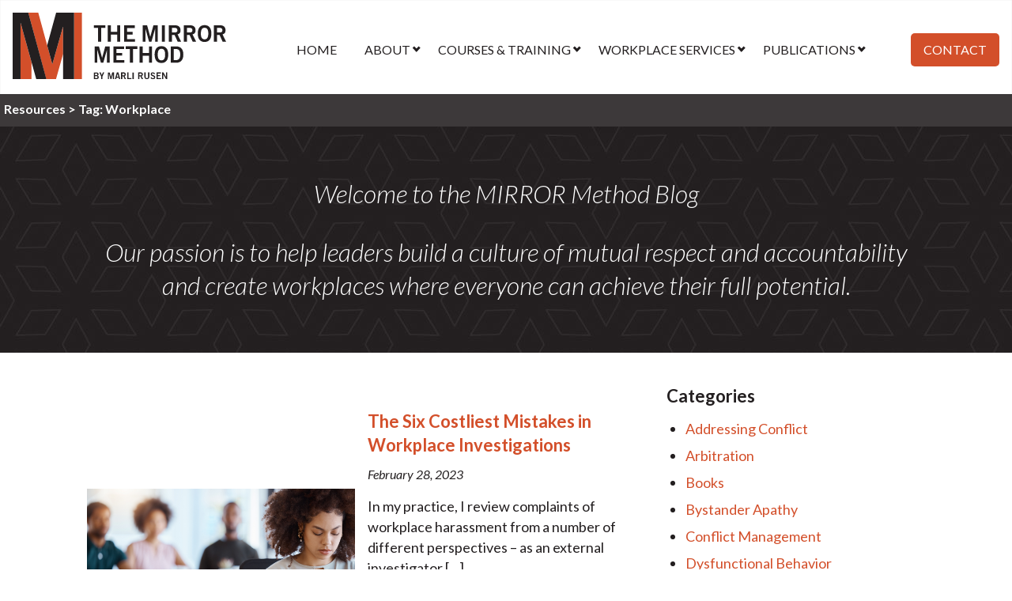

--- FILE ---
content_type: text/html; charset=UTF-8
request_url: https://themirrormethod.ca/tag/workplace/
body_size: 15660
content:
<!DOCTYPE html>
<!--[if lt IE 7]>      <html lang="en" class="no-js lt-ie9 lt-ie8 lt-ie7"> <![endif]-->
<!--[if IE 7]>         <html lang="en" class="no-js lt-ie9 lt-ie8"> <![endif]-->
<!--[if IE 8]>         <html lang="en" class="no-js lt-ie9"> <![endif]-->
<!--[if gt IE 8]><!--> <html lang="en" class="no-js"> <!--<![endif]-->
<head>
  <meta charset="utf-8">
  <meta http-equiv="X-UA-Compatible" content="IE=edge">
  <title>Workplace Archives - Marli Rusen</title>
  <meta name="viewport" content="width=device-width, initial-scale=1">

  <link rel="shortcut icon" href="https://themirrormethod.ca/wp-content/themes/marlirusen/images/favicon.ico" />
  <link rel="icon" href="https://themirrormethod.ca/wp-content/themes/marlirusen/images/favicon.ico" />
  <meta name='robots' content='index, follow, max-image-preview:large, max-snippet:-1, max-video-preview:-1' />
<script id="cookieyes" type="text/javascript" src="https://cdn-cookieyes.com/client_data/af2389e9548f0b815e98dba4/script.js"></script>
	<!-- This site is optimized with the Yoast SEO plugin v26.7 - https://yoast.com/wordpress/plugins/seo/ -->
	<link rel="canonical" href="https://themirrormethod.ca/tag/workplace/" />
	<meta property="og:locale" content="en_US" />
	<meta property="og:type" content="article" />
	<meta property="og:title" content="Workplace Archives - Marli Rusen" />
	<meta property="og:url" content="https://themirrormethod.ca/tag/workplace/" />
	<meta property="og:site_name" content="Marli Rusen" />
	<meta name="twitter:card" content="summary_large_image" />
	<meta name="twitter:site" content="@MarliRusen" />
	<script type="application/ld+json" class="yoast-schema-graph">{"@context":"https://schema.org","@graph":[{"@type":"CollectionPage","@id":"https://themirrormethod.ca/tag/workplace/","url":"https://themirrormethod.ca/tag/workplace/","name":"Workplace Archives - Marli Rusen","isPartOf":{"@id":"https://themirrormethod.ca/#website"},"primaryImageOfPage":{"@id":"https://themirrormethod.ca/tag/workplace/#primaryimage"},"image":{"@id":"https://themirrormethod.ca/tag/workplace/#primaryimage"},"thumbnailUrl":"https://themirrormethod.ca/wp-content/uploads/2023/02/Blog-Posts-10.png","inLanguage":"en-US"},{"@type":"ImageObject","inLanguage":"en-US","@id":"https://themirrormethod.ca/tag/workplace/#primaryimage","url":"https://themirrormethod.ca/wp-content/uploads/2023/02/Blog-Posts-10.png","contentUrl":"https://themirrormethod.ca/wp-content/uploads/2023/02/Blog-Posts-10.png","width":1200,"height":630,"caption":"complaints of workplace harassment"},{"@type":"WebSite","@id":"https://themirrormethod.ca/#website","url":"https://themirrormethod.ca/","name":"Marli Rusen","description":"","potentialAction":[{"@type":"SearchAction","target":{"@type":"EntryPoint","urlTemplate":"https://themirrormethod.ca/?s={search_term_string}"},"query-input":{"@type":"PropertyValueSpecification","valueRequired":true,"valueName":"search_term_string"}}],"inLanguage":"en-US"}]}</script>
	<!-- / Yoast SEO plugin. -->


<link rel='dns-prefetch' href='//www.google.com' />
<link rel="alternate" type="application/rss+xml" title="Marli Rusen &raquo; Workplace Tag Feed" href="https://themirrormethod.ca/tag/workplace/feed/" />
<style id='wp-img-auto-sizes-contain-inline-css' type='text/css'>
img:is([sizes=auto i],[sizes^="auto," i]){contain-intrinsic-size:3000px 1500px}
/*# sourceURL=wp-img-auto-sizes-contain-inline-css */
</style>
<style id='wp-block-library-inline-css' type='text/css'>
:root{--wp-block-synced-color:#7a00df;--wp-block-synced-color--rgb:122,0,223;--wp-bound-block-color:var(--wp-block-synced-color);--wp-editor-canvas-background:#ddd;--wp-admin-theme-color:#007cba;--wp-admin-theme-color--rgb:0,124,186;--wp-admin-theme-color-darker-10:#006ba1;--wp-admin-theme-color-darker-10--rgb:0,107,160.5;--wp-admin-theme-color-darker-20:#005a87;--wp-admin-theme-color-darker-20--rgb:0,90,135;--wp-admin-border-width-focus:2px}@media (min-resolution:192dpi){:root{--wp-admin-border-width-focus:1.5px}}.wp-element-button{cursor:pointer}:root .has-very-light-gray-background-color{background-color:#eee}:root .has-very-dark-gray-background-color{background-color:#313131}:root .has-very-light-gray-color{color:#eee}:root .has-very-dark-gray-color{color:#313131}:root .has-vivid-green-cyan-to-vivid-cyan-blue-gradient-background{background:linear-gradient(135deg,#00d084,#0693e3)}:root .has-purple-crush-gradient-background{background:linear-gradient(135deg,#34e2e4,#4721fb 50%,#ab1dfe)}:root .has-hazy-dawn-gradient-background{background:linear-gradient(135deg,#faaca8,#dad0ec)}:root .has-subdued-olive-gradient-background{background:linear-gradient(135deg,#fafae1,#67a671)}:root .has-atomic-cream-gradient-background{background:linear-gradient(135deg,#fdd79a,#004a59)}:root .has-nightshade-gradient-background{background:linear-gradient(135deg,#330968,#31cdcf)}:root .has-midnight-gradient-background{background:linear-gradient(135deg,#020381,#2874fc)}:root{--wp--preset--font-size--normal:16px;--wp--preset--font-size--huge:42px}.has-regular-font-size{font-size:1em}.has-larger-font-size{font-size:2.625em}.has-normal-font-size{font-size:var(--wp--preset--font-size--normal)}.has-huge-font-size{font-size:var(--wp--preset--font-size--huge)}.has-text-align-center{text-align:center}.has-text-align-left{text-align:left}.has-text-align-right{text-align:right}.has-fit-text{white-space:nowrap!important}#end-resizable-editor-section{display:none}.aligncenter{clear:both}.items-justified-left{justify-content:flex-start}.items-justified-center{justify-content:center}.items-justified-right{justify-content:flex-end}.items-justified-space-between{justify-content:space-between}.screen-reader-text{border:0;clip-path:inset(50%);height:1px;margin:-1px;overflow:hidden;padding:0;position:absolute;width:1px;word-wrap:normal!important}.screen-reader-text:focus{background-color:#ddd;clip-path:none;color:#444;display:block;font-size:1em;height:auto;left:5px;line-height:normal;padding:15px 23px 14px;text-decoration:none;top:5px;width:auto;z-index:100000}html :where(.has-border-color){border-style:solid}html :where([style*=border-top-color]){border-top-style:solid}html :where([style*=border-right-color]){border-right-style:solid}html :where([style*=border-bottom-color]){border-bottom-style:solid}html :where([style*=border-left-color]){border-left-style:solid}html :where([style*=border-width]){border-style:solid}html :where([style*=border-top-width]){border-top-style:solid}html :where([style*=border-right-width]){border-right-style:solid}html :where([style*=border-bottom-width]){border-bottom-style:solid}html :where([style*=border-left-width]){border-left-style:solid}html :where(img[class*=wp-image-]){height:auto;max-width:100%}:where(figure){margin:0 0 1em}html :where(.is-position-sticky){--wp-admin--admin-bar--position-offset:var(--wp-admin--admin-bar--height,0px)}@media screen and (max-width:600px){html :where(.is-position-sticky){--wp-admin--admin-bar--position-offset:0px}}

/*# sourceURL=wp-block-library-inline-css */
</style><link rel='stylesheet' id='wc-blocks-style-css' href='https://themirrormethod.ca/wp-content/plugins/woocommerce/assets/client/blocks/wc-blocks.css?ver=wc-10.4.3' type='text/css' media='all' />
<style id='global-styles-inline-css' type='text/css'>
:root{--wp--preset--aspect-ratio--square: 1;--wp--preset--aspect-ratio--4-3: 4/3;--wp--preset--aspect-ratio--3-4: 3/4;--wp--preset--aspect-ratio--3-2: 3/2;--wp--preset--aspect-ratio--2-3: 2/3;--wp--preset--aspect-ratio--16-9: 16/9;--wp--preset--aspect-ratio--9-16: 9/16;--wp--preset--color--black: #000000;--wp--preset--color--cyan-bluish-gray: #abb8c3;--wp--preset--color--white: #ffffff;--wp--preset--color--pale-pink: #f78da7;--wp--preset--color--vivid-red: #cf2e2e;--wp--preset--color--luminous-vivid-orange: #ff6900;--wp--preset--color--luminous-vivid-amber: #fcb900;--wp--preset--color--light-green-cyan: #7bdcb5;--wp--preset--color--vivid-green-cyan: #00d084;--wp--preset--color--pale-cyan-blue: #8ed1fc;--wp--preset--color--vivid-cyan-blue: #0693e3;--wp--preset--color--vivid-purple: #9b51e0;--wp--preset--gradient--vivid-cyan-blue-to-vivid-purple: linear-gradient(135deg,rgb(6,147,227) 0%,rgb(155,81,224) 100%);--wp--preset--gradient--light-green-cyan-to-vivid-green-cyan: linear-gradient(135deg,rgb(122,220,180) 0%,rgb(0,208,130) 100%);--wp--preset--gradient--luminous-vivid-amber-to-luminous-vivid-orange: linear-gradient(135deg,rgb(252,185,0) 0%,rgb(255,105,0) 100%);--wp--preset--gradient--luminous-vivid-orange-to-vivid-red: linear-gradient(135deg,rgb(255,105,0) 0%,rgb(207,46,46) 100%);--wp--preset--gradient--very-light-gray-to-cyan-bluish-gray: linear-gradient(135deg,rgb(238,238,238) 0%,rgb(169,184,195) 100%);--wp--preset--gradient--cool-to-warm-spectrum: linear-gradient(135deg,rgb(74,234,220) 0%,rgb(151,120,209) 20%,rgb(207,42,186) 40%,rgb(238,44,130) 60%,rgb(251,105,98) 80%,rgb(254,248,76) 100%);--wp--preset--gradient--blush-light-purple: linear-gradient(135deg,rgb(255,206,236) 0%,rgb(152,150,240) 100%);--wp--preset--gradient--blush-bordeaux: linear-gradient(135deg,rgb(254,205,165) 0%,rgb(254,45,45) 50%,rgb(107,0,62) 100%);--wp--preset--gradient--luminous-dusk: linear-gradient(135deg,rgb(255,203,112) 0%,rgb(199,81,192) 50%,rgb(65,88,208) 100%);--wp--preset--gradient--pale-ocean: linear-gradient(135deg,rgb(255,245,203) 0%,rgb(182,227,212) 50%,rgb(51,167,181) 100%);--wp--preset--gradient--electric-grass: linear-gradient(135deg,rgb(202,248,128) 0%,rgb(113,206,126) 100%);--wp--preset--gradient--midnight: linear-gradient(135deg,rgb(2,3,129) 0%,rgb(40,116,252) 100%);--wp--preset--font-size--small: 13px;--wp--preset--font-size--medium: 20px;--wp--preset--font-size--large: 36px;--wp--preset--font-size--x-large: 42px;--wp--preset--spacing--20: 0.44rem;--wp--preset--spacing--30: 0.67rem;--wp--preset--spacing--40: 1rem;--wp--preset--spacing--50: 1.5rem;--wp--preset--spacing--60: 2.25rem;--wp--preset--spacing--70: 3.38rem;--wp--preset--spacing--80: 5.06rem;--wp--preset--shadow--natural: 6px 6px 9px rgba(0, 0, 0, 0.2);--wp--preset--shadow--deep: 12px 12px 50px rgba(0, 0, 0, 0.4);--wp--preset--shadow--sharp: 6px 6px 0px rgba(0, 0, 0, 0.2);--wp--preset--shadow--outlined: 6px 6px 0px -3px rgb(255, 255, 255), 6px 6px rgb(0, 0, 0);--wp--preset--shadow--crisp: 6px 6px 0px rgb(0, 0, 0);}:where(.is-layout-flex){gap: 0.5em;}:where(.is-layout-grid){gap: 0.5em;}body .is-layout-flex{display: flex;}.is-layout-flex{flex-wrap: wrap;align-items: center;}.is-layout-flex > :is(*, div){margin: 0;}body .is-layout-grid{display: grid;}.is-layout-grid > :is(*, div){margin: 0;}:where(.wp-block-columns.is-layout-flex){gap: 2em;}:where(.wp-block-columns.is-layout-grid){gap: 2em;}:where(.wp-block-post-template.is-layout-flex){gap: 1.25em;}:where(.wp-block-post-template.is-layout-grid){gap: 1.25em;}.has-black-color{color: var(--wp--preset--color--black) !important;}.has-cyan-bluish-gray-color{color: var(--wp--preset--color--cyan-bluish-gray) !important;}.has-white-color{color: var(--wp--preset--color--white) !important;}.has-pale-pink-color{color: var(--wp--preset--color--pale-pink) !important;}.has-vivid-red-color{color: var(--wp--preset--color--vivid-red) !important;}.has-luminous-vivid-orange-color{color: var(--wp--preset--color--luminous-vivid-orange) !important;}.has-luminous-vivid-amber-color{color: var(--wp--preset--color--luminous-vivid-amber) !important;}.has-light-green-cyan-color{color: var(--wp--preset--color--light-green-cyan) !important;}.has-vivid-green-cyan-color{color: var(--wp--preset--color--vivid-green-cyan) !important;}.has-pale-cyan-blue-color{color: var(--wp--preset--color--pale-cyan-blue) !important;}.has-vivid-cyan-blue-color{color: var(--wp--preset--color--vivid-cyan-blue) !important;}.has-vivid-purple-color{color: var(--wp--preset--color--vivid-purple) !important;}.has-black-background-color{background-color: var(--wp--preset--color--black) !important;}.has-cyan-bluish-gray-background-color{background-color: var(--wp--preset--color--cyan-bluish-gray) !important;}.has-white-background-color{background-color: var(--wp--preset--color--white) !important;}.has-pale-pink-background-color{background-color: var(--wp--preset--color--pale-pink) !important;}.has-vivid-red-background-color{background-color: var(--wp--preset--color--vivid-red) !important;}.has-luminous-vivid-orange-background-color{background-color: var(--wp--preset--color--luminous-vivid-orange) !important;}.has-luminous-vivid-amber-background-color{background-color: var(--wp--preset--color--luminous-vivid-amber) !important;}.has-light-green-cyan-background-color{background-color: var(--wp--preset--color--light-green-cyan) !important;}.has-vivid-green-cyan-background-color{background-color: var(--wp--preset--color--vivid-green-cyan) !important;}.has-pale-cyan-blue-background-color{background-color: var(--wp--preset--color--pale-cyan-blue) !important;}.has-vivid-cyan-blue-background-color{background-color: var(--wp--preset--color--vivid-cyan-blue) !important;}.has-vivid-purple-background-color{background-color: var(--wp--preset--color--vivid-purple) !important;}.has-black-border-color{border-color: var(--wp--preset--color--black) !important;}.has-cyan-bluish-gray-border-color{border-color: var(--wp--preset--color--cyan-bluish-gray) !important;}.has-white-border-color{border-color: var(--wp--preset--color--white) !important;}.has-pale-pink-border-color{border-color: var(--wp--preset--color--pale-pink) !important;}.has-vivid-red-border-color{border-color: var(--wp--preset--color--vivid-red) !important;}.has-luminous-vivid-orange-border-color{border-color: var(--wp--preset--color--luminous-vivid-orange) !important;}.has-luminous-vivid-amber-border-color{border-color: var(--wp--preset--color--luminous-vivid-amber) !important;}.has-light-green-cyan-border-color{border-color: var(--wp--preset--color--light-green-cyan) !important;}.has-vivid-green-cyan-border-color{border-color: var(--wp--preset--color--vivid-green-cyan) !important;}.has-pale-cyan-blue-border-color{border-color: var(--wp--preset--color--pale-cyan-blue) !important;}.has-vivid-cyan-blue-border-color{border-color: var(--wp--preset--color--vivid-cyan-blue) !important;}.has-vivid-purple-border-color{border-color: var(--wp--preset--color--vivid-purple) !important;}.has-vivid-cyan-blue-to-vivid-purple-gradient-background{background: var(--wp--preset--gradient--vivid-cyan-blue-to-vivid-purple) !important;}.has-light-green-cyan-to-vivid-green-cyan-gradient-background{background: var(--wp--preset--gradient--light-green-cyan-to-vivid-green-cyan) !important;}.has-luminous-vivid-amber-to-luminous-vivid-orange-gradient-background{background: var(--wp--preset--gradient--luminous-vivid-amber-to-luminous-vivid-orange) !important;}.has-luminous-vivid-orange-to-vivid-red-gradient-background{background: var(--wp--preset--gradient--luminous-vivid-orange-to-vivid-red) !important;}.has-very-light-gray-to-cyan-bluish-gray-gradient-background{background: var(--wp--preset--gradient--very-light-gray-to-cyan-bluish-gray) !important;}.has-cool-to-warm-spectrum-gradient-background{background: var(--wp--preset--gradient--cool-to-warm-spectrum) !important;}.has-blush-light-purple-gradient-background{background: var(--wp--preset--gradient--blush-light-purple) !important;}.has-blush-bordeaux-gradient-background{background: var(--wp--preset--gradient--blush-bordeaux) !important;}.has-luminous-dusk-gradient-background{background: var(--wp--preset--gradient--luminous-dusk) !important;}.has-pale-ocean-gradient-background{background: var(--wp--preset--gradient--pale-ocean) !important;}.has-electric-grass-gradient-background{background: var(--wp--preset--gradient--electric-grass) !important;}.has-midnight-gradient-background{background: var(--wp--preset--gradient--midnight) !important;}.has-small-font-size{font-size: var(--wp--preset--font-size--small) !important;}.has-medium-font-size{font-size: var(--wp--preset--font-size--medium) !important;}.has-large-font-size{font-size: var(--wp--preset--font-size--large) !important;}.has-x-large-font-size{font-size: var(--wp--preset--font-size--x-large) !important;}
/*# sourceURL=global-styles-inline-css */
</style>

<style id='classic-theme-styles-inline-css' type='text/css'>
/*! This file is auto-generated */
.wp-block-button__link{color:#fff;background-color:#32373c;border-radius:9999px;box-shadow:none;text-decoration:none;padding:calc(.667em + 2px) calc(1.333em + 2px);font-size:1.125em}.wp-block-file__button{background:#32373c;color:#fff;text-decoration:none}
/*# sourceURL=/wp-includes/css/classic-themes.min.css */
</style>
<link rel='stylesheet' id='wp-components-css' href='https://themirrormethod.ca/wp-includes/css/dist/components/style.min.css?ver=6.9' type='text/css' media='all' />
<link rel='stylesheet' id='wp-preferences-css' href='https://themirrormethod.ca/wp-includes/css/dist/preferences/style.min.css?ver=6.9' type='text/css' media='all' />
<link rel='stylesheet' id='wp-block-editor-css' href='https://themirrormethod.ca/wp-includes/css/dist/block-editor/style.min.css?ver=6.9' type='text/css' media='all' />
<link rel='stylesheet' id='popup-maker-block-library-style-css' href='https://themirrormethod.ca/wp-content/plugins/popup-maker/dist/packages/block-library-style.css?ver=dbea705cfafe089d65f1' type='text/css' media='all' />
<link rel='stylesheet' id='woo-advanced-discounts-css' href='https://themirrormethod.ca/wp-content/plugins/woo-advanced-discounts/public/css/wad-public.css?ver=2.32.3' type='text/css' media='all' />
<link rel='stylesheet' id='o-tooltip-css' href='https://themirrormethod.ca/wp-content/plugins/woo-advanced-discounts/public/css/tooltip.min.css?ver=2.32.3' type='text/css' media='all' />
<link rel='stylesheet' id='woocommerce-layout-css' href='https://themirrormethod.ca/wp-content/plugins/woocommerce/assets/css/woocommerce-layout.css?ver=10.4.3' type='text/css' media='all' />
<link rel='stylesheet' id='woocommerce-smallscreen-css' href='https://themirrormethod.ca/wp-content/plugins/woocommerce/assets/css/woocommerce-smallscreen.css?ver=10.4.3' type='text/css' media='only screen and (max-width: 768px)' />
<link rel='stylesheet' id='woocommerce-general-css' href='https://themirrormethod.ca/wp-content/plugins/woocommerce/assets/css/woocommerce.css?ver=10.4.3' type='text/css' media='all' />
<style id='woocommerce-inline-inline-css' type='text/css'>
.woocommerce form .form-row .required { visibility: visible; }
/*# sourceURL=woocommerce-inline-inline-css */
</style>
<link rel='stylesheet' id='wpsbc-style-css' href='https://themirrormethod.ca/wp-content/plugins/wp-simple-booking-calendar/assets/css/style-front-end.min.css?ver=2.0.15' type='text/css' media='all' />
<link rel='stylesheet' id='dashicons-css' href='https://themirrormethod.ca/wp-includes/css/dashicons.min.css?ver=6.9' type='text/css' media='all' />
<link rel='stylesheet' id='site-style-css' href='https://themirrormethod.ca/wp-content/themes/marlirusen/style.css?ver=1767820940' type='text/css' media='all' />
<script type="text/javascript" src="https://themirrormethod.ca/wp-includes/js/jquery/jquery.min.js?ver=3.7.1" id="jquery-core-js"></script>
<script type="text/javascript" src="https://themirrormethod.ca/wp-includes/js/jquery/jquery-migrate.min.js?ver=3.4.1" id="jquery-migrate-js"></script>
<script type="text/javascript" src="https://themirrormethod.ca/wp-content/plugins/woo-advanced-discounts/public/js/wad-public.js?ver=2.32.3" id="woo-advanced-discounts-js"></script>
<script type="text/javascript" src="https://themirrormethod.ca/wp-content/plugins/woo-advanced-discounts/public/js/tooltip.min.js?ver=2.32.3" id="o-tooltip-js"></script>
<script type="text/javascript" src="https://themirrormethod.ca/wp-content/plugins/woocommerce/assets/js/jquery-blockui/jquery.blockUI.min.js?ver=2.7.0-wc.10.4.3" id="wc-jquery-blockui-js" defer="defer" data-wp-strategy="defer"></script>
<script type="text/javascript" src="https://themirrormethod.ca/wp-content/plugins/woocommerce/assets/js/js-cookie/js.cookie.min.js?ver=2.1.4-wc.10.4.3" id="wc-js-cookie-js" defer="defer" data-wp-strategy="defer"></script>
<script type="text/javascript" id="woocommerce-js-extra">
/* <![CDATA[ */
var woocommerce_params = {"ajax_url":"/wp-admin/admin-ajax.php","wc_ajax_url":"/?wc-ajax=%%endpoint%%","i18n_password_show":"Show password","i18n_password_hide":"Hide password"};
//# sourceURL=woocommerce-js-extra
/* ]]> */
</script>
<script type="text/javascript" src="https://themirrormethod.ca/wp-content/plugins/woocommerce/assets/js/frontend/woocommerce.min.js?ver=10.4.3" id="woocommerce-js" defer="defer" data-wp-strategy="defer"></script>
<script type="text/javascript" src="https://themirrormethod.ca/wp-includes/js/dist/hooks.min.js?ver=dd5603f07f9220ed27f1" id="wp-hooks-js"></script>
<script type="text/javascript" id="wpm-js-extra">
/* <![CDATA[ */
var wpm = {"ajax_url":"https://themirrormethod.ca/wp-admin/admin-ajax.php","root":"https://themirrormethod.ca/wp-json/","nonce_wp_rest":"fea9800036","nonce_ajax":"c39624d300"};
//# sourceURL=wpm-js-extra
/* ]]> */
</script>
<script type="text/javascript" src="https://themirrormethod.ca/wp-content/plugins/woocommerce-google-adwords-conversion-tracking-tag/js/public/free/wpm-public.p1.min.js?ver=1.54.1" id="wpm-js"></script>
<link rel="https://api.w.org/" href="https://themirrormethod.ca/wp-json/" /><link rel="alternate" title="JSON" type="application/json" href="https://themirrormethod.ca/wp-json/wp/v2/tags/52" /><link rel="EditURI" type="application/rsd+xml" title="RSD" href="https://themirrormethod.ca/xmlrpc.php?rsd" />
<meta name="generator" content="WordPress 6.9" />
<meta name="generator" content="WooCommerce 10.4.3" />
	<noscript><style>.woocommerce-product-gallery{ opacity: 1 !important; }</style></noscript>
	
<!-- START Pixel Manager for WooCommerce -->

		<script>

			window.wpmDataLayer = window.wpmDataLayer || {};
			window.wpmDataLayer = Object.assign(window.wpmDataLayer, {"cart":{},"cart_item_keys":{},"version":{"number":"1.54.1","pro":false,"eligible_for_updates":false,"distro":"fms","beta":false,"show":true},"pixels":{"google":{"linker":{"settings":null},"user_id":false,"analytics":{"ga4":{"measurement_id":"G-HS7ZN25PSN","parameters":{},"mp_active":false,"debug_mode":false,"page_load_time_tracking":false},"id_type":"post_id"},"tag_id":"G-HS7ZN25PSN","tag_id_suppressed":[],"tag_gateway":{"measurement_path":""},"tcf_support":false,"consent_mode":{"is_active":true,"wait_for_update":500,"ads_data_redaction":false,"url_passthrough":true}}},"shop":{"list_name":"Blog Post | The Six Costliest Mistakes in Workplace Investigations","list_id":"blog_post_the-six-costliest-mistakes-in-workplace-investigations","page_type":"blog_post","currency":"CAD","selectors":{"addToCart":[],"beginCheckout":[]},"order_duplication_prevention":true,"view_item_list_trigger":{"test_mode":false,"background_color":"green","opacity":0.5,"repeat":true,"timeout":1000,"threshold":0.8},"variations_output":true,"session_active":false},"page":{"id":3510,"title":"The Six Costliest Mistakes in Workplace Investigations","type":"post","categories":[{"term_id":40,"name":"Addressing Conflict","slug":"addressing-conflict","term_group":0,"term_taxonomy_id":40,"taxonomy":"category","description":"","parent":0,"count":36,"filter":"raw","cat_ID":40,"category_count":36,"category_description":"","cat_name":"Addressing Conflict","category_nicename":"addressing-conflict","category_parent":0},{"term_id":36,"name":"Arbitration","slug":"arbitration","term_group":0,"term_taxonomy_id":36,"taxonomy":"category","description":"","parent":0,"count":11,"filter":"raw","cat_ID":36,"category_count":11,"category_description":"","cat_name":"Arbitration","category_nicename":"arbitration","category_parent":0},{"term_id":46,"name":"Dysfunctional Behavior","slug":"dysfunctional-behavior","term_group":0,"term_taxonomy_id":46,"taxonomy":"category","description":"","parent":0,"count":21,"filter":"raw","cat_ID":46,"category_count":21,"category_description":"","cat_name":"Dysfunctional Behavior","category_nicename":"dysfunctional-behavior","category_parent":0},{"term_id":57,"name":"Harassment","slug":"harassment","term_group":0,"term_taxonomy_id":57,"taxonomy":"category","description":"","parent":0,"count":9,"filter":"raw","cat_ID":57,"category_count":9,"category_description":"","cat_name":"Harassment","category_nicename":"harassment","category_parent":0},{"term_id":34,"name":"Investigations and Scans","slug":"investigations-and-scans","term_group":0,"term_taxonomy_id":34,"taxonomy":"category","description":"","parent":0,"count":10,"filter":"raw","cat_ID":34,"category_count":10,"category_description":"","cat_name":"Investigations and Scans","category_nicename":"investigations-and-scans","category_parent":0}],"parent":{"id":0,"title":"The Six Costliest Mistakes in Workplace Investigations","type":"post","categories":[{"term_id":40,"name":"Addressing Conflict","slug":"addressing-conflict","term_group":0,"term_taxonomy_id":40,"taxonomy":"category","description":"","parent":0,"count":36,"filter":"raw","cat_ID":40,"category_count":36,"category_description":"","cat_name":"Addressing Conflict","category_nicename":"addressing-conflict","category_parent":0},{"term_id":36,"name":"Arbitration","slug":"arbitration","term_group":0,"term_taxonomy_id":36,"taxonomy":"category","description":"","parent":0,"count":11,"filter":"raw","cat_ID":36,"category_count":11,"category_description":"","cat_name":"Arbitration","category_nicename":"arbitration","category_parent":0},{"term_id":46,"name":"Dysfunctional Behavior","slug":"dysfunctional-behavior","term_group":0,"term_taxonomy_id":46,"taxonomy":"category","description":"","parent":0,"count":21,"filter":"raw","cat_ID":46,"category_count":21,"category_description":"","cat_name":"Dysfunctional Behavior","category_nicename":"dysfunctional-behavior","category_parent":0},{"term_id":57,"name":"Harassment","slug":"harassment","term_group":0,"term_taxonomy_id":57,"taxonomy":"category","description":"","parent":0,"count":9,"filter":"raw","cat_ID":57,"category_count":9,"category_description":"","cat_name":"Harassment","category_nicename":"harassment","category_parent":0},{"term_id":34,"name":"Investigations and Scans","slug":"investigations-and-scans","term_group":0,"term_taxonomy_id":34,"taxonomy":"category","description":"","parent":0,"count":10,"filter":"raw","cat_ID":34,"category_count":10,"category_description":"","cat_name":"Investigations and Scans","category_nicename":"investigations-and-scans","category_parent":0}]}},"general":{"user_logged_in":false,"scroll_tracking_thresholds":[],"page_id":3510,"exclude_domains":[],"server_2_server":{"active":false,"user_agent_exclude_patterns":[],"ip_exclude_list":[],"pageview_event_s2s":{"is_active":false,"pixels":[]}},"consent_management":{"explicit_consent":false},"lazy_load_pmw":false,"chunk_base_path":"https://themirrormethod.ca/wp-content/plugins/woocommerce-google-adwords-conversion-tracking-tag/js/public/free/","modules":{"load_deprecated_functions":true}}});

		</script>

		
<!-- END Pixel Manager for WooCommerce -->
		<style type="text/css" id="wp-custom-css">
			body.single-workshop article.workshop .terms-details-wrapper .audience-label.audience-for-everyone {
    background: #d34f2a;
}

body.single-workshop article.workshop .terms-details-wrapper .audience-label.audience-for-leaders-only {
	color: #3d393a;
}

body.single-workshop article.workshop .terms-details-wrapper .audience-label.audience-for-leaders-only {
	background-color: #e5e3e4;
}		</style>
		
  <!-- Google Tag Manager -->

  <script>(function(w,d,s,l,i){w[l]=w[l]||[];w[l].push({'gtm.start':
        new Date().getTime(),event:'gtm.js'});var f=d.getElementsByTagName(s)[0],
      j=d.createElement(s),dl=l!='dataLayer'?'&l='+l:'';j.async=true;j.src=
      'https://www.googletagmanager.com/gtm.js?id='+i+dl;f.parentNode.insertBefore(j,f);
    })(window,document,'script','dataLayer','GTM-WLND2DT');</script>
  <!-- End Google Tag Manager -->
  <meta name="facebook-domain-verification" content="3sfyvp2l21ma6qr8l46oh6xmyj8t97" />
  <meta name="google-site-verification" content="Ru94wD-9JXMF6UpWyFULK5p8Jrvu5r2K-d2IKqzG4-c" />
<link rel='stylesheet' id='wc-stripe-blocks-checkout-style-css' href='https://themirrormethod.ca/wp-content/plugins/woocommerce-gateway-stripe/build/upe-blocks.css?ver=1e1661bb3db973deba05' type='text/css' media='all' />
</head>
<body class="archive tag tag-workplace tag-52 wp-theme-marlirusen theme-marlirusen woocommerce-no-js">


<!-- Google Tag Manager (noscript) -->
<noscript><iframe src="https://www.googletagmanager.com/ns.html?id=GTM-WLND2DT"
                  height="0" width="0" style="display:none;visibility:hidden"></iframe></noscript>
<!-- End Google Tag Manager (noscript) -->

<!--[if IE]>
<div class="browsehappy" style="background-color: #B71C1C; color: white; position:fixed; top: 0; left:0; width: 100%; padding:10px; text-align:center; font-family: sans-serif;" onclick="this.style.display='none';">You are using an <strong>outdated</strong> browser. Please <a href="http://browsehappy.com/" target="_blank" style="color: #64B5F6;">upgrade your browser</a> to improve your experience.</div>
<![endif]-->
<header id="site-header">
  <div class="header-inner-wrapper">
    <a href="https://themirrormethod.ca" id="desktop_logo_link" class="sprite" title="Marli Rusen"><img src="https://themirrormethod.ca/wp-content/themes/marlirusen/images/logo.svg" width="287" height="89" alt="Marli Rusen"></a>

    <nav id="header-navigation" class="site-navigation except-small">
      <ul id="menu-header-menu" class="menu"><li id="menu-item-3825" class="menu-item menu-item-type-post_type menu-item-object-page menu-item-home menu-item-3825"><a href="https://themirrormethod.ca/">Home</a></li>
<li id="menu-item-3826" class="menu-item menu-item-type-post_type menu-item-object-page menu-item-has-children menu-item-3826"><a href="https://themirrormethod.ca/about-marli-rusen-and-the-mirror-method/">About</a>
<ul class="sub-menu">
	<li id="menu-item-3827" class="menu-item menu-item-type-post_type menu-item-object-page menu-item-3827"><a href="https://themirrormethod.ca/about-marli-rusen-and-the-mirror-method/">About Marli Rusen</a></li>
	<li id="menu-item-3828" class="menu-item menu-item-type-custom menu-item-object-custom menu-item-3828"><a href="https://themirrormethod.ca/about-marli-rusen-and-the-mirror-method/#AboutMIRRORMethod">About The MIRROR Method</a></li>
	<li id="menu-item-4660" class="menu-item menu-item-type-post_type menu-item-object-page menu-item-4660"><a href="https://themirrormethod.ca/testimonials/">Testimonials</a></li>
</ul>
</li>
<li id="menu-item-3829" class="menu-item menu-item-type-post_type menu-item-object-page menu-item-has-children menu-item-3829"><a href="https://themirrormethod.ca/training-to-address-workplace-dysfunction/">Courses &#038; Training</a>
<ul class="sub-menu">
	<li id="menu-item-3830" class="menu-item menu-item-type-post_type menu-item-object-page menu-item-3830"><a href="https://themirrormethod.ca/training-to-address-workplace-dysfunction/the-fundamentals-for-all-conflict-resolution-online-course/">The Fundamentals for All Online Course</a></li>
	<li id="menu-item-3831" class="menu-item menu-item-type-post_type menu-item-object-page menu-item-3831"><a href="https://themirrormethod.ca/training-to-address-workplace-dysfunction/the-critical-role-of-workplace-leaders-conflict-resolution-online-course/">The Critical Role of Workplace Leaders Online Course</a></li>
	<li id="menu-item-3832" class="menu-item menu-item-type-post_type menu-item-object-page menu-item-3832"><a href="https://themirrormethod.ca/training-to-address-workplace-dysfunction/respectful-workplace-training-workshops/">Live Workshops</a></li>
</ul>
</li>
<li id="menu-item-3833" class="menu-item menu-item-type-post_type menu-item-object-page menu-item-has-children menu-item-3833"><a href="https://themirrormethod.ca/resolve-conflict-in-the-workplace-with-marlis-services/">Workplace Services</a>
<ul class="sub-menu">
	<li id="menu-item-2886" class="menu-item menu-item-type-post_type menu-item-object-page menu-item-2886"><a href="https://themirrormethod.ca/training-services/scans-and-investigations/">Environmental Scans</a></li>
	<li id="menu-item-2889" class="menu-item menu-item-type-custom menu-item-object-custom menu-item-2889"><a href="https://themirrormethod.ca/training-services/scans-and-investigations/#investigations">Investigations</a></li>
	<li id="menu-item-2887" class="menu-item menu-item-type-post_type menu-item-object-page menu-item-2887"><a href="https://themirrormethod.ca/training-services/mediation-and-team-facilitations/">Mediation</a></li>
	<li id="menu-item-2890" class="menu-item menu-item-type-post_type menu-item-object-page menu-item-2890"><a href="https://themirrormethod.ca/training-services/arbitration/">Arbitration</a></li>
</ul>
</li>
<li id="menu-item-3834" class="menu-item menu-item-type-post_type menu-item-object-page menu-item-has-children menu-item-3834"><a href="https://themirrormethod.ca/publications-and-books-for-dispute-resolution/">Publications</a>
<ul class="sub-menu">
	<li id="menu-item-2891" class="menu-item menu-item-type-custom menu-item-object-custom menu-item-2891"><a href="https://themirrormethod.ca/product/the-mirror-method-book/">MIRROR Method Book</a></li>
	<li id="menu-item-2892" class="menu-item menu-item-type-custom menu-item-object-custom menu-item-2892"><a href="https://themirrormethod.ca/product/the-mirror-method-workbook/">MIRROR Method Workbook</a></li>
	<li id="menu-item-3217" class="menu-item menu-item-type-custom menu-item-object-custom menu-item-3217"><a href="https://themirrormethod.ca/product/walking-on-eggshells-guide-to-resolving-stressful-conflict/">Walking On Eggshells?</a></li>
	<li id="menu-item-2933" class="menu-item menu-item-type-custom menu-item-object-custom menu-item-2933"><a href="https://themirrormethod.ca/publications-and-books-for-dispute-resolution/#WorkplaceTools">Workplace Tools</a></li>
	<li id="menu-item-2893" class="menu-item menu-item-type-post_type menu-item-object-page current_page_parent menu-item-2893"><a href="https://themirrormethod.ca/resources/blog/">Blog</a></li>
</ul>
</li>
<li id="menu-item-3835" class="nav-button menu-item menu-item-type-post_type menu-item-object-page menu-item-3835"><a href="https://themirrormethod.ca/connect/">Contact</a></li>
</ul>    </nav>

    <a href="https://themirrormethod.ca" id="mobile_logo_link" class="sprite small-only" title="Marli Rusen"><img src="https://themirrormethod.ca/wp-content/themes/marlirusen/images/logo.svg" width="287" height="89" alt="Marli Rusen"></a>

    <button id="mobile-nav-toggle-button" class="button"><span class="screen-reader-text">MENU</span><span class="fa fa-bars" aria-hidden="true"></span></button>

    <div class="site-header-mobile-navigation-wrapper">
      <nav id="mobile-navigation" class="site-navigation">
        <ul id="menu-header-menu-1" class="menu"><li class="menu-item menu-item-type-post_type menu-item-object-page menu-item-home menu-item-3825"><a href="https://themirrormethod.ca/">Home</a></li>
<li class="menu-item menu-item-type-post_type menu-item-object-page menu-item-has-children menu-item-3826"><a href="https://themirrormethod.ca/about-marli-rusen-and-the-mirror-method/">About</a>
<ul class="sub-menu">
	<li class="menu-item menu-item-type-post_type menu-item-object-page menu-item-3827"><a href="https://themirrormethod.ca/about-marli-rusen-and-the-mirror-method/">About Marli Rusen</a></li>
	<li class="menu-item menu-item-type-custom menu-item-object-custom menu-item-3828"><a href="https://themirrormethod.ca/about-marli-rusen-and-the-mirror-method/#AboutMIRRORMethod">About The MIRROR Method</a></li>
	<li class="menu-item menu-item-type-post_type menu-item-object-page menu-item-4660"><a href="https://themirrormethod.ca/testimonials/">Testimonials</a></li>
</ul>
</li>
<li class="menu-item menu-item-type-post_type menu-item-object-page menu-item-has-children menu-item-3829"><a href="https://themirrormethod.ca/training-to-address-workplace-dysfunction/">Courses &#038; Training</a>
<ul class="sub-menu">
	<li class="menu-item menu-item-type-post_type menu-item-object-page menu-item-3830"><a href="https://themirrormethod.ca/training-to-address-workplace-dysfunction/the-fundamentals-for-all-conflict-resolution-online-course/">The Fundamentals for All Online Course</a></li>
	<li class="menu-item menu-item-type-post_type menu-item-object-page menu-item-3831"><a href="https://themirrormethod.ca/training-to-address-workplace-dysfunction/the-critical-role-of-workplace-leaders-conflict-resolution-online-course/">The Critical Role of Workplace Leaders Online Course</a></li>
	<li class="menu-item menu-item-type-post_type menu-item-object-page menu-item-3832"><a href="https://themirrormethod.ca/training-to-address-workplace-dysfunction/respectful-workplace-training-workshops/">Live Workshops</a></li>
</ul>
</li>
<li class="menu-item menu-item-type-post_type menu-item-object-page menu-item-has-children menu-item-3833"><a href="https://themirrormethod.ca/resolve-conflict-in-the-workplace-with-marlis-services/">Workplace Services</a>
<ul class="sub-menu">
	<li class="menu-item menu-item-type-post_type menu-item-object-page menu-item-2886"><a href="https://themirrormethod.ca/training-services/scans-and-investigations/">Environmental Scans</a></li>
	<li class="menu-item menu-item-type-custom menu-item-object-custom menu-item-2889"><a href="https://themirrormethod.ca/training-services/scans-and-investigations/#investigations">Investigations</a></li>
	<li class="menu-item menu-item-type-post_type menu-item-object-page menu-item-2887"><a href="https://themirrormethod.ca/training-services/mediation-and-team-facilitations/">Mediation</a></li>
	<li class="menu-item menu-item-type-post_type menu-item-object-page menu-item-2890"><a href="https://themirrormethod.ca/training-services/arbitration/">Arbitration</a></li>
</ul>
</li>
<li class="menu-item menu-item-type-post_type menu-item-object-page menu-item-has-children menu-item-3834"><a href="https://themirrormethod.ca/publications-and-books-for-dispute-resolution/">Publications</a>
<ul class="sub-menu">
	<li class="menu-item menu-item-type-custom menu-item-object-custom menu-item-2891"><a href="https://themirrormethod.ca/product/the-mirror-method-book/">MIRROR Method Book</a></li>
	<li class="menu-item menu-item-type-custom menu-item-object-custom menu-item-2892"><a href="https://themirrormethod.ca/product/the-mirror-method-workbook/">MIRROR Method Workbook</a></li>
	<li class="menu-item menu-item-type-custom menu-item-object-custom menu-item-3217"><a href="https://themirrormethod.ca/product/walking-on-eggshells-guide-to-resolving-stressful-conflict/">Walking On Eggshells?</a></li>
	<li class="menu-item menu-item-type-custom menu-item-object-custom menu-item-2933"><a href="https://themirrormethod.ca/publications-and-books-for-dispute-resolution/#WorkplaceTools">Workplace Tools</a></li>
	<li class="menu-item menu-item-type-post_type menu-item-object-page current_page_parent menu-item-2893"><a href="https://themirrormethod.ca/resources/blog/">Blog</a></li>
</ul>
</li>
<li class="nav-button menu-item menu-item-type-post_type menu-item-object-page menu-item-3835"><a href="https://themirrormethod.ca/connect/">Contact</a></li>
</ul>      </nav>
    </div>

  </div>
</header>

<main class="page-content">

  <header class="page-header">
    <h5 class="breadcrumbs">
      <a href="https://themirrormethod.ca/resources/">
        Resources         >       </a>
            Tag: <span>Workplace</span>    </h5>
  </header>


    <section class="layout-section page_intro space_before_none space_after_none"><div class="row"><div class="small-12 columns page-intro"><p><p>Welcome to the MIRROR Method Blog</p>
<p>Our passion is to help leaders build a culture of mutual respect and accountability and create workplaces where everyone can achieve their full potential.</p>
</p></div></div></section>
   <div class="row">
     <div class="small-12 medium-8 columns posts-wrapper">
                
           <article id="post-3510" class="post-3510 post type-post status-publish format-standard has-post-thumbnail hentry category-addressing-conflict category-arbitration category-dysfunctional-behavior category-harassment category-investigations-and-scans tag-conflict tag-harassment tag-hr-community tag-respectful-workplace tag-workplace">

                          <div class="featured-image">
                <a href="https://themirrormethod.ca/the-six-costliest-mistakes-in-workplace-investigations/">
                  <img width="1200" height="630" src="https://themirrormethod.ca/wp-content/uploads/2023/02/Blog-Posts-10.png" class="attachment-small size-small wp-post-image" alt="complaints of workplace harassment" decoding="async" fetchpriority="high" />                </a>
              </div>
            
             <div class="text-wrapper">

               <header class="entry-header">
                 <h4 class="entry-title"><a href="https://themirrormethod.ca/the-six-costliest-mistakes-in-workplace-investigations/" rel="bookmark">The Six Costliest Mistakes in Workplace Investigations</a></h4>
                                    <div class="entry-meta italic">
                     February 28, 2023                   </div><!-- .entry-meta -->
                                </header><!-- .entry-header -->

               <div class="entry-summary">
                <a href="https://themirrormethod.ca/the-six-costliest-mistakes-in-workplace-investigations/" rel="bookmark">
                 <p>In my practice, I review complaints of workplace harassment from a number of different perspectives – as an external investigator [&hellip;]</p>
                </a>
               </div><!-- .entry-summary -->

               <footer class="entry-footer">
                  <p>Posted In:
                  <a href="https://themirrormethod.ca/category/addressing-conflict/" rel="category tag">Addressing Conflict</a>, <a href="https://themirrormethod.ca/category/arbitration/" rel="category tag">Arbitration</a>, <a href="https://themirrormethod.ca/category/dysfunctional-behavior/" rel="category tag">Dysfunctional Behavior</a>, <a href="https://themirrormethod.ca/category/harassment/" rel="category tag">Harassment</a>, <a href="https://themirrormethod.ca/category/investigations-and-scans/" rel="category tag">Investigations and Scans</a>                  </p>
                  <p>Tags: <a href="https://themirrormethod.ca/tag/conflict/" rel="tag">Conflict</a>, <a href="https://themirrormethod.ca/tag/harassment/" rel="tag">Harassment tag</a>, <a href="https://themirrormethod.ca/tag/hr-community/" rel="tag">HR Community</a>, <a href="https://themirrormethod.ca/tag/respectful-workplace/" rel="tag">Respectful Workplace</a>, <a href="https://themirrormethod.ca/tag/workplace/" rel="tag">Workplace</a></p>               </footer><!-- .entry-footer -->
             </div>
           </article><!-- #post-3510 -->

         
           <article id="post-3439" class="post-3439 post type-post status-publish format-standard has-post-thumbnail hentry category-dysfunctional-behavior category-effective-workplace-change category-leadership tag-hr tag-hr-community tag-leadership tag-respectful-workplace tag-workplace">

                          <div class="featured-image">
                <a href="https://themirrormethod.ca/why-leader-bashing-isnt-helpful-lets-move-from-shaming-to-training/">
                  <img width="1200" height="630" src="https://themirrormethod.ca/wp-content/uploads/2023/02/Blog-Posts-8.png" class="attachment-small size-small wp-post-image" alt="" decoding="async" />                </a>
              </div>
            
             <div class="text-wrapper">

               <header class="entry-header">
                 <h4 class="entry-title"><a href="https://themirrormethod.ca/why-leader-bashing-isnt-helpful-lets-move-from-shaming-to-training/" rel="bookmark">Why Leader-Bashing Isn’t Helpful: Let’s Move from Shaming to Training</a></h4>
                                    <div class="entry-meta italic">
                     February 14, 2023                   </div><!-- .entry-meta -->
                                </header><!-- .entry-header -->

               <div class="entry-summary">
                <a href="https://themirrormethod.ca/why-leader-bashing-isnt-helpful-lets-move-from-shaming-to-training/" rel="bookmark">
                 <p>In both my work – and in scrolling through recent social media posts and memes, I have noticed an increasing [&hellip;]</p>
                </a>
               </div><!-- .entry-summary -->

               <footer class="entry-footer">
                  <p>Posted In:
                  <a href="https://themirrormethod.ca/category/dysfunctional-behavior/" rel="category tag">Dysfunctional Behavior</a>, <a href="https://themirrormethod.ca/category/effective-workplace-change/" rel="category tag">Effective Workplace Change</a>, <a href="https://themirrormethod.ca/category/leadership/" rel="category tag">Leadership</a>                  </p>
                  <p>Tags: <a href="https://themirrormethod.ca/tag/hr/" rel="tag">HR</a>, <a href="https://themirrormethod.ca/tag/hr-community/" rel="tag">HR Community</a>, <a href="https://themirrormethod.ca/tag/leadership/" rel="tag">Leadership</a>, <a href="https://themirrormethod.ca/tag/respectful-workplace/" rel="tag">Respectful Workplace</a>, <a href="https://themirrormethod.ca/tag/workplace/" rel="tag">Workplace</a></p>               </footer><!-- .entry-footer -->
             </div>
           </article><!-- #post-3439 -->

         
           <article id="post-3181" class="post-3181 post type-post status-publish format-standard has-post-thumbnail hentry category-addressing-conflict category-conflict-management category-effective-workplace-change category-marlis-publications tag-communication tag-conflict tag-conflict-resolution tag-hr tag-hr-community tag-leadership tag-respectful-workplace tag-workplace">

                          <div class="featured-image">
                <a href="https://themirrormethod.ca/i-need-to-but-i-dont-want-to-our-conflict-with-conflict-conflict-resolution/">
                  <img width="1200" height="630" src="https://themirrormethod.ca/wp-content/uploads/2022/08/Blog-Posts.jpg" class="attachment-small size-small wp-post-image" alt="Conflict Resolution" decoding="async" />                </a>
              </div>
            
             <div class="text-wrapper">

               <header class="entry-header">
                 <h4 class="entry-title"><a href="https://themirrormethod.ca/i-need-to-but-i-dont-want-to-our-conflict-with-conflict-conflict-resolution/" rel="bookmark">I Need to … But I Don’t Want To! Our Conflict with Conflict</a></h4>
                                    <div class="entry-meta italic">
                     August 22, 2022                   </div><!-- .entry-meta -->
                                </header><!-- .entry-header -->

               <div class="entry-summary">
                <a href="https://themirrormethod.ca/i-need-to-but-i-dont-want-to-our-conflict-with-conflict-conflict-resolution/" rel="bookmark">
                 <p>Introduction to My New Conflict Resolution Guide, “Walking On Eggshells?” When it comes to conflict resolution, we are more similar [&hellip;]</p>
                </a>
               </div><!-- .entry-summary -->

               <footer class="entry-footer">
                  <p>Posted In:
                  <a href="https://themirrormethod.ca/category/addressing-conflict/" rel="category tag">Addressing Conflict</a>, <a href="https://themirrormethod.ca/category/conflict-management/" rel="category tag">Conflict Management</a>, <a href="https://themirrormethod.ca/category/effective-workplace-change/" rel="category tag">Effective Workplace Change</a>, <a href="https://themirrormethod.ca/category/marlis-publications/" rel="category tag">Marli's Publications</a>                  </p>
                  <p>Tags: <a href="https://themirrormethod.ca/tag/communication/" rel="tag">Communication</a>, <a href="https://themirrormethod.ca/tag/conflict/" rel="tag">Conflict</a>, <a href="https://themirrormethod.ca/tag/conflict-resolution/" rel="tag">Conflict Resolution</a>, <a href="https://themirrormethod.ca/tag/hr/" rel="tag">HR</a>, <a href="https://themirrormethod.ca/tag/hr-community/" rel="tag">HR Community</a>, <a href="https://themirrormethod.ca/tag/leadership/" rel="tag">Leadership</a>, <a href="https://themirrormethod.ca/tag/respectful-workplace/" rel="tag">Respectful Workplace</a>, <a href="https://themirrormethod.ca/tag/workplace/" rel="tag">Workplace</a></p>               </footer><!-- .entry-footer -->
             </div>
           </article><!-- #post-3181 -->

         
           <article id="post-2402" class="post-2402 post type-post status-publish format-standard has-post-thumbnail hentry category-addressing-conflict category-conflict-management category-dysfunctional-behavior category-effective-workplace-change category-respectful-communication tag-communication tag-conflict tag-hr-community tag-leadership tag-respectful-workplace tag-workplace">

                          <div class="featured-image">
                <a href="https://themirrormethod.ca/respectful-bookends-how-to-start-and-end-a-conversation-with-respect/">
                  <img width="1200" height="630" src="https://themirrormethod.ca/wp-content/uploads/2021/10/Blog_RespectfulBookends.jpg" class="attachment-small size-small wp-post-image" alt="conversations respect" decoding="async" loading="lazy" />                </a>
              </div>
            
             <div class="text-wrapper">

               <header class="entry-header">
                 <h4 class="entry-title"><a href="https://themirrormethod.ca/respectful-bookends-how-to-start-and-end-a-conversation-with-respect/" rel="bookmark">Respectful Bookends – How to Start and End a Conversation with Respect</a></h4>
                                    <div class="entry-meta italic">
                     October 11, 2021                   </div><!-- .entry-meta -->
                                </header><!-- .entry-header -->

               <div class="entry-summary">
                <a href="https://themirrormethod.ca/respectful-bookends-how-to-start-and-end-a-conversation-with-respect/" rel="bookmark">
                 <p>I often call formal workplace investigations my “land of missed conversations” because many of the complaints are triggered by conversations [&hellip;]</p>
                </a>
               </div><!-- .entry-summary -->

               <footer class="entry-footer">
                  <p>Posted In:
                  <a href="https://themirrormethod.ca/category/addressing-conflict/" rel="category tag">Addressing Conflict</a>, <a href="https://themirrormethod.ca/category/conflict-management/" rel="category tag">Conflict Management</a>, <a href="https://themirrormethod.ca/category/dysfunctional-behavior/" rel="category tag">Dysfunctional Behavior</a>, <a href="https://themirrormethod.ca/category/effective-workplace-change/" rel="category tag">Effective Workplace Change</a>, <a href="https://themirrormethod.ca/category/respectful-communication/" rel="category tag">Respectful Communication</a>                  </p>
                  <p>Tags: <a href="https://themirrormethod.ca/tag/communication/" rel="tag">Communication</a>, <a href="https://themirrormethod.ca/tag/conflict/" rel="tag">Conflict</a>, <a href="https://themirrormethod.ca/tag/hr-community/" rel="tag">HR Community</a>, <a href="https://themirrormethod.ca/tag/leadership/" rel="tag">Leadership</a>, <a href="https://themirrormethod.ca/tag/respectful-workplace/" rel="tag">Respectful Workplace</a>, <a href="https://themirrormethod.ca/tag/workplace/" rel="tag">Workplace</a></p>               </footer><!-- .entry-footer -->
             </div>
           </article><!-- #post-2402 -->

         
           <article id="post-2259" class="post-2259 post type-post status-publish format-standard has-post-thumbnail hentry category-addressing-conflict category-conflict-management category-dysfunctional-behavior category-effective-workplace-change category-investigations-and-scans category-mirror-method category-respectful-communication category-uncategorized tag-leadership tag-respect tag-workplace">

                          <div class="featured-image">
                <a href="https://themirrormethod.ca/are-we-solving-conflict-or-making-it-worse-tips-for-workplace-leaders/">
                  <img width="1200" height="630" src="https://themirrormethod.ca/wp-content/uploads/2021/02/Blog-Posts-21.png" class="attachment-small size-small wp-post-image" alt="Manage workplace stress" decoding="async" loading="lazy" />                </a>
              </div>
            
             <div class="text-wrapper">

               <header class="entry-header">
                 <h4 class="entry-title"><a href="https://themirrormethod.ca/are-we-solving-conflict-or-making-it-worse-tips-for-workplace-leaders/" rel="bookmark">Are we Solving Conflict or Making it Worse? Tips for Workplace Leaders</a></h4>
                                    <div class="entry-meta italic">
                     February 18, 2021                   </div><!-- .entry-meta -->
                                </header><!-- .entry-header -->

               <div class="entry-summary">
                <a href="https://themirrormethod.ca/are-we-solving-conflict-or-making-it-worse-tips-for-workplace-leaders/" rel="bookmark">
                 <p>Staff and leaders are humans first – and their “positions” second. As humans, each of us face significant stress and [&hellip;]</p>
                </a>
               </div><!-- .entry-summary -->

               <footer class="entry-footer">
                  <p>Posted In:
                  <a href="https://themirrormethod.ca/category/addressing-conflict/" rel="category tag">Addressing Conflict</a>, <a href="https://themirrormethod.ca/category/conflict-management/" rel="category tag">Conflict Management</a>, <a href="https://themirrormethod.ca/category/dysfunctional-behavior/" rel="category tag">Dysfunctional Behavior</a>, <a href="https://themirrormethod.ca/category/effective-workplace-change/" rel="category tag">Effective Workplace Change</a>, <a href="https://themirrormethod.ca/category/investigations-and-scans/" rel="category tag">Investigations and Scans</a>, <a href="https://themirrormethod.ca/category/mirror-method/" rel="category tag">MIRROR Method</a>, <a href="https://themirrormethod.ca/category/respectful-communication/" rel="category tag">Respectful Communication</a>, <a href="https://themirrormethod.ca/category/uncategorized/" rel="category tag">Uncategorized</a>                  </p>
                  <p>Tags: <a href="https://themirrormethod.ca/tag/leadership/" rel="tag">Leadership</a>, <a href="https://themirrormethod.ca/tag/respect/" rel="tag">respect</a>, <a href="https://themirrormethod.ca/tag/workplace/" rel="tag">Workplace</a></p>               </footer><!-- .entry-footer -->
             </div>
           </article><!-- #post-2259 -->

         
           <article id="post-1969" class="post-1969 post type-post status-publish format-standard has-post-thumbnail hentry category-addressing-conflict category-conflict-management category-harassment category-uncategorized tag-conflict tag-harassment tag-hr tag-law tag-workplace">

                          <div class="featured-image">
                <a href="https://themirrormethod.ca/2021-is-around-the-corner-are-you-ready-for-bill-c-65/">
                  <img width="1200" height="630" src="https://themirrormethod.ca/wp-content/uploads/2020/09/Blog-Posts-15.png" class="attachment-small size-small wp-post-image" alt="Bill C-65" decoding="async" loading="lazy" />                </a>
              </div>
            
             <div class="text-wrapper">

               <header class="entry-header">
                 <h4 class="entry-title"><a href="https://themirrormethod.ca/2021-is-around-the-corner-are-you-ready-for-bill-c-65/" rel="bookmark">2021 is Around the Corner: Are you Ready for Bill C-65?</a></h4>
                                    <div class="entry-meta italic">
                     September 8, 2020                   </div><!-- .entry-meta -->
                                </header><!-- .entry-header -->

               <div class="entry-summary">
                <a href="https://themirrormethod.ca/2021-is-around-the-corner-are-you-ready-for-bill-c-65/" rel="bookmark">
                 <p>In January 2021, Bill C-65 will come into force, expanding the Canada Labour Code to include specific laws against harassment. [&hellip;]</p>
                </a>
               </div><!-- .entry-summary -->

               <footer class="entry-footer">
                  <p>Posted In:
                  <a href="https://themirrormethod.ca/category/addressing-conflict/" rel="category tag">Addressing Conflict</a>, <a href="https://themirrormethod.ca/category/conflict-management/" rel="category tag">Conflict Management</a>, <a href="https://themirrormethod.ca/category/harassment/" rel="category tag">Harassment</a>, <a href="https://themirrormethod.ca/category/uncategorized/" rel="category tag">Uncategorized</a>                  </p>
                  <p>Tags: <a href="https://themirrormethod.ca/tag/conflict/" rel="tag">Conflict</a>, <a href="https://themirrormethod.ca/tag/harassment/" rel="tag">Harassment tag</a>, <a href="https://themirrormethod.ca/tag/hr/" rel="tag">HR</a>, <a href="https://themirrormethod.ca/tag/law/" rel="tag">Law</a>, <a href="https://themirrormethod.ca/tag/workplace/" rel="tag">Workplace</a></p>               </footer><!-- .entry-footer -->
             </div>
           </article><!-- #post-1969 -->

         
           <article id="post-1939" class="post-1939 post type-post status-publish format-standard has-post-thumbnail hentry category-addressing-conflict category-dysfunctional-behavior category-effective-workplace-change category-harassment category-uncategorized tag-cases tag-conflict tag-hr tag-leadership tag-workplace">

                          <div class="featured-image">
                <a href="https://themirrormethod.ca/weve-received-a-complaint-about-racism-now-what/">
                  <img width="1200" height="630" src="https://themirrormethod.ca/wp-content/uploads/2020/08/Blog-Posts-9.png" class="attachment-small size-small wp-post-image" alt="Complaint about Racism" decoding="async" loading="lazy" />                </a>
              </div>
            
             <div class="text-wrapper">

               <header class="entry-header">
                 <h4 class="entry-title"><a href="https://themirrormethod.ca/weve-received-a-complaint-about-racism-now-what/" rel="bookmark">We’ve Received a Complaint about Racism – Now What?</a></h4>
                                    <div class="entry-meta italic">
                     August 5, 2020                   </div><!-- .entry-meta -->
                                </header><!-- .entry-header -->

               <div class="entry-summary">
                <a href="https://themirrormethod.ca/weve-received-a-complaint-about-racism-now-what/" rel="bookmark">
                 <p>The recent media coverage and wide-spread protests have increased our collective awareness of the prevalence of racism in the workplace. [&hellip;]</p>
                </a>
               </div><!-- .entry-summary -->

               <footer class="entry-footer">
                  <p>Posted In:
                  <a href="https://themirrormethod.ca/category/addressing-conflict/" rel="category tag">Addressing Conflict</a>, <a href="https://themirrormethod.ca/category/dysfunctional-behavior/" rel="category tag">Dysfunctional Behavior</a>, <a href="https://themirrormethod.ca/category/effective-workplace-change/" rel="category tag">Effective Workplace Change</a>, <a href="https://themirrormethod.ca/category/harassment/" rel="category tag">Harassment</a>, <a href="https://themirrormethod.ca/category/uncategorized/" rel="category tag">Uncategorized</a>                  </p>
                  <p>Tags: <a href="https://themirrormethod.ca/tag/cases/" rel="tag">Cases</a>, <a href="https://themirrormethod.ca/tag/conflict/" rel="tag">Conflict</a>, <a href="https://themirrormethod.ca/tag/hr/" rel="tag">HR</a>, <a href="https://themirrormethod.ca/tag/leadership/" rel="tag">Leadership</a>, <a href="https://themirrormethod.ca/tag/workplace/" rel="tag">Workplace</a></p>               </footer><!-- .entry-footer -->
             </div>
           </article><!-- #post-1939 -->

         
           <article id="post-1819" class="post-1819 post type-post status-publish format-standard has-post-thumbnail hentry category-addressing-conflict category-conflict-management category-dysfunctional-behavior category-effective-workplace-change category-environmental-scan category-investigations-and-scans category-respectful-communication tag-communication tag-conflict tag-leadership tag-workplace">

                          <div class="featured-image">
                <a href="https://themirrormethod.ca/personal-opinions-in-the-workplace-dialing-back-the-drama/">
                  <img width="1200" height="630" src="https://themirrormethod.ca/wp-content/uploads/2020/05/Blog-Posts-6.png" class="attachment-small size-small wp-post-image" alt="Drama in the Workplace" decoding="async" loading="lazy" />                </a>
              </div>
            
             <div class="text-wrapper">

               <header class="entry-header">
                 <h4 class="entry-title"><a href="https://themirrormethod.ca/personal-opinions-in-the-workplace-dialing-back-the-drama/" rel="bookmark">Personal Opinions in the Workplace:  Dialing Back the Drama</a></h4>
                                    <div class="entry-meta italic">
                     May 25, 2020                   </div><!-- .entry-meta -->
                                </header><!-- .entry-header -->

               <div class="entry-summary">
                <a href="https://themirrormethod.ca/personal-opinions-in-the-workplace-dialing-back-the-drama/" rel="bookmark">
                 <p>The sharing of personal opinions in the workplace can trigger all sorts of reactions. If we agree with someone’s opinion, [&hellip;]</p>
                </a>
               </div><!-- .entry-summary -->

               <footer class="entry-footer">
                  <p>Posted In:
                  <a href="https://themirrormethod.ca/category/addressing-conflict/" rel="category tag">Addressing Conflict</a>, <a href="https://themirrormethod.ca/category/conflict-management/" rel="category tag">Conflict Management</a>, <a href="https://themirrormethod.ca/category/dysfunctional-behavior/" rel="category tag">Dysfunctional Behavior</a>, <a href="https://themirrormethod.ca/category/effective-workplace-change/" rel="category tag">Effective Workplace Change</a>, <a href="https://themirrormethod.ca/category/environmental-scan/" rel="category tag">Environmental Scan</a>, <a href="https://themirrormethod.ca/category/investigations-and-scans/" rel="category tag">Investigations and Scans</a>, <a href="https://themirrormethod.ca/category/respectful-communication/" rel="category tag">Respectful Communication</a>                  </p>
                  <p>Tags: <a href="https://themirrormethod.ca/tag/communication/" rel="tag">Communication</a>, <a href="https://themirrormethod.ca/tag/conflict/" rel="tag">Conflict</a>, <a href="https://themirrormethod.ca/tag/leadership/" rel="tag">Leadership</a>, <a href="https://themirrormethod.ca/tag/workplace/" rel="tag">Workplace</a></p>               </footer><!-- .entry-footer -->
             </div>
           </article><!-- #post-1819 -->

         
           <article id="post-1633" class="post-1633 post type-post status-publish format-standard has-post-thumbnail hentry category-addressing-conflict category-respectful-communication tag-communication tag-conflict tag-hr tag-leadership tag-workplace">

                          <div class="featured-image">
                <a href="https://themirrormethod.ca/communicating-in-stressful-times/">
                  <img width="1200" height="630" src="https://themirrormethod.ca/wp-content/uploads/2020/03/Blog-Posts-5.png" class="attachment-small size-small wp-post-image" alt="" decoding="async" loading="lazy" />                </a>
              </div>
            
             <div class="text-wrapper">

               <header class="entry-header">
                 <h4 class="entry-title"><a href="https://themirrormethod.ca/communicating-in-stressful-times/" rel="bookmark">Communicating in Stressful Times</a></h4>
                                    <div class="entry-meta italic">
                     March 25, 2020                   </div><!-- .entry-meta -->
                                </header><!-- .entry-header -->

               <div class="entry-summary">
                <a href="https://themirrormethod.ca/communicating-in-stressful-times/" rel="bookmark">
                 <p>A Few Brief and Personal Thoughts If you’re anything like me right now, you are feeling overwhelmed with all of [&hellip;]</p>
                </a>
               </div><!-- .entry-summary -->

               <footer class="entry-footer">
                  <p>Posted In:
                  <a href="https://themirrormethod.ca/category/addressing-conflict/" rel="category tag">Addressing Conflict</a>, <a href="https://themirrormethod.ca/category/respectful-communication/" rel="category tag">Respectful Communication</a>                  </p>
                  <p>Tags: <a href="https://themirrormethod.ca/tag/communication/" rel="tag">Communication</a>, <a href="https://themirrormethod.ca/tag/conflict/" rel="tag">Conflict</a>, <a href="https://themirrormethod.ca/tag/hr/" rel="tag">HR</a>, <a href="https://themirrormethod.ca/tag/leadership/" rel="tag">Leadership</a>, <a href="https://themirrormethod.ca/tag/workplace/" rel="tag">Workplace</a></p>               </footer><!-- .entry-footer -->
             </div>
           </article><!-- #post-1633 -->

         
           <article id="post-1606" class="post-1606 post type-post status-publish format-standard has-post-thumbnail hentry category-addressing-conflict category-conflict-management category-effective-workplace-change category-respectful-communication tag-conflict tag-hr tag-leadership tag-workplace">

                          <div class="featured-image">
                <a href="https://themirrormethod.ca/listen-up-its-time-to-listen/">
                  <img width="1200" height="630" src="https://themirrormethod.ca/wp-content/uploads/2020/03/ListenUpBlog-1.jpg" class="attachment-small size-small wp-post-image" alt="" decoding="async" loading="lazy" />                </a>
              </div>
            
             <div class="text-wrapper">

               <header class="entry-header">
                 <h4 class="entry-title"><a href="https://themirrormethod.ca/listen-up-its-time-to-listen/" rel="bookmark">Listen Up – It’s Time to Listen</a></h4>
                                    <div class="entry-meta italic">
                     March 17, 2020                   </div><!-- .entry-meta -->
                                </header><!-- .entry-header -->

               <div class="entry-summary">
                <a href="https://themirrormethod.ca/listen-up-its-time-to-listen/" rel="bookmark">
                 <p>In my practice as a workplace mediator, I see two common trends that are getting in the way of successful [&hellip;]</p>
                </a>
               </div><!-- .entry-summary -->

               <footer class="entry-footer">
                  <p>Posted In:
                  <a href="https://themirrormethod.ca/category/addressing-conflict/" rel="category tag">Addressing Conflict</a>, <a href="https://themirrormethod.ca/category/conflict-management/" rel="category tag">Conflict Management</a>, <a href="https://themirrormethod.ca/category/effective-workplace-change/" rel="category tag">Effective Workplace Change</a>, <a href="https://themirrormethod.ca/category/respectful-communication/" rel="category tag">Respectful Communication</a>                  </p>
                  <p>Tags: <a href="https://themirrormethod.ca/tag/conflict/" rel="tag">Conflict</a>, <a href="https://themirrormethod.ca/tag/hr/" rel="tag">HR</a>, <a href="https://themirrormethod.ca/tag/leadership/" rel="tag">Leadership</a>, <a href="https://themirrormethod.ca/tag/workplace/" rel="tag">Workplace</a></p>               </footer><!-- .entry-footer -->
             </div>
           </article><!-- #post-1606 -->

         
         
            </div>
     <div class="small-12 medium-4 columns sidebar-wrapper">
       
<aside id="blog-sidebar" class="sidebar">
  <section id="categories-2" class="widget widget_categories"><h4 class="widget-title">Categories</h4>
			<ul>
					<li class="cat-item cat-item-40"><a href="https://themirrormethod.ca/category/addressing-conflict/">Addressing Conflict</a>
</li>
	<li class="cat-item cat-item-36"><a href="https://themirrormethod.ca/category/arbitration/">Arbitration</a>
</li>
	<li class="cat-item cat-item-73"><a href="https://themirrormethod.ca/category/books/">Books</a>
</li>
	<li class="cat-item cat-item-41"><a href="https://themirrormethod.ca/category/by-stander-apathy/">Bystander Apathy</a>
</li>
	<li class="cat-item cat-item-45"><a href="https://themirrormethod.ca/category/conflict-management/">Conflict Management</a>
</li>
	<li class="cat-item cat-item-46"><a href="https://themirrormethod.ca/category/dysfunctional-behavior/">Dysfunctional Behavior</a>
</li>
	<li class="cat-item cat-item-42"><a href="https://themirrormethod.ca/category/effective-workplace-change/">Effective Workplace Change</a>
</li>
	<li class="cat-item cat-item-43"><a href="https://themirrormethod.ca/category/environmental-scan/">Environmental Scan</a>
</li>
	<li class="cat-item cat-item-57"><a href="https://themirrormethod.ca/category/harassment/">Harassment</a>
</li>
	<li class="cat-item cat-item-34"><a href="https://themirrormethod.ca/category/investigations-and-scans/">Investigations and Scans</a>
</li>
	<li class="cat-item cat-item-62"><a href="https://themirrormethod.ca/category/leadership/">Leadership</a>
</li>
	<li class="cat-item cat-item-67"><a href="https://themirrormethod.ca/category/live-workshops/">Live Workshops</a>
</li>
	<li class="cat-item cat-item-31"><a href="https://themirrormethod.ca/category/marlis-publications/">Marli&#039;s Publications</a>
</li>
	<li class="cat-item cat-item-68"><a href="https://themirrormethod.ca/category/mediation/">Mediation</a>
</li>
	<li class="cat-item cat-item-8"><a href="https://themirrormethod.ca/category/mirror-method/">MIRROR Method</a>
</li>
	<li class="cat-item cat-item-63"><a href="https://themirrormethod.ca/category/online-leadership-training/">Online Leadership Training</a>
</li>
	<li class="cat-item cat-item-60"><a href="https://themirrormethod.ca/category/uncategorized/online-training/">Online Training</a>
</li>
	<li class="cat-item cat-item-64"><a href="https://themirrormethod.ca/category/online-training-video-courses/">Online Training Video Courses</a>
</li>
	<li class="cat-item cat-item-69"><a href="https://themirrormethod.ca/category/respectful-communication/">Respectful Communication</a>
</li>
	<li class="cat-item cat-item-70"><a href="https://themirrormethod.ca/category/respectful-workplace-training/">Respectful Workplace Training</a>
</li>
	<li class="cat-item cat-item-30"><a href="https://themirrormethod.ca/category/services/">Services</a>
</li>
	<li class="cat-item cat-item-72"><a href="https://themirrormethod.ca/category/conflict-resolution-services/">Testimonial Page Services</a>
</li>
	<li class="cat-item cat-item-75"><a href="https://themirrormethod.ca/category/testimonial-page-video-courses/">Testimonial Page Video Courses</a>
</li>
	<li class="cat-item cat-item-74"><a href="https://themirrormethod.ca/category/testimonial-page-workshops/">Testimonial Page Workshops</a>
</li>
	<li class="cat-item cat-item-1"><a href="https://themirrormethod.ca/category/uncategorized/">Uncategorized</a>
</li>
	<li class="cat-item cat-item-65"><a href="https://themirrormethod.ca/category/walkingoneggshells/">WalkingOnEggshells?</a>
</li>
	<li class="cat-item cat-item-32"><a href="https://themirrormethod.ca/category/workshops/">Workshops</a>
</li>
			</ul>

			</section></aside>
     </div>
     </div>

   <div class="blog-newsletter-cta"><div class="row narrow"><div class="small-12 columns"><h4>Subscribe to our newsletter today to receive helpful tips, resources and, of course, our latest blog posts. </h4><!-- Begin Mailchimp Signup Form --><form action="https://themirrormethod.us11.list-manage.com/subscribe/post?u=a9518718a1f4df87b4a27c9f8&amp;id=d51ba0e789&amp;f_id=008ccbe3f0" method="post" id="mc-embedded-subscribe-form" name="mc-embedded-subscribe-form" class="validate newsletter-sign-up-form" target="_blank"><div id="mc_embed_signup_scroll"><label for="EMAIL" class="show-for-sr">Email Address</label><div class="mc-field-group input-group"><input type="email" value="" name="EMAIL" class="required email input-group-field" id="mce-EMAIL" placeholder="Enter Your Email Address"><div class="input-group-button"><input type="submit" value="Subscribe" name="subscribe" id="mc-embedded-subscribe" class="button"></div></div><div id="mce-responses" class="clear"><div class="response" id="mce-error-response" style="display:none"></div><div class="response" id="mce-success-response" style="display:none"></div></div>    <!-- real people should not fill this in and expect good things - do not remove this or risk form bot signups--><div style="position: absolute; left: -5000px;" aria-hidden="true"><input type="text" name="b_105226cd2349e9abe17abbf51_24b20d5422" tabindex="-1" value=""></div></div></form><script type="text/javascript" src="//s3.amazonaws.com/downloads.mailchimp.com/js/mc-validate.js"></script><script type="text/javascript">(function($) {window.fnames = new Array(); window.ftypes = new Array();fnames[0]='EMAIL';ftypes[0]='email';fnames[1]='FNAME';ftypes[1]='text';fnames[2]='LNAME';ftypes[2]='text';}(jQuery));var $mcj = jQuery.noConflict(true);</script></div><!--End mc_embed_signup--></div></div></div></main>

<footer id="site-footer">

  <div class="footer-upper">

    <div class="row wide">

      <div class="small-12 medium-3 columns">
        <a href="https://themirrormethod.ca" id="footer-logo-link" class="sprite" title="Marli Rusen"><img src="https://themirrormethod.ca/wp-content/themes/marlirusen/images/logo-reversed.svg" width="190" height="198" alt="Marli Rusen"></a>
      </div><!-- .columns -->

      <div class="small-12 medium-9 columns">
        <nav id="footer-navigation-desktop" class="site-navigation footer-navigation except-small">
          <ul id="menu-footer-menu" class="menu"><li id="menu-item-3846" class="menu-item menu-item-type-post_type menu-item-object-page menu-item-has-children menu-item-3846"><a href="https://themirrormethod.ca/training-to-address-workplace-dysfunction/">Courses and Training</a>
<ul class="sub-menu">
	<li id="menu-item-3849" class="menu-item menu-item-type-post_type menu-item-object-page menu-item-3849"><a href="https://themirrormethod.ca/training-to-address-workplace-dysfunction/the-fundamentals-for-all-conflict-resolution-online-course/">Building Respect and Resolving Conflict: The Fundamentals for all course</a></li>
	<li id="menu-item-3848" class="menu-item menu-item-type-post_type menu-item-object-page menu-item-3848"><a href="https://themirrormethod.ca/training-to-address-workplace-dysfunction/the-critical-role-of-workplace-leaders-conflict-resolution-online-course/">Building Respect &#038; Resolving Conflict: The Critical Role of Workplace Leaders</a></li>
	<li id="menu-item-3847" class="menu-item menu-item-type-post_type menu-item-object-page menu-item-3847"><a href="https://themirrormethod.ca/training-to-address-workplace-dysfunction/respectful-workplace-training-workshops/">Live Workplace Workshops</a></li>
</ul>
</li>
<li id="menu-item-3845" class="menu-item menu-item-type-post_type menu-item-object-page menu-item-has-children menu-item-3845"><a href="https://themirrormethod.ca/resolve-conflict-in-the-workplace-with-marlis-services/">Workplace Services</a>
<ul class="sub-menu">
	<li id="menu-item-2909" class="menu-item menu-item-type-post_type menu-item-object-page menu-item-2909"><a href="https://themirrormethod.ca/training-services/scans-and-investigations/">Scans and Investigations</a></li>
	<li id="menu-item-2910" class="menu-item menu-item-type-post_type menu-item-object-page menu-item-2910"><a href="https://themirrormethod.ca/training-services/mediation-and-team-facilitations/">Mediation and Team Facilitations</a></li>
	<li id="menu-item-2911" class="menu-item menu-item-type-post_type menu-item-object-page menu-item-2911"><a href="https://themirrormethod.ca/training-services/arbitration/">Arbitration</a></li>
</ul>
</li>
<li id="menu-item-3844" class="menu-item menu-item-type-post_type menu-item-object-page menu-item-has-children menu-item-3844"><a href="https://themirrormethod.ca/publications-and-books-for-dispute-resolution/">Publications</a>
<ul class="sub-menu">
	<li id="menu-item-1289" class="menu-item menu-item-type-custom menu-item-object-custom menu-item-1289"><a href="https://themirrormethod.ca/product/the-mirror-method-book/">The Mirror Method Book</a></li>
	<li id="menu-item-1290" class="menu-item menu-item-type-custom menu-item-object-custom menu-item-1290"><a href="https://themirrormethod.ca/product/the-mirror-method-workbook/">The Mirror Method Workbook</a></li>
	<li id="menu-item-3854" class="menu-item menu-item-type-custom menu-item-object-custom menu-item-3854"><a href="https://themirrormethod.ca/product/walking-on-eggshells-guide-to-resolving-stressful-conflict/">Walking On Eggshells?</a></li>
	<li id="menu-item-353" class="menu-item menu-item-type-post_type menu-item-object-page current_page_parent menu-item-353"><a href="https://themirrormethod.ca/resources/blog/">Blog</a></li>
	<li id="menu-item-354" class="menu-item menu-item-type-post_type menu-item-object-page menu-item-354"><a href="https://themirrormethod.ca/resources/diagnostic-tools/">Diagnostic Tools</a></li>
</ul>
</li>
<li id="menu-item-3857" class="menu-item menu-item-type-custom menu-item-object-custom menu-item-has-children menu-item-3857"><a href="https://themirrormethod.ca/about-marli-rusen-and-the-mirror-method/">About</a>
<ul class="sub-menu">
	<li id="menu-item-3855" class="menu-item menu-item-type-post_type menu-item-object-page menu-item-3855"><a href="https://themirrormethod.ca/about-marli-rusen-and-the-mirror-method/">About Marli Rusen</a></li>
	<li id="menu-item-3856" class="menu-item menu-item-type-custom menu-item-object-custom menu-item-3856"><a href="https://themirrormethod.ca/about-marli-rusen-and-the-mirror-method/#AboutMIRRORMethod">About The MIRROR Method</a></li>
	<li id="menu-item-4659" class="menu-item menu-item-type-post_type menu-item-object-page menu-item-4659"><a href="https://themirrormethod.ca/testimonials/">Testimonials</a></li>
	<li id="menu-item-4023" class="menu-item menu-item-type-post_type menu-item-object-page menu-item-4023"><a href="https://themirrormethod.ca/clients/">Clients</a></li>
</ul>
</li>
<li id="menu-item-919" class="menu-item menu-item-type-custom menu-item-object-custom menu-item-has-children menu-item-919"><a href="https://themirrormethod.ca/connect/">Company</a>
<ul class="sub-menu">
	<li id="menu-item-352" class="menu-item menu-item-type-post_type menu-item-object-page menu-item-352"><a href="https://themirrormethod.ca/connect/">Contact Us</a></li>
	<li id="menu-item-1187" class="menu-item menu-item-type-post_type menu-item-object-page menu-item-1187"><a href="https://themirrormethod.ca/calendar/">Marli&#8217;s Calendar</a></li>
</ul>
</li>
<li id="menu-item-920" class="menu-item menu-item-type-custom menu-item-object-custom menu-item-has-children menu-item-920"><a href="https://themirrormethod.ca/legal/terms-of-use/">Legal</a>
<ul class="sub-menu">
	<li id="menu-item-351" class="menu-item menu-item-type-post_type menu-item-object-page menu-item-351"><a href="https://themirrormethod.ca/legal/terms-of-use/">Terms of Use</a></li>
	<li id="menu-item-350" class="menu-item menu-item-type-post_type menu-item-object-page menu-item-350"><a href="https://themirrormethod.ca/legal/privacy-policy/">Privacy Policy</a></li>
</ul>
</li>
</ul>        </nav>
      </div><!-- .columns -->

    </div><!-- .row -->

  </div>


  <div class="footer-lower">
    <div class="row wide">

      <div class="small-12 medium-3 columns address">
        <a title="Give Us A Call" href="tel:1-877-590-8153">1-877-590-8153</a><br><a title="Send Us An Email" href="/cdn-cgi/l/email-protection#553c3b333a15383427393c272026303b7b363a38"><span class="__cf_email__" data-cfemail="ed84838b82ad808c9f81849f989e8883c38e8280">[email&#160;protected]</span></a><br>#301-1321 Blanshard Street<br>Victoria, British Columbia<br>Canada<br>V8W 0B6
        
        <div class="small-only"><div class="footer-cta-wrapper"><p>Marli Rusen and the MIRROR Method are helping organizations build dynamic and productive workplaces, and engaged employees.</p><a class="footer-cta" href="https://themirrormethod.ca/the-mirror-method/"  title="Learn More">Learn More</a></li></div></div>
      </div><!-- .columns -->

      <div class="small-12 medium-5 columns mobile-dark">
        <div class="except-small"><div class="footer-cta-wrapper"><p>Marli Rusen and the MIRROR Method are helping organizations build dynamic and productive workplaces, and engaged employees.</p><a class="footer-cta" href="https://themirrormethod.ca/the-mirror-method/"  title="Learn More">Learn More</a></li></div></div>

        <nav id="footer-navigation-mobile" class="site-navigation footer-navigation small-only">
          <ul id="menu-footer-menu-1" class="menu"><li class="menu-item menu-item-type-post_type menu-item-object-page menu-item-has-children menu-item-3846"><a href="https://themirrormethod.ca/training-to-address-workplace-dysfunction/">Courses and Training</a>
<ul class="sub-menu">
	<li class="menu-item menu-item-type-post_type menu-item-object-page menu-item-3849"><a href="https://themirrormethod.ca/training-to-address-workplace-dysfunction/the-fundamentals-for-all-conflict-resolution-online-course/">Building Respect and Resolving Conflict: The Fundamentals for all course</a></li>
	<li class="menu-item menu-item-type-post_type menu-item-object-page menu-item-3848"><a href="https://themirrormethod.ca/training-to-address-workplace-dysfunction/the-critical-role-of-workplace-leaders-conflict-resolution-online-course/">Building Respect &#038; Resolving Conflict: The Critical Role of Workplace Leaders</a></li>
	<li class="menu-item menu-item-type-post_type menu-item-object-page menu-item-3847"><a href="https://themirrormethod.ca/training-to-address-workplace-dysfunction/respectful-workplace-training-workshops/">Live Workplace Workshops</a></li>
</ul>
</li>
<li class="menu-item menu-item-type-post_type menu-item-object-page menu-item-has-children menu-item-3845"><a href="https://themirrormethod.ca/resolve-conflict-in-the-workplace-with-marlis-services/">Workplace Services</a>
<ul class="sub-menu">
	<li class="menu-item menu-item-type-post_type menu-item-object-page menu-item-2909"><a href="https://themirrormethod.ca/training-services/scans-and-investigations/">Scans and Investigations</a></li>
	<li class="menu-item menu-item-type-post_type menu-item-object-page menu-item-2910"><a href="https://themirrormethod.ca/training-services/mediation-and-team-facilitations/">Mediation and Team Facilitations</a></li>
	<li class="menu-item menu-item-type-post_type menu-item-object-page menu-item-2911"><a href="https://themirrormethod.ca/training-services/arbitration/">Arbitration</a></li>
</ul>
</li>
<li class="menu-item menu-item-type-post_type menu-item-object-page menu-item-has-children menu-item-3844"><a href="https://themirrormethod.ca/publications-and-books-for-dispute-resolution/">Publications</a>
<ul class="sub-menu">
	<li class="menu-item menu-item-type-custom menu-item-object-custom menu-item-1289"><a href="https://themirrormethod.ca/product/the-mirror-method-book/">The Mirror Method Book</a></li>
	<li class="menu-item menu-item-type-custom menu-item-object-custom menu-item-1290"><a href="https://themirrormethod.ca/product/the-mirror-method-workbook/">The Mirror Method Workbook</a></li>
	<li class="menu-item menu-item-type-custom menu-item-object-custom menu-item-3854"><a href="https://themirrormethod.ca/product/walking-on-eggshells-guide-to-resolving-stressful-conflict/">Walking On Eggshells?</a></li>
	<li class="menu-item menu-item-type-post_type menu-item-object-page current_page_parent menu-item-353"><a href="https://themirrormethod.ca/resources/blog/">Blog</a></li>
	<li class="menu-item menu-item-type-post_type menu-item-object-page menu-item-354"><a href="https://themirrormethod.ca/resources/diagnostic-tools/">Diagnostic Tools</a></li>
</ul>
</li>
<li class="menu-item menu-item-type-custom menu-item-object-custom menu-item-has-children menu-item-3857"><a href="https://themirrormethod.ca/about-marli-rusen-and-the-mirror-method/">About</a>
<ul class="sub-menu">
	<li class="menu-item menu-item-type-post_type menu-item-object-page menu-item-3855"><a href="https://themirrormethod.ca/about-marli-rusen-and-the-mirror-method/">About Marli Rusen</a></li>
	<li class="menu-item menu-item-type-custom menu-item-object-custom menu-item-3856"><a href="https://themirrormethod.ca/about-marli-rusen-and-the-mirror-method/#AboutMIRRORMethod">About The MIRROR Method</a></li>
	<li class="menu-item menu-item-type-post_type menu-item-object-page menu-item-4659"><a href="https://themirrormethod.ca/testimonials/">Testimonials</a></li>
	<li class="menu-item menu-item-type-post_type menu-item-object-page menu-item-4023"><a href="https://themirrormethod.ca/clients/">Clients</a></li>
</ul>
</li>
<li class="menu-item menu-item-type-custom menu-item-object-custom menu-item-has-children menu-item-919"><a href="https://themirrormethod.ca/connect/">Company</a>
<ul class="sub-menu">
	<li class="menu-item menu-item-type-post_type menu-item-object-page menu-item-352"><a href="https://themirrormethod.ca/connect/">Contact Us</a></li>
	<li class="menu-item menu-item-type-post_type menu-item-object-page menu-item-1187"><a href="https://themirrormethod.ca/calendar/">Marli&#8217;s Calendar</a></li>
</ul>
</li>
<li class="menu-item menu-item-type-custom menu-item-object-custom menu-item-has-children menu-item-920"><a href="https://themirrormethod.ca/legal/terms-of-use/">Legal</a>
<ul class="sub-menu">
	<li class="menu-item menu-item-type-post_type menu-item-object-page menu-item-351"><a href="https://themirrormethod.ca/legal/terms-of-use/">Terms of Use</a></li>
	<li class="menu-item menu-item-type-post_type menu-item-object-page menu-item-350"><a href="https://themirrormethod.ca/legal/privacy-policy/">Privacy Policy</a></li>
</ul>
</li>
</ul>        </nav>

        <ul class="social-button-list"><li><a class="social-button" href="https://www.facebook.com/marlifrusen" title="Follow Us On Facebook" target="_blank"><span class="fab fa-fw fa-facebook"></span></a></li><li><a class="social-button" href="https://twitter.com/MarliRusen" title="Follow Us On Twitter" target="_blank"><span class="fab fa-fw fa-twitter"></span></a></li><li><a class="social-button" href="https://www.linkedin.com/in/marli-rusen-85848a15/" title="Follow Us On LinkedIn" target="_blank"><span class="fab fa-fw fa-linkedin"></span></a></li></ul>      </div><!-- .columns -->

      <div class="small-12 medium-4 columns mobile-dark search-wrapper">
        <form method="get" class="search-form" action="https://themirrormethod.ca/">
  <div class="input-group">
    <label class="show-for-sr">SEARCH:</label>
    <input type="search" class="input-group-field search-field" placeholder="SEARCH" value="" name="s" title="Search for:" />
    <div class="input-group-button">
      <button class="button" type="submit"><span class="show-for-sr">Submit Search</span><span class="fa fa-search"></span></button>
    </div>
  </div>
</form>

      </div><!-- .columns -->


    </div>
  </div>

  <div class="footer-copy">
    <div class="row wide">
      <div class="small-12 columns">
        <div class="footer-flex">
          <span class="left">
            &copy;&nbsp;2026&nbsp;<span class="medium">Marli Rusen</span>
          </span>
          <span class="right">
            <div>Site Designed & Developed by <span class="medium"><a href="https://mediumrareinc.com/" target="_blank">Medium Rare Interactive Inc.</a></span></div>
            <div>Marketing Strategy by <span class="medium">I.C.E. Marketing</span></div>
          </span>
        </div>
      </div><!-- .columns -->
    </div>
  </div>

</footer>

<script data-cfasync="false" src="/cdn-cgi/scripts/5c5dd728/cloudflare-static/email-decode.min.js"></script><script type="speculationrules">
{"prefetch":[{"source":"document","where":{"and":[{"href_matches":"/*"},{"not":{"href_matches":["/wp-*.php","/wp-admin/*","/wp-content/uploads/*","/wp-content/*","/wp-content/plugins/*","/wp-content/themes/marlirusen/*","/*\\?(.+)"]}},{"not":{"selector_matches":"a[rel~=\"nofollow\"]"}},{"not":{"selector_matches":".no-prefetch, .no-prefetch a"}}]},"eagerness":"conservative"}]}
</script>
	<script type='text/javascript'>
		(function () {
			var c = document.body.className;
			c = c.replace(/woocommerce-no-js/, 'woocommerce-js');
			document.body.className = c;
		})();
	</script>
	<script type="text/javascript" src="https://themirrormethod.ca/wp-includes/js/jquery/ui/core.min.js?ver=1.13.3" id="jquery-ui-core-js"></script>
<script type="text/javascript" src="https://themirrormethod.ca/wp-includes/js/jquery/ui/datepicker.min.js?ver=1.13.3" id="jquery-ui-datepicker-js"></script>
<script type="text/javascript" id="jquery-ui-datepicker-js-after">
/* <![CDATA[ */
jQuery(function(jQuery){jQuery.datepicker.setDefaults({"closeText":"Close","currentText":"Today","monthNames":["January","February","March","April","May","June","July","August","September","October","November","December"],"monthNamesShort":["Jan","Feb","Mar","Apr","May","Jun","Jul","Aug","Sep","Oct","Nov","Dec"],"nextText":"Next","prevText":"Previous","dayNames":["Sunday","Monday","Tuesday","Wednesday","Thursday","Friday","Saturday"],"dayNamesShort":["Sun","Mon","Tue","Wed","Thu","Fri","Sat"],"dayNamesMin":["S","M","T","W","T","F","S"],"dateFormat":"MM d, yy","firstDay":1,"isRTL":false});});
//# sourceURL=jquery-ui-datepicker-js-after
/* ]]> */
</script>
<script type="text/javascript" id="wpsbc-script-js-extra">
/* <![CDATA[ */
var wpsbc = {"ajax_url":"https://themirrormethod.ca/wp-admin/admin-ajax.php"};
//# sourceURL=wpsbc-script-js-extra
/* ]]> */
</script>
<script type="text/javascript" src="https://themirrormethod.ca/wp-content/plugins/wp-simple-booking-calendar/assets/js/script-front-end.min.js?ver=2.0.15" id="wpsbc-script-js"></script>
<script type="text/javascript" src="https://themirrormethod.ca/wp-content/themes/marlirusen/js/site.min.js?ver=1767820940" id="site-js-js"></script>
<script type="text/javascript" src="https://themirrormethod.ca/wp-content/plugins/woocommerce/assets/js/sourcebuster/sourcebuster.min.js?ver=10.4.3" id="sourcebuster-js-js"></script>
<script type="text/javascript" id="wc-order-attribution-js-extra">
/* <![CDATA[ */
var wc_order_attribution = {"params":{"lifetime":1.0e-5,"session":30,"base64":false,"ajaxurl":"https://themirrormethod.ca/wp-admin/admin-ajax.php","prefix":"wc_order_attribution_","allowTracking":true},"fields":{"source_type":"current.typ","referrer":"current_add.rf","utm_campaign":"current.cmp","utm_source":"current.src","utm_medium":"current.mdm","utm_content":"current.cnt","utm_id":"current.id","utm_term":"current.trm","utm_source_platform":"current.plt","utm_creative_format":"current.fmt","utm_marketing_tactic":"current.tct","session_entry":"current_add.ep","session_start_time":"current_add.fd","session_pages":"session.pgs","session_count":"udata.vst","user_agent":"udata.uag"}};
//# sourceURL=wc-order-attribution-js-extra
/* ]]> */
</script>
<script type="text/javascript" src="https://themirrormethod.ca/wp-content/plugins/woocommerce/assets/js/frontend/order-attribution.min.js?ver=10.4.3" id="wc-order-attribution-js"></script>
<script type="text/javascript" id="gforms_recaptcha_recaptcha-js-extra">
/* <![CDATA[ */
var gforms_recaptcha_recaptcha_strings = {"nonce":"8cf39b7df6","disconnect":"Disconnecting","change_connection_type":"Resetting","spinner":"https://themirrormethod.ca/wp-content/plugins/gravityforms/images/spinner.svg","connection_type":"classic","disable_badge":"1","change_connection_type_title":"Change Connection Type","change_connection_type_message":"Changing the connection type will delete your current settings.  Do you want to proceed?","disconnect_title":"Disconnect","disconnect_message":"Disconnecting from reCAPTCHA will delete your current settings.  Do you want to proceed?","site_key":"6Lc6M8cqAAAAANLcDBo1cYQY5ClcXe9iZDKop_AZ"};
//# sourceURL=gforms_recaptcha_recaptcha-js-extra
/* ]]> */
</script>
<script type="text/javascript" src="https://www.google.com/recaptcha/api.js?render=6Lc6M8cqAAAAANLcDBo1cYQY5ClcXe9iZDKop_AZ&amp;ver=2.1.0" id="gforms_recaptcha_recaptcha-js" defer="defer" data-wp-strategy="defer"></script>
<script type="text/javascript" src="https://themirrormethod.ca/wp-content/plugins/gravityformsrecaptcha/js/frontend.min.js?ver=2.1.0" id="gforms_recaptcha_frontend-js" defer="defer" data-wp-strategy="defer"></script>

<script defer src="https://static.cloudflareinsights.com/beacon.min.js/vcd15cbe7772f49c399c6a5babf22c1241717689176015" integrity="sha512-ZpsOmlRQV6y907TI0dKBHq9Md29nnaEIPlkf84rnaERnq6zvWvPUqr2ft8M1aS28oN72PdrCzSjY4U6VaAw1EQ==" data-cf-beacon='{"version":"2024.11.0","token":"6aa5b4eec9ed424ba1308f402299a044","r":1,"server_timing":{"name":{"cfCacheStatus":true,"cfEdge":true,"cfExtPri":true,"cfL4":true,"cfOrigin":true,"cfSpeedBrain":true},"location_startswith":null}}' crossorigin="anonymous"></script>
</body>
</html>



<!-- Performance optimized by Redis Object Cache. Learn more: https://wprediscache.com -->


--- FILE ---
content_type: text/html; charset=utf-8
request_url: https://www.google.com/recaptcha/api2/anchor?ar=1&k=6Lc6M8cqAAAAANLcDBo1cYQY5ClcXe9iZDKop_AZ&co=aHR0cHM6Ly90aGVtaXJyb3JtZXRob2QuY2E6NDQz&hl=en&v=N67nZn4AqZkNcbeMu4prBgzg&size=invisible&anchor-ms=20000&execute-ms=30000&cb=1absjkg2qf63
body_size: 48736
content:
<!DOCTYPE HTML><html dir="ltr" lang="en"><head><meta http-equiv="Content-Type" content="text/html; charset=UTF-8">
<meta http-equiv="X-UA-Compatible" content="IE=edge">
<title>reCAPTCHA</title>
<style type="text/css">
/* cyrillic-ext */
@font-face {
  font-family: 'Roboto';
  font-style: normal;
  font-weight: 400;
  font-stretch: 100%;
  src: url(//fonts.gstatic.com/s/roboto/v48/KFO7CnqEu92Fr1ME7kSn66aGLdTylUAMa3GUBHMdazTgWw.woff2) format('woff2');
  unicode-range: U+0460-052F, U+1C80-1C8A, U+20B4, U+2DE0-2DFF, U+A640-A69F, U+FE2E-FE2F;
}
/* cyrillic */
@font-face {
  font-family: 'Roboto';
  font-style: normal;
  font-weight: 400;
  font-stretch: 100%;
  src: url(//fonts.gstatic.com/s/roboto/v48/KFO7CnqEu92Fr1ME7kSn66aGLdTylUAMa3iUBHMdazTgWw.woff2) format('woff2');
  unicode-range: U+0301, U+0400-045F, U+0490-0491, U+04B0-04B1, U+2116;
}
/* greek-ext */
@font-face {
  font-family: 'Roboto';
  font-style: normal;
  font-weight: 400;
  font-stretch: 100%;
  src: url(//fonts.gstatic.com/s/roboto/v48/KFO7CnqEu92Fr1ME7kSn66aGLdTylUAMa3CUBHMdazTgWw.woff2) format('woff2');
  unicode-range: U+1F00-1FFF;
}
/* greek */
@font-face {
  font-family: 'Roboto';
  font-style: normal;
  font-weight: 400;
  font-stretch: 100%;
  src: url(//fonts.gstatic.com/s/roboto/v48/KFO7CnqEu92Fr1ME7kSn66aGLdTylUAMa3-UBHMdazTgWw.woff2) format('woff2');
  unicode-range: U+0370-0377, U+037A-037F, U+0384-038A, U+038C, U+038E-03A1, U+03A3-03FF;
}
/* math */
@font-face {
  font-family: 'Roboto';
  font-style: normal;
  font-weight: 400;
  font-stretch: 100%;
  src: url(//fonts.gstatic.com/s/roboto/v48/KFO7CnqEu92Fr1ME7kSn66aGLdTylUAMawCUBHMdazTgWw.woff2) format('woff2');
  unicode-range: U+0302-0303, U+0305, U+0307-0308, U+0310, U+0312, U+0315, U+031A, U+0326-0327, U+032C, U+032F-0330, U+0332-0333, U+0338, U+033A, U+0346, U+034D, U+0391-03A1, U+03A3-03A9, U+03B1-03C9, U+03D1, U+03D5-03D6, U+03F0-03F1, U+03F4-03F5, U+2016-2017, U+2034-2038, U+203C, U+2040, U+2043, U+2047, U+2050, U+2057, U+205F, U+2070-2071, U+2074-208E, U+2090-209C, U+20D0-20DC, U+20E1, U+20E5-20EF, U+2100-2112, U+2114-2115, U+2117-2121, U+2123-214F, U+2190, U+2192, U+2194-21AE, U+21B0-21E5, U+21F1-21F2, U+21F4-2211, U+2213-2214, U+2216-22FF, U+2308-230B, U+2310, U+2319, U+231C-2321, U+2336-237A, U+237C, U+2395, U+239B-23B7, U+23D0, U+23DC-23E1, U+2474-2475, U+25AF, U+25B3, U+25B7, U+25BD, U+25C1, U+25CA, U+25CC, U+25FB, U+266D-266F, U+27C0-27FF, U+2900-2AFF, U+2B0E-2B11, U+2B30-2B4C, U+2BFE, U+3030, U+FF5B, U+FF5D, U+1D400-1D7FF, U+1EE00-1EEFF;
}
/* symbols */
@font-face {
  font-family: 'Roboto';
  font-style: normal;
  font-weight: 400;
  font-stretch: 100%;
  src: url(//fonts.gstatic.com/s/roboto/v48/KFO7CnqEu92Fr1ME7kSn66aGLdTylUAMaxKUBHMdazTgWw.woff2) format('woff2');
  unicode-range: U+0001-000C, U+000E-001F, U+007F-009F, U+20DD-20E0, U+20E2-20E4, U+2150-218F, U+2190, U+2192, U+2194-2199, U+21AF, U+21E6-21F0, U+21F3, U+2218-2219, U+2299, U+22C4-22C6, U+2300-243F, U+2440-244A, U+2460-24FF, U+25A0-27BF, U+2800-28FF, U+2921-2922, U+2981, U+29BF, U+29EB, U+2B00-2BFF, U+4DC0-4DFF, U+FFF9-FFFB, U+10140-1018E, U+10190-1019C, U+101A0, U+101D0-101FD, U+102E0-102FB, U+10E60-10E7E, U+1D2C0-1D2D3, U+1D2E0-1D37F, U+1F000-1F0FF, U+1F100-1F1AD, U+1F1E6-1F1FF, U+1F30D-1F30F, U+1F315, U+1F31C, U+1F31E, U+1F320-1F32C, U+1F336, U+1F378, U+1F37D, U+1F382, U+1F393-1F39F, U+1F3A7-1F3A8, U+1F3AC-1F3AF, U+1F3C2, U+1F3C4-1F3C6, U+1F3CA-1F3CE, U+1F3D4-1F3E0, U+1F3ED, U+1F3F1-1F3F3, U+1F3F5-1F3F7, U+1F408, U+1F415, U+1F41F, U+1F426, U+1F43F, U+1F441-1F442, U+1F444, U+1F446-1F449, U+1F44C-1F44E, U+1F453, U+1F46A, U+1F47D, U+1F4A3, U+1F4B0, U+1F4B3, U+1F4B9, U+1F4BB, U+1F4BF, U+1F4C8-1F4CB, U+1F4D6, U+1F4DA, U+1F4DF, U+1F4E3-1F4E6, U+1F4EA-1F4ED, U+1F4F7, U+1F4F9-1F4FB, U+1F4FD-1F4FE, U+1F503, U+1F507-1F50B, U+1F50D, U+1F512-1F513, U+1F53E-1F54A, U+1F54F-1F5FA, U+1F610, U+1F650-1F67F, U+1F687, U+1F68D, U+1F691, U+1F694, U+1F698, U+1F6AD, U+1F6B2, U+1F6B9-1F6BA, U+1F6BC, U+1F6C6-1F6CF, U+1F6D3-1F6D7, U+1F6E0-1F6EA, U+1F6F0-1F6F3, U+1F6F7-1F6FC, U+1F700-1F7FF, U+1F800-1F80B, U+1F810-1F847, U+1F850-1F859, U+1F860-1F887, U+1F890-1F8AD, U+1F8B0-1F8BB, U+1F8C0-1F8C1, U+1F900-1F90B, U+1F93B, U+1F946, U+1F984, U+1F996, U+1F9E9, U+1FA00-1FA6F, U+1FA70-1FA7C, U+1FA80-1FA89, U+1FA8F-1FAC6, U+1FACE-1FADC, U+1FADF-1FAE9, U+1FAF0-1FAF8, U+1FB00-1FBFF;
}
/* vietnamese */
@font-face {
  font-family: 'Roboto';
  font-style: normal;
  font-weight: 400;
  font-stretch: 100%;
  src: url(//fonts.gstatic.com/s/roboto/v48/KFO7CnqEu92Fr1ME7kSn66aGLdTylUAMa3OUBHMdazTgWw.woff2) format('woff2');
  unicode-range: U+0102-0103, U+0110-0111, U+0128-0129, U+0168-0169, U+01A0-01A1, U+01AF-01B0, U+0300-0301, U+0303-0304, U+0308-0309, U+0323, U+0329, U+1EA0-1EF9, U+20AB;
}
/* latin-ext */
@font-face {
  font-family: 'Roboto';
  font-style: normal;
  font-weight: 400;
  font-stretch: 100%;
  src: url(//fonts.gstatic.com/s/roboto/v48/KFO7CnqEu92Fr1ME7kSn66aGLdTylUAMa3KUBHMdazTgWw.woff2) format('woff2');
  unicode-range: U+0100-02BA, U+02BD-02C5, U+02C7-02CC, U+02CE-02D7, U+02DD-02FF, U+0304, U+0308, U+0329, U+1D00-1DBF, U+1E00-1E9F, U+1EF2-1EFF, U+2020, U+20A0-20AB, U+20AD-20C0, U+2113, U+2C60-2C7F, U+A720-A7FF;
}
/* latin */
@font-face {
  font-family: 'Roboto';
  font-style: normal;
  font-weight: 400;
  font-stretch: 100%;
  src: url(//fonts.gstatic.com/s/roboto/v48/KFO7CnqEu92Fr1ME7kSn66aGLdTylUAMa3yUBHMdazQ.woff2) format('woff2');
  unicode-range: U+0000-00FF, U+0131, U+0152-0153, U+02BB-02BC, U+02C6, U+02DA, U+02DC, U+0304, U+0308, U+0329, U+2000-206F, U+20AC, U+2122, U+2191, U+2193, U+2212, U+2215, U+FEFF, U+FFFD;
}
/* cyrillic-ext */
@font-face {
  font-family: 'Roboto';
  font-style: normal;
  font-weight: 500;
  font-stretch: 100%;
  src: url(//fonts.gstatic.com/s/roboto/v48/KFO7CnqEu92Fr1ME7kSn66aGLdTylUAMa3GUBHMdazTgWw.woff2) format('woff2');
  unicode-range: U+0460-052F, U+1C80-1C8A, U+20B4, U+2DE0-2DFF, U+A640-A69F, U+FE2E-FE2F;
}
/* cyrillic */
@font-face {
  font-family: 'Roboto';
  font-style: normal;
  font-weight: 500;
  font-stretch: 100%;
  src: url(//fonts.gstatic.com/s/roboto/v48/KFO7CnqEu92Fr1ME7kSn66aGLdTylUAMa3iUBHMdazTgWw.woff2) format('woff2');
  unicode-range: U+0301, U+0400-045F, U+0490-0491, U+04B0-04B1, U+2116;
}
/* greek-ext */
@font-face {
  font-family: 'Roboto';
  font-style: normal;
  font-weight: 500;
  font-stretch: 100%;
  src: url(//fonts.gstatic.com/s/roboto/v48/KFO7CnqEu92Fr1ME7kSn66aGLdTylUAMa3CUBHMdazTgWw.woff2) format('woff2');
  unicode-range: U+1F00-1FFF;
}
/* greek */
@font-face {
  font-family: 'Roboto';
  font-style: normal;
  font-weight: 500;
  font-stretch: 100%;
  src: url(//fonts.gstatic.com/s/roboto/v48/KFO7CnqEu92Fr1ME7kSn66aGLdTylUAMa3-UBHMdazTgWw.woff2) format('woff2');
  unicode-range: U+0370-0377, U+037A-037F, U+0384-038A, U+038C, U+038E-03A1, U+03A3-03FF;
}
/* math */
@font-face {
  font-family: 'Roboto';
  font-style: normal;
  font-weight: 500;
  font-stretch: 100%;
  src: url(//fonts.gstatic.com/s/roboto/v48/KFO7CnqEu92Fr1ME7kSn66aGLdTylUAMawCUBHMdazTgWw.woff2) format('woff2');
  unicode-range: U+0302-0303, U+0305, U+0307-0308, U+0310, U+0312, U+0315, U+031A, U+0326-0327, U+032C, U+032F-0330, U+0332-0333, U+0338, U+033A, U+0346, U+034D, U+0391-03A1, U+03A3-03A9, U+03B1-03C9, U+03D1, U+03D5-03D6, U+03F0-03F1, U+03F4-03F5, U+2016-2017, U+2034-2038, U+203C, U+2040, U+2043, U+2047, U+2050, U+2057, U+205F, U+2070-2071, U+2074-208E, U+2090-209C, U+20D0-20DC, U+20E1, U+20E5-20EF, U+2100-2112, U+2114-2115, U+2117-2121, U+2123-214F, U+2190, U+2192, U+2194-21AE, U+21B0-21E5, U+21F1-21F2, U+21F4-2211, U+2213-2214, U+2216-22FF, U+2308-230B, U+2310, U+2319, U+231C-2321, U+2336-237A, U+237C, U+2395, U+239B-23B7, U+23D0, U+23DC-23E1, U+2474-2475, U+25AF, U+25B3, U+25B7, U+25BD, U+25C1, U+25CA, U+25CC, U+25FB, U+266D-266F, U+27C0-27FF, U+2900-2AFF, U+2B0E-2B11, U+2B30-2B4C, U+2BFE, U+3030, U+FF5B, U+FF5D, U+1D400-1D7FF, U+1EE00-1EEFF;
}
/* symbols */
@font-face {
  font-family: 'Roboto';
  font-style: normal;
  font-weight: 500;
  font-stretch: 100%;
  src: url(//fonts.gstatic.com/s/roboto/v48/KFO7CnqEu92Fr1ME7kSn66aGLdTylUAMaxKUBHMdazTgWw.woff2) format('woff2');
  unicode-range: U+0001-000C, U+000E-001F, U+007F-009F, U+20DD-20E0, U+20E2-20E4, U+2150-218F, U+2190, U+2192, U+2194-2199, U+21AF, U+21E6-21F0, U+21F3, U+2218-2219, U+2299, U+22C4-22C6, U+2300-243F, U+2440-244A, U+2460-24FF, U+25A0-27BF, U+2800-28FF, U+2921-2922, U+2981, U+29BF, U+29EB, U+2B00-2BFF, U+4DC0-4DFF, U+FFF9-FFFB, U+10140-1018E, U+10190-1019C, U+101A0, U+101D0-101FD, U+102E0-102FB, U+10E60-10E7E, U+1D2C0-1D2D3, U+1D2E0-1D37F, U+1F000-1F0FF, U+1F100-1F1AD, U+1F1E6-1F1FF, U+1F30D-1F30F, U+1F315, U+1F31C, U+1F31E, U+1F320-1F32C, U+1F336, U+1F378, U+1F37D, U+1F382, U+1F393-1F39F, U+1F3A7-1F3A8, U+1F3AC-1F3AF, U+1F3C2, U+1F3C4-1F3C6, U+1F3CA-1F3CE, U+1F3D4-1F3E0, U+1F3ED, U+1F3F1-1F3F3, U+1F3F5-1F3F7, U+1F408, U+1F415, U+1F41F, U+1F426, U+1F43F, U+1F441-1F442, U+1F444, U+1F446-1F449, U+1F44C-1F44E, U+1F453, U+1F46A, U+1F47D, U+1F4A3, U+1F4B0, U+1F4B3, U+1F4B9, U+1F4BB, U+1F4BF, U+1F4C8-1F4CB, U+1F4D6, U+1F4DA, U+1F4DF, U+1F4E3-1F4E6, U+1F4EA-1F4ED, U+1F4F7, U+1F4F9-1F4FB, U+1F4FD-1F4FE, U+1F503, U+1F507-1F50B, U+1F50D, U+1F512-1F513, U+1F53E-1F54A, U+1F54F-1F5FA, U+1F610, U+1F650-1F67F, U+1F687, U+1F68D, U+1F691, U+1F694, U+1F698, U+1F6AD, U+1F6B2, U+1F6B9-1F6BA, U+1F6BC, U+1F6C6-1F6CF, U+1F6D3-1F6D7, U+1F6E0-1F6EA, U+1F6F0-1F6F3, U+1F6F7-1F6FC, U+1F700-1F7FF, U+1F800-1F80B, U+1F810-1F847, U+1F850-1F859, U+1F860-1F887, U+1F890-1F8AD, U+1F8B0-1F8BB, U+1F8C0-1F8C1, U+1F900-1F90B, U+1F93B, U+1F946, U+1F984, U+1F996, U+1F9E9, U+1FA00-1FA6F, U+1FA70-1FA7C, U+1FA80-1FA89, U+1FA8F-1FAC6, U+1FACE-1FADC, U+1FADF-1FAE9, U+1FAF0-1FAF8, U+1FB00-1FBFF;
}
/* vietnamese */
@font-face {
  font-family: 'Roboto';
  font-style: normal;
  font-weight: 500;
  font-stretch: 100%;
  src: url(//fonts.gstatic.com/s/roboto/v48/KFO7CnqEu92Fr1ME7kSn66aGLdTylUAMa3OUBHMdazTgWw.woff2) format('woff2');
  unicode-range: U+0102-0103, U+0110-0111, U+0128-0129, U+0168-0169, U+01A0-01A1, U+01AF-01B0, U+0300-0301, U+0303-0304, U+0308-0309, U+0323, U+0329, U+1EA0-1EF9, U+20AB;
}
/* latin-ext */
@font-face {
  font-family: 'Roboto';
  font-style: normal;
  font-weight: 500;
  font-stretch: 100%;
  src: url(//fonts.gstatic.com/s/roboto/v48/KFO7CnqEu92Fr1ME7kSn66aGLdTylUAMa3KUBHMdazTgWw.woff2) format('woff2');
  unicode-range: U+0100-02BA, U+02BD-02C5, U+02C7-02CC, U+02CE-02D7, U+02DD-02FF, U+0304, U+0308, U+0329, U+1D00-1DBF, U+1E00-1E9F, U+1EF2-1EFF, U+2020, U+20A0-20AB, U+20AD-20C0, U+2113, U+2C60-2C7F, U+A720-A7FF;
}
/* latin */
@font-face {
  font-family: 'Roboto';
  font-style: normal;
  font-weight: 500;
  font-stretch: 100%;
  src: url(//fonts.gstatic.com/s/roboto/v48/KFO7CnqEu92Fr1ME7kSn66aGLdTylUAMa3yUBHMdazQ.woff2) format('woff2');
  unicode-range: U+0000-00FF, U+0131, U+0152-0153, U+02BB-02BC, U+02C6, U+02DA, U+02DC, U+0304, U+0308, U+0329, U+2000-206F, U+20AC, U+2122, U+2191, U+2193, U+2212, U+2215, U+FEFF, U+FFFD;
}
/* cyrillic-ext */
@font-face {
  font-family: 'Roboto';
  font-style: normal;
  font-weight: 900;
  font-stretch: 100%;
  src: url(//fonts.gstatic.com/s/roboto/v48/KFO7CnqEu92Fr1ME7kSn66aGLdTylUAMa3GUBHMdazTgWw.woff2) format('woff2');
  unicode-range: U+0460-052F, U+1C80-1C8A, U+20B4, U+2DE0-2DFF, U+A640-A69F, U+FE2E-FE2F;
}
/* cyrillic */
@font-face {
  font-family: 'Roboto';
  font-style: normal;
  font-weight: 900;
  font-stretch: 100%;
  src: url(//fonts.gstatic.com/s/roboto/v48/KFO7CnqEu92Fr1ME7kSn66aGLdTylUAMa3iUBHMdazTgWw.woff2) format('woff2');
  unicode-range: U+0301, U+0400-045F, U+0490-0491, U+04B0-04B1, U+2116;
}
/* greek-ext */
@font-face {
  font-family: 'Roboto';
  font-style: normal;
  font-weight: 900;
  font-stretch: 100%;
  src: url(//fonts.gstatic.com/s/roboto/v48/KFO7CnqEu92Fr1ME7kSn66aGLdTylUAMa3CUBHMdazTgWw.woff2) format('woff2');
  unicode-range: U+1F00-1FFF;
}
/* greek */
@font-face {
  font-family: 'Roboto';
  font-style: normal;
  font-weight: 900;
  font-stretch: 100%;
  src: url(//fonts.gstatic.com/s/roboto/v48/KFO7CnqEu92Fr1ME7kSn66aGLdTylUAMa3-UBHMdazTgWw.woff2) format('woff2');
  unicode-range: U+0370-0377, U+037A-037F, U+0384-038A, U+038C, U+038E-03A1, U+03A3-03FF;
}
/* math */
@font-face {
  font-family: 'Roboto';
  font-style: normal;
  font-weight: 900;
  font-stretch: 100%;
  src: url(//fonts.gstatic.com/s/roboto/v48/KFO7CnqEu92Fr1ME7kSn66aGLdTylUAMawCUBHMdazTgWw.woff2) format('woff2');
  unicode-range: U+0302-0303, U+0305, U+0307-0308, U+0310, U+0312, U+0315, U+031A, U+0326-0327, U+032C, U+032F-0330, U+0332-0333, U+0338, U+033A, U+0346, U+034D, U+0391-03A1, U+03A3-03A9, U+03B1-03C9, U+03D1, U+03D5-03D6, U+03F0-03F1, U+03F4-03F5, U+2016-2017, U+2034-2038, U+203C, U+2040, U+2043, U+2047, U+2050, U+2057, U+205F, U+2070-2071, U+2074-208E, U+2090-209C, U+20D0-20DC, U+20E1, U+20E5-20EF, U+2100-2112, U+2114-2115, U+2117-2121, U+2123-214F, U+2190, U+2192, U+2194-21AE, U+21B0-21E5, U+21F1-21F2, U+21F4-2211, U+2213-2214, U+2216-22FF, U+2308-230B, U+2310, U+2319, U+231C-2321, U+2336-237A, U+237C, U+2395, U+239B-23B7, U+23D0, U+23DC-23E1, U+2474-2475, U+25AF, U+25B3, U+25B7, U+25BD, U+25C1, U+25CA, U+25CC, U+25FB, U+266D-266F, U+27C0-27FF, U+2900-2AFF, U+2B0E-2B11, U+2B30-2B4C, U+2BFE, U+3030, U+FF5B, U+FF5D, U+1D400-1D7FF, U+1EE00-1EEFF;
}
/* symbols */
@font-face {
  font-family: 'Roboto';
  font-style: normal;
  font-weight: 900;
  font-stretch: 100%;
  src: url(//fonts.gstatic.com/s/roboto/v48/KFO7CnqEu92Fr1ME7kSn66aGLdTylUAMaxKUBHMdazTgWw.woff2) format('woff2');
  unicode-range: U+0001-000C, U+000E-001F, U+007F-009F, U+20DD-20E0, U+20E2-20E4, U+2150-218F, U+2190, U+2192, U+2194-2199, U+21AF, U+21E6-21F0, U+21F3, U+2218-2219, U+2299, U+22C4-22C6, U+2300-243F, U+2440-244A, U+2460-24FF, U+25A0-27BF, U+2800-28FF, U+2921-2922, U+2981, U+29BF, U+29EB, U+2B00-2BFF, U+4DC0-4DFF, U+FFF9-FFFB, U+10140-1018E, U+10190-1019C, U+101A0, U+101D0-101FD, U+102E0-102FB, U+10E60-10E7E, U+1D2C0-1D2D3, U+1D2E0-1D37F, U+1F000-1F0FF, U+1F100-1F1AD, U+1F1E6-1F1FF, U+1F30D-1F30F, U+1F315, U+1F31C, U+1F31E, U+1F320-1F32C, U+1F336, U+1F378, U+1F37D, U+1F382, U+1F393-1F39F, U+1F3A7-1F3A8, U+1F3AC-1F3AF, U+1F3C2, U+1F3C4-1F3C6, U+1F3CA-1F3CE, U+1F3D4-1F3E0, U+1F3ED, U+1F3F1-1F3F3, U+1F3F5-1F3F7, U+1F408, U+1F415, U+1F41F, U+1F426, U+1F43F, U+1F441-1F442, U+1F444, U+1F446-1F449, U+1F44C-1F44E, U+1F453, U+1F46A, U+1F47D, U+1F4A3, U+1F4B0, U+1F4B3, U+1F4B9, U+1F4BB, U+1F4BF, U+1F4C8-1F4CB, U+1F4D6, U+1F4DA, U+1F4DF, U+1F4E3-1F4E6, U+1F4EA-1F4ED, U+1F4F7, U+1F4F9-1F4FB, U+1F4FD-1F4FE, U+1F503, U+1F507-1F50B, U+1F50D, U+1F512-1F513, U+1F53E-1F54A, U+1F54F-1F5FA, U+1F610, U+1F650-1F67F, U+1F687, U+1F68D, U+1F691, U+1F694, U+1F698, U+1F6AD, U+1F6B2, U+1F6B9-1F6BA, U+1F6BC, U+1F6C6-1F6CF, U+1F6D3-1F6D7, U+1F6E0-1F6EA, U+1F6F0-1F6F3, U+1F6F7-1F6FC, U+1F700-1F7FF, U+1F800-1F80B, U+1F810-1F847, U+1F850-1F859, U+1F860-1F887, U+1F890-1F8AD, U+1F8B0-1F8BB, U+1F8C0-1F8C1, U+1F900-1F90B, U+1F93B, U+1F946, U+1F984, U+1F996, U+1F9E9, U+1FA00-1FA6F, U+1FA70-1FA7C, U+1FA80-1FA89, U+1FA8F-1FAC6, U+1FACE-1FADC, U+1FADF-1FAE9, U+1FAF0-1FAF8, U+1FB00-1FBFF;
}
/* vietnamese */
@font-face {
  font-family: 'Roboto';
  font-style: normal;
  font-weight: 900;
  font-stretch: 100%;
  src: url(//fonts.gstatic.com/s/roboto/v48/KFO7CnqEu92Fr1ME7kSn66aGLdTylUAMa3OUBHMdazTgWw.woff2) format('woff2');
  unicode-range: U+0102-0103, U+0110-0111, U+0128-0129, U+0168-0169, U+01A0-01A1, U+01AF-01B0, U+0300-0301, U+0303-0304, U+0308-0309, U+0323, U+0329, U+1EA0-1EF9, U+20AB;
}
/* latin-ext */
@font-face {
  font-family: 'Roboto';
  font-style: normal;
  font-weight: 900;
  font-stretch: 100%;
  src: url(//fonts.gstatic.com/s/roboto/v48/KFO7CnqEu92Fr1ME7kSn66aGLdTylUAMa3KUBHMdazTgWw.woff2) format('woff2');
  unicode-range: U+0100-02BA, U+02BD-02C5, U+02C7-02CC, U+02CE-02D7, U+02DD-02FF, U+0304, U+0308, U+0329, U+1D00-1DBF, U+1E00-1E9F, U+1EF2-1EFF, U+2020, U+20A0-20AB, U+20AD-20C0, U+2113, U+2C60-2C7F, U+A720-A7FF;
}
/* latin */
@font-face {
  font-family: 'Roboto';
  font-style: normal;
  font-weight: 900;
  font-stretch: 100%;
  src: url(//fonts.gstatic.com/s/roboto/v48/KFO7CnqEu92Fr1ME7kSn66aGLdTylUAMa3yUBHMdazQ.woff2) format('woff2');
  unicode-range: U+0000-00FF, U+0131, U+0152-0153, U+02BB-02BC, U+02C6, U+02DA, U+02DC, U+0304, U+0308, U+0329, U+2000-206F, U+20AC, U+2122, U+2191, U+2193, U+2212, U+2215, U+FEFF, U+FFFD;
}

</style>
<link rel="stylesheet" type="text/css" href="https://www.gstatic.com/recaptcha/releases/N67nZn4AqZkNcbeMu4prBgzg/styles__ltr.css">
<script nonce="LD4u8L9dJMnvr11q272nrA" type="text/javascript">window['__recaptcha_api'] = 'https://www.google.com/recaptcha/api2/';</script>
<script type="text/javascript" src="https://www.gstatic.com/recaptcha/releases/N67nZn4AqZkNcbeMu4prBgzg/recaptcha__en.js" nonce="LD4u8L9dJMnvr11q272nrA">
      
    </script></head>
<body><div id="rc-anchor-alert" class="rc-anchor-alert"></div>
<input type="hidden" id="recaptcha-token" value="[base64]">
<script type="text/javascript" nonce="LD4u8L9dJMnvr11q272nrA">
      recaptcha.anchor.Main.init("[\x22ainput\x22,[\x22bgdata\x22,\x22\x22,\[base64]/[base64]/[base64]/ZyhXLGgpOnEoW04sMjEsbF0sVywwKSxoKSxmYWxzZSxmYWxzZSl9Y2F0Y2goayl7RygzNTgsVyk/[base64]/[base64]/[base64]/[base64]/[base64]/[base64]/[base64]/bmV3IEJbT10oRFswXSk6dz09Mj9uZXcgQltPXShEWzBdLERbMV0pOnc9PTM/bmV3IEJbT10oRFswXSxEWzFdLERbMl0pOnc9PTQ/[base64]/[base64]/[base64]/[base64]/[base64]\\u003d\x22,\[base64]\\u003d\x22,\x22eXrCj8ORwr/Ds8KIFGnDicOdwpXCtGxlTGTCisO/FcK2M3fDq8O2KMOROlPDsMOdDcKoWxPDi8KfMcODw7wVw6NGwrbCmMOGB8K0w6smw4paV1/CqsO/YcKDwrDCusOpwql9w4PCtsOhZUoqwp3DmcO0wolTw4nDtMKWw68BwoDChFDDondWHAdTw6wIwq/ClUTCgSTCkGtPdUEpSMOaEMOCwoHClD/DpSfCnsOock88e8KwZjExw4c9R2RqwrglwoTCqMKxw7XDtcORaTRGw5nCnsOxw6NoM8K5NgHCgMOnw5gpwpg/QBvDpsOmLxhaNAnDvC/[base64]/CilnDgRAWw7RFGMOdwpBJw5rCu2xFw6HDqcKiwrhEMcKuwr3Cg1/DhcKzw6ZADToVwrDCrcOewqPCugETSWkvHXPCp8K9wpXCuMOywqJEw6Ilw4/CsMOZw7VbU1/CvELDgnBfaW/[base64]/w40lN8OFwr4RBD3DtMK/QsOAw7/DpMOcwqLCqSXDqsOHw6l5H8ORa8O6fA7CpDTCgMKQDmTDk8KKBcKEAUjDv8OsOBcKw6nDjsKfB8O2IkzCggvDiMK6wqfDiFkdd1g/wrklwp02w5zCsmLDvcKewo/DnwQCJw0Pwp8/Mhc2WiLCgMObC8K0J0VIHibDgsKyKEfDs8KiTV7DqsOjJ8OpwoMDwq4aXibCosKSwrPCgsOOw7nDrMOAw5bChMOQwo3CisOWRsO3VxDDgGHClMOQScOdwqIdWRFfCSXDtQ8ieF/[base64]/CiH8aG8O2wprDq8OmLMK2w4LDm8Kcw5orWVh9woolJcKbw6bCoToewrvDrHvChQbCp8K6w6YpRcKdwrNpGDVrw43DlkdiAklPdsKHc8O2WC/DkVfClnsBNkU0w4rCo1AsB8KzIsOQbDzDoXVjNsKOw6ceYMONwoNQYsKrwoLCh2InTVFBBXoMQ8K0w5zDlsKOcMKEwoZjw6nCmhbCoXVNw4/CiFDCgcKYwqYBwqDDvk3DskNXwpEIw5zCowEFwqIJw4XDhkvCuSF+LmMHSBV/wq3CpsOLAsKAUBsJQ8OXwo/[base64]/[base64]/BcKdHzXDsxPDrcKpGD9Mw55qGSnCgzpqwoLCtsOhQMKRWcOEIMKHw4fCrsOOwp1Aw61/XDLChExhVGJNw6dAdMKhwoRXwrLDgAQ5EcOSPz5CXcORwq/DpwZLwp9hKVLDowTCthTCozPDvcOMbsOgwqV6MSZfwoN8w4xIw4d8RH3Dv8OHYg7CjCdeGcOMw7zChRoGF1/DqXvCi8KcwoUyw5UABBxGUMKTwrNKw71Bw6N+WxQzdsOHwoNJw5fDvsOYB8OEXXRdTMOcFz9BXhzDocOdHcOLN8OQd8Kvw4rCrsO8w6syw78lw5HCqGRtYGhEwrTDqsKwwpxAw7UFQloDw7XDjWvDmcOAQHzCrMObw6DCni7CnUPDtcKbAMO5b8O9acKGwrlmwqhaOF/Cp8OlVMOKNRFSaMKiLMKHw7PCiMOVw7F5dGzDk8OPwp9/bcK/w5nDj3nDumBbwr0Bw7wrwozCi3h8w5bDmV7DpMOqXn0CFmonw5zDqW8Yw69vBQkOWAhywqFDw6zChyTDkR7DlUtFw7Qewp4Zw4dxecKKBmvDsVzDtMKcwp5tFGFLwo3ChR4QccOkWsKlIMOYHk4AP8KaHx1twqM3wqdLfcKIwpnCpMK4f8OTw4fDll0lGn/[base64]/CvSrCvQBJZWjCucOCb2jClMOIWsOTwr4EwqHCuWFhwrg6w55fw6PCisOVe33Cp8KYw7XDh2rDs8O9w4nDpMKvQ8Kpw5PCuyIRHsKRw4txPksNworDqRDDlQIjAmHCijfCthVWHsOBUDogwpFIw75bwofDnCnDlCLDiMOxSC0Tb8OXWw/CsXQ1PXUaw5jDq8OwCxplb8KLasKSw78Fw4jDkMOZw5JMEzc1LVYhDcKONsK7W8KBWj3Du0fClS/Dqhl4Ph8ZwrRWBHLDjVMydsOWwosxRsOxwpcXwo03w4DCmsKXw6HDuBTDiRDClDhxw79RwrjDrcO1w7bCtzgGwqjCqE/Co8KOw5g/w7fCi0PCtA9BVl0fJyfCpsK2wqh9wp/[base64]/DimkabnbDnsK0PVU+w4nDscKywrAIF8OOMWNBQ8KdDsO6wrzCj8KxCMKMwqrDgcKJR8KDEsOsaS1gw7YyTj5bacOTPnxfIQzCucKXw5oIfWZ2YcKJw6fCgigZIxFaIcKew57Cn8O0wo/DuMKtFMOew7PDm8KbelPCqsO8wrnCu8KGwoxofcO+wobCpk3DvSHCvMOgw6LDuVvDpHMUIXYSw6M0FsOuAsKow41Uw7sfw6zCicODw4ApwrLDoUIFwq9KZ8KvLz7DvSVBw4RDwqt1TwrDphYbwosRYMOrw5UHFMOXwqIqw6YEZMKDAnY0BsKhBsKAckIyw4xaej/Dt8OUE8Ktw4vCngXDok/CpMOow7fCl3BAa8K7w43Ck8OrT8OqwrVxwq/Cq8OKSMK8f8OVw7DDu8OPPkA5wp89dMO4OMKtw4TDmsK9SRpNTcOXX8Oyw4lVwr/[base64]/DmsKHU8OxUsK+wrEhcyxkCMOzcSlrwp0FMBMcw5gowpVMaTEcBy5AwrnDngTDp2zDg8Opwq0mwoPCtw/DncKnYSXDol59wpfCjBFraR/DryxvwrvDiHdsw5TDp8O1w6/CoDHCjzXDmCZfSAQww5XCgBAmwqrCh8OMwq/[base64]/DiBnCqsKZR8KteAbDnsO/Y3h2wqLDmMO+W1HCt0kjwrHDvw4sMVd4HBA5wopLRxx+w47CjwxMVWPDpFXCrsOnwoFsw7bDrMOqGMOBw4Q/[base64]/ChMKsTl4QJcOGwrwAP8OdLScrwp7DtsOLwoddUcOIS8KkwokRw50CTMO8w6h1w6nCvcOmPGrCtsK4w5hGwpBlw5XCgsKeMHdrBcOUHcKFOFnDgVrDu8KUwrYkwqRFwoHDkGF5aHXCnMO3wr/[base64]/[base64]/DkAnCuMOpMC/[base64]/wo/CvH1KwoA7w49uwonCjsO4fsK1JCDDhMOSw53CjMOCA8KBNBjDoSAbQ8OtKCkbw4/Drg/DrcOFwqA9AwQLw5kow5HCnMOcwpjDo8Kzw7A1AsOtw4tIwqvDtcOrHsKAwp4YDnrDmhPClMONwqfDvH8nwoE0UcOGwprCl8KZQ8OfwpFxw5fChgJ0Ey5SBkwpLFLCo8OYwq9GCmnDusOSOw7ChXdxwq/Dn8KZwrHDisK2GAN9Jj8qP0omS1bDocKBLwQdwrvDmArDrsK7DH1Sw7Q/wpRGwpDCoMKNw5l5V1pKIsOaZi9rw6U0c8KhAl3Cq8O1w71uwrjDocOBZMK+wpHCh3LCqX1pwqPDu8Ofw6vDjE7DtMO9wqLDvsO4TcK/[base64]/DgzoMwrlXw5XCrMO0EzbChBBUIMOswo9lwooZw6LCs1/DvMKpw6AmRWtRwqMAw4dVwqUqPVoxwpTDq8KGGsO7w5jCr2E7w6U1RBZywpXDjsKmw6URw6fDtSxUwpDDtgIjRMOpbsOqw7HCvkRuworDlRk/AXfCpBIRw7gnw7DDtwFFw6tuDjDDjMKrwprCmCnDqcOFwr4udcKRVsKEeBUKwqjDqRTCq8K3cAJjTAoYYw/CqAAeY1x/w78jTBcSfMKpwqgvwpHDg8Odw53DjcOWPhoowobCsMO0P2o/w5zDt0w3V8OTWnpGGC/Du8KNwqjCkcKAQsOfFW8aw4dmahLCpsOXenrDscOKBsKKLHfCkMKWcE87YMKmezfCj8KXQcKJwpXDmwdMwpjDk0I1LcK6D8OrfwQ2w7bDmW0Bw7soSw5pACU/HsKyMV0Yw7JIw6zDsQw0WS/CvSXCv8K9UnIzw6NqwoBXN8OKD0Bjw7XDlcKWw444w4jCkF3DvMO3PzYHSTo/w78RfcKRw6zDtS8Zw7bDuAIKVmDDlsOVw6bDv8O5wpoyw7LDiy17w5zCqsKcFsK5wqMuwp3DggjCvcOIOQBeGMKMw4UmY0Ukw6VZFU8AEMOGG8ONw6/DgcOnKCEnGxkTPMKaw5NLw7NiDgTDjBc2w4XCqnUCw4tEw7XCvnRHJUXDmcKDw6dUIcKuw4TDjHbDhMOcw6vDosOgZcOFw67Ct3E5wrJbRMKew6rDncOoJX4ew6nCgHrCmcODOhDDl8OuwrLDicOCwrHCnjPDrcKhw6/DnUIDF0orVxBuBsKxEVUfLyJ3LhLClG3DmWJWw6fDhgMUGMOmwpoxw6/Crl/DrT7DqcKvwpU6JQkAYMOObDrCj8OdJCHDm8OVw7dswowkFsOYw6thG8OfSzNzYMOZwoLDuhdMw6/CiTXDs27Cv1/DqcOPwrZ4w7jCkwbDripjw7EuwprCucO5wostNWTCksKMSR1aFXFrwpJfOmnClcO+RMObKzlTwpBEwpdzHcKxb8ONw7/Dr8OYw7zDvA46QcKIO0TChnh0TBMLwq5JQCoudcKQFUlqSX5kbWVEalotP8OZNyd6wqvDqHrDqsKZw4FTw7TDpj/[base64]/XsODf8O0woY5w7ENHcOYw48Sf8KAw6wxw7nCt2LDn2AmfjjDnSE7JcK3wrDDmsOFf3TCtn5Gw4ggw7c/w4HDjA0EYi7Du8O3wr1ew6PDlcKkw7FZYWhvwrbDlcOlwrjDscK6woJMXcKnw4TCrMKPTcOIdMOwLUYMBsOYwp/Cpj8swoPDslYfw4Vnw7bDjToTSMKHHMOJR8OJd8KIw5AVKMOPJxLDv8OyP8KEw5cDLEDDs8K9w7nDhADDszIoTmlUN080wp3Dg2DDrU7Dr8O8LDbDqCzDnVzCrD3CpcKxwrkAw6EabUYDwrHCm2gyw5nDgcKCw5/DgHoCwp3CqmIMAUBzw6IwQcKRwrPCqk7DlVrDmMODw64BwoV3a8OMw4vCjQgTw4piIkI4wpNLDAA0SkJ3woFVU8KBMsKiB3VXBMKtbWzCuXnClTTCisKwwq7CisKXwqdhwroRb8OqScOXEzAswplSwrx9cRHDqMOHCVhhwqLDlUzCmhPCpX/Cmy3Dv8O6w6Fvwo5Tw71cVSXCtXrDpS/DuMOtVgMDMcOWdGZ4ZhvDsWocOALCq0JqLcO3w54TCxwxdivDoMK1HVRYwqTCtFXDuMKywqNOVVPDpMKLIHvDuWUoWMKGEXQWw73Ci2/DnsOqwpFxw6wdfsOFUUHDrcKpwpZjR0XCncKGclXDu8KSX8OZwqHCgBA/w5XCoEFhw5UsC8KzbUDCnUjDmjrCq8KqHsOIwq8BDsOnacOiCMOUdMKyYlHDoSNfZsO8esK6C1IKwrLDscKrwoojUsK5eVTDh8KKw7/CoWpuV8KywqAZwqtmw6nDsFU4NMOqwrZyI8K5wo4vThx8w6/DgsKaDcKewo3DlMK5BsKPHVzDtsOZwotuwr/DvMKlwqvDlsK1WsKSPQQlw7wdTMKmW8O9Xi89wp8OEQ3DvkoVLU4kw5nCg8KbwpFXwo/Dv8O1cSHCrD7CgsKIBMOyw5zCjF3CicOhIcOoGcOPGXF6w6QSYcKeCMKOLsK/w6nDv3HDo8KCwpYFLcOzIhzDhF9Jwr0gVcODHT9dZsO/w7tHTnjClGvDs1vCkxTCl0BZwrcUw67DqzHCqSIgwoF8wobCtzjDmcOXekTCpHXCt8OewqbDnMKrCHnDoMO3w7ktwrDDjsKLw7TDshFkNjECw7oIw4cLAwHCoEYSw4zCjcOtFigpNcKGwrzCvn1pwopaZcK2w4gwWinCgU/DlsOmcsKkb0kwOMKBwooBwqTCtVtICmBGCA5wwoLDn3kAw50LwqtNEn7DkMOkw5jCoyQKOcOtGcKtw7ZqFUAdwrtTX8OcYMKvdit8MzLCrcKZwqfCrMOEZsKrw4DCpBMJwrrDjsKvQMKlwrFuwr7DjwVGwqDCsMOlS8OBH8KawrTClcKAB8OcwpVlw6fDpcKjdS8Fw6/DiklUw65mKUIawr7CrSXCnETDsMOLXgTCgsOHR0ZnWS4iwqkLMx8OBsOcXVENClI6MUplOcO7BMOxFsOdDcK1wrgFPcOIIMOdLUDDjMKDKgzCnG3DicO/dcOLe3taasKmbFPDl8KbQMKmwoUxc8K+WmjClCE8YcKGw63DlVfDvMO/LQAuWCfCnw4Mw6ATeMOpw43CuAQrwq4WwpTCiAbCrF3DvWDCtsKHwoUPCMKkHMKdw4FOwp/DvT/Dt8KJw73Dl8KFF8K9csOkPCwVwqzCsDfCpjDDlFBQw6RcwqLCv8OFw6x6N8KoWMOzw43DusK0XsKNwovChkfCiXHConvCrxR9w4N/esKLw5VHX1EmwpnDiFhHfzXDhWrCjsOsdU9bw7TCrTnDt0k5w4N5wobCjsOAwphGZsK0MsKQTsO4w60swqnCvRoeOMKJI8Kiw4nDhsKrwozDp8KpLsKtw43Co8Osw4zCr8OqwrgwwohiaA03IcKJw7bDncO/NkpZNHI0w4QFNDPCs8OVGsOgw4fCmsOPw4PDvMO8N8OLBCjDmcKhH8OFbzDDr8KewqJZwpbDtMOMw6nDgRbCmHPDl8OIWCDDjW/DrFBkw5LCmcOqw6c+wpXCkMKIMsKkwqLCksKjwr5acMKLw6HDgxzDgnzDq3rDgwHDgMKycsKFwojDkcOiwqDDgcOGwp7DqGjCvcO6DsOWdjjDjcOBL8KPwpcpXFlYU8KjAcK8eh8BRn/DmMKUwqvCjsO0wpsIw74eJgjDh3vDumzDl8O9wqDDswgWw5tHCzwpw5/[base64]/DrcOpHR4AZystdWh5wqPClhXCnhsGw7PCsAbCn15aJcKlwr/[base64]/Chl/Cq1/[base64]/Dq8OHPcOJA0gvAVhRw5fCnxAoClMfw5zDi8Ouw4JbworDlFY7FCwhw73Coisyw7vDnMORw48LwrAGc3jCisOyKMKVwr4qDsKUw6tucQfDpsOfUcOJZ8OTIErCjWvDnVnDjU/Dp8K8QMKhcMOqEg7CoibDmwrDlsKfwqjCi8Kcw6I8esOlw4hrHS3DinPCs0vCjXbDqycQSXfCl8OVw7nDo8KJwobCnmJve3nCj1lYC8Kww6DCpMO8wqnCijzDvDUpbUwvCX16XFDCnkXCmcKcw4LCrcKACcOYwpTCvcOCdU/Du0DDrWrDuMO4JsOPworDn8Kgw4zDvcK/[base64]/Cn8Oew53Cq8KYwp4ow4VLwoBrwpnCp8OfCDwKw5gnwowNwqDCtDPDnsOQVMK8B2fCm2tPccOMVkx/CsKswp3Dil3CjQ0pw6prwrbCksKtwpI3YsK8w7Bxwq1/Kh8Bw5JpOWVHw7bDtxbDqsOFFMORBsOxBzM0XgtgwozCkcOjwp87dsOSwpcSw6c/w4TCpMOkNihOL1nCmcOWw57Ck3LDj8OTSsKqE8OIUTrCjMKufcOFOMKrQDzDpz8JUFTChcOqNcKDw63DvMKeBMOSw5Yow4JBwqfDgSRaex3DgUPCrDBpI8O/a8KvVcOWLcKeKcKkwqkIw7/DlTTCtsO4RsOHwp7CmHLCqMKkw48mRGQ2wpw/wqzCkS7CrjHDvGVqU8OrQsONwohYX8K4w5BaFlDDgXxAwo/DghHCil1GQjTDhsO5FsKiH8OXw4pBw5QHTMKHLmIEw53DgMKJwrbDscKjJXh5IsOnXcOPw67CjsKQNsKdDMKPwoJAK8OtaMOYY8OZJMOXecOjwoHClSVlwqY7XcK+aGkuFsKpwqXCki/CmC5Pw7bCqjzCtsKzw5vDgAHCncOKwp7DiMKYecO7NzzCvcOUA8OrBlhlZ3dsXgDCkG5hw4nCvWvDhEzChMOzI8OpbkYkDGfDjcKuw6s5IwzCh8O8wrHDrMKiw4IHFMK9wplVScKxHMOkdMOMwrrDq8KcJVjCih1rTl0/w4B8W8OrZ3t9UMOvw4/CvcOIwpMgMMOCwoXDohMLwqPCpcO1w5jDr8KGwqdUw4PDinbDvSvDpsKPwrTCgMK7wqfCqcOPw5PCt8KTYD0tOsK/[base64]/[base64]/Dsk8CbcKbWcOkL3zCscOGwoPDqD/Dn3ApA8Kuw4bDnsOwLzHCisKVAsOdw4UIQnHCg1gXw4jDl1MEwpJpwqsGwr7CucKhwqzCoD89woLDmyINB8K/eA8SWcOUK3J7wqYww6JlLxjDsH/[base64]/DhWsmwrQ1wobCtS3CuwPDtAfDicOMEMKmw7l/[base64]/CksOfDAZNw6XDh8OewqvDnsOEXsKRbnJXw6MDwok6wojDmcOSwrEqB3PCscKfw6J4YHM2woA/[base64]/Cg3/DmBVhwpVHw43DqMKxKcKAVFNec8O4BcOdwrglwp06HDvDqCR+M8K9EmDCmxbDncOwwpExEcOufMOfwplbwqJdw6fDuTp3w5J6wqRNacK5dV8+wpHCmsKtH0vClsO1w5grwpRUwoRCaBnDsi/Du2/CllgFPRUmV8KhDcOPw5oUCQXDi8Orw43CssKGPkfDiBHCo8O9FcO1JDTDmsKSw58RwroywrvChjc5wpHDik7CpsKOw7MxOAl/wqkMw7jDpcKSIQLDs27CrcKLMMKfWUVfw7TDnC/CvHEySMKjwrsPYcO7Z1Rlwo0UZcOiUcOoSMOBJhEiwqAqw7bDs8OowqLDkMOrwqFGwoTDjcOMQ8OfQsKXJn/Cmk3DkHvCslQIwo3DqcOyw44YwpDCh8KYKsOowo54w4fCtsKIwrfDgcKYwrzDiVfCjAjDp3tIBMKiFMOGWiBRwpdwwpZlwq3DicKAGW7Dmkl4UMKtQhzDrzweH8OgwqXCgsOhw5rCvMOdCV/DicKkw48aw6jDskXCrhcXwqDDsFM1wrTCnsOFbMKJwojDv8KyEigYwr/Cn2gZDMOFwo8uX8OKw7U8Y3N8YMKWDsKXVmjCpyAowokMw5rDh8OKw7FcccORwprChcKCwrbChHbDr1M3wp7CtcKawpnCm8KCSsK/wpoYA3dXVsOdw7vCmXwGPg3CgsO6R29qwq3DrjBbwqReecKeMcKRfsKGdhQVEsOgw7fDumodw6MOGsKwwrgPXW7ClcOlw53Cs8KfPMKBKw/DmDR+w6AJw5xJZDXCicKRXsOkwoAkP8OgT0XDtsOlwqzCsFU8w5x4BcKfwqRgM8KpLTEEw7gEwpHCnMO5wrhuwpxvw7YDYnLCp8KVwpTCm8OkwqA4OsOGw5rDjm4Fwr7DucOOwobDn1UyJcKmwo1cNC4KDcOcw5/CjcKOwohcFQlqw4xGw4DCuz/DnkJcIcK2w47CuAjCk8OIfMO6eMOQwoRNwqxELD4Ew77Cn3rCt8OHO8OUw6Uiw7loSsOKwrJmwqvDpyVdNysfRHFAwpN/[base64]/[base64]/CqMOgBWsRw40AAMK4d8KTbcKbTcOlfQnChB88wpXDn8Kaw6/CrEQ7bMK1dxsFcsKbwr1lwrppHXjDuTJFw6pVw4XCu8K6w5cyUMKTwoPDl8KsMTrDpMO8w5kew7wNw5kgAMO3wq4yw6UsLz3DizjCjcK5w4M4w6g+w4vCocKxBcKEDFnCp8O/RcOGZ3jDicKgVSjCpU9eZkDDowXDh0cLWsOaCsKzwqjDosKjO8K/[base64]/TsK7U8ONwq4FdcKibTQrwr/[base64]/wojCvMOvK0ULB8KQwpDCh10swrXCtFfCkRQIw5R3PhU4w6/[base64]/w5UnwpgWwpjChcK8w5PDu3dhw4Qtw6HDqicFa8O7woJVXMKVMGrCiyrDiGpMY8OFaXvChhBETcKtOMKhw6TCqAbDiHcaw7sswrBOw7FEw7rDi8ONw4PDq8KiJjfChCMkf3xNBzAswrxlwo0NwrlWw49+LgzClkHCg8OuwqcQw6Jww6PCglwAw6TCgA/[base64]/wozDslk1GMOuwqnCgXVUKhTDp3FKLMK9MMOnfSfDo8OgwrIqO8KVACdzw5Udw6DCgMOxB2fCnFDDqcKLRmAGw6bCnMKxw6TCkcOlwr3CiH4+wpPCjhvCsMO5I3heRQchwqTCrMOHw6zCrcKdw5Q4WTpYX20EwrfDkU/DtHLCjsO/[base64]/[base64]/Cs8KnwrtIw755wrzCo2BgR8KSJHYqwph7w7U5wpfCnCAqTcKdw4Jrwp3Dt8Okw4fCtXc4E1vDvMKWwp0Aw5TCkjNFZsO4DsKhw4RGw7wsPQvCt8O3wqfCvDgew7nCglo8w6jDg2g3wq7Dr397wqc9KgLCu2XDv8K/wofDn8KCwrB9woTCj8KLdgbDnsKJTMOkwo9rwr9ywp7CszFVwqYuwqzCrjVEw7/Co8OxwopkGQLDpkAnw7DCoH/[base64]/CznDtQbCj8K2I8KrwrbCqcKEWlLCk8OkelTDuMK0NXwrRsOyPcOkwonDn3HDmMKgw63CpMOTwr/DqSBaDxk7wpQweyrDiMKHw4gxw5ASw5Ifwq7DiMKlKDkow6N2w73CsGXDhMKDEMOCJMOBwo3Dj8KubFgfwq0fX3EhMcK/[base64]/CqmYPwo7DoE1pwq/CijJtw47DnHBXTFdKPsKowqIbMcKwB8OMNcOoB8OmF1wPwqQ5AUzDgsO0wqjDs0vCn2k9w753MsO/HsK0wqvDi2xFVcOrw4DCtxp3w6XCk8O0wpY0w5bCh8KxUjDCiMOlY2Uuw5rCtMKaw4oTwr4Aw7XDgi5VwoLDrl1Xw4TCl8OSJMK5wqpyWsKiwp0Ew711w7fDqMOlw5VOMsO5w7nCtMK1w5pvwqTCs8OLw7rDu0/DjRU9HTXDhWZ0BjYDccKdZ8O4w6dAwrh8w6DCiDcUw41JwrXDjATCsMOOwp3Dt8O3PMOJw41+wpFPKGNmBsKhw6oZw43DncOVwqrChFXCrcOcLhRbV8KXO0FdVixlCx/DgWQVw5HDkzUFEsKOTsOew7nCuQ7CmWgZw5QsFMOCVHFWwoojOGbDusO0w715w40EY3zDpC8AacK6wpB6IMOoaVTCssK9w5zDsg7Du8KfwoBOw4kzRsONWMOPw6jDi8KrORfCmsOSwpfCj8KSNibDt3nDuTcDwrU/[base64]/DqCdlWXXCq2g/wqjCpCwlVcKEF8K6SEnDik/CpU44bMOjMMOMwpDComYJwp7Cn8K5w6Y1DF/DiWpMQ2HDnRQKw5HCo1rCuTnCqzF1w5wiw7DCv34MB0oEKsKRDWtpS8O6wpkBwpcGw40Vwr4adwjDqEF1OcOodcKIwqfCmsKTw5rDtWM6UcO8w5gPScOfJG0XfkgSwqkQw41+wpvCkMKNE8Ofw7/[base64]/[base64]/w4o6CBYowrgcTMOIw4nDkjNpKzI6e8ObwpTDhMOcMUvDk0PDsTw+GcKKw57Dt8KFwpPDvWw1wofCm8Kce8Oiw7AxGyXCocOLNSwYw7XDoDPDvj9WwoNVIktYaHjDmGPCnsKlBxPDtcOJwp4IPMKYwqDDhMO2w7nCg8Kxw6nCrm3CnH/DicONWmTChsKeeBzDusOVwoDCqkbDhsKQQCDCt8KXPMK/wonCjynDrQdEw60mInrCkMOnKsK/[base64]/Cq0/CgMOjwrXDh8ODe0pywoIhworDmMKDw5UBN3khYMKvfjjCksO+fl3Dv8K8aMKhVFTDhjoLW8Kdw6fCmy3DjcOeYk8nwq85wqEPwr5hI1g8wqt0wpjDq2xZHsOAZ8KTwrVgfVtnBknCgkEowp7DpVPDk8KPa1zDo8OUI8K+w6/[base64]/DtsONwqcrw4bChsK8wqDDhUrDijjCtz1Pwqd5HUbCkMO1w6LCrMKyw5fCg8O6U8KjSMOdw4nCtHDCmsKNwpVrwqTCmXF2w5XDpcKgOxABwr7ChnbDqB3Cu8O8wrvCvUI9wqN2wpLChMOSOcKyR8OSZlhoJz4/WsKbwpwyw58pRmoVYMOEEX8mZzHCvDhFe8ODBjIcJ8KGL13Cn1HCnnYKwpVDwovCrMK+w5IYw7vCsCQcBUBCwo3CtcKtw6TCvhzClBHDsMK2wrlOw4nCmwIUwqHCoh3Dg8KJw7nDkkwuwrEHw59Jw4vDskTDhEPDsUDDjsKidjfDi8K/w5nDkn4pwpAmDMKowo5KIsKNXMOVw6TCnsO2MALDi8KYw71uw75/w5fCsgwYTUfDl8KBw6zCpk8xUcODwozCkcKrODDDosOwwqdXS8Oqw6QKMcKVw7o3O8KRSB7Cu8K6CcOoa0rDh096woMJGH3Ch8KmwovDksKywrbDr8OubGI8wpnDt8KRwrIqDlTDpMOsJG/DqsOEbWzDicOHw7wsacOZK8Kkw4gmS1PDtcKyw4nDvD7DisKsw5jCjC3Dv8OUwoRyS0FFX3UKwobCqMK1ZW7CoBcSVcOqwq53w7wWw5xuBmzCvMOEEEfClMKtbcOyw7LDtz0/w5HCjCU4w6RjwrnDkBHDvcOMwokGEMKJwoPDqsOhw7nCr8KbwpxMZR3DvSxNVcOjwrbCvsO6w6rDhMKAw5DCp8KaMcKAaGnCt8OnwoguVn0teMKSJXHDiMODwoTDmsONLMK2wrHCkTLDrMOTwq/Djk8mw4TCnsKHBMO7HsOzcHxdB8Kvah1xGQLCu0x/w7IHKSlUVsOmw4HDry7Dh0LCjsK+NsKTSMKxwrHCssOiw6rChhcpwq8Jw7snEWEKwrvCusKuA35udsOtwpwEesKXwqPChxbDtMKQDcKlUsK0cMKFd8KawoEVwpJfw5wXw5EEwqoMKT7DmBDCtH5Yw6Z9w5MEOn/CssKqwpDCgsOQDnfDrx/CksKzwpTCvHVuw4rClsOnLsK5XsO2worDh1VUwrHCvAHDlcOMwrrCkcO5KMKsLRd2w5XClH1dwp0WwqpDNm1FLmbDj8O3wppqSDAKw5fCjA/[base64]/CvcKbAHPDvQV2w5t1Zgp4dXrCrMOjRQsjw4pzwroudGN2Tk1pw43DosKZw6J6wowNcW07Q8O/[base64]/DnRXDkcKlwr49AMOULTXClsOMEWV+I8ONw6TCnSDDmMO5BlwAwrHDuCzCl8OnwqfDoMOFVCDDssKHwqLCiWTCokMqw57Dk8Kzwowxwogfw6/CuMO4w6nCrgXDvMONw5rDtHZEw6tCw68QwprDh8KrfcOCw4kqE8KPSMK4b0zCp8OWwrNQwqXCrWPDmz8SX0/CiD0aw4HDlVc9NAvCjxfDpMOVfMKAwpseegPChMKLJCx/w6bCl8O0w5rCo8KlfsOuw4FdOF7CrsOUbnwfwqrChFzDlcKcw7zDu1LDsG/CncKKZ0Nxa8Kqw40ABGjDsMKhw7QLAmfDoMKqVsOTGQwvTcKCLTNkH8O4YMOdGlMcaMOMw6nDvMKFDcK9ZRdbw4jDv2cSw7DDmHfCgcKZw7AzS3PCsMKjEcKrJ8KXN8KdPXdXwogGwpbCsyDDh8KbIE/CpMK3w5LDrsKxL8K4Uk06DcKDw7PDvQoTEk5cwpvDpMK5GcOoDQZ9C8OTw5vDmsKCw6gfwo/Di8K7cQ3DjUV7ZBQtZcOVwrZ9wp/DhQDDqcKJAcOFVcOBfXxswq1WcS5IX2xVwpMbw4HDnsK5FsKfwojDlFrCg8OdL8Obw5Zhw40fw6gWak98WljDnDNqIcKhwp8ONRDDhsOeVHlqw4tiZ8OsGsK7ZwEkwrMhDcO2w5HCgsKcSUzCqMOJWy9gw7UVAAF4UMO9wqfCtGggKcOOw7LDr8OGwo/[base64]/CsWnDkwQGdsKlw6hxw4zCj0nDhm3Cmjs4KkDDm0/[base64]/DvSXCoxZ2wrrDocK+a8OPw5xTwr7Ch8OsP0gzXcOvw7fCr8KrTcOkbCTDtRQ/[base64]/DqRzDtF9bwpzDoEbCnCHCu8K6w4QnBcOFccK1w6TDusKOXVsew4DDk8OaK1E4V8OCdzHDoD8Ww5/DukhAQ8Oawr9cPh/Dr180w77DuMOFw44BwpoOwozCocO+wrxgGk7CuxxIw403w7TChMO9TsKbw57DicKeLRpfw4IGKsO9C0/DoTdEeXfDqMKuD0jCrMKPw6DCnmxGwqTCosKcwqFDw6TDh8Ofw4XClMOeLMK8fGJ+ZsOUwrUVYXrCksOZwrfCiBrDrsOQwp7Dt8K6E0sPVRzCp2fCg8KHP3vDjhDDpSDDjsOjw4xMwr5Ww6/Cq8KOwrjDnsO+IETDp8OTw7FzBhIvwrQtJcO3GcKsOsKKwqZUwr/DhcOhwqZJEcKKwpHDsz8PwozDjMO2fMKxw7cGdsOGNMKhBcOFMsKMwp/CrA3DrsKYNsOEakTCsVrDulUrwoklw4vDsXbCg0nCssKVdsOCbBDDhcOcJ8KQWcKLHirCpcOcwpzDl0hTI8OfHsKpw4DDnhjDuMO+wonDkcKfbcKJw7HClcOXw4XDoxA1PsKqUMOnGSQ1Q8O5Si/DkzLDjcKHT8KXSMKdwoHCl8KtAAbCk8KxwpzCvhNjw4vCimAwdsOebTxvw47Dry/DncOywqbClMO8w6x/IMOGwoTCucKON8OIwrkkwqPDq8KWwo7CscKCPDwLwodAc3rDoHHCrFjCjDrDqGLCq8OHWgpUw6nDsXXDmV4JYg7CksOuDsOjwqfCqcKEPcOWw5PDicOaw752X30QW1IKYzsSw77Du8OWwpXDmHcKeA4AwqrChCIzDsOWVkA/VcOWPRcTcS/[base64]/[base64]/CnMKHWsKme2xmwq1Fw7/[base64]/Dl8ORwrx3w4jChEECN8KPSMOBwqFEw6nDnsOWwqHCpsOkwrHCnsKZV0bCmy9pZ8KnO1FHYsOLJsKSwrzDmMOxSyfCqVbDuybCnwkSwqhjw407H8OOw7LDh2YUMHBPw68OFgxvwpDCpkFJw5YJw59swqRWA8OFMG4xw4jDmXnCsMKJwr/[base64]/[base64]/CmMOLZ8KKwqNTwqLCgcOVCBXCs8KtVl5Mw7lrQzjDtXPDgQnDmETCrmhvw6d7w7p8w7NOw7UYw4/DrcOHbcK/Z8KGwp/CgcO8wop3fcO3ERvCtMKFw5TCqMKPw5sTO27Ck1bCqMOECSIEw4rDnMKjOS7Cv0vDhCVSw6DChcOuSy1SR2tswoU+wr3CjWUaw4RFK8OVwqwLwoxMwpbCs1F/wqJIwrzDtHBLB8K7GsOeAUPDjGFdd8Oiwrllwr7CmzRSw4BfwpkwHMKdw59Ww43Dn8KJwqFob1HDpgrCh8OVNG/CtsORQUrDjsK8w6chf2t+NSxJwqhOZcKaNl9wKCsXa8ObBsKlw4k4Nj/DvWoWw5YGwpxEw6HCi27CpsOUBX86GsKWPnd1IW3DklRJK8K+w6cMVcK8S2fDmTVpDDHDjMOnw6LDgcKOw6bDvTLDi8KaXWzCs8Opw5TDlcOKw7djB2UKw418McODwpxjw7ZuDMKZKAPCu8Kzw43DjcOJwofCjw1kw5x/[base64]/CgMKlwo7DosObw4NYRMOUa18OY8OOR1xvEjt7w63DiShiwpZlwq5lw7fDrT9nwprCojAZw55Tw5F+HAzCksK2wqlMwqFRez0ew6g2w6nCtMOgZC4ZVV/DoV7DlMKJwqTDhA80w6giwojDoi3DlsKyw7jCuXo3w6Rcw7tcacKmwoPCr0fDqFtpf0c/w6LCpibDhHbCkSd7w7LCnwbCmRhtw6sHwrPDhAXCv8KpbsKWwpXDjMOIw4ERFRpOw7N1BMKLwp/CiFTClMKaw4AHwr3CuMKUw4PDuSZbwonDpRNEMcO1CRk4wp/DrcOnw7fDvyZTccOODsO7w7p7fcOtMUREwqQERcOLw4J3w7Ixw6nCtGolw6/[base64]/ClmnDksOhDkR8wrTCq0wNM8K9e8OEw5zCqsOmwqTDpWnCvcK9AWAlw7TCoFfCvmjDr3fDs8KRwrwowo/DhsOiwolUIBhJB8OxaGQPwpDChVRxdzVJSMOwZ8Oyw4zDpXccw4LDljh9wrnDkMORwqcGwrLDrULDmFXCtsOwXsOVIMOQw6s+wr92wq/CkcOiRF5jVSXCkMKIw7xCwo7CiSQgwqJIKMKIw6PDgcKmFMOmworDlcKDwpAww5IlYA45wpdGOhPCmQnDvsO+GE7CrhbDrBhLOsOywq/DpXMfwpPDjcKDIUl5w6LDr8OAJMK2LCnCiF3CkxUHwpZSfjvCrMOqw4QLf17DtzzDucOtMFrDqsK+FUR3DMK7Ej9lwrTDg8OjQHoQw7lwSBctw6QwHA/Dn8KOwqYhOMOFw4PClMObCjvDkMOjw7XDtw7DvMOjwoEKw58NfU3CksKqfMOrZTbCs8K/FGHCmMObwrx1EDZow6QqO05xMsOKwoRnwojCkcO5w7h4cSTCgUUqwp1Ww7Imw5ICw7w1w7bCpMO6w7w2YMKQOy7DhcKrwoZdwp3DjFTDoMOhw6MeJzVpw4nDusOow5ZDL21Lw4nDlCTCjcO7bMOZw7/ClwwNwqxvw78Zwr3DrMK8w798WF7DkjrDkwHCnsORX8Kdwp1Nw7jDq8OJezjCr2XDnWLCk0PCpcOVX8OvR8Kae03CvcKew4vChcO1bcKqw7/DmMOKX8KIBMKYJMOCw6VWS8ODPMO/w67Ci8KdwqUxwq9nwoQPw5o6w4/DhcKcw5rCocOFRz8MHgdQTHpswqMkw7vDtsOLw5vDmE/CscOdVjMdwrJKNW8Lw7tVVG7DhCvCswNowpZ2w58Zwp9ow6MjwrvDjSt4bcO/[base64]/wq7CmXnDmhDCpywXwqrCqUjCqAvCpRTCuMOrwol+wrxWN1fCn8KwwoAnwrUqEMKZwr/DvMOSwpLDpw1wwpvDicO9KMObw6rDmcOCwqkcwo3CicKRwrsHwoHCiMKgwqEow4TCuWQUwqrClsKXw6F7w5k4w7YFLsOLeB7DiXbDosKowoI5wpLDqcOwTxnCusKywr/ClUxhacKlw5V1wr7ChcKndcKSND7Cgg/CkwHDiEQIFcKMJzfClsK2wod1wr8EcsK/wojCuCvDnMK+Mk/[base64]/CnVDCsTM\\u003d\x22],null,[\x22conf\x22,null,\x226Lc6M8cqAAAAANLcDBo1cYQY5ClcXe9iZDKop_AZ\x22,0,null,null,null,1,[16,21,125,63,73,95,87,41,43,42,83,102,105,109,121],[7059694,739],0,null,null,null,null,0,null,0,null,700,1,null,0,\[base64]/76lBhmnigkZhAoZnOKMAhnM8xEZ\x22,0,0,null,null,1,null,0,0,null,null,null,0],\x22https://themirrormethod.ca:443\x22,null,[3,1,1],null,null,null,1,3600,[\x22https://www.google.com/intl/en/policies/privacy/\x22,\x22https://www.google.com/intl/en/policies/terms/\x22],\x22nKlMT+qNn4MzG99xQ9A8mfw38xo1MJyGOTW/V4WUvtE\\u003d\x22,1,0,null,1,1769369320601,0,0,[251,51,129,219],null,[71,151],\x22RC-1rUMGVbDv6nHdQ\x22,null,null,null,null,null,\x220dAFcWeA6JNLuotGCYPkayT_Wr4epdRm6B3GuKZ767fhtHYvymtGHLUh5smseO_a_wVZMtwBJeWFr4orcBCHFlOPZhQhJkAHlkBQ\x22,1769452120573]");
    </script></body></html>

--- FILE ---
content_type: text/css
request_url: https://themirrormethod.ca/wp-content/themes/marlirusen/style.css?ver=1767820940
body_size: 40028
content:
@charset "UTF-8";/*!
Theme Name: Marli Rusen
Author: Medium Rare Interactive Inc.
Author URI: http://mediumrareinc.com
Version: 1.0
License: GNU General Public License v2 or later
License URI: http://www.gnu.org/licenses/gpl-2.0.html
*//*! normalize.css v7.0.0 | MIT License | github.com/necolas/normalize.css */@import url(//use.fontawesome.com/releases/v5.4.1/css/all.css);@import url(https://fonts.googleapis.com/css?family=Lato:300,300i,400,400i,700,700i,900);html{line-height:1.15;-ms-text-size-adjust:100%;-webkit-text-size-adjust:100%}body{margin:0}article,aside,footer,header,nav,section{display:block}h1{font-size:2em;margin:.67em 0}figcaption,figure,main{display:block}figure{margin:1em 40px}hr{-webkit-box-sizing:content-box;box-sizing:content-box;height:0;overflow:visible}pre{font-family:monospace,monospace;font-size:1em}a{background-color:transparent;-webkit-text-decoration-skip:objects}abbr[title]{border-bottom:none;text-decoration:underline;-webkit-text-decoration:underline dotted;text-decoration:underline dotted}b,strong{font-weight:inherit}b,strong{font-weight:bolder}code,kbd,samp{font-family:monospace,monospace;font-size:1em}dfn{font-style:italic}mark{background-color:#ff0;color:#000}small{font-size:80%}sub,sup{font-size:75%;line-height:0;position:relative;vertical-align:baseline}sub{bottom:-.25em}sup{top:-.5em}audio,video{display:inline-block}audio:not([controls]){display:none;height:0}img{border-style:none}svg:not(:root){overflow:hidden}button,input,optgroup,select,textarea{font-family:sans-serif;font-size:100%;line-height:1.15;margin:0}button,input{overflow:visible}button,select{text-transform:none}[type=reset],[type=submit],button,html [type=button]{-webkit-appearance:button}[type=button]::-moz-focus-inner,[type=reset]::-moz-focus-inner,[type=submit]::-moz-focus-inner,button::-moz-focus-inner{border-style:none;padding:0}[type=button]:-moz-focusring,[type=reset]:-moz-focusring,[type=submit]:-moz-focusring,button:-moz-focusring{outline:1px dotted ButtonText}fieldset{padding:.35em .75em .625em}legend{-webkit-box-sizing:border-box;box-sizing:border-box;color:inherit;display:table;max-width:100%;padding:0;white-space:normal}progress{display:inline-block;vertical-align:baseline}textarea{overflow:auto}[type=checkbox],[type=radio]{-webkit-box-sizing:border-box;box-sizing:border-box;padding:0}[type=number]::-webkit-inner-spin-button,[type=number]::-webkit-outer-spin-button{height:auto}[type=search]{-webkit-appearance:textfield;outline-offset:-2px}[type=search]::-webkit-search-cancel-button,[type=search]::-webkit-search-decoration{-webkit-appearance:none}::-webkit-file-upload-button{-webkit-appearance:button;font:inherit}details,menu{display:block}summary{display:list-item}canvas{display:inline-block}template{display:none}[hidden]{display:none}.slick-slider{position:relative;display:block;-webkit-box-sizing:border-box;box-sizing:border-box;-webkit-touch-callout:none;-webkit-user-select:none;-moz-user-select:none;-ms-user-select:none;user-select:none;-ms-touch-action:pan-y;touch-action:pan-y;-webkit-tap-highlight-color:transparent}.slick-list{position:relative;overflow:hidden;display:block;margin:0;padding:0}.slick-list:focus{outline:0}.slick-list.dragging{cursor:pointer;cursor:hand}.slick-slider .slick-list,.slick-slider .slick-track{-webkit-transform:translate3d(0,0,0);transform:translate3d(0,0,0)}.slick-track{position:relative;left:0;top:0;display:block;margin-left:auto;margin-right:auto}.slick-track:after,.slick-track:before{content:"";display:table}.slick-track:after{clear:both}.slick-loading .slick-track{visibility:hidden}.slick-slide{float:left;height:100%;min-height:1px;display:none}[dir=rtl] .slick-slide{float:right}.slick-slide img{display:block}.slick-slide.slick-loading img{display:none}.slick-slide.dragging img{pointer-events:none}.slick-initialized .slick-slide{display:block}.slick-loading .slick-slide{visibility:hidden}.slick-vertical .slick-slide{display:block;height:auto;border:1px solid transparent}.slick-arrow.slick-hidden{display:none}.slick-loading .slick-list{background:#fff url(images/ajax-loader.gif) center center no-repeat}@font-face{font-family:slick;src:url(fonts/slick/slick.eot);src:url(fonts/slick/slick.eot?#iefix) format("embedded-opentype"),url(fonts/slick/slick.woff) format("woff"),url(fonts/slick/slick.ttf) format("truetype"),url(fonts/slick/slick.svg#slick) format("svg");font-weight:400;font-style:normal}.slick-next,.slick-prev{position:absolute;display:block;height:20px;width:20px;line-height:0;font-size:0;cursor:pointer;background:0 0;color:transparent;bottom:10px;-webkit-transform:translate(0,-50%);transform:translate(0,-50%);padding:0;border:none;outline:0}.slick-next:focus,.slick-next:hover,.slick-prev:focus,.slick-prev:hover{outline:0;background:0 0;color:transparent}.slick-next:focus:before,.slick-next:hover:before,.slick-prev:focus:before,.slick-prev:hover:before{opacity:1}.slick-next.slick-disabled:before,.slick-prev.slick-disabled:before{opacity:.25}.slick-next:before,.slick-prev:before{font-family:slick;font-size:20px;line-height:1;color:#fff;opacity:.75;-webkit-font-smoothing:antialiased;-moz-osx-font-smoothing:grayscale}.slick-prev:before{content:"←"}[dir=rtl] .slick-prev:before{content:"→"}.slick-next:before{content:"→"}[dir=rtl] .slick-next:before{content:"←"}.slick-dots{position:absolute;bottom:10px;list-style:none;display:block;text-align:center;padding:0;margin:0;width:100%}.slick-dots li{position:relative;display:inline-block;height:20px;width:20px;margin:0 5px;padding:0;cursor:pointer}.slick-dots li button{border:0;background:0 0;display:block;height:20px;width:20px;outline:0;line-height:0;font-size:0;color:transparent;padding:5px;cursor:pointer}.slick-dots li button:focus,.slick-dots li button:hover{outline:0}.slick-dots li button:focus:before,.slick-dots li button:hover:before{opacity:1}.slick-dots li button:before{position:absolute;top:0;left:0;content:"•";width:20px;height:20px;font-family:slick;font-size:6px;line-height:20px;text-align:center;color:#000;opacity:.25;-webkit-font-smoothing:antialiased;-moz-osx-font-smoothing:grayscale}.slick-dots li.slick-active button:before{color:#000;opacity:.75}.uppercase{text-transform:uppercase}.lowercase{text-transform:lowercase}.italic{font-style:italic}.bold{font-weight:700}.line-height-none{line-height:0}.text-center{text-align:center}.text-left{text-align:left}.text-right{text-align:right}.float-none{float:none}.float-left{float:left}.float-right{float:right}img.alignleft{width:initial;float:left;margin-right:1em}img.alignright{width:initial;float:right;margin-left:1em}img.aligncenter{margin:0 auto 1em}.display-block{display:block}.display-inline-block{display:inline-block}.display-inline{display:inline}.display-flex{display:-webkit-box;display:-ms-flexbox;display:flex}.relative{position:relative}.absolute{position:absolute}.fixed{position:fixed}.static{position:static!important}.overflow-hidden{overflow:hidden}.margin-bottom-none{margin-bottom:0}.margin-bottom-half{margin-bottom:.5em}.margin-bottom-one{margin-bottom:1em}.margin-bottom-double{margin-bottom:2em}.margin-top-none{margin-top:0}.margin-top-half{margin-top:.5em}.margin-top-one{margin-top:1em}.margin-top-double{margin-top:2em}.margin-left-none{margin-left:0}.margin-left-half{margin-left:.5em}.margin-left-one{margin-left:1em}.margin-left-double{margin-left:2em}.margin-right-none{margin-right:0}.margin-right-half{margin-right:.5em}.margin-right-one{margin-right:1em}.margin-right-double{margin-right:2em}.padding-bottom-none{padding-bottom:0}.padding-bottom-half{padding-bottom:.5em}.padding-bottom-one{padding-bottom:1em}.padding-bottom-double{padding-bottom:2em}.padding-top-none{padding-top:0}.padding-top-half{padding-top:.5em}.padding-top-one{padding-top:1em}.padding-top-double{padding-top:2em}.padding-left-none{padding-left:0}.padding-left-half{padding-left:.5em}.padding-left-one{padding-left:1em}.padding-left-double{padding-left:2em}.padding-right-none{padding-right:0}.padding-right-half{padding-right:.5em}.padding-right-one{padding-right:1em}.padding-right-double{padding-right:2em}.leading-half{line-height:.75em!important}.leading-one{line-height:1em!important}.leading-two{line-height:1.5em!important}.leading-three{line-height:1.75em!important}.leading-four{line-height:2em!important}html.no-touchevents .only-touch{display:none}html.touchevents .except-touch{display:none}.hidden{display:none}@media screen and (min-width:769px){.small-only{display:none}}.except-small{display:none}@media screen and (min-width:769px){.except-small{display:block}}.screen-reader-text,.show-for-sr{border:0;clip:rect(1px,1px,1px,1px);-webkit-clip-path:inset(50%);clip-path:inset(50%);height:1px;margin:-1px;overflow:hidden;padding:0;position:absolute!important;width:1px;word-wrap:normal!important}.px-0{padding-left:0!important;padding-right:0!important}.root,html{font-family:Lato,sans-serif;color:#231f20;font-size:16px;-webkit-font-smoothing:antialiased}h1,h2,h3,h4,h5{margin-bottom:.5rem;margin-top:.5rem;font-family:Lato,sans-serif}.h1,h1{font-size:2.375rem;color:#3d393a;margin-bottom:1rem;line-height:1.2;font-weight:900}@media screen and (min-width:769px){.h1,h1{font-size:3rem}}.h2,h2{font-size:1.75rem;color:#3d393a;line-height:1.2}@media screen and (min-width:769px){.h2,h2{font-size:2.375rem}}.h3,h3{font-size:1.5rem;color:#d34f2a;line-height:1.2}@media screen and (min-width:769px){.h3,h3{font-size:2rem}}.h4,h4{font-size:1.25rem;margin-bottom:.77rem;line-height:1.4}@media screen and (min-width:769px){.h4,h4{font-size:1.375rem}}.h5,h5{font-size:1.125rem;margin-bottom:.77rem;line-height:1.2}@media screen and (min-width:769px){.h5,h5{font-size:1.25rem}}.p,p{font-size:1rem;line-height:1.375rem;margin-bottom:1em}@media screen and (min-width:769px){.p,p{font-size:1.125rem;line-height:1.625rem}}.small,small{font-size:14px}ol,ul{font-size:1rem;line-height:1.375rem;margin-bottom:1em}@media screen and (min-width:769px){ol,ul{font-size:1.125rem;line-height:1.625rem}}strong{font-weight:700}em{font-style:italic}.large{font-size:1.625rem}.bold,.strong,b,strong{font-weight:700}.button,a.button,button{display:inline-block;vertical-align:middle;margin:0 0 1rem 0;font-family:inherit;-webkit-appearance:none;border:3px solid #d34f2a;border-radius:2px;padding:.5rem 1.75rem;-webkit-transition:all .25s ease-out;transition:all .25s ease-out;text-align:center;cursor:pointer;background:#d34f2a;color:#fff;text-transform:uppercase;font-size:1rem;font-weight:700;line-height:1;border-radius:5px;letter-spacing:1px;text-decoration:none}.button.expanded,a.button.expanded,button.expanded{width:100%}@media screen and (min-width:769px){.button,a.button,button{font-size:1.375rem}}@media screen and (max-width:400px){.button,a.button,button{width:100%;padding:.5rem 0}}.button:focus,.button:hover,a.button:focus,a.button:hover,button:focus,button:hover{text-decoration:none;background-color:transparent;background-color:#be4726;color:#fff}.button.small,a.button.small,button.small{font-size:.75rem}.button.large,a.button.large,button.large{font-size:1.25rem}.button.xlarge,a.button.xlarge,button.xlarge{font-size:1.5rem}.button.disabled,.button.disabled:focus,.button.disabled:hover,.button[disabled],.button[disabled]:focus,.button[disabled]:hover,a.button.disabled,a.button.disabled:focus,a.button.disabled:hover,a.button[disabled],a.button[disabled]:focus,a.button[disabled]:hover,button.disabled,button.disabled:focus,button.disabled:hover,button[disabled],button[disabled]:focus,button[disabled]:hover{background-color:#231f20!important;border-color:#231f20!important;color:#fff!important;opacity:.35;cursor:not-allowed}.button.transparent,a.button.transparent,button.transparent{background-color:transparent;padding:.25em .5em;margin:0}.button.hollow,a.button.hollow,button.hollow{background-color:transparent;color:#d34f2a;border-color:#d34f2a}.button.hollow:focus,.button.hollow:hover,a.button.hollow:focus,a.button.hollow:hover,button.hollow:focus,button.hollow:hover{color:#be4726;border-color:#be4726}.button:hover,a.button:hover,button:hover{cursor:pointer}@media screen and (min-width:401px){.button:nth-of-type(1n+2):not(.product_type_simple),a.button:nth-of-type(1n+2):not(.product_type_simple),button:nth-of-type(1n+2):not(.product_type_simple){margin-left:1rem}}input,optgroup,select,textarea{font-size:100%;line-height:1;margin:0;border-radius:0}button{overflow:visible;text-transform:none}select{text-transform:none}[type=button],[type=reset],[type=submit],button,html [type=button]{-webkit-appearance:none;border-radius:0}[type=button]::-moz-focus-inner,[type=reset]::-moz-focus-inner,[type=submit]::-moz-focus-inner,button::-moz-focus-inner{border-style:none;padding:0}[type=button]:-moz-focusring,[type=reset]:-moz-focusring,[type=submit]:-moz-focusring,button:-moz-focusring{outline:1px dotted ButtonText}input{overflow:visible}[type=checkbox],[type=radio]{-webkit-box-sizing:border-box;box-sizing:border-box;padding:0}[type=number]::-webkit-inner-spin-button,[type=number]::-webkit-outer-spin-button{height:auto}[type=search]{-webkit-appearance:textfield;outline-offset:-2px}[type=search]::-webkit-search-cancel-button,[type=search]::-webkit-search-decoration{-webkit-appearance:none}::-webkit-file-upload-button{-webkit-appearance:button;font:inherit}legend{-webkit-box-sizing:border-box;box-sizing:border-box;display:table;max-width:100%;padding:0;color:inherit;white-space:normal}progress{display:inline-block;vertical-align:baseline}textarea{overflow:auto}[type=color],[type=date],[type=datetime-local],[type=datetime],[type=email],[type=month],[type=number],[type=password],[type=search],[type=tel],[type=text],[type=time],[type=url],[type=week],textarea{display:block;-webkit-box-sizing:border-box;box-sizing:border-box;width:100%;height:2.25rem;margin:0 0 1rem;padding:0 8px;border:1px solid #b4b4b5;background-color:transparent;font-size:1.125rem;line-height:1.2222222222;color:#231f20;-webkit-transition:border-color .25s ease-in-out;transition:border-color .25s ease-in-out;-webkit-appearance:none;-moz-appearance:none;appearance:none}@media screen and (min-width:769px) and (max-width:1100px){[type=color],[type=date],[type=datetime-local],[type=datetime],[type=email],[type=month],[type=number],[type=password],[type=search],[type=tel],[type=text],[type=time],[type=url],[type=week],textarea{font-size:1.125rem;line-height:1.4444444444;height:auto;padding:14px 11px 8px}}@media screen and (min-width:1101px){[type=color],[type=date],[type=datetime-local],[type=datetime],[type=email],[type=month],[type=number],[type=password],[type=search],[type=tel],[type=text],[type=time],[type=url],[type=week],textarea{font-size:1.25rem;line-height:1.4;height:auto;padding:15px 13px 10px}}[type=color]:focus,[type=date]:focus,[type=datetime-local]:focus,[type=datetime]:focus,[type=email]:focus,[type=month]:focus,[type=number]:focus,[type=password]:focus,[type=search]:focus,[type=tel]:focus,[type=text]:focus,[type=time]:focus,[type=url]:focus,[type=week]:focus{outline:0;border:1px solid #b4b4b5;background-color:transparent;-webkit-transition:border-color .25s ease-in-out;transition:border-color .25s ease-in-out}input::-webkit-input-placeholder{color:#d34f2a}input::-moz-placeholder{color:#d34f2a}input:-ms-input-placeholder{color:#d34f2a}input::-ms-input-placeholder{color:#d34f2a}input::placeholder{color:#d34f2a}textarea{max-width:100%}textarea:focus{outline:0;border:1px solid #b4b4b5;background-color:transparent;-webkit-transition:border-color .25s ease-in-out;transition:border-color .25s ease-in-out}textarea[rows]{height:auto}input:disabled,input[readonly]{background-color:#b4b4b5;cursor:not-allowed}textarea:disabled,textarea[readonly]{background-color:#b4b4b5;cursor:not-allowed}[type=button],[type=submit]{-webkit-appearance:none;-moz-appearance:none;appearance:none}input[type=search]{-webkit-box-sizing:border-box;box-sizing:border-box}[type=checkbox],[type=file],[type=radio]{margin:0 0 1rem}[type=checkbox]+label,[type=radio]+label{display:inline-block;vertical-align:baseline;margin-left:.5rem;margin-right:1rem;margin-bottom:0}[type=checkbox]+label[for],[type=radio]+label[for]{cursor:pointer}label>[type=checkbox],label>[type=radio]{margin-right:.5rem}[type=file]{width:100%}label{display:block;margin:0;font-size:.875rem;line-height:1.5714285714;color:#231f20}label.middle{margin:0 0 1rem;padding:.5625rem 0}.help-text{margin-top:-.5rem;font-size:.8125rem;font-style:italic;color:#231f20}.input-group{display:-ms-flexbox;display:-webkit-box;display:flex;width:100%;margin-bottom:1rem;-ms-flex-align:stretch;-webkit-box-align:stretch;align-items:stretch}.input-group-field,.input-group-label{margin:0;white-space:nowrap}.input-group-button{margin:0;white-space:nowrap}.input-group-button a,.input-group-button button,.input-group-button input,.input-group-button label{margin:0;white-space:nowrap}.input-group-label{padding:0 1rem;border:1px solid #b4b4b5;color:#231f20;text-align:center;white-space:nowrap;display:-ms-flexbox;display:-webkit-box;display:flex;-webkit-box-flex:0;-ms-flex:0 0 auto;flex:0 0 auto;-webkit-box-align:center;-ms-flex-align:center;align-items:center}.input-group-label:first-child{border-right:0}.input-group-label:last-child{border-left:0}.input-group-field{-ms-flex:1 1 0px;-webkit-box-flex:1;flex:1 1 0px;height:auto;min-width:0}.input-group-button{padding-top:0;padding-bottom:0;text-align:center;display:-ms-flexbox;display:-webkit-box;display:flex;-webkit-box-flex:0;-ms-flex:0 0 auto;flex:0 0 auto}.input-group-button a,.input-group-button button,.input-group-button input,.input-group-button label{height:auto;-ms-flex-item-align:stretch;align-self:stretch;padding-top:0;padding-bottom:0;font-size:1rem}.field-group{display:-webkit-box;display:-ms-flexbox;display:flex;-webkit-box-pack:justify;-ms-flex-pack:justify;justify-content:space-between;margin-bottom:.5rem}.field-group>input{margin:.25em 1em .25em .25em;line-height:1.5}.field-group>label{margin:0;line-height:1.5;-webkit-box-flex:1;-ms-flex:1 1 auto;flex:1 1 auto}fieldset{margin:0;padding:0;border:0}legend{max-width:100%;margin-bottom:.5rem}.fieldset{margin:1.125rem 0;padding:1.25rem;border:1px solid #cacaca}.fieldset legend{margin:0;margin-left:-.1875rem;padding:0 .1875rem}select{height:2.4375rem;margin:0 0 1rem;padding:.5rem;-webkit-appearance:none;-moz-appearance:none;appearance:none;border:1px solid #cacaca;background-color:transparent;font-size:1.125rem;line-height:1.5;color:#231f20;background-image:url("data:image/svg+xml;utf8,<svg xmlns='http://www.w3.org/2000/svg' version='1.1' width='32' height='24' viewBox='0 0 32 24'><polygon points='0,0 32,0 16,24' style='fill: black'></polygon></svg>");background-origin:content-box;background-position:right 1rem center;background-repeat:no-repeat;background-size:9px 6px;padding-right:1.5rem;-webkit-transition:border-color .25s ease-in-out;transition:border-color .25s ease-in-out;cursor:pointer}select:focus{outline:0;border:1px solid #b4b4b5;background-color:transparent;-webkit-transition:border-color .25s ease-in-out;transition:border-color .25s ease-in-out}select:disabled{background-color:#b4b4b5;cursor:not-allowed}select::-ms-expand{display:none}select[multiple]{height:auto;background-image:none}@media screen and (min-width:0\0){select{background-image:url([data-uri])}}div.wpcf7{margin:0;padding:0}div.wpcf7 .screen-reader-response{position:absolute;overflow:hidden;clip:rect(1px,1px,1px,1px);height:1px;width:1px;margin:0;padding:0;border:0}div.wpcf7-response-output{margin:18px auto;padding:36px;border:2px solid #cc4b37;background-color:transparent;color:#cc4b37;font-size:1rem;line-height:1.625}@media screen and (min-width:1101px){div.wpcf7-response-output{font-size:1.125rem;line-height:1.5555555556}}div.wpcf7-mail-sent-ok{border:2px solid #3adb76;background-color:#3adb76}.wpcf7-form-control-wrap{position:relative}span.wpcf7-not-valid-tip{color:#cc4b37;display:block;font-size:.875rem;line-height:1.5714285714}.use-floating-validation-tip span.wpcf7-not-valid-tip{position:absolute;top:20%;left:20%;z-index:100;border:1px solid red;background:#fff;padding:.2em .8em}span.wpcf7-list-item{display:inline-block;margin:0 0 0 1em}span.wpcf7-list-item-label::after,span.wpcf7-list-item-label::before{content:" "}.wpcf7-display-none{display:none}div.wpcf7 .ajax-loader{visibility:hidden;display:inline-block;background-image:url(../../images/ajax-loader.gif);width:16px;height:16px;border:none;padding:0;margin:0 0 0 4px;vertical-align:middle}div.wpcf7 .ajax-loader.is-active{visibility:visible}div.wpcf7 div.ajax-error{display:none}div.wpcf7 .placeheld{color:#888}div.wpcf7 .wpcf7-recaptcha iframe{margin-bottom:0}div.wpcf7 input[type=file]{cursor:pointer}div.wpcf7 input[type=file]:disabled{cursor:not-allowed}.gform_wrapper label.gfield_label{font-size:.875rem!important;line-height:1.5714285714!important}.gform_wrapper .field_sublabel_above .ginput_complex.ginput_container label,.gform_wrapper .field_sublabel_above div[class*=gfield_date_].ginput_container label,.gform_wrapper .field_sublabel_above div[class*=gfield_time_].ginput_container label,.gform_wrapper .field_sublabel_below .ginput_complex.ginput_container label,.gform_wrapper .field_sublabel_below div[class*=gfield_date_].ginput_container label,.gform_wrapper .field_sublabel_below div[class*=gfield_time_].ginput_container label{font-size:.875rem!important;line-height:1.5714285714!important;letter-spacing:0!important}span.gfield_required{color:#cc4b37!important;margin-left:.5em!important}.gform_wrapper select,.gform_wrapper textarea{font-size:1.125rem!important}.gform_wrapper .gfield_checkbox li input,.gform_wrapper .gfield_checkbox li input[type=checkbox],.gform_wrapper .gfield_radio li input[type=radio]{vertical-align:top!important;margin-right:13px!important}.row{max-width:1100px;margin-right:auto;margin-left:auto}.row.wide{max-width:1350px}.row::after,.row::before{display:table;content:" ";-ms-flex-preferred-size:0;flex-basis:0;-ms-flex-order:1;-webkit-box-ordinal-group:2;order:1}.row::after{clear:both}.row.collapse>.column,.row.collapse>.columns{padding-right:0;padding-left:0}.row .row{margin-right:-20px;margin-left:-20px}.row .row.collapse{margin-right:0;margin-left:0}.row.expanded{max-width:none}.row.expanded .row{margin-right:auto;margin-left:auto}.row:not(.expanded) .row{max-width:none}.column,.columns{width:100%;float:left;padding-right:20px;padding-left:20px}.column:last-child:not(:first-child),.columns:last-child:not(:first-child){float:right}.column.end:last-child:last-child,.end.columns:last-child:last-child{float:left}.column.row.row,.row.row.columns{float:none}.row .column.row.row,.row .row.row.columns{margin-right:0;margin-left:0;padding-right:0;padding-left:0}.small-1{width:8.33333%}.small-push-1{position:relative;left:8.33333%}.small-pull-1{position:relative;left:-8.33333%}.small-offset-0{margin-left:0}.small-2{width:16.66667%}.small-push-2{position:relative;left:16.66667%}.small-pull-2{position:relative;left:-16.66667%}.small-offset-1{margin-left:8.33333%}.small-3{width:25%}.small-push-3{position:relative;left:25%}.small-pull-3{position:relative;left:-25%}.small-offset-2{margin-left:16.66667%}.small-4{width:33.33333%}.small-push-4{position:relative;left:33.33333%}.small-pull-4{position:relative;left:-33.33333%}.small-offset-3{margin-left:25%}.small-5{width:41.66667%}.small-push-5{position:relative;left:41.66667%}.small-pull-5{position:relative;left:-41.66667%}.small-offset-4{margin-left:33.33333%}.small-6{width:50%}.small-push-6{position:relative;left:50%}.small-pull-6{position:relative;left:-50%}.small-offset-5{margin-left:41.66667%}.small-7{width:58.33333%}.small-push-7{position:relative;left:58.33333%}.small-pull-7{position:relative;left:-58.33333%}.small-offset-6{margin-left:50%}.small-8{width:66.66667%}.small-push-8{position:relative;left:66.66667%}.small-pull-8{position:relative;left:-66.66667%}.small-offset-7{margin-left:58.33333%}.small-9{width:75%}.small-push-9{position:relative;left:75%}.small-pull-9{position:relative;left:-75%}.small-offset-8{margin-left:66.66667%}.small-10{width:83.33333%}.small-push-10{position:relative;left:83.33333%}.small-pull-10{position:relative;left:-83.33333%}.small-offset-9{margin-left:75%}.small-11{width:91.66667%}.small-push-11{position:relative;left:91.66667%}.small-pull-11{position:relative;left:-91.66667%}.small-offset-10{margin-left:83.33333%}.small-12{width:100%}.small-offset-11{margin-left:91.66667%}.small-up-1>.column,.small-up-1>.columns{float:left;width:100%}.small-up-1>.column:nth-of-type(1n),.small-up-1>.columns:nth-of-type(1n){clear:none}.small-up-1>.column:nth-of-type(1n+1),.small-up-1>.columns:nth-of-type(1n+1){clear:both}.small-up-1>.column:last-child,.small-up-1>.columns:last-child{float:left}.small-up-2>.column,.small-up-2>.columns{float:left;width:50%}.small-up-2>.column:nth-of-type(1n),.small-up-2>.columns:nth-of-type(1n){clear:none}.small-up-2>.column:nth-of-type(2n+1),.small-up-2>.columns:nth-of-type(2n+1){clear:both}.small-up-2>.column:last-child,.small-up-2>.columns:last-child{float:left}.small-up-3>.column,.small-up-3>.columns{float:left;width:33.33333%}.small-up-3>.column:nth-of-type(1n),.small-up-3>.columns:nth-of-type(1n){clear:none}.small-up-3>.column:nth-of-type(3n+1),.small-up-3>.columns:nth-of-type(3n+1){clear:both}.small-up-3>.column:last-child,.small-up-3>.columns:last-child{float:left}.small-up-4>.column,.small-up-4>.columns{float:left;width:25%}.small-up-4>.column:nth-of-type(1n),.small-up-4>.columns:nth-of-type(1n){clear:none}.small-up-4>.column:nth-of-type(4n+1),.small-up-4>.columns:nth-of-type(4n+1){clear:both}.small-up-4>.column:last-child,.small-up-4>.columns:last-child{float:left}.small-up-5>.column,.small-up-5>.columns{float:left;width:20%}.small-up-5>.column:nth-of-type(1n),.small-up-5>.columns:nth-of-type(1n){clear:none}.small-up-5>.column:nth-of-type(5n+1),.small-up-5>.columns:nth-of-type(5n+1){clear:both}.small-up-5>.column:last-child,.small-up-5>.columns:last-child{float:left}.small-up-6>.column,.small-up-6>.columns{float:left;width:16.66667%}.small-up-6>.column:nth-of-type(1n),.small-up-6>.columns:nth-of-type(1n){clear:none}.small-up-6>.column:nth-of-type(6n+1),.small-up-6>.columns:nth-of-type(6n+1){clear:both}.small-up-6>.column:last-child,.small-up-6>.columns:last-child{float:left}.small-up-7>.column,.small-up-7>.columns{float:left;width:14.28571%}.small-up-7>.column:nth-of-type(1n),.small-up-7>.columns:nth-of-type(1n){clear:none}.small-up-7>.column:nth-of-type(7n+1),.small-up-7>.columns:nth-of-type(7n+1){clear:both}.small-up-7>.column:last-child,.small-up-7>.columns:last-child{float:left}.small-up-8>.column,.small-up-8>.columns{float:left;width:12.5%}.small-up-8>.column:nth-of-type(1n),.small-up-8>.columns:nth-of-type(1n){clear:none}.small-up-8>.column:nth-of-type(8n+1),.small-up-8>.columns:nth-of-type(8n+1){clear:both}.small-up-8>.column:last-child,.small-up-8>.columns:last-child{float:left}.small-collapse>.column,.small-collapse>.columns{padding-right:0;padding-left:0}.small-collapse .row{margin-right:0;margin-left:0}.expanded.row .small-collapse.row{margin-right:0;margin-left:0}.small-uncollapse>.column,.small-uncollapse>.columns{padding-right:.9375rem;padding-left:.9375rem}.small-centered{margin-right:auto;margin-left:auto}.small-centered,.small-centered:last-child:not(:first-child){float:none;clear:both}.small-pull-0,.small-push-0,.small-uncentered{position:static;float:left;margin-right:0;margin-left:0}@media screen and (min-width:769px){.medium-1{width:8.33333%}.medium-push-1{position:relative;left:8.33333%}.medium-pull-1{position:relative;left:-8.33333%}.medium-offset-0{margin-left:0}.medium-2{width:16.66667%}.medium-push-2{position:relative;left:16.66667%}.medium-pull-2{position:relative;left:-16.66667%}.medium-offset-1{margin-left:8.33333%}.medium-3{width:25%}.medium-push-3{position:relative;left:25%}.medium-pull-3{position:relative;left:-25%}.medium-offset-2{margin-left:16.66667%}.medium-4{width:33.33333%}.medium-push-4{position:relative;left:33.33333%}.medium-pull-4{position:relative;left:-33.33333%}.medium-offset-3{margin-left:25%}.medium-5{width:41.66667%}.medium-push-5{position:relative;left:41.66667%}.medium-pull-5{position:relative;left:-41.66667%}.medium-offset-4{margin-left:33.33333%}.medium-6{width:50%}.medium-push-6{position:relative;left:50%}.medium-pull-6{position:relative;left:-50%}.medium-offset-5{margin-left:41.66667%}.medium-7{width:58.33333%}.medium-push-7{position:relative;left:58.33333%}.medium-pull-7{position:relative;left:-58.33333%}.medium-offset-6{margin-left:50%}.medium-8{width:66.66667%}.medium-push-8{position:relative;left:66.66667%}.medium-pull-8{position:relative;left:-66.66667%}.medium-offset-7{margin-left:58.33333%}.medium-9{width:75%}.medium-push-9{position:relative;left:75%}.medium-pull-9{position:relative;left:-75%}.medium-offset-8{margin-left:66.66667%}.medium-10{width:83.33333%}.medium-push-10{position:relative;left:83.33333%}.medium-pull-10{position:relative;left:-83.33333%}.medium-offset-9{margin-left:75%}.medium-11{width:91.66667%}.medium-push-11{position:relative;left:91.66667%}.medium-pull-11{position:relative;left:-91.66667%}.medium-offset-10{margin-left:83.33333%}.medium-12{width:100%}.medium-offset-11{margin-left:91.66667%}.medium-up-1>.column,.medium-up-1>.columns{float:left;width:100%}.medium-up-1>.column:nth-of-type(1n),.medium-up-1>.columns:nth-of-type(1n){clear:none}.medium-up-1>.column:nth-of-type(1n+1),.medium-up-1>.columns:nth-of-type(1n+1){clear:both}.medium-up-1>.column:last-child,.medium-up-1>.columns:last-child{float:left}.medium-up-2>.column,.medium-up-2>.columns{float:left;width:50%}.medium-up-2>.column:nth-of-type(1n),.medium-up-2>.columns:nth-of-type(1n){clear:none}.medium-up-2>.column:nth-of-type(2n+1),.medium-up-2>.columns:nth-of-type(2n+1){clear:both}.medium-up-2>.column:last-child,.medium-up-2>.columns:last-child{float:left}.medium-up-3>.column,.medium-up-3>.columns{float:left;width:33.33333%}.medium-up-3>.column:nth-of-type(1n),.medium-up-3>.columns:nth-of-type(1n){clear:none}.medium-up-3>.column:nth-of-type(3n+1),.medium-up-3>.columns:nth-of-type(3n+1){clear:both}.medium-up-3>.column:last-child,.medium-up-3>.columns:last-child{float:left}.medium-up-4>.column,.medium-up-4>.columns{float:left;width:25%}.medium-up-4>.column:nth-of-type(1n),.medium-up-4>.columns:nth-of-type(1n){clear:none}.medium-up-4>.column:nth-of-type(4n+1),.medium-up-4>.columns:nth-of-type(4n+1){clear:both}.medium-up-4>.column:last-child,.medium-up-4>.columns:last-child{float:left}.medium-up-5>.column,.medium-up-5>.columns{float:left;width:20%}.medium-up-5>.column:nth-of-type(1n),.medium-up-5>.columns:nth-of-type(1n){clear:none}.medium-up-5>.column:nth-of-type(5n+1),.medium-up-5>.columns:nth-of-type(5n+1){clear:both}.medium-up-5>.column:last-child,.medium-up-5>.columns:last-child{float:left}.medium-up-6>.column,.medium-up-6>.columns{float:left;width:16.66667%}.medium-up-6>.column:nth-of-type(1n),.medium-up-6>.columns:nth-of-type(1n){clear:none}.medium-up-6>.column:nth-of-type(6n+1),.medium-up-6>.columns:nth-of-type(6n+1){clear:both}.medium-up-6>.column:last-child,.medium-up-6>.columns:last-child{float:left}.medium-up-7>.column,.medium-up-7>.columns{float:left;width:14.28571%}.medium-up-7>.column:nth-of-type(1n),.medium-up-7>.columns:nth-of-type(1n){clear:none}.medium-up-7>.column:nth-of-type(7n+1),.medium-up-7>.columns:nth-of-type(7n+1){clear:both}.medium-up-7>.column:last-child,.medium-up-7>.columns:last-child{float:left}.medium-up-8>.column,.medium-up-8>.columns{float:left;width:12.5%}.medium-up-8>.column:nth-of-type(1n),.medium-up-8>.columns:nth-of-type(1n){clear:none}.medium-up-8>.column:nth-of-type(8n+1),.medium-up-8>.columns:nth-of-type(8n+1){clear:both}.medium-up-8>.column:last-child,.medium-up-8>.columns:last-child{float:left}.medium-collapse>.column,.medium-collapse>.columns{padding-right:0;padding-left:0}.medium-collapse .row{margin-right:0;margin-left:0}.expanded.row .medium-collapse.row{margin-right:0;margin-left:0}.medium-uncollapse>.column,.medium-uncollapse>.columns{padding-right:.9375rem;padding-left:.9375rem}.medium-centered{margin-right:auto;margin-left:auto}.medium-centered,.medium-centered:last-child:not(:first-child){float:none;clear:both}.medium-pull-0,.medium-push-0,.medium-uncentered{position:static;float:left;margin-right:0;margin-left:0}}@media screen and (min-width:1101px){.large-1{width:8.33333%}.large-push-1{position:relative;left:8.33333%}.large-pull-1{position:relative;left:-8.33333%}.large-offset-0{margin-left:0}.large-2{width:16.66667%}.large-push-2{position:relative;left:16.66667%}.large-pull-2{position:relative;left:-16.66667%}.large-offset-1{margin-left:8.33333%}.large-3{width:25%}.large-push-3{position:relative;left:25%}.large-pull-3{position:relative;left:-25%}.large-offset-2{margin-left:16.66667%}.large-4{width:33.33333%}.large-push-4{position:relative;left:33.33333%}.large-pull-4{position:relative;left:-33.33333%}.large-offset-3{margin-left:25%}.large-5{width:41.66667%}.large-push-5{position:relative;left:41.66667%}.large-pull-5{position:relative;left:-41.66667%}.large-offset-4{margin-left:33.33333%}.large-6{width:50%}.large-push-6{position:relative;left:50%}.large-pull-6{position:relative;left:-50%}.large-offset-5{margin-left:41.66667%}.large-7{width:58.33333%}.large-push-7{position:relative;left:58.33333%}.large-pull-7{position:relative;left:-58.33333%}.large-offset-6{margin-left:50%}.large-8{width:66.66667%}.large-push-8{position:relative;left:66.66667%}.large-pull-8{position:relative;left:-66.66667%}.large-offset-7{margin-left:58.33333%}.large-9{width:75%}.large-push-9{position:relative;left:75%}.large-pull-9{position:relative;left:-75%}.large-offset-8{margin-left:66.66667%}.large-10{width:83.33333%}.large-push-10{position:relative;left:83.33333%}.large-pull-10{position:relative;left:-83.33333%}.large-offset-9{margin-left:75%}.large-11{width:91.66667%}.large-push-11{position:relative;left:91.66667%}.large-pull-11{position:relative;left:-91.66667%}.large-offset-10{margin-left:83.33333%}.large-12{width:100%}.large-offset-11{margin-left:91.66667%}.large-up-1>.column,.large-up-1>.columns{float:left;width:100%}.large-up-1>.column:nth-of-type(1n),.large-up-1>.columns:nth-of-type(1n){clear:none}.large-up-1>.column:nth-of-type(1n+1),.large-up-1>.columns:nth-of-type(1n+1){clear:both}.large-up-1>.column:last-child,.large-up-1>.columns:last-child{float:left}.large-up-2>.column,.large-up-2>.columns{float:left;width:50%}.large-up-2>.column:nth-of-type(1n),.large-up-2>.columns:nth-of-type(1n){clear:none}.large-up-2>.column:nth-of-type(2n+1),.large-up-2>.columns:nth-of-type(2n+1){clear:both}.large-up-2>.column:last-child,.large-up-2>.columns:last-child{float:left}.large-up-3>.column,.large-up-3>.columns{float:left;width:33.33333%}.large-up-3>.column:nth-of-type(1n),.large-up-3>.columns:nth-of-type(1n){clear:none}.large-up-3>.column:nth-of-type(3n+1),.large-up-3>.columns:nth-of-type(3n+1){clear:both}.large-up-3>.column:last-child,.large-up-3>.columns:last-child{float:left}.large-up-4>.column,.large-up-4>.columns{float:left;width:25%}.large-up-4>.column:nth-of-type(1n),.large-up-4>.columns:nth-of-type(1n){clear:none}.large-up-4>.column:nth-of-type(4n+1),.large-up-4>.columns:nth-of-type(4n+1){clear:both}.large-up-4>.column:last-child,.large-up-4>.columns:last-child{float:left}.large-up-5>.column,.large-up-5>.columns{float:left;width:20%}.large-up-5>.column:nth-of-type(1n),.large-up-5>.columns:nth-of-type(1n){clear:none}.large-up-5>.column:nth-of-type(5n+1),.large-up-5>.columns:nth-of-type(5n+1){clear:both}.large-up-5>.column:last-child,.large-up-5>.columns:last-child{float:left}.large-up-6>.column,.large-up-6>.columns{float:left;width:16.66667%}.large-up-6>.column:nth-of-type(1n),.large-up-6>.columns:nth-of-type(1n){clear:none}.large-up-6>.column:nth-of-type(6n+1),.large-up-6>.columns:nth-of-type(6n+1){clear:both}.large-up-6>.column:last-child,.large-up-6>.columns:last-child{float:left}.large-up-7>.column,.large-up-7>.columns{float:left;width:14.28571%}.large-up-7>.column:nth-of-type(1n),.large-up-7>.columns:nth-of-type(1n){clear:none}.large-up-7>.column:nth-of-type(7n+1),.large-up-7>.columns:nth-of-type(7n+1){clear:both}.large-up-7>.column:last-child,.large-up-7>.columns:last-child{float:left}.large-up-8>.column,.large-up-8>.columns{float:left;width:12.5%}.large-up-8>.column:nth-of-type(1n),.large-up-8>.columns:nth-of-type(1n){clear:none}.large-up-8>.column:nth-of-type(8n+1),.large-up-8>.columns:nth-of-type(8n+1){clear:both}.large-up-8>.column:last-child,.large-up-8>.columns:last-child{float:left}.large-collapse>.column,.large-collapse>.columns{padding-right:0;padding-left:0}.large-collapse .row{margin-right:0;margin-left:0}.expanded.row .large-collapse.row{margin-right:0;margin-left:0}.large-uncollapse>.column,.large-uncollapse>.columns{padding-right:.9375rem;padding-left:.9375rem}.large-centered{margin-right:auto;margin-left:auto}.large-centered,.large-centered:last-child:not(:first-child){float:none;clear:both}.large-pull-0,.large-push-0,.large-uncentered{position:static;float:left;margin-right:0;margin-left:0}}.column-block{margin-bottom:1.875rem}.column-block>:last-child{margin-bottom:0}section.layout-section{margin:0;padding:0;font-size:20px;overflow:hidden}section.layout-section.page_intro{background-image:url(images/pattern-dark.jpg);background-repeat:repeat;color:#fff;text-align:center;padding:2rem 0}section.layout-section.page_intro p{font-size:1.375rem;font-style:italic;font-weight:300;line-height:2rem}@media screen and (min-width:769px){section.layout-section.page_intro p{font-size:2rem;line-height:2.625rem}}section.layout-section.the_content{padding-top:2rem}section.layout-section.hero_image .hero-image{height:350px;width:100%;position:relative;background-size:cover;background-position:center center;background-origin:content-box;background-repeat:no-repeat}@media screen and (min-width:1101px){section.layout-section.hero_image .hero-image{height:590px}}section.layout-section.hero_image .hero-image .gradient{width:100%;height:100%;position:absolute;top:0;left:0;background-color:#d34f2a;background:#d34f2a;background:-webkit-gradient(left top,right top,color-stop(0,#d34f2a),color-stop(100%,rgba(61,57,58,.2)));background:-webkit-gradient(linear,left top,right top,from(#d34f2a),to(rgba(61,57,58,.2)));background:linear-gradient(to right,#d34f2a 0,rgba(61,57,58,.2) 100%)}section.layout-section.hero_image .hero-image .hero-text{position:absolute;top:50%;left:50%;-webkit-transform:translate(-50%,-50%);transform:translate(-50%,-50%);max-width:1200px;width:100%}section.layout-section.hero_image .hero-image .hero-text h1{font-size:1.75rem;line-height:2.25rem;font-weight:900;text-transform:uppercase;color:#fff;text-align:center;margin:0;position:relative}section.layout-section.hero_image .hero-image .hero-text h1:after{content:"";height:8px;width:150px;background:#fff;position:absolute;left:50%;-webkit-transform:translateX(-50%);transform:translateX(-50%);bottom:-1.5rem}@media screen and (min-width:1101px){section.layout-section.hero_image .hero-image .hero-text h1:after{height:12px;width:212px;bottom:-2rem}}@media screen and (min-width:1101px){section.layout-section.hero_image .hero-image .hero-text h1{font-size:3rem;line-height:3.5rem}}section.layout-section.flex-clients{padding:3rem 0;position:relative}section.layout-section.flex-clients h4.section-title{text-align:center;font-style:italic;margin-bottom:2.5rem}section.layout-section.flex-clients .clients-bar{padding:0 4rem}section.layout-section.flex-clients .clients-bar .slick-list .slick-track .client.slick-slide{text-align:center;position:relative}section.layout-section.flex-clients .clients-bar .slick-list .slick-track .client.slick-slide a{cursor:pointer}section.layout-section.flex-clients .clients-bar .slick-list .slick-track .client.slick-slide .image{text-align:center}@media screen and (min-width:769px){section.layout-section.flex-clients .clients-bar .slick-list .slick-track .client.slick-slide .image{padding:1rem 3rem 0}}section.layout-section.flex-clients .clients-bar .slick-list .slick-track .client.slick-slide .image img{margin:auto;max-width:100%}section.layout-section.testimonials_slider{position:relative;background:#e5e3e4}section.layout-section.testimonials_slider .testimonial-slider-header{background:#231f20;padding:10px 10px 35px;position:relative}@media screen and (min-width:769px){section.layout-section.testimonials_slider .testimonial-slider-header{padding:35px 0}}section.layout-section.testimonials_slider .testimonial-slider-header .section-title{color:#fff;text-align:center;font-style:italic;margin:0;font-weight:300;width:100%}@media screen and (min-width:769px){section.layout-section.testimonials_slider .testimonial-slider-header .section-title{position:absolute;left:50%;-webkit-transform:translateX(-50%);transform:translateX(-50%);top:13px;z-index:2;font-size:1.375rem}}section.layout-section.testimonials_slider .testimonial-slider-header .quote{position:absolute;left:50%;-webkit-transform:translateX(-50%);transform:translateX(-50%);color:#fff;bottom:-2rem;background:#231f20;border-radius:100%;padding:18px;font-size:2rem}section.layout-section.testimonials_slider .testimonials-carousel{overflow:hidden;width:100%;padding:2rem 1rem .5rem;text-align:center}@media screen and (min-width:769px){section.layout-section.testimonials_slider .testimonials-carousel{padding:4rem 2rem 5px}}section.layout-section.testimonials_slider .testimonials-carousel .slick-list{overflow:hidden}section.layout-section.testimonials_slider .testimonials-carousel .slick-list .testimonial{text-align:center;width:100%;float:left;font-size:1.25rem;line-height:1.375rem;color:#231f20;padding:3rem 0;letter-spacing:.05rem;text-indent:-12px}@media screen and (min-width:769px){section.layout-section.testimonials_slider .testimonials-carousel .slick-list .testimonial{font-size:1.625rem;line-height:1.875rem;padding:1.5rem 1rem 4rem}}section.layout-section.testimonials_slider .testimonials-carousel .slick-list .testimonial .text{padding-left:1rem;padding-right:1rem}section.layout-section.testimonials_slider .testimonials-carousel .slick-list .testimonial .name{font-size:1.375rem;color:#808184;margin-top:1.5rem}section.layout-section.testimonials_slider .testimonials-carousel .slick-list .testimonial .title{font-size:.875rem;color:#808184;line-height:1.3;font-style:italic}section.layout-section.testimonials_slider .testimonials-carousel ul.slick-dots{padding:0;position:static}section.layout-section.testimonials_slider .testimonials-carousel ul.slick-dots li{list-style-type:none;text-align:center;width:11px;height:11px;margin:5px;border-radius:100%;background:#3d393a}section.layout-section.testimonials_slider .testimonials-carousel ul.slick-dots li.slick-active{background:#ac3e85}section.layout-section.testimonials_slider .testimonials-carousel ul.slick-dots li:hover{cursor:pointer}section.layout-section.testimonials_slider .testimonials-carousel ul.slick-dots button{display:none}section.layout-section.image-text-row a{color:#231f20}section.layout-section.image-text-row a .link-text{color:#d34f2a}section.layout-section.image-text-row a .link-text:hover{color:#d34f2a}section.layout-section.image-text-row .image-block{height:375px;width:375px;border-radius:10px;max-width:100%;display:-webkit-box;display:-ms-flexbox;display:flex;-webkit-box-align:end;-ms-flex-align:end;align-items:flex-end;background-size:cover;background-position:center center;margin:auto;margin-top:1rem}@media screen and (min-width:769px){section.layout-section.image-text-row .image-block{margin-top:0}}section.layout-section.image-text-row .image-block .text-wrapper{background:rgba(255,255,255,.9);min-height:35%;padding:15px 2rem 15px;width:100%;border-radius:0 0 10px 10px}@media screen and (min-width:769px){section.layout-section.image-text-row .image-block .text-wrapper{padding:15px 1rem 15px}}section.layout-section.image-text-row .image-block .text-wrapper h4{margin:0;font-size:1.875rem}@media screen and (min-width:769px){section.layout-section.image-text-row .image-block .text-wrapper h4{font-size:2.125rem}}section.layout-section.image-text-row .image-block .text-wrapper span.description p{font-size:1.25rem;line-height:1.375rem;margin:.5rem 0}@media screen and (min-width:769px){section.layout-section.image-text-row .image-block .text-wrapper span.description p{font-size:1.5rem;line-height:1.625rem}}section.layout-section.full_width_block{display:-webkit-box;display:-ms-flexbox;display:flex;-webkit-box-align:start;-ms-flex-align:start;align-items:flex-start;width:100%}section.layout-section.full_width_block h1,section.layout-section.full_width_block h2,section.layout-section.full_width_block h3,section.layout-section.full_width_block h4,section.layout-section.full_width_block h5,section.layout-section.full_width_block label{color:#d34f2a}section.layout-section.full_width_block img.background-image-loader{display:none}@media screen and (max-width:768px){section.layout-section.full_width_block.mobile-text-bottom{-webkit-box-align:end;-ms-flex-align:end;align-items:flex-end}}@media screen and (min-width:769px){section.layout-section.full_width_block{-webkit-box-align:center;-ms-flex-align:center;align-items:center}section.layout-section.full_width_block:not(.reduce-height){min-height:500px}}section.layout-section.full_width_block.image-background{background-size:cover;background-position:center center}@media screen and (max-width:768px){section.layout-section.full_width_block.image-background{min-height:500px;background-position:bottom center}section.layout-section.full_width_block.image-background.mobile-text-bottom{background-position:top center}}section.layout-section.full_width_block .full-width{padding:2.75rem 3rem 2.75rem;width:100%;display:-webkit-box;display:-ms-flexbox;display:flex;-webkit-box-pack:center;-ms-flex-pack:center;justify-content:center}section.layout-section.full_width_block .full-width .block-content-wrapper{width:100%;max-width:1200px}section.layout-section.full_width_block .half-width{padding:1.5rem 1rem 1.5rem;display:-webkit-box;display:-ms-flexbox;display:flex;-webkit-box-pack:end;-ms-flex-pack:end;justify-content:flex-end}@media screen and (min-width:769px){section.layout-section.full_width_block .half-width .block-content-wrapper{max-width:550px;padding:2.75rem 3rem 2.75rem}}section.layout-section.full_width_block.right{display:-webkit-box;display:-ms-flexbox;display:flex;-webkit-box-pack:end;-ms-flex-pack:end;justify-content:flex-end}section.layout-section.full_width_block.right .half-width{-webkit-box-pack:start;-ms-flex-pack:start;justify-content:flex-start}section.layout-section.full_width_block .block-content-wrapper{color:#231f20}section.layout-section.full_width_block .block-content-wrapper p{font-size:1.125rem;line-height:1.625rem}@media screen and (min-width:401px){section.layout-section.full_width_block .block-content-wrapper a.cta-button:nth-of-type(1n+2){margin-left:1rem}}@media screen and (max-width:768px){section.layout-section.full_width_block .block-content-wrapper .cta-wrapper{padding-right:2rem}}section.layout-section.full_width_block .block-content-wrapper .cta-wrapper a.fancy-link{position:relative;margin-right:2rem;font-weight:700;line-height:1.4}@media screen and (max-width:768px){section.layout-section.full_width_block .block-content-wrapper .cta-wrapper a.fancy-link{font-size:1rem}}section.layout-section.full_width_block .block-content-wrapper .cta-wrapper a.fancy-link:after{line-height:1;font-family:"Font Awesome 5 Free";font-weight:900;display:inline-block;font-style:normal;font-variant:normal;text-rendering:auto;-webkit-font-smoothing:antialiased;content:"\f30b";font-size:10px;border:1px solid #d9d9d9;border-radius:50%;right:-2rem;bottom:-3px;position:absolute;font-family:"Font Awesome 5 Free";font-weight:900;display:inline-block;font-style:normal;font-variant:normal;text-rendering:auto;-webkit-font-smoothing:antialiased;padding:4px}section.layout-section.full_width_block .block-content-wrapper .cta-wrapper a.fancy-link:after{font-size:12px;padding:5px 6px}section.layout-section.full_width_block .block-content-wrapper .cta-wrapper a.fancy-link:hover:after{background:#fff;color:#d34f2a;border-color:#fff}@media screen and (min-width:769px){section.layout-section.full_width_block .block-content-wrapper .cta-wrapper a.fancy-link:nth-of-type(1n+2){margin-left:3rem}}@media screen and (max-width:768px){section.layout-section.full_width_block .block-content-wrapper .cta-wrapper a.fancy-link{width:100%;margin-top:1rem;display:block;text-align:right}}section.layout-section.full_width_block .block-content-wrapper.text-right{-webkit-box-pack:end;-ms-flex-pack:end;justify-content:flex-end;text-align:right}section.layout-section.full_width_block .block-content-wrapper.text-center{text-align:center;-webkit-box-pack:center;-ms-flex-pack:center;justify-content:center}section.layout-section.full_width_block .image-block{min-height:440px;background-size:cover;background-position:center center}section.layout-section.full_width_block .image-block img{max-width:100%}section.layout-section.full_width_block.reduce-height .half-width{padding:1.5rem 1rem 1.5rem}@media screen and (min-width:769px){section.layout-section.full_width_block.reduce-height .half-width .block-content-wrapper{padding:1rem 3rem 1rem}}section.layout-section.full_width_block.reduce-height .full-width{padding:1rem 3rem 1rem}@media screen and (min-width:769px){section.layout-section.dual_blocks{display:-webkit-box;display:-ms-flexbox;display:flex}}section.layout-section.dual_blocks h1,section.layout-section.dual_blocks h2,section.layout-section.dual_blocks h3,section.layout-section.dual_blocks h4,section.layout-section.dual_blocks h5,section.layout-section.dual_blocks label{color:#d34f2a}@media screen and (min-width:769px){section.layout-section.dual_blocks{min-height:500px}}section.layout-section.dual_blocks .text-block{color:#231f20;padding:1.5rem 1rem 1.5rem}section.layout-section.dual_blocks .text-block p{font-size:1.125rem;line-height:1.625rem}@media screen and (min-width:769px){section.layout-section.dual_blocks .text-block{padding:2.75rem 3rem 2.75rem;display:-webkit-box;display:-ms-flexbox;display:flex;-ms-flex-line-pack:center;align-content:center;-ms-flex-wrap:wrap;flex-wrap:wrap}section.layout-section.dual_blocks .text-block.left{-webkit-box-pack:end;-ms-flex-pack:end;justify-content:flex-end}section.layout-section.dual_blocks .text-block.right{-webkit-box-pack:start;-ms-flex-pack:start;justify-content:flex-start}section.layout-section.dual_blocks .text-block .text-block-content-wrapper{max-width:550px}section.layout-section.dual_blocks .text-block a.cta-button:nth-of-type(1n+2){margin-left:1rem}section.layout-section.dual_blocks .text-block a.fancy-link{position:relative;font-weight:700;line-height:1.4}}@media screen and (min-width:769px) and (max-width:768px){section.layout-section.dual_blocks .text-block a.fancy-link{font-size:1rem}}@media screen and (min-width:769px){section.layout-section.dual_blocks .text-block a.fancy-link:after{line-height:1;font-family:"Font Awesome 5 Free";font-weight:900;display:inline-block;font-style:normal;font-variant:normal;text-rendering:auto;-webkit-font-smoothing:antialiased;content:"\f30b";font-size:10px;border:1px solid #d9d9d9;border-radius:50%;right:-2rem;bottom:-3px;position:absolute;font-family:"Font Awesome 5 Free";font-weight:900;display:inline-block;font-style:normal;font-variant:normal;text-rendering:auto;-webkit-font-smoothing:antialiased;padding:4px}section.layout-section.dual_blocks .text-block a.fancy-link:after{font-size:12px;padding:5px 6px}}@media screen and (max-width:768px){section.layout-section.dual_blocks .text-block a.cta-button button{width:100%}}section.layout-section.dual_blocks .image-block{min-height:440px;background-size:cover;background-position:center center}section.layout-section.dual_blocks .image-block img{max-width:100%}section.layout-section.dual_blocks .inset_image-block{padding:0}section.layout-section.dual_blocks .inset_image-block .image-wrapper{text-align:center;margin-bottom:-5px}@media screen and (min-width:769px){section.layout-section.dual_blocks .inset_image-block .image-wrapper.image-align-left{text-align:left}section.layout-section.dual_blocks .inset_image-block .image-wrapper.image-align-center{text-align:center}section.layout-section.dual_blocks .inset_image-block .image-wrapper.image-align-right{text-align:right}}section.layout-section.dual_blocks .inset_image-block .image-wrapper.padding-less{padding:.5rem}section.layout-section.dual_blocks .inset_image-block .image-wrapper.padding-normal{padding:1rem}section.layout-section.dual_blocks .inset_image-block .image-wrapper.padding-extra{padding:2rem}@media screen and (min-width:769px){section.layout-section.dual_blocks .inset_image-block .image-wrapper.padding-less{padding:1.5rem}section.layout-section.dual_blocks .inset_image-block .image-wrapper.padding-normal{padding:3.5rem}section.layout-section.dual_blocks .inset_image-block .image-wrapper.padding-extra{padding:5rem 2rem}}@media screen and (max-width:768px){section.layout-section.dual_blocks{display:-webkit-box;display:-ms-flexbox;display:flex;-ms-flex-wrap:wrap;flex-wrap:wrap}section.layout-section.dual_blocks.second-block-first-mobile .left{-webkit-box-ordinal-group:3;-ms-flex-order:2;order:2}section.layout-section.dual_blocks.second-block-first-mobile .right{-webkit-box-ordinal-group:0;-ms-flex-order:-1;order:-1}}section.layout-section.links_bar{clear:both}section.layout-section.links_bar .section-title{text-align:center}section.layout-section.links_bar .links-bar-wrapper{background:#f2f2f2;margin:0;list-style:none;display:-webkit-box;display:-ms-flexbox;display:flex;-webkit-box-align:center;-ms-flex-align:center;align-items:center;-ms-flex-line-pack:center;align-content:center;-ms-flex-pack:distribute;justify-content:space-around;max-width:100%}@media screen and (max-width:768px){section.layout-section.links_bar .links-bar-wrapper{display:block}}section.layout-section.links_bar .link-tile{-webkit-box-flex:1;-ms-flex:1 1 0px;flex:1 1 0;-webkit-box-align:center;-ms-flex-align:center;align-items:center;-ms-flex-line-pack:center;align-content:center;-ms-flex-positive:1;flex-grow:1;-webkit-box-pack:center;-ms-flex-pack:center;justify-content:center;padding:2rem 0;opacity:1;-webkit-transition:opacity .3s ease-in-out;transition:opacity .3s ease-in-out}section.layout-section.links_bar .link-tile:last-of-type a.link-tile-link h2.link-tile-link-text{border-right:none}@media screen and (max-width:768px){section.layout-section.links_bar .link-tile{width:100%;padding:.5rem 0;border-bottom:2px solid rgba(180,180,181,.5)}section.layout-section.links_bar .link-tile:last-of-type{border-bottom:none}}section.layout-section.links_bar .link-tile:hover{cursor:pointer}section.layout-section.links_bar .link-tile:hover h2.link-tile-link-text{color:#d34f2a}section.layout-section.links_bar a.link-tile-link{text-decoration:none;display:block;width:100%;height:100%}section.layout-section.links_bar a.link-tile-link h2.link-tile-link-text{color:#3d393a;text-align:center;font-size:1.125rem;padding:1rem 2rem}@media screen and (min-width:769px){section.layout-section.links_bar a.link-tile-link h2.link-tile-link-text{font-size:1.375rem;border-right:2px solid rgba(180,180,181,.5)}}section.layout-section.masonry_gallery .row{max-width:100%}@media screen and (min-width:769px){section.layout-section.masonry_gallery .row{display:-webkit-box;display:-ms-flexbox;display:flex}}section.layout-section.masonry_gallery .row .masonry-block{text-align:left;-webkit-box-flex:1;-ms-flex:1 1 0px;flex:1 1 0;display:-webkit-box;display:-ms-flexbox;display:flex;-ms-flex-line-pack:center;align-content:center;-ms-flex-wrap:wrap;flex-wrap:wrap;padding:2rem;background-size:cover;background-position:center center}section.layout-section.masonry_gallery .row .masonry-block.has-caption{-ms-flex-line-pack:end;align-content:flex-end}section.layout-section.masonry_gallery .row .masonry-block.background_purple{background:#ac3e85;color:#fff}section.layout-section.masonry_gallery .row .masonry-block.background_purple a,section.layout-section.masonry_gallery .row .masonry-block.background_purple h1,section.layout-section.masonry_gallery .row .masonry-block.background_purple h2,section.layout-section.masonry_gallery .row .masonry-block.background_purple h3,section.layout-section.masonry_gallery .row .masonry-block.background_purple h4,section.layout-section.masonry_gallery .row .masonry-block.background_purple h5,section.layout-section.masonry_gallery .row .masonry-block.background_purple p,section.layout-section.masonry_gallery .row .masonry-block.background_purple small{color:#fff}section.layout-section.masonry_gallery .row .masonry-block.background_orange{background:#d34f2a;color:#fff}section.layout-section.masonry_gallery .row .masonry-block.background_orange a,section.layout-section.masonry_gallery .row .masonry-block.background_orange h1,section.layout-section.masonry_gallery .row .masonry-block.background_orange h2,section.layout-section.masonry_gallery .row .masonry-block.background_orange h3,section.layout-section.masonry_gallery .row .masonry-block.background_orange h4,section.layout-section.masonry_gallery .row .masonry-block.background_orange h5,section.layout-section.masonry_gallery .row .masonry-block.background_orange p,section.layout-section.masonry_gallery .row .masonry-block.background_orange small{color:#fff}section.layout-section.masonry_gallery .row .masonry-block.background_blue{background:#008c9f;color:#fff}section.layout-section.masonry_gallery .row .masonry-block.background_blue a,section.layout-section.masonry_gallery .row .masonry-block.background_blue h1,section.layout-section.masonry_gallery .row .masonry-block.background_blue h2,section.layout-section.masonry_gallery .row .masonry-block.background_blue h3,section.layout-section.masonry_gallery .row .masonry-block.background_blue h4,section.layout-section.masonry_gallery .row .masonry-block.background_blue h5,section.layout-section.masonry_gallery .row .masonry-block.background_blue p,section.layout-section.masonry_gallery .row .masonry-block.background_blue small{color:#fff}section.layout-section.masonry_gallery .row .masonry-block.background_yellow{background:#f9a51a;color:#231f20}section.layout-section.masonry_gallery .row .masonry-block.background_yellow a,section.layout-section.masonry_gallery .row .masonry-block.background_yellow h1,section.layout-section.masonry_gallery .row .masonry-block.background_yellow h2,section.layout-section.masonry_gallery .row .masonry-block.background_yellow h3,section.layout-section.masonry_gallery .row .masonry-block.background_yellow h4,section.layout-section.masonry_gallery .row .masonry-block.background_yellow h5,section.layout-section.masonry_gallery .row .masonry-block.background_yellow p,section.layout-section.masonry_gallery .row .masonry-block.background_yellow small{color:#231f20}section.layout-section.masonry_gallery .row .masonry-block.background_black{background:#231f20;color:#fff}section.layout-section.masonry_gallery .row .masonry-block.background_black a,section.layout-section.masonry_gallery .row .masonry-block.background_black h1,section.layout-section.masonry_gallery .row .masonry-block.background_black h2,section.layout-section.masonry_gallery .row .masonry-block.background_black h3,section.layout-section.masonry_gallery .row .masonry-block.background_black h4,section.layout-section.masonry_gallery .row .masonry-block.background_black h5,section.layout-section.masonry_gallery .row .masonry-block.background_black p,section.layout-section.masonry_gallery .row .masonry-block.background_black small{color:#fff}section.layout-section.masonry_gallery .row .masonry-block.background_grey{background:#3d393a;color:#fff}section.layout-section.masonry_gallery .row .masonry-block.background_grey a,section.layout-section.masonry_gallery .row .masonry-block.background_grey h1,section.layout-section.masonry_gallery .row .masonry-block.background_grey h2,section.layout-section.masonry_gallery .row .masonry-block.background_grey h3,section.layout-section.masonry_gallery .row .masonry-block.background_grey h4,section.layout-section.masonry_gallery .row .masonry-block.background_grey h5,section.layout-section.masonry_gallery .row .masonry-block.background_grey p,section.layout-section.masonry_gallery .row .masonry-block.background_grey small{color:#fff}section.layout-section.masonry_gallery .row .masonry-block .lead_in_text h2{font-size:1.5rem;line-height:1;margin-bottom:.5rem}@media screen and (min-width:769px){section.layout-section.masonry_gallery .row .masonry-block .lead_in_text h2{font-size:2rem}}section.layout-section.masonry_gallery .row .masonry-block .main_text p{font-size:.9375rem;margin:0;font-weight:700;margin-bottom:.5rem}@media screen and (min-width:769px){section.layout-section.masonry_gallery .row .masonry-block .main_text p{font-size:1.25rem}}section.layout-section.masonry_gallery .row .masonry-block .text_cite small{font-size:.875rem;font-style:italic}@media screen and (min-width:769px){section.layout-section.masonry_gallery .row .masonry-block .text_cite small{font-size:1rem}}section.layout-section.masonry_gallery .row .masonry-block .image_caption{font-size:1rem;font-weight:700}@media screen and (min-width:769px){section.layout-section.masonry_gallery .row .masonry-block .image_caption{font-size:1.25rem}}section.layout-section.masonry_gallery .row .masonry-block.medium-6{min-height:400px}section.layout-section.masonry_gallery .row .masonry-block.medium-4{min-height:350px}section.layout-section.masonry_gallery .row .masonry-block.medium-3{min-height:250px}section.layout-section.masonry_gallery .row .masonry-block.show-on-hover .image_caption,section.layout-section.masonry_gallery .row .masonry-block.show-on-hover .lead_in_text h2,section.layout-section.masonry_gallery .row .masonry-block.show-on-hover .main_text p,section.layout-section.masonry_gallery .row .masonry-block.show-on-hover .text_cite small{opacity:0;-webkit-transition:.3s;transition:.3s}section.layout-section.masonry_gallery .row .masonry-block.show-on-hover:hover .image_caption,section.layout-section.masonry_gallery .row .masonry-block.show-on-hover:hover .lead_in_text h2,section.layout-section.masonry_gallery .row .masonry-block.show-on-hover:hover .main_text p,section.layout-section.masonry_gallery .row .masonry-block.show-on-hover:hover .text_cite small{opacity:1}section.layout-section.images_bar img{max-width:100%}section.layout-section.icon_description .icons-wrapper{display:-webkit-box;display:-ms-flexbox;display:flex;-ms-flex-wrap:wrap;flex-wrap:wrap}section.layout-section.icon_description .icons-wrapper .icon-block{display:-webkit-box;display:-ms-flexbox;display:flex;-ms-flex-line-pack:center;align-content:center;-webkit-box-align:center;-ms-flex-align:center;align-items:center;padding:.5rem}@media screen and (min-width:769px){section.layout-section.icon_description .icons-wrapper .icon-block{padding:1rem}}section.layout-section.icon_description .icons-wrapper .icon-block .icon-wrapper{width:15%}section.layout-section.icon_description .icons-wrapper .icon-block .description-wrapper{width:85%;padding-left:1rem}@media screen and (min-width:769px){section.layout-section.icon_description .icons-wrapper .icon-block .description-wrapper{padding-left:2rem}}section.layout-section.workshop_cards{padding:2rem 0}section.layout-section.workshop_cards .workshops-grid{display:-webkit-box;display:-ms-flexbox;display:flex;-webkit-box-orient:horizontal;-webkit-box-direction:normal;-ms-flex-flow:row wrap;flex-flow:row wrap;height:100%}section.layout-section.workshop_cards .workshops-grid .workshop-card{margin:3px 15px;width:calc(33.3333333333% - 30px);-webkit-transition:all .2s ease-in-out;transition:all .2s ease-in-out}@media screen and (min-width:769px) and (max-width:1100px){section.layout-section.workshop_cards .workshops-grid .workshop-card{width:calc(50% - 42px)}}@media screen and (max-width:768px){section.layout-section.workshop_cards .workshops-grid .workshop-card{width:calc(100% - 30px);margin-top:5px;margin-bottom:5px}}section.layout-section.workshop_cards .workshops-grid .workshop-card:hover .workshop-card__inner{-webkit-transform:scale(1.02);transform:scale(1.02)}section.layout-section.workshop_cards .workshops-grid .workshop-card__inner{padding:.75rem;position:relative;display:-webkit-box;display:-ms-flexbox;display:flex;-webkit-box-align:baseline;-ms-flex-align:baseline;align-items:baseline;min-height:200px;-ms-flex-wrap:wrap;flex-wrap:wrap;text-align:left;cursor:pointer;background-color:#3d393a;color:#fff;font-size:1.5em;text-transform:uppercase;text-align:center;-webkit-transition:all .2s ease-in-out;transition:all .2s ease-in-out}@media screen and (min-width:769px){section.layout-section.workshop_cards .workshops-grid .workshop-card__inner{width:100%}}section.layout-section.workshop_cards .workshops-grid .workshop-card__inner h1,section.layout-section.workshop_cards .workshops-grid .workshop-card__inner h2,section.layout-section.workshop_cards .workshops-grid .workshop-card__inner h3,section.layout-section.workshop_cards .workshops-grid .workshop-card__inner h4,section.layout-section.workshop_cards .workshops-grid .workshop-card__inner h5{color:#fff;text-align:left;text-transform:capitalize;width:100%}section.layout-section.workshop_cards .workshops-grid .workshop-card__inner h3{font-size:1.25rem;font-weight:700}section.layout-section.workshop_cards .workshops-grid .workshop-card__inner h5{font-size:1rem;font-weight:400}section.layout-section.workshop_cards .workshops-grid .workshop-card__inner:after{-webkit-transition:all .3s ease-in-out;transition:all .3s ease-in-out}section.layout-section.workshop_cards .workshops-grid .workshop-card__inner .show-less,section.layout-section.workshop_cards .workshops-grid .workshop-card__inner .show-more{-ms-flex-item-align:end;align-self:flex-end;font-size:.875rem;text-align:left;text-transform:capitalize}section.layout-section.workshop_cards .workshops-grid .workshop-card__inner .audience-label{font-size:.875rem;background:#fff;color:#231f20;padding:2px 5px}section.layout-section.workshop_cards .workshops-grid .workshop-card__inner.audience-for-leaders-only{background:#e5e3e4;color:#3d393a}section.layout-section.workshop_cards .workshops-grid .workshop-card__inner.audience-for-leaders-only .audience-label,section.layout-section.workshop_cards .workshops-grid .workshop-card__inner.audience-for-leaders-only h3,section.layout-section.workshop_cards .workshops-grid .workshop-card__inner.audience-for-leaders-only h5{color:#3d393a}section.layout-section.workshop_cards .workshops-grid .workshop-card__inner.audience-for-everyone{background:#d34f2a}section.layout-section.workshop_cards .workshops-grid .workshop-card__inner.audience-for-everyone .audience-label{color:#d34f2a}section.layout-section.workshop_cards .workshops-grid .workshop-card__expander{-webkit-transition:all .2s ease-in-out;transition:all .2s ease-in-out;background-color:#eaeaea;width:100%;position:relative;-webkit-box-align:center;-ms-flex-align:center;align-items:center;color:#231f20}section.layout-section.workshop_cards .workshops-grid .workshop-card__expander .far.fa-window-close{font-size:1.5rem;position:absolute;top:12px;right:12px;cursor:pointer}section.layout-section.workshop_cards .workshops-grid .workshop-card__expander .far.fa-window-close:hover{opacity:.9}section.layout-section.workshop_cards .workshops-grid .workshop-card__expander .expanded-inner{display:-webkit-box;display:-ms-flexbox;display:flex;-ms-flex-wrap:wrap;flex-wrap:wrap;-webkit-box-pack:left;-ms-flex-pack:left;justify-content:left;padding:2rem 1rem}@media screen and (min-width:769px){section.layout-section.workshop_cards .workshops-grid .workshop-card__expander .expanded-inner{padding:4rem 5rem}}section.layout-section.workshop_cards .workshops-grid .workshop-card__expander .expanded-inner h3{font-weight:700;font-size:1.375rem;color:#231f20}@media screen and (min-width:769px){section.layout-section.workshop_cards .workshops-grid .workshop-card__expander .expanded-inner h3{font-size:2rem}}section.layout-section.workshop_cards .workshops-grid .workshop-card__expander .expanded-inner p{color:#231f20}section.layout-section.workshop_cards .workshops-grid .workshop-card.is-collapsed .workshop-card__inner:after{content:"";opacity:0}section.layout-section.workshop_cards .workshops-grid .workshop-card.is-collapsed .workshop-card__inner .show-more{display:block}section.layout-section.workshop_cards .workshops-grid .workshop-card.is-collapsed .workshop-card__inner .show-less{display:none}section.layout-section.workshop_cards .workshops-grid .workshop-card.is-collapsed .workshop-card__expander{max-height:0;min-height:0;overflow:hidden;margin-top:0;opacity:0}section.layout-section.workshop_cards .workshops-grid .workshop-card.is-expanded .workshop-card__inner{background-color:#e5e3e4}section.layout-section.workshop_cards .workshops-grid .workshop-card.is-expanded .workshop-card__inner.audience-for-everyone{background-color:#d34f2a}section.layout-section.workshop_cards .workshops-grid .workshop-card.is-expanded .workshop-card__inner:after{content:"";opacity:1;display:block;height:0;width:0;position:absolute;bottom:0;left:calc(50% - 15px);border-left:15px solid transparent;border-right:15px solid transparent;border-bottom:15px solid #eaeaea}section.layout-section.workshop_cards .workshops-grid .workshop-card.is-expanded .workshop-card__inner .show-more{display:none}section.layout-section.workshop_cards .workshops-grid .workshop-card.is-expanded .workshop-card__inner .show-less{display:block}section.layout-section.workshop_cards .workshops-grid .workshop-card.is-expanded .workshop-card__inner .audience-label:after,section.layout-section.workshop_cards .workshops-grid .workshop-card.is-expanded .workshop-card__inner h3:after,section.layout-section.workshop_cards .workshops-grid .workshop-card.is-expanded .workshop-card__inner h5:after{display:none}section.layout-section.workshop_cards .workshops-grid .workshop-card.is-expanded .workshop-card__expander{max-height:10000px;min-height:200px;overflow:visible;opacity:1}section.layout-section.workshop_cards .workshops-grid .workshop-card.is-expanded:hover .workshop-card__inner{-webkit-transform:scale(1);transform:scale(1)}section.layout-section.workshop_cards .workshops-grid .workshop-card.is-inactive .workshop-card__inner{pointer-events:none;opacity:.5}section.layout-section.workshop_cards .workshops-grid .workshop-card.is-inactive:hover .workshop-card__inner{-webkit-transform:scale(1);transform:scale(1)}@media screen and (min-width:1101px){section.layout-section.workshop_cards .workshops-grid .workshop-card:nth-of-type(3n+2) .workshop-card__expander{margin-left:calc(-100% - 30px)}section.layout-section.workshop_cards .workshops-grid .workshop-card:nth-of-type(3n+3) .workshop-card__expander{margin-left:calc(-200% - 60px)}section.layout-section.workshop_cards .workshops-grid .workshop-card:nth-of-type(3n+4){clear:left}section.layout-section.workshop_cards .workshops-grid .workshop-card__expander{width:calc(300% + 86px)}}@media screen and (min-width:769px) and (max-width:1100px){section.layout-section.workshop_cards .workshops-grid .workshop-card:nth-of-type(2n+2) .workshop-card__expander{margin-left:calc(-100% - 30px)}section.layout-section.workshop_cards .workshops-grid .workshop-card:nth-of-type(2n+3){clear:left}section.layout-section.workshop_cards .workshops-grid .workshop-card__expander{width:calc(200% + 55px)}}section.layout-section.form_expander{padding:2rem 0}@media screen and (min-width:769px){section.layout-section.form_expander .cta-button-wrapper{display:-webkit-inline-box;display:-ms-inline-flexbox;display:inline-flex;width:100%;-webkit-box-pack:center;-ms-flex-pack:center;justify-content:center;-webkit-box-align:center;-ms-flex-align:center;align-items:center}}section.layout-section.form_expander .cta-button-wrapper a.button{margin-bottom:0;min-width:200px}@media screen and (min-width:769px){section.layout-section.form_expander .cta-button-wrapper a.button{margin-left:2rem}}section.layout-section.form_expander .form-wrapper{display:none}section.layout-section.acronym .letter-row{display:-webkit-inline-box;display:-ms-inline-flexbox;display:inline-flex;-webkit-box-align:center;-ms-flex-align:center;align-items:center;-webkit-box-pack:center;-ms-flex-pack:center;justify-content:center}@media screen and (min-width:769px){section.layout-section.acronym .letter-row{padding:1rem 0}}section.layout-section.acronym .letter-row .letter{text-align:center;font-size:3.75rem;color:#d34f2a;font-weight:700}@media screen and (min-width:769px){section.layout-section.acronym .letter-row .letter{font-size:7.5rem}}section.layout-section.image_excerpt_row .section-title{text-align:center}section.layout-section.image_excerpt_row .image-excerpts-wrapper{padding:2rem 1rem;display:-webkit-inline-box;display:-ms-inline-flexbox;display:inline-flex;-webkit-box-align:start;-ms-flex-align:start;align-items:flex-start;-webkit-box-pack:center;-ms-flex-pack:center;justify-content:center}@media screen and (max-width:768px){section.layout-section.image_excerpt_row .image-excerpts-wrapper{-ms-flex-wrap:wrap;flex-wrap:wrap}}section.layout-section.image_excerpt_row .image-excerpts-wrapper .excerpt-tile{max-width:350px;text-align:center;-webkit-box-flex:1;-ms-flex:1 1 0px;flex:1 1 0;-webkit-box-align:center;-ms-flex-align:center;align-items:center;-ms-flex-line-pack:center;align-content:center;-ms-flex-positive:1;flex-grow:1;-webkit-box-pack:center;-ms-flex-pack:center;justify-content:center;opacity:1;padding:1rem 2rem;-webkit-transition:opacity .3s ease-in-out;transition:opacity .3s ease-in-out;border-right:2px solid rgba(180,180,181,.5)}section.layout-section.image_excerpt_row .image-excerpts-wrapper .excerpt-tile:last-of-type{border-right:none}section.layout-section.image_excerpt_row .image-excerpts-wrapper .excerpt-tile img{margin-bottom:1rem}section.layout-section.image_excerpt_row .image-excerpts-wrapper .excerpt-tile p.excerpt{font-size:1rem}@media screen and (min-width:769px){section.layout-section.image_excerpt_row .image-excerpts-wrapper .excerpt-tile p.excerpt{font-size:1.125rem}}@media screen and (max-width:768px){section.layout-section.image_excerpt_row .image-excerpts-wrapper .excerpt-tile{width:100%;border-right:none}}section.layout-section.connect_block{background-image:url(images/pattern-dark.jpg);background-repeat:repeat}section.layout-section.connect_block .newsletter-signup-wrapper{padding-top:2rem}section.layout-section.connect_block .newsletter-signup-wrapper input[type=email]{background:#fff}section.layout-section.connect_block .newsletter-signup-wrapper input[type=email]:focus{background-color:#f1f0f1}section.layout-section.connect_block .newsletter-signup-wrapper h3{color:#fff}section.layout-section.connect_block .social-contact-wrapper{width:100%}@media screen and (min-width:1101px){section.layout-section.connect_block .social-contact-wrapper{display:-webkit-inline-box;display:-ms-inline-flexbox;display:inline-flex;-webkit-box-align:center;-ms-flex-align:center;align-items:center;-webkit-box-pack:center;-ms-flex-pack:center;justify-content:center}}section.layout-section.connect_block .social-contact-wrapper .contact-link,section.layout-section.connect_block .social-contact-wrapper .social-links{width:100%;text-align:center;padding-bottom:1rem}@media screen and (min-width:1101px){section.layout-section.connect_block .social-contact-wrapper .contact-link,section.layout-section.connect_block .social-contact-wrapper .social-links{width:460px}}section.layout-section.connect_block .social-contact-wrapper .contact-link>h3{margin-bottom:2.5rem}section.layout-section.connect_block .social-contact-wrapper .contact-link-background,section.layout-section.connect_block .social-contact-wrapper .social-links-background{min-height:170px;display:-webkit-box;display:-ms-flexbox;display:flex;-webkit-box-align:center;-ms-flex-align:center;align-items:center;-webkit-box-pack:center;-ms-flex-pack:center;justify-content:center}@media screen and (min-width:1101px){section.layout-section.connect_block .social-contact-wrapper .contact-link-background,section.layout-section.connect_block .social-contact-wrapper .social-links-background{-ms-flex-preferred-size:100%;flex-basis:100%}}section.layout-section.connect_block .social-contact-wrapper .social-links-background{background:#d34f2a;-webkit-box-pack:center;-ms-flex-pack:center;justify-content:center}section.layout-section.connect_block .social-contact-wrapper .social-links-background .social-links h3{color:#fff}section.layout-section.connect_block .social-contact-wrapper .social-links-background .social-links a.social-button{background:#fff;color:#231f20;margin-right:.75rem;border-radius:100%;padding:5px;font-size:1.5rem}section.layout-section.connect_block .social-contact-wrapper .social-links-background .social-links a.social-button:hover{background:#231f20;color:#fff}section.layout-section.connect_block .social-contact-wrapper .contact-link-background{background:#fff;color:#231f20}section.layout-section.connect_block .social-contact-wrapper .contact-link-background a{color:#231f20;position:relative;display:-webkit-box;display:-ms-flexbox;display:flex;-webkit-box-pack:center;-ms-flex-pack:center;justify-content:center;-webkit-box-align:center;-ms-flex-align:center;align-items:center;font-weight:700;line-height:1.4}@media screen and (max-width:768px){section.layout-section.connect_block .social-contact-wrapper .contact-link-background a{font-size:1rem}}section.layout-section.connect_block .social-contact-wrapper .contact-link-background a:after{line-height:1;font-family:"Font Awesome 5 Free";font-weight:900;display:inline-block;font-style:normal;font-variant:normal;text-rendering:auto;-webkit-font-smoothing:antialiased;content:"\f30b";font-size:10px;border:1px solid #d9d9d9;border-radius:50%;right:-2rem;bottom:-3px;position:absolute;font-family:"Font Awesome 5 Free";font-weight:900;display:inline-block;font-style:normal;font-variant:normal;text-rendering:auto;-webkit-font-smoothing:antialiased;padding:4px}section.layout-section.connect_block .social-contact-wrapper .contact-link-background a:after{font-size:22px;padding:7px 8px;border-color:#231f20;left:50%;-webkit-transform:translateX(-50%);transform:translateX(-50%);bottom:-2.7rem;width:20px}section.layout-section.connect_block .social-contact-wrapper .contact-link-background a:hover{color:#d34f2a}section.layout-section.connect_block .social-contact-wrapper .contact-link-background a:hover:after{background:#d34f2a;color:#fff;border-color:#d34f2a}section.layout-section.space_before_none{margin-top:0}section.layout-section.space_before_normal{margin-top:2rem}@media screen and (min-width:769px){section.layout-section.space_before_normal{margin-top:3rem}}section.layout-section.space_before_extra{margin-top:5rem}@media screen and (min-width:769px){section.layout-section.space_before_extra{margin-top:6rem}}section.layout-section.space_after_none{margin-bottom:0}section.layout-section.space_after_normal{margin-bottom:2rem}@media screen and (min-width:769px){section.layout-section.space_after_normal{margin-bottom:3rem}}section.layout-section.space_after_extra{margin-bottom:5rem}@media screen and (min-width:769px){section.layout-section.space_after_extra{margin-bottom:6rem}}section.layout-section.padded{padding-top:2.125rem;padding-bottom:2.125rem}@media screen and (min-width:769px){section.layout-section.padded{padding-top:2.625rem;padding-bottom:2.625rem}}section.layout-section.padded-extra{padding-top:4.75rem;padding-bottom:4.75rem}@media screen and (min-width:769px){section.layout-section.padded-extra{padding-top:5.25rem;padding-bottom:5.25rem}}section.layout-section.dual_blocks .text_block_highlight_orange,section.layout-section.full_width_block.background_orange,section.layout-section.section_highlight_orange{background:#d34f2a}section.layout-section.dual_blocks .text_block_highlight_orange h1,section.layout-section.dual_blocks .text_block_highlight_orange h2,section.layout-section.dual_blocks .text_block_highlight_orange h3,section.layout-section.dual_blocks .text_block_highlight_orange h4,section.layout-section.dual_blocks .text_block_highlight_orange h5,section.layout-section.full_width_block.background_orange h1,section.layout-section.full_width_block.background_orange h2,section.layout-section.full_width_block.background_orange h3,section.layout-section.full_width_block.background_orange h4,section.layout-section.full_width_block.background_orange h5,section.layout-section.section_highlight_orange h1,section.layout-section.section_highlight_orange h2,section.layout-section.section_highlight_orange h3,section.layout-section.section_highlight_orange h4,section.layout-section.section_highlight_orange h5{color:#231f20}section.layout-section.dual_blocks .text_block_highlight_orange a,section.layout-section.dual_blocks .text_block_highlight_orange ol,section.layout-section.dual_blocks .text_block_highlight_orange ol li,section.layout-section.dual_blocks .text_block_highlight_orange p,section.layout-section.dual_blocks .text_block_highlight_orange ul,section.layout-section.dual_blocks .text_block_highlight_orange ul li,section.layout-section.full_width_block.background_orange a,section.layout-section.full_width_block.background_orange ol,section.layout-section.full_width_block.background_orange ol li,section.layout-section.full_width_block.background_orange p,section.layout-section.full_width_block.background_orange ul,section.layout-section.full_width_block.background_orange ul li,section.layout-section.section_highlight_orange a,section.layout-section.section_highlight_orange ol,section.layout-section.section_highlight_orange ol li,section.layout-section.section_highlight_orange p,section.layout-section.section_highlight_orange ul,section.layout-section.section_highlight_orange ul li{color:#fff}section.layout-section.dual_blocks .text_block_highlight_orange a,section.layout-section.full_width_block.background_orange a,section.layout-section.section_highlight_orange a{color:#231f20}section.layout-section.dual_blocks .text_block_highlight_orange a:hover,section.layout-section.full_width_block.background_orange a:hover,section.layout-section.section_highlight_orange a:hover{color:#fff}section.layout-section.dual_blocks .text_block_highlight_orange a.fancy-link:hover:after,section.layout-section.full_width_block.background_orange a.fancy-link:hover:after,section.layout-section.section_highlight_orange a.fancy-link:hover:after{background:#fff;color:#d34f2a}section.layout-section.dual_blocks .text_block_highlight_orange .button,section.layout-section.dual_blocks .text_block_highlight_orange button,section.layout-section.full_width_block.background_orange .button,section.layout-section.full_width_block.background_orange button,section.layout-section.section_highlight_orange .button,section.layout-section.section_highlight_orange button{border-color:#fff;background:#fff;color:#d34f2a}section.layout-section.dual_blocks .text_block_highlight_orange .button:hover,section.layout-section.dual_blocks .text_block_highlight_orange button:hover,section.layout-section.full_width_block.background_orange .button:hover,section.layout-section.full_width_block.background_orange button:hover,section.layout-section.section_highlight_orange .button:hover,section.layout-section.section_highlight_orange button:hover{border-color:#231f20;background:#231f20;color:#fff}section.layout-section.dual_blocks .text_block_highlight_orange div.gform_wrapper form h3.gform_title,section.layout-section.full_width_block.background_orange div.gform_wrapper form h3.gform_title,section.layout-section.section_highlight_orange div.gform_wrapper form h3.gform_title{color:#fff}section.layout-section.dual_blocks .text_block_highlight_orange div.gform_wrapper form label,section.layout-section.dual_blocks .text_block_highlight_orange div.gform_wrapper form label.gfield_label,section.layout-section.full_width_block.background_orange div.gform_wrapper form label,section.layout-section.full_width_block.background_orange div.gform_wrapper form label.gfield_label,section.layout-section.section_highlight_orange div.gform_wrapper form label,section.layout-section.section_highlight_orange div.gform_wrapper form label.gfield_label{color:#fff}section.layout-section.dual_blocks .text_block_highlight_orange div.gform_wrapper form .validation_error,section.layout-section.full_width_block.background_orange div.gform_wrapper form .validation_error,section.layout-section.section_highlight_orange div.gform_wrapper form .validation_error{color:#fff}section.layout-section.dual_blocks .text_block_highlight_orange div.gform_wrapper form li.gfield.gfield_error input,section.layout-section.full_width_block.background_orange div.gform_wrapper form li.gfield.gfield_error input,section.layout-section.section_highlight_orange div.gform_wrapper form li.gfield.gfield_error input{border:1px solid #fff}section.layout-section.dual_blocks .text_block_highlight_orange div.gform_wrapper form li.gfield.gfield_error .validation_message,section.layout-section.full_width_block.background_orange div.gform_wrapper form li.gfield.gfield_error .validation_message,section.layout-section.section_highlight_orange div.gform_wrapper form li.gfield.gfield_error .validation_message{color:#231f20}section.layout-section.dual_blocks .text_block_highlight_orange div.gform_wrapper form .gform_wrapper li.gfield_error textarea,section.layout-section.dual_blocks .text_block_highlight_orange div.gform_wrapper form li.gfield_error input:not([type=radio]):not([type=checkbox]):not([type=submit]):not([type=button]):not([type=image]):not([type=file]),section.layout-section.full_width_block.background_orange div.gform_wrapper form .gform_wrapper li.gfield_error textarea,section.layout-section.full_width_block.background_orange div.gform_wrapper form li.gfield_error input:not([type=radio]):not([type=checkbox]):not([type=submit]):not([type=button]):not([type=image]):not([type=file]),section.layout-section.section_highlight_orange div.gform_wrapper form .gform_wrapper li.gfield_error textarea,section.layout-section.section_highlight_orange div.gform_wrapper form li.gfield_error input:not([type=radio]):not([type=checkbox]):not([type=submit]):not([type=button]):not([type=image]):not([type=file]){border:1px solid #231f20}section.layout-section.dual_blocks .text_block_highlight_orange .gform_confirmation_wrapper .gform_confirmation_message,section.layout-section.full_width_block.background_orange .gform_confirmation_wrapper .gform_confirmation_message,section.layout-section.section_highlight_orange .gform_confirmation_wrapper .gform_confirmation_message{color:#fff}section.layout-section.dual_blocks .text_block_highlight_dark_diamonds_pattern,section.layout-section.full_width_block.background_dark_diamonds_pattern,section.layout-section.section_highlight_dark_diamonds_pattern{background-image:url(images/pattern-dark.jpg);background-repeat:repeat}section.layout-section.dual_blocks .text_block_highlight_dark_diamonds_pattern h1,section.layout-section.dual_blocks .text_block_highlight_dark_diamonds_pattern h2,section.layout-section.dual_blocks .text_block_highlight_dark_diamonds_pattern h3,section.layout-section.dual_blocks .text_block_highlight_dark_diamonds_pattern h4,section.layout-section.dual_blocks .text_block_highlight_dark_diamonds_pattern h5,section.layout-section.dual_blocks .text_block_highlight_dark_diamonds_pattern label,section.layout-section.full_width_block.background_dark_diamonds_pattern h1,section.layout-section.full_width_block.background_dark_diamonds_pattern h2,section.layout-section.full_width_block.background_dark_diamonds_pattern h3,section.layout-section.full_width_block.background_dark_diamonds_pattern h4,section.layout-section.full_width_block.background_dark_diamonds_pattern h5,section.layout-section.full_width_block.background_dark_diamonds_pattern label,section.layout-section.section_highlight_dark_diamonds_pattern h1,section.layout-section.section_highlight_dark_diamonds_pattern h2,section.layout-section.section_highlight_dark_diamonds_pattern h3,section.layout-section.section_highlight_dark_diamonds_pattern h4,section.layout-section.section_highlight_dark_diamonds_pattern h5,section.layout-section.section_highlight_dark_diamonds_pattern label{color:#fff}section.layout-section.dual_blocks .text_block_highlight_dark_diamonds_pattern a,section.layout-section.dual_blocks .text_block_highlight_dark_diamonds_pattern ol,section.layout-section.dual_blocks .text_block_highlight_dark_diamonds_pattern ol li,section.layout-section.dual_blocks .text_block_highlight_dark_diamonds_pattern p,section.layout-section.dual_blocks .text_block_highlight_dark_diamonds_pattern ul,section.layout-section.dual_blocks .text_block_highlight_dark_diamonds_pattern ul li,section.layout-section.full_width_block.background_dark_diamonds_pattern a,section.layout-section.full_width_block.background_dark_diamonds_pattern ol,section.layout-section.full_width_block.background_dark_diamonds_pattern ol li,section.layout-section.full_width_block.background_dark_diamonds_pattern p,section.layout-section.full_width_block.background_dark_diamonds_pattern ul,section.layout-section.full_width_block.background_dark_diamonds_pattern ul li,section.layout-section.section_highlight_dark_diamonds_pattern a,section.layout-section.section_highlight_dark_diamonds_pattern ol,section.layout-section.section_highlight_dark_diamonds_pattern ol li,section.layout-section.section_highlight_dark_diamonds_pattern p,section.layout-section.section_highlight_dark_diamonds_pattern ul,section.layout-section.section_highlight_dark_diamonds_pattern ul li{color:#fff}section.layout-section.dual_blocks .text_block_highlight_dark_diamonds_pattern a,section.layout-section.full_width_block.background_dark_diamonds_pattern a,section.layout-section.section_highlight_dark_diamonds_pattern a{color:#d34f2a}section.layout-section.dual_blocks .text_block_highlight_dark_diamonds_pattern a:hover,section.layout-section.full_width_block.background_dark_diamonds_pattern a:hover,section.layout-section.section_highlight_dark_diamonds_pattern a:hover{color:#fff}section.layout-section.dual_blocks .text_block_highlight_dark_diamonds_pattern a.fancy-link:hover:after,section.layout-section.full_width_block.background_dark_diamonds_pattern a.fancy-link:hover:after,section.layout-section.section_highlight_dark_diamonds_pattern a.fancy-link:hover:after{background:#fff;color:#d34f2a}section.layout-section.dual_blocks .text_block_highlight_dark_diamonds_pattern .button,section.layout-section.dual_blocks .text_block_highlight_dark_diamonds_pattern a.button,section.layout-section.dual_blocks .text_block_highlight_dark_diamonds_pattern button,section.layout-section.full_width_block.background_dark_diamonds_pattern .button,section.layout-section.full_width_block.background_dark_diamonds_pattern a.button,section.layout-section.full_width_block.background_dark_diamonds_pattern button,section.layout-section.section_highlight_dark_diamonds_pattern .button,section.layout-section.section_highlight_dark_diamonds_pattern a.button,section.layout-section.section_highlight_dark_diamonds_pattern button{border-color:#d34f2a;background:#d34f2a;color:#fff}section.layout-section.dual_blocks .text_block_highlight_dark_diamonds_pattern .button:hover,section.layout-section.dual_blocks .text_block_highlight_dark_diamonds_pattern a.button:hover,section.layout-section.dual_blocks .text_block_highlight_dark_diamonds_pattern button:hover,section.layout-section.full_width_block.background_dark_diamonds_pattern .button:hover,section.layout-section.full_width_block.background_dark_diamonds_pattern a.button:hover,section.layout-section.full_width_block.background_dark_diamonds_pattern button:hover,section.layout-section.section_highlight_dark_diamonds_pattern .button:hover,section.layout-section.section_highlight_dark_diamonds_pattern a.button:hover,section.layout-section.section_highlight_dark_diamonds_pattern button:hover{border-color:#fff;background:#fff;color:#d34f2a}section.layout-section.dual_blocks .text_block_highlight_dark_diamonds_pattern form input,section.layout-section.dual_blocks .text_block_highlight_dark_diamonds_pattern input[type=text],section.layout-section.dual_blocks .text_block_highlight_dark_diamonds_pattern textarea,section.layout-section.full_width_block.background_dark_diamonds_pattern form input,section.layout-section.full_width_block.background_dark_diamonds_pattern input[type=text],section.layout-section.full_width_block.background_dark_diamonds_pattern textarea,section.layout-section.section_highlight_dark_diamonds_pattern form input,section.layout-section.section_highlight_dark_diamonds_pattern input[type=text],section.layout-section.section_highlight_dark_diamonds_pattern textarea{background:#fff}section.layout-section.dual_blocks .text_block_highlight_dark_diamonds_pattern div.gform_wrapper form h3.gform_title,section.layout-section.full_width_block.background_dark_diamonds_pattern div.gform_wrapper form h3.gform_title,section.layout-section.section_highlight_dark_diamonds_pattern div.gform_wrapper form h3.gform_title{color:#fff}section.layout-section.dual_blocks .text_block_highlight_dark_diamonds_pattern div.gform_wrapper form label,section.layout-section.dual_blocks .text_block_highlight_dark_diamonds_pattern div.gform_wrapper form label.gfield_label,section.layout-section.full_width_block.background_dark_diamonds_pattern div.gform_wrapper form label,section.layout-section.full_width_block.background_dark_diamonds_pattern div.gform_wrapper form label.gfield_label,section.layout-section.section_highlight_dark_diamonds_pattern div.gform_wrapper form label,section.layout-section.section_highlight_dark_diamonds_pattern div.gform_wrapper form label.gfield_label{color:#fff}section.layout-section.dual_blocks .text_block_highlight_dark_diamonds_pattern .gform_confirmation_wrapper .gform_confirmation_message,section.layout-section.full_width_block.background_dark_diamonds_pattern .gform_confirmation_wrapper .gform_confirmation_message,section.layout-section.section_highlight_dark_diamonds_pattern .gform_confirmation_wrapper .gform_confirmation_message{color:#fff}section.layout-section.dual_blocks .text_block_highlight_light_diamonds_pattern,section.layout-section.full_width_block.background_light_diamonds_pattern,section.layout-section.section_highlight_light_diamonds_pattern{background-image:url(images/pattern-light.jpg);background-repeat:repeat}section.layout-section.dual_blocks .text_block_highlight_light_diamonds_pattern h1,section.layout-section.dual_blocks .text_block_highlight_light_diamonds_pattern h2,section.layout-section.dual_blocks .text_block_highlight_light_diamonds_pattern h3,section.layout-section.dual_blocks .text_block_highlight_light_diamonds_pattern h4,section.layout-section.dual_blocks .text_block_highlight_light_diamonds_pattern h5,section.layout-section.full_width_block.background_light_diamonds_pattern h1,section.layout-section.full_width_block.background_light_diamonds_pattern h2,section.layout-section.full_width_block.background_light_diamonds_pattern h3,section.layout-section.full_width_block.background_light_diamonds_pattern h4,section.layout-section.full_width_block.background_light_diamonds_pattern h5,section.layout-section.section_highlight_light_diamonds_pattern h1,section.layout-section.section_highlight_light_diamonds_pattern h2,section.layout-section.section_highlight_light_diamonds_pattern h3,section.layout-section.section_highlight_light_diamonds_pattern h4,section.layout-section.section_highlight_light_diamonds_pattern h5{color:#d34f2a}section.layout-section.dual_blocks .text_block_highlight_light_diamonds_pattern a,section.layout-section.dual_blocks .text_block_highlight_light_diamonds_pattern ol,section.layout-section.dual_blocks .text_block_highlight_light_diamonds_pattern ol li,section.layout-section.dual_blocks .text_block_highlight_light_diamonds_pattern p,section.layout-section.dual_blocks .text_block_highlight_light_diamonds_pattern ul,section.layout-section.dual_blocks .text_block_highlight_light_diamonds_pattern ul li,section.layout-section.full_width_block.background_light_diamonds_pattern a,section.layout-section.full_width_block.background_light_diamonds_pattern ol,section.layout-section.full_width_block.background_light_diamonds_pattern ol li,section.layout-section.full_width_block.background_light_diamonds_pattern p,section.layout-section.full_width_block.background_light_diamonds_pattern ul,section.layout-section.full_width_block.background_light_diamonds_pattern ul li,section.layout-section.section_highlight_light_diamonds_pattern a,section.layout-section.section_highlight_light_diamonds_pattern ol,section.layout-section.section_highlight_light_diamonds_pattern ol li,section.layout-section.section_highlight_light_diamonds_pattern p,section.layout-section.section_highlight_light_diamonds_pattern ul,section.layout-section.section_highlight_light_diamonds_pattern ul li{color:#231f20}section.layout-section.dual_blocks .text_block_highlight_light_diamonds_pattern a,section.layout-section.full_width_block.background_light_diamonds_pattern a,section.layout-section.section_highlight_light_diamonds_pattern a{color:#d34f2a}section.layout-section.dual_blocks .text_block_highlight_light_diamonds_pattern a:hover,section.layout-section.full_width_block.background_light_diamonds_pattern a:hover,section.layout-section.section_highlight_light_diamonds_pattern a:hover{color:#231f20}section.layout-section.dual_blocks .text_block_highlight_light_diamonds_pattern a.fancy-link:hover:after,section.layout-section.full_width_block.background_light_diamonds_pattern a.fancy-link:hover:after,section.layout-section.section_highlight_light_diamonds_pattern a.fancy-link:hover:after{background:#d34f2a;color:#fff}section.layout-section.dual_blocks .text_block_highlight_light_diamonds_pattern .button,section.layout-section.dual_blocks .text_block_highlight_light_diamonds_pattern button,section.layout-section.full_width_block.background_light_diamonds_pattern .button,section.layout-section.full_width_block.background_light_diamonds_pattern button,section.layout-section.section_highlight_light_diamonds_pattern .button,section.layout-section.section_highlight_light_diamonds_pattern button{border-color:#d34f2a;background:#d34f2a;color:#fff}section.layout-section.dual_blocks .text_block_highlight_light_diamonds_pattern .button:hover,section.layout-section.dual_blocks .text_block_highlight_light_diamonds_pattern button:hover,section.layout-section.full_width_block.background_light_diamonds_pattern .button:hover,section.layout-section.full_width_block.background_light_diamonds_pattern button:hover,section.layout-section.section_highlight_light_diamonds_pattern .button:hover,section.layout-section.section_highlight_light_diamonds_pattern button:hover{border-color:#231f20;background:#231f20;color:#fff}section.layout-section.dual_blocks .text_block_highlight_black,section.layout-section.full_width_block.background_black,section.layout-section.section_highlight_black{background:#231f20}section.layout-section.dual_blocks .text_block_highlight_black h1,section.layout-section.dual_blocks .text_block_highlight_black h2,section.layout-section.dual_blocks .text_block_highlight_black h3,section.layout-section.dual_blocks .text_block_highlight_black h4,section.layout-section.dual_blocks .text_block_highlight_black h5,section.layout-section.dual_blocks .text_block_highlight_black label,section.layout-section.full_width_block.background_black h1,section.layout-section.full_width_block.background_black h2,section.layout-section.full_width_block.background_black h3,section.layout-section.full_width_block.background_black h4,section.layout-section.full_width_block.background_black h5,section.layout-section.full_width_block.background_black label,section.layout-section.section_highlight_black h1,section.layout-section.section_highlight_black h2,section.layout-section.section_highlight_black h3,section.layout-section.section_highlight_black h4,section.layout-section.section_highlight_black h5,section.layout-section.section_highlight_black label{color:#fff}section.layout-section.dual_blocks .text_block_highlight_black a,section.layout-section.dual_blocks .text_block_highlight_black ol,section.layout-section.dual_blocks .text_block_highlight_black ol li,section.layout-section.dual_blocks .text_block_highlight_black p,section.layout-section.dual_blocks .text_block_highlight_black ul,section.layout-section.dual_blocks .text_block_highlight_black ul li,section.layout-section.full_width_block.background_black a,section.layout-section.full_width_block.background_black ol,section.layout-section.full_width_block.background_black ol li,section.layout-section.full_width_block.background_black p,section.layout-section.full_width_block.background_black ul,section.layout-section.full_width_block.background_black ul li,section.layout-section.section_highlight_black a,section.layout-section.section_highlight_black ol,section.layout-section.section_highlight_black ol li,section.layout-section.section_highlight_black p,section.layout-section.section_highlight_black ul,section.layout-section.section_highlight_black ul li{color:#fff}section.layout-section.dual_blocks .text_block_highlight_black a,section.layout-section.full_width_block.background_black a,section.layout-section.section_highlight_black a{color:#d34f2a}section.layout-section.dual_blocks .text_block_highlight_black a:hover,section.layout-section.full_width_block.background_black a:hover,section.layout-section.section_highlight_black a:hover{color:#fff}section.layout-section.dual_blocks .text_block_highlight_black a.fancy-link:hover:after,section.layout-section.full_width_block.background_black a.fancy-link:hover:after,section.layout-section.section_highlight_black a.fancy-link:hover:after{background:#fff;color:#d34f2a}section.layout-section.dual_blocks .text_block_highlight_black .button,section.layout-section.dual_blocks .text_block_highlight_black a.button,section.layout-section.dual_blocks .text_block_highlight_black button,section.layout-section.full_width_block.background_black .button,section.layout-section.full_width_block.background_black a.button,section.layout-section.full_width_block.background_black button,section.layout-section.section_highlight_black .button,section.layout-section.section_highlight_black a.button,section.layout-section.section_highlight_black button{border-color:#d34f2a;background:#d34f2a;color:#fff}section.layout-section.dual_blocks .text_block_highlight_black .button:hover,section.layout-section.dual_blocks .text_block_highlight_black a.button:hover,section.layout-section.dual_blocks .text_block_highlight_black button:hover,section.layout-section.full_width_block.background_black .button:hover,section.layout-section.full_width_block.background_black a.button:hover,section.layout-section.full_width_block.background_black button:hover,section.layout-section.section_highlight_black .button:hover,section.layout-section.section_highlight_black a.button:hover,section.layout-section.section_highlight_black button:hover{border-color:#fff;background:#fff;color:#d34f2a}section.layout-section.dual_blocks .text_block_highlight_black form input,section.layout-section.dual_blocks .text_block_highlight_black input[type=text],section.layout-section.dual_blocks .text_block_highlight_black textarea,section.layout-section.full_width_block.background_black form input,section.layout-section.full_width_block.background_black input[type=text],section.layout-section.full_width_block.background_black textarea,section.layout-section.section_highlight_black form input,section.layout-section.section_highlight_black input[type=text],section.layout-section.section_highlight_black textarea{background:#fff}section.layout-section.dual_blocks .text_block_highlight_black div.gform_wrapper form h3.gform_title,section.layout-section.full_width_block.background_black div.gform_wrapper form h3.gform_title,section.layout-section.section_highlight_black div.gform_wrapper form h3.gform_title{color:#fff}section.layout-section.dual_blocks .text_block_highlight_black div.gform_wrapper form label,section.layout-section.dual_blocks .text_block_highlight_black div.gform_wrapper form label.gfield_label,section.layout-section.full_width_block.background_black div.gform_wrapper form label,section.layout-section.full_width_block.background_black div.gform_wrapper form label.gfield_label,section.layout-section.section_highlight_black div.gform_wrapper form label,section.layout-section.section_highlight_black div.gform_wrapper form label.gfield_label{color:#fff}section.layout-section.dual_blocks .text_block_highlight_black .gform_confirmation_wrapper .gform_confirmation_message,section.layout-section.full_width_block.background_black .gform_confirmation_wrapper .gform_confirmation_message,section.layout-section.section_highlight_black .gform_confirmation_wrapper .gform_confirmation_message{color:#fff}section.layout-section.dual_blocks .text_block_highlight_warm_white,section.layout-section.full_width_block.background_warm_white,section.layout-section.section_highlight_warm_white{background:#e5e3e4}section.layout-section.dual_blocks .text_block_highlight_warm_white h1,section.layout-section.dual_blocks .text_block_highlight_warm_white h2,section.layout-section.dual_blocks .text_block_highlight_warm_white h3,section.layout-section.dual_blocks .text_block_highlight_warm_white h4,section.layout-section.dual_blocks .text_block_highlight_warm_white h5,section.layout-section.full_width_block.background_warm_white h1,section.layout-section.full_width_block.background_warm_white h2,section.layout-section.full_width_block.background_warm_white h3,section.layout-section.full_width_block.background_warm_white h4,section.layout-section.full_width_block.background_warm_white h5,section.layout-section.section_highlight_warm_white h1,section.layout-section.section_highlight_warm_white h2,section.layout-section.section_highlight_warm_white h3,section.layout-section.section_highlight_warm_white h4,section.layout-section.section_highlight_warm_white h5{color:#d34f2a}section.layout-section.dual_blocks .text_block_highlight_warm_white a,section.layout-section.dual_blocks .text_block_highlight_warm_white ol,section.layout-section.dual_blocks .text_block_highlight_warm_white ol li,section.layout-section.dual_blocks .text_block_highlight_warm_white p,section.layout-section.dual_blocks .text_block_highlight_warm_white ul,section.layout-section.dual_blocks .text_block_highlight_warm_white ul li,section.layout-section.full_width_block.background_warm_white a,section.layout-section.full_width_block.background_warm_white ol,section.layout-section.full_width_block.background_warm_white ol li,section.layout-section.full_width_block.background_warm_white p,section.layout-section.full_width_block.background_warm_white ul,section.layout-section.full_width_block.background_warm_white ul li,section.layout-section.section_highlight_warm_white a,section.layout-section.section_highlight_warm_white ol,section.layout-section.section_highlight_warm_white ol li,section.layout-section.section_highlight_warm_white p,section.layout-section.section_highlight_warm_white ul,section.layout-section.section_highlight_warm_white ul li{color:#231f20}section.layout-section.dual_blocks .text_block_highlight_warm_white a,section.layout-section.full_width_block.background_warm_white a,section.layout-section.section_highlight_warm_white a{color:#d34f2a}section.layout-section.dual_blocks .text_block_highlight_warm_white a:hover,section.layout-section.full_width_block.background_warm_white a:hover,section.layout-section.section_highlight_warm_white a:hover{color:#231f20}section.layout-section.dual_blocks .text_block_highlight_warm_white a.fancy-link:hover:after,section.layout-section.full_width_block.background_warm_white a.fancy-link:hover:after,section.layout-section.section_highlight_warm_white a.fancy-link:hover:after{background:#d34f2a;color:#fff}section.layout-section.dual_blocks .text_block_highlight_warm_white .button,section.layout-section.dual_blocks .text_block_highlight_warm_white button,section.layout-section.full_width_block.background_warm_white .button,section.layout-section.full_width_block.background_warm_white button,section.layout-section.section_highlight_warm_white .button,section.layout-section.section_highlight_warm_white button{border-color:#d34f2a;background:#d34f2a;color:#fff}section.layout-section.dual_blocks .text_block_highlight_warm_white .button:hover,section.layout-section.dual_blocks .text_block_highlight_warm_white button:hover,section.layout-section.full_width_block.background_warm_white .button:hover,section.layout-section.full_width_block.background_warm_white button:hover,section.layout-section.section_highlight_warm_white .button:hover,section.layout-section.section_highlight_warm_white button:hover{border-color:#231f20;background:#231f20;color:#fff}section.layout-section.dual_blocks .text_block_highlight_subtle_lines,section.layout-section.full_width_block.background_subtle_lines,section.layout-section.section_highlight_subtle_lines{background-image:url(images/lines-texture.jpg);background-size:cover;background-position:right center}section.layout-section.dual_blocks .text_block_highlight_subtle_lines h1,section.layout-section.dual_blocks .text_block_highlight_subtle_lines h2,section.layout-section.dual_blocks .text_block_highlight_subtle_lines h3,section.layout-section.dual_blocks .text_block_highlight_subtle_lines h4,section.layout-section.dual_blocks .text_block_highlight_subtle_lines h5,section.layout-section.full_width_block.background_subtle_lines h1,section.layout-section.full_width_block.background_subtle_lines h2,section.layout-section.full_width_block.background_subtle_lines h3,section.layout-section.full_width_block.background_subtle_lines h4,section.layout-section.full_width_block.background_subtle_lines h5,section.layout-section.section_highlight_subtle_lines h1,section.layout-section.section_highlight_subtle_lines h2,section.layout-section.section_highlight_subtle_lines h3,section.layout-section.section_highlight_subtle_lines h4,section.layout-section.section_highlight_subtle_lines h5{color:#d34f2a}section.layout-section.dual_blocks .text_block_highlight_subtle_lines a,section.layout-section.dual_blocks .text_block_highlight_subtle_lines ol,section.layout-section.dual_blocks .text_block_highlight_subtle_lines ol li,section.layout-section.dual_blocks .text_block_highlight_subtle_lines p,section.layout-section.dual_blocks .text_block_highlight_subtle_lines ul,section.layout-section.dual_blocks .text_block_highlight_subtle_lines ul li,section.layout-section.full_width_block.background_subtle_lines a,section.layout-section.full_width_block.background_subtle_lines ol,section.layout-section.full_width_block.background_subtle_lines ol li,section.layout-section.full_width_block.background_subtle_lines p,section.layout-section.full_width_block.background_subtle_lines ul,section.layout-section.full_width_block.background_subtle_lines ul li,section.layout-section.section_highlight_subtle_lines a,section.layout-section.section_highlight_subtle_lines ol,section.layout-section.section_highlight_subtle_lines ol li,section.layout-section.section_highlight_subtle_lines p,section.layout-section.section_highlight_subtle_lines ul,section.layout-section.section_highlight_subtle_lines ul li{color:#231f20}section.layout-section.dual_blocks .text_block_highlight_subtle_lines a,section.layout-section.full_width_block.background_subtle_lines a,section.layout-section.section_highlight_subtle_lines a{color:#d34f2a}section.layout-section.dual_blocks .text_block_highlight_subtle_lines a:hover,section.layout-section.full_width_block.background_subtle_lines a:hover,section.layout-section.section_highlight_subtle_lines a:hover{color:#231f20}section.layout-section.dual_blocks .text_block_highlight_subtle_lines a.fancy-link:hover:after,section.layout-section.full_width_block.background_subtle_lines a.fancy-link:hover:after,section.layout-section.section_highlight_subtle_lines a.fancy-link:hover:after{background:#d34f2a;color:#fff}section.layout-section.dual_blocks .text_block_highlight_subtle_lines .button,section.layout-section.dual_blocks .text_block_highlight_subtle_lines button,section.layout-section.full_width_block.background_subtle_lines .button,section.layout-section.full_width_block.background_subtle_lines button,section.layout-section.section_highlight_subtle_lines .button,section.layout-section.section_highlight_subtle_lines button{border-color:#d34f2a;background:#d34f2a;color:#fff}section.layout-section.dual_blocks .text_block_highlight_subtle_lines .button:hover,section.layout-section.dual_blocks .text_block_highlight_subtle_lines button:hover,section.layout-section.full_width_block.background_subtle_lines .button:hover,section.layout-section.full_width_block.background_subtle_lines button:hover,section.layout-section.section_highlight_subtle_lines .button:hover,section.layout-section.section_highlight_subtle_lines button:hover{border-color:#231f20;background:#231f20;color:#fff}.section-title{font-weight:400;font-size:1.375rem}@media screen and (min-width:769px){.section-title{font-size:1.625rem}}body.archive article.post,body.blog article.post,body.search article.post,body.single article.post,body.single-post article.post{padding:2rem 0}body.archive article.post .post-header,body.blog article.post .post-header,body.search article.post .post-header,body.single article.post .post-header,body.single-post article.post .post-header{padding-bottom:1rem}body.archive article.post .entry-footer p,body.blog article.post .entry-footer p,body.search article.post .entry-footer p,body.single article.post .entry-footer p,body.single-post article.post .entry-footer p{font-size:.875rem;font-weight:700}body.archive .blog-newsletter-cta,body.blog .blog-newsletter-cta,body.search .blog-newsletter-cta,body.single .blog-newsletter-cta,body.single-post .blog-newsletter-cta{background-image:url(images/pattern-dark.jpg);background-repeat:repeat;padding-top:1rem}body.archive .blog-newsletter-cta h4,body.blog .blog-newsletter-cta h4,body.search .blog-newsletter-cta h4,body.single .blog-newsletter-cta h4,body.single-post .blog-newsletter-cta h4{color:#fff;text-align:center;margin-bottom:0}body.archive .post-nav,body.blog .post-nav,body.search .post-nav,body.single .post-nav,body.single-post .post-nav{padding:1rem}body.archive .post-nav .nav-links,body.blog .post-nav .nav-links,body.search .post-nav .nav-links,body.single .post-nav .nav-links,body.single-post .post-nav .nav-links{width:100%;display:-webkit-inline-box;display:-ms-inline-flexbox;display:inline-flex;-webkit-box-pack:justify;-ms-flex-pack:justify;justify-content:space-between;font-weight:700}body.single-post article.post .post-header .post-title-share-wrapper{display:-webkit-box;display:-ms-flexbox;display:flex;-ms-flex-wrap:wrap;flex-wrap:wrap;-webkit-box-align:baseline;-ms-flex-align:baseline;align-items:baseline}body.single-post article.post .post-header .post-title-share-wrapper .entry-meta{-ms-flex-preferred-size:100%;flex-basis:100%}body.single-post article.post .post-header .post-title-share-wrapper .post-share{margin-top:10px}body.single-post article.post .post-header .post-title-share-wrapper .post-share i{font-size:1.25rem}body.archive .posts-wrapper,body.blog .posts-wrapper,body.search .posts-wrapper{padding-top:2rem}body.archive .posts-wrapper article,body.blog .posts-wrapper article,body.search .posts-wrapper article{width:100%;border-bottom:2px solid #e5e3e4}body.archive .posts-wrapper article:last-of-type,body.blog .posts-wrapper article:last-of-type,body.search .posts-wrapper article:last-of-type{border-bottom:none}@media screen and (min-width:769px){body.archive .posts-wrapper article,body.blog .posts-wrapper article,body.search .posts-wrapper article{display:-webkit-inline-box;display:-ms-inline-flexbox;display:inline-flex;-webkit-box-align:center;-ms-flex-align:center;align-items:center}}body.archive .posts-wrapper article a p,body.blog .posts-wrapper article a p,body.search .posts-wrapper article a p{color:#231f20}@media screen and (min-width:769px){body.archive .posts-wrapper article .text-wrapper,body.blog .posts-wrapper article .text-wrapper,body.search .posts-wrapper article .text-wrapper{-ms-flex-preferred-size:50%;flex-basis:50%;-webkit-box-flex:2;-ms-flex-positive:2;flex-grow:2}}@media screen and (min-width:769px){body.archive .posts-wrapper article .featured-image,body.blog .posts-wrapper article .featured-image,body.search .posts-wrapper article .featured-image{-ms-flex-preferred-size:50%;flex-basis:50%;margin-right:1rem}}body.archive .sidebar-wrapper,body.blog .sidebar-wrapper,body.search .sidebar-wrapper{padding-top:2rem}nav.page-navigation{font-weight:700}nav.page-navigation ul li.active a{color:#fff;background:#d34f2a}nav.page-navigation ul li a{font-size:.875rem;padding:3px}@media screen and (min-width:769px){nav.page-navigation ul li a{font-size:1rem;padding:10px}}body.single-workshop article.workshop{padding:2rem 0}body.single-workshop article.workshop .terms-details-wrapper{display:-webkit-inline-box;display:-ms-inline-flexbox;display:inline-flex;-ms-flex-wrap:wrap;flex-wrap:wrap;-ms-flex-pack:distribute;justify-content:space-around;-webkit-box-align:baseline;-ms-flex-align:baseline;align-items:baseline}@media screen and (max-width:1100px){body.single-workshop article.workshop .terms-details-wrapper{display:block}}body.single-workshop article.workshop .terms-details-wrapper .audience-label{font-size:.875rem;background:#231f20;color:#fff;width:-webkit-fit-content;width:-moz-fit-content;width:fit-content;padding:3px 5px;font-weight:700}body.single-workshop article.workshop .terms-details-wrapper .audience-label.audience-for-leaders-only{color:#3d393a;background-color:#e5e3e4}body.single-workshop article.workshop .terms-details-wrapper .audience-label.audience-for-leaders-only .audience-label{color:#3d393a}body.single-workshop article.workshop .terms-details-wrapper .audience-label.audience-for-everyone{background:#d34f2a}body.single-workshop article.workshop .terms-details-wrapper .audience-label.audience-for-everyone .audience-label{color:#008c9f}body.single-workshop article.workshop .terms-details-wrapper h5{margin-left:2rem}body.single-workshop article.workshop .terms-details-wrapper h5 span.label-content{color:#231f20}@media screen and (max-width:1100px){body.single-workshop article.workshop .terms-details-wrapper h5{width:100%;margin-left:0;text-align:left;margin-bottom:0}}body.single-workshop article.workshop .form-wrapper{display:none}.slider-nav{position:absolute!important;position:relative;top:50%;-webkit-transform:translateY(-50%);transform:translateY(-50%);position:relative;left:50%;-webkit-transform:translateX(-50%);transform:translateX(-50%);top:60%;width:95%}.slider-nav a.slick-arrow:before{background-color:#fff;color:#3d393a;border:1px solid #d9d9d9;border-radius:100%;font-family:"Font Awesome 5 Free";font-weight:900;display:inline-block;font-style:normal;font-variant:normal;text-rendering:auto;-webkit-font-smoothing:antialiased;padding:4px 9px}.slider-nav a.slick-arrow:hover:before{cursor:pointer;background-color:#d9d9d9;-webkit-transition:all .25s ease-out;transition:all .25s ease-out}.slider-nav a.slick-arrow.slick-next{right:0}.slider-nav a.slick-arrow.slick-next:before{content:"\f105";padding-right:8px}.slider-nav a.slick-arrow.slick-prev{left:-10px}.slider-nav a.slick-arrow.slick-prev:before{content:"\f104";padding-left:8px}.slider-nav.hidden{display:none}@media screen and (max-width:768px){.slider-nav{display:none}}.single .slider-nav,.single ul.slick-dots{display:none}section.layout-section .video-modal{position:fixed;display:none;top:0;left:0;height:100%;width:100%;z-index:99999;background-color:#000;visibility:hidden;padding-top:200px;opacity:0;-webkit-transition:opacity .5s,visibility 0s .5s;transition:opacity .5s,visibility 0s .5s}section.layout-section .video-modal iframe{max-width:100%;position:fixed;top:50%;left:50%;-webkit-transform:translate(-50%,-50%);transform:translate(-50%,-50%)}section.layout-section .video-modal.active{opacity:1;visibility:visible;-webkit-transition:opacity .5s;transition:opacity .5s;display:block}section.layout-section .close-icon{position:fixed;right:2rem;top:4rem;font-size:1.5rem;color:#fff}@media screen and (min-width:769px){section.layout-section .close-icon{top:3rem;right:1rem}}main{padding-top:119px}@media screen and (max-width:768px){main{padding-top:87px}}@media screen and (min-width:769px) and (max-width:1100px){main{padding-top:141px}}iframe{max-width:100%!important}img.alignright{float:right;margin:0 0 1em 1em}img.alignleft{float:left;margin:0 1em 1em 0}img.aligncenter{display:block;margin-left:auto;margin-right:auto}a img.alignright{float:right;margin:0 0 1em 1em}a img.alignleft{float:left;margin:0 1em 1em 0}a img.aligncenter{display:block;margin-left:auto;margin-right:auto}@media screen and (max-width:768px){a img.alignleft,a img.alignright,img.alignleft,img.alignright{display:block;margin-left:auto;margin-right:auto;width:100%;max-width:100%;height:auto}}.wp-caption.alignleft{float:left}.wp-caption.alignright{float:right}img{max-width:100%;height:auto}a{color:#d34f2a;text-decoration:none;-webkit-transition:color .2s;transition:color .2s}a:hover{color:#d34f2a;cursor:pointer}hr{border:none;border-top:2px solid #d34f2a}ol,ul{margin:0;padding:0;padding-bottom:1rem;font-size:1rem;line-height:1.375rem}@media screen and (min-width:769px){ol,ul{line-height:1.625rem;font-size:1.125rem}}ol>li,ul>li{margin-top:.5rem}ol>li>a,ul>li>a{color:#d34f2a;text-decoration:none;-webkit-transition:color .2s;transition:color .2s}ol>li>a:hover,ul>li>a:hover{color:#d34f2a;cursor:pointer}ol{margin-left:14px}ul{margin-left:24px}ul{list-style-position:outside;list-style-type:disc}ul ul{list-style-type:circle}ul ul ul{list-style-type:square}ol{list-style-position:outside;list-style-type:decimal}ol ol{list-style-type:lower-roman}ol ol ol{list-style-type:lower-alpha}blockquote{font-size:1.5rem;max-width:700px;line-height:1.4;position:relative;margin:0 auto;padding:.5rem;font-style:italic}blockquote:before{position:absolute;color:#d34f2a;font-size:8rem;width:4rem;height:4rem}blockquote:before{content:"“";left:-4rem;top:-2rem}.columns,.small-12,.small-12.columns{-webkit-box-sizing:border-box;box-sizing:border-box}.white{color:#fff}.orange{color:#d34f2a}header.page-header{color:#fff;background:#3d393a;padding:1px 5px}header.page-header h5.breadcrumbs{font-size:16px;color:#fff}header.page-header h5.breadcrumbs a{color:#fff}header.page-header h5.breadcrumbs a:hover{color:#d34f2a}header.page-header h5.breadcrumbs .divider:before{color:#d34f2a;font-size:1.25rem}.row.narrow{max-width:700px}.row.wide{max-width:1350px}.grecaptcha-badge{display:none}body.logged-in header#site-header{top:32px}@media screen and (max-width:768px){body.logged-in header#site-header{top:46px}}body header#site-header{text-align:center;width:100%;position:fixed;top:0;left:0;z-index:9999;-webkit-transition:top .3s ease-in-out;transition:top .3s ease-in-out;background:#fff;-webkit-box-shadow:0 1px 1px rgba(0,0,0,.1),0 0 2px rgba(0,0,0,.1) inset;box-shadow:0 1px 1px rgba(0,0,0,.1),0 0 2px rgba(0,0,0,.1) inset}body header#site-header.nav-up{top:-87px}@media screen and (min-width:769px){body header#site-header.nav-up{top:-119px}}body header#site-header .header-inner-wrapper{padding:10px}@media screen and (min-width:1101px){body header#site-header .header-inner-wrapper{display:-webkit-box;display:-ms-flexbox;display:flex;-webkit-box-align:center;-ms-flex-align:center;align-items:center;-webkit-box-pack:justify;-ms-flex-pack:justify;justify-content:space-between}}@media screen and (min-width:769px){body header#site-header .header-inner-wrapper{padding:1rem}}@media screen and (max-width:768px){body header#site-header .header-inner-wrapper{overflow:hidden}}body header#site-header .header-inner-wrapper a#desktop_logo_link{display:none;float:left;width:270px}body header#site-header .header-inner-wrapper a#desktop_logo_link img{max-width:270px}@media screen and (min-width:769px) and (max-width:1100px){body header#site-header .header-inner-wrapper a#desktop_logo_link{float:none}body header#site-header .header-inner-wrapper a#desktop_logo_link img{max-width:200px}}@media screen and (min-width:769px){body header#site-header .header-inner-wrapper a#desktop_logo_link{display:inline}}body header#site-header .header-inner-wrapper button#mobile-nav-toggle-button{margin:0;font-size:22px;float:right;padding:.5rem 0;margin-top:10px;margin-right:10px;background:0 0;color:#231f20;width:auto;border:none}body header#site-header .header-inner-wrapper button#mobile-nav-toggle-button:hover{color:#231f20}@media screen and (min-width:769px){body header#site-header .header-inner-wrapper #mobile-navigation{display:none}body header#site-header .header-inner-wrapper button#mobile-nav-toggle-button{display:none}}body header#site-header .header-inner-wrapper a#mobile_logo_link{text-align:center}@media screen and (max-width:768px){body header#site-header .header-inner-wrapper a#mobile_logo_link{display:block;margin-top:5px;padding-bottom:5px}}body header#site-header .header-inner-wrapper a#mobile_logo_link img{max-width:200px;float:left}body header#site-header .nav-button a{background-color:#d34f2a;color:#fff!important;border-radius:5px;margin-left:4vw}@media screen and (max-width:768px){body header#site-header .nav-button{padding:.5em 1em}body header#site-header .nav-button a{width:-webkit-fit-content;width:-moz-fit-content;width:fit-content;border:3px solid #fff;border-radius:5px;margin-left:0}}nav.site-navigation#header-navigation{float:right}@media screen and (min-width:768px) and (max-width:1100px){nav.site-navigation#header-navigation{float:none;margin:auto}}nav.site-navigation ul.menu,nav.site-navigation ul.sub-menu{list-style:none;margin:0;padding:0;display:block}nav.site-navigation ul.sub-menu{display:none}nav.site-navigation li.menu-item{display:inline-block}nav.site-navigation li.menu-item>a{display:block;padding:.5em 1em;font-size:1rem;text-transform:uppercase;color:#231f20;-webkit-transition:color .2s;transition:color .2s}@media screen and (min-width:769px) and (max-width:1100px){nav.site-navigation li.menu-item>a{padding:.5em .5em;font-size:1rem}}nav.site-navigation li.menu-item:hover{color:#d34f2a;-webkit-transition:color .2s;transition:color .2s}nav.site-navigation li.menu-item:hover>a{color:#d34f2a}nav.site-navigation li.menu-item.current-menu-item>a{color:#d34f2a}nav.site-navigation li.menu-item.current_page_ancestor,nav.site-navigation li.menu-item.current_page_item{color:#d34f2a}nav.site-navigation li.menu-item.current_page_ancestor a,nav.site-navigation li.menu-item.current_page_item a{color:#d34f2a}nav.site-navigation li.menu-item.menu-item-has-children{position:relative}nav.site-navigation li.menu-item.menu-item-has-children:before{border-style:solid;border-width:.15em .15em 0 0;content:"";display:inline-block;height:.25em;position:absolute;top:15px;right:5px;-webkit-transform:rotate(135deg);transform:rotate(135deg);vertical-align:top;width:.25em}@media screen and (min-width:769px) and (max-width:1100px){nav.site-navigation li.menu-item.menu-item-has-children:before{right:-3px}}nav.site-navigation li.menu-item.menu-item-has-children:hover>ul.sub-menu{display:block}nav.site-navigation li.menu-item.menu-item-has-children:hover>ul.sub-menu:hover{display:block}nav.site-navigation li.menu-item.menu-item-has-children>ul.sub-menu{display:none;width:180px;position:absolute;top:34px;left:16px;background-color:#d34f2a;text-align:left}nav.site-navigation li.menu-item.menu-item-has-children>ul.sub-menu li{margin-top:0;width:100%}nav.site-navigation li.menu-item.menu-item-has-children>ul.sub-menu li:hover{background-color:#be4726}nav.site-navigation li.menu-item.menu-item-has-children>ul.sub-menu li.current-menu-item{width:100%}nav.site-navigation li.menu-item.menu-item-has-children>ul.sub-menu li.current-menu-item a{color:#000}nav.site-navigation li.menu-item.menu-item-has-children>ul.sub-menu a{color:#fff;text-transform:capitalize;line-height:1.25rem}nav.site-navigation#mobile-navigation{background:#d34f2a;padding-bottom:2rem}nav.site-navigation#mobile-navigation li.menu-item{width:100%;text-align:left}nav.site-navigation#mobile-navigation li.menu-item>a{color:#fff;font-size:1rem}nav.site-navigation#mobile-navigation li.menu-item.current-menu-item>a{color:#231f20}nav.site-navigation#mobile-navigation li.menu-item.current-menu-item .fa-minus,nav.site-navigation#mobile-navigation li.menu-item.current-menu-item .fa-plus{color:#231f20!important}nav.site-navigation#mobile-navigation li.menu-item.current_page_ancestor .fa-minus,nav.site-navigation#mobile-navigation li.menu-item.current_page_ancestor .fa-plus,nav.site-navigation#mobile-navigation li.menu-item.current_page_ancestor>a{color:#000!important}nav.site-navigation#mobile-navigation li.menu-item.menu-item-has-children{position:relative}nav.site-navigation#mobile-navigation li.menu-item.menu-item-has-children:before{display:none}nav.site-navigation#mobile-navigation li.menu-item.menu-item-has-children>ul.sub-menu{display:none;width:auto;position:initial}nav.site-navigation#mobile-navigation li.menu-item.menu-item-has-children>ul.sub-menu li.menu-item.current-menu-item{background:0 0}nav.site-navigation#mobile-navigation li.menu-item.menu-item-has-children>ul.sub-menu li.menu-item>a:before{content:"- "}nav.site-navigation#mobile-navigation li.menu-item.menu-item-has-children .mobile-sub-menu-toggle{padding:10px;font-size:1.25em;text-align:right;padding-right:1rem;position:absolute;top:3px;right:0;color:#b5b7a9}nav.site-navigation#mobile-navigation li.menu-item.menu-item-has-children .mobile-sub-menu-toggle .fa{color:#fff;font-size:12px}nav.site-navigation#mobile-navigation li.menu-item.menu-item-has-children .mobile-sub-menu-toggle .fa-minus{display:none}nav.site-navigation#mobile-navigation li.menu-item.menu-item-has-children .mobile-sub-menu-toggle .fa-plus{display:block}nav.site-navigation#mobile-navigation li.menu-item.menu-item-has-children .mobile-sub-menu-toggle.open .fa-plus{display:none}nav.site-navigation#mobile-navigation li.menu-item.menu-item-has-children .mobile-sub-menu-toggle.open .fa-minus{display:block}nav.site-navigation#mobile-navigation li.menu-item.menu-item-has-children>a:hover>ul.sub-menu{display:block}nav.site-navigation#mobile-navigation li.menu-item.menu-item-has-children>a:hover>ul.sub-menu:hover{display:block}nav.site-navigation.footer-navigation ul#menu-footer-menu li.menu-item{width:25%;padding-right:1rem;float:left;-webkit-box-sizing:border-box;box-sizing:border-box}nav.site-navigation.footer-navigation ul#menu-footer-menu li.menu-item.menu-item-has-children:before{display:none}@media screen and (max-width:1100px){nav.site-navigation.footer-navigation ul#menu-footer-menu li.menu-item{width:50%}}nav.site-navigation.footer-navigation ul#menu-footer-menu li.menu-item a{font-weight:700;padding:0}nav.site-navigation.footer-navigation ul#menu-footer-menu li.menu-item ul.sub-menu{display:block;position:static;background:0 0}nav.site-navigation.footer-navigation ul#menu-footer-menu li.menu-item ul.sub-menu li.menu-item{width:100%;margin-top:0;display:-webkit-box;display:-ms-flexbox;display:flex}nav.site-navigation.footer-navigation ul#menu-footer-menu li.menu-item ul.sub-menu li.menu-item a{font-size:.8125rem;color:#9ea0a5;text-transform:capitalize;padding:3px 0 2px}nav.site-navigation.footer-navigation ul#menu-footer-menu li.menu-item ul.sub-menu li.menu-item a:hover{color:#fff}nav.site-navigation.footer-navigation ul#menu-footer-menu-1{text-align:center;padding-top:1rem}nav.site-navigation.footer-navigation ul#menu-footer-menu-1 li.menu-item{width:100%}nav.site-navigation.footer-navigation ul#menu-footer-menu-1 li.menu-item a{text-decoration:none}nav.site-navigation.footer-navigation ul#menu-footer-menu-1 li.menu-item ul.sub-menu{display:block;position:static;background:0 0;width:100%}nav.site-navigation.footer-navigation ul#menu-footer-menu-1 li.menu-item ul.sub-menu li.menu-item{width:100%;margin-top:0;text-align:center}nav.site-navigation.footer-navigation ul#menu-footer-menu-1 li.menu-item ul.sub-menu li.menu-item a{font-size:.875rem;color:#808184;text-transform:capitalize;padding:0}nav.site-navigation.footer-navigation ul#menu-footer-menu-1 li.menu-item ul.sub-menu li.menu-item a:hover{color:#fff}.site-header-mobile-navigation-wrapper{display:none;-webkit-box-flex:0;-ms-flex:0 0 100%;flex:0 0 100%;clear:both;width:100%;padding-top:10px}@media screen and (min-width:769px){.site-header-mobile-navigation-wrapper{display:none!important}}.site-header-mobile-navigation-wrapper ul.mobile-navigation-social-button-list{text-align:center;margin:1rem 0}nav.page-navigation{width:100%;text-align:center;padding:2rem 0;margin-top:2rem}nav.page-navigation ul{margin:0}nav.page-navigation li a,nav.page-navigation li a:hover,nav.page-navigation li.active a,nav.page-navigation li.disabled{color:#fff;text-decoration:none;background:0 0;border-radius:1px;cursor:pointer;padding:12px;padding:.75rem;color:#d34f2a}nav.page-navigation li{display:inline}nav.page-navigation li a,nav.page-navigation li.active a{border-radius:5px}nav.page-navigation li a:hover,nav.page-navigation li.active a{color:#d34f2a;border-radius:5px}form.search-form{max-width:215px;text-align:center}form.search-form .input-group{margin-bottom:0;border:2px solid #3d393a;height:38px;border-radius:4px;text-align:center}form.search-form .input-group .show-for-sr{display:none}form.search-form .input-group input[type=search]{border:none;padding:5px 1rem;font-size:1rem;position:relative;color:#b4b4b5}form.search-form .input-group input[type=search]::-webkit-input-placeholder{color:#808184;font-size:.875rem}form.search-form .input-group input[type=search]::-moz-placeholder{color:#808184;font-size:.875rem}form.search-form .input-group input[type=search]:-ms-input-placeholder{color:#808184;font-size:.875rem}form.search-form .input-group input[type=search]::-ms-input-placeholder{color:#808184;font-size:.875rem}form.search-form .input-group input[type=search]::placeholder{color:#808184;font-size:.875rem}form.search-form .input-group input[type=search]:focus{background:#3d393a}form.search-form .input-group input[type=search]:before{content:"\f002";font-family:"Font Awesome 5 Free";font-weight:900;display:inline-block;font-style:normal;font-variant:normal;text-rendering:auto;-webkit-font-smoothing:antialiased;font-size:1rem;display:block;position:absolute;position:absolute;top:50%;left:50%;-webkit-transform:translate(-50%,-50%);transform:translate(-50%,-50%);color:#808184}form.search-form .input-group .fa-search{position:absolute;right:10px;top:10px}form.search-form .input-group .input-group-button button{position:relative;background:0 0;padding:0;border:none;color:#b4b4b5}form.search-form .input-group .input-group-button button input.search-submit{background:0 0;border:none;color:#808184;padding:12px}@media screen and (min-width:769px){form.search-form .input-group .input-group-button button{float:left}}ul.social-button-list{margin:0;padding:0;display:block;list-style:none;font-size:1.875rem}ul.social-button-list li{display:inline-block}.error-404.not-found{padding:4rem 0;text-align:center}.error-404.not-found h1.post-title{color:#3d393a}.error-404.not-found h1.post-title i:before{font-size:3rem}.error-404.not-found em{font-size:1.375rem;line-height:1.4}.error-404.not-found a.button{margin-top:2rem;padding:1rem}body.search-no-results .not-found-content{color:#3d393a;padding:3rem 0 6rem}body.search-no-results .not-found-content h1{color:#3d393a}body.search-no-results .not-found-content form.search-form{margin:auto}body.search-no-results .not-found-content form.search-form .input-group input[type=search]{color:#231f20}body.search-no-results .not-found-content form.search-form .input-group input[type=search]::-webkit-input-placeholder{color:#3d393a}body.search-no-results .not-found-content form.search-form .input-group input[type=search]::-moz-placeholder{color:#3d393a}body.search-no-results .not-found-content form.search-form .input-group input[type=search]:-ms-input-placeholder{color:#3d393a}body.search-no-results .not-found-content form.search-form .input-group input[type=search]::-ms-input-placeholder{color:#3d393a}body.search-no-results .not-found-content form.search-form .input-group input[type=search]::placeholder{color:#3d393a}body.search-no-results .not-found-content form.search-form .input-group input[type=search]:focus{background:#e5e3e4}body.search-no-results .not-found-content p{font-size:1.375rem;font-style:italic;line-height:1.4}div.wpcf7 form.wpcf7-form{max-width:540px;margin:auto;padding-top:1rem}div.wpcf7 form.wpcf7-form span.wpcf7-radio input [type=radio]:checked{background:#d34f2a}div.wpcf7 form.wpcf7-form span.wpcf7-radio span.wpcf7-list-item-label{font-size:1rem;font-weight:700}div.wpcf7 form.wpcf7-form label{font-size:1.125rem;font-weight:700;color:#3d393a}div.wpcf7 form.wpcf7-form input.wpcf7-text,div.wpcf7 form.wpcf7-form textarea.wpcf7-textarea{border-radius:3px;border:1px solid #b4b4b5;background:#fff}div.wpcf7 form.wpcf7-form input.wpcf7-text:focus,div.wpcf7 form.wpcf7-form textarea.wpcf7-textarea:focus{background:#e5e3e4}@media screen and (max-width:768px){div.wpcf7 form.wpcf7-form .wpcf7-list-item{width:100%}}div.wpcf7 form.wpcf7-form input.wpcf7-form-control.wpcf7-submit{display:inline-block;vertical-align:middle;margin:0 0 1rem 0;font-family:inherit;-webkit-appearance:none;border:3px solid #d34f2a;border-radius:2px;padding:.5rem 1.75rem;-webkit-transition:all .25s ease-out;transition:all .25s ease-out;text-align:center;cursor:pointer;background:#d34f2a;color:#fff;text-transform:uppercase;font-size:1rem;font-weight:700;line-height:1;border-radius:5px;letter-spacing:1px;text-decoration:none;margin-left:auto;margin-right:auto;padding:.5rem 2rem}div.wpcf7 form.wpcf7-form input.wpcf7-form-control.wpcf7-submit.expanded{width:100%}@media screen and (min-width:769px){div.wpcf7 form.wpcf7-form input.wpcf7-form-control.wpcf7-submit{font-size:1.375rem}}@media screen and (max-width:400px){div.wpcf7 form.wpcf7-form input.wpcf7-form-control.wpcf7-submit{width:100%;padding:.5rem 0}}div.wpcf7 form.wpcf7-form input.wpcf7-form-control.wpcf7-submit:focus,div.wpcf7 form.wpcf7-form input.wpcf7-form-control.wpcf7-submit:hover{text-decoration:none;background-color:transparent;background-color:#be4726;color:#fff}div.wpcf7 form.wpcf7-form input.wpcf7-form-control.wpcf7-submit.small{font-size:.75rem}div.wpcf7 form.wpcf7-form input.wpcf7-form-control.wpcf7-submit.large{font-size:1.25rem}div.wpcf7 form.wpcf7-form input.wpcf7-form-control.wpcf7-submit.xlarge{font-size:1.5rem}div.wpcf7 form.wpcf7-form input.wpcf7-form-control.wpcf7-submit.disabled,div.wpcf7 form.wpcf7-form input.wpcf7-form-control.wpcf7-submit.disabled:focus,div.wpcf7 form.wpcf7-form input.wpcf7-form-control.wpcf7-submit.disabled:hover,div.wpcf7 form.wpcf7-form input.wpcf7-form-control.wpcf7-submit[disabled],div.wpcf7 form.wpcf7-form input.wpcf7-form-control.wpcf7-submit[disabled]:focus,div.wpcf7 form.wpcf7-form input.wpcf7-form-control.wpcf7-submit[disabled]:hover{background-color:#231f20!important;border-color:#231f20!important;color:#fff!important;opacity:.35;cursor:not-allowed}div.wpcf7 form.wpcf7-form input.wpcf7-form-control.wpcf7-submit.transparent{background-color:transparent;padding:.25em .5em;margin:0}div.wpcf7 form.wpcf7-form input.wpcf7-form-control.wpcf7-submit.hollow{background-color:transparent;color:#d34f2a;border-color:#d34f2a}div.wpcf7 form.wpcf7-form input.wpcf7-form-control.wpcf7-submit.hollow:focus,div.wpcf7 form.wpcf7-form input.wpcf7-form-control.wpcf7-submit.hollow:hover{color:#be4726;border-color:#be4726}div.wpcf7 form.wpcf7-form input.wpcf7-form-control.wpcf7-submit:hover{cursor:pointer}@media screen and (min-width:401px){div.wpcf7 form.wpcf7-form input.wpcf7-form-control.wpcf7-submit:nth-of-type(1n+2):not(.product_type_simple){margin-left:1rem}}@media screen and (max-width:400px){div.wpcf7 form.wpcf7-form input.wpcf7-form-control.wpcf7-submit{width:100%;margin-left:0;padding:.75rem 0}}div.wpcf7 form.wpcf7-form p:last-of-type{text-align:center;margin-bottom:0}div.wpcf7 form.wpcf7-form .wpcf7-response-output{background:0 0;text-align:center;font-size:1.25rem;padding:0;color:#d34f2a;font-weight:700;border:none;margin:0}div.gform_wrapper form{max-width:540px;margin:auto;padding-top:1rem}div.gform_wrapper form label.gfield_label{font-size:1.125rem!important;font-weight:700;color:#3d393a;margin-bottom:.25rem}div.gform_wrapper form .gfield_description{font-style:italic;font-size:1rem;margin-bottom:.25rem}div.gform_wrapper form .ginput_container input,div.gform_wrapper form .ginput_container textarea{border-radius:3px;border:1px solid #b4b4b5;background:#fff}div.gform_wrapper form .ginput_container input:focus,div.gform_wrapper form .ginput_container textarea:focus{background:#e5e3e4}div.gform_wrapper form input.gform_button{display:inline-block;vertical-align:middle;margin:0 0 1rem 0;font-family:inherit;-webkit-appearance:none;border:3px solid #d34f2a;border-radius:2px;padding:.5rem 1.75rem;-webkit-transition:all .25s ease-out;transition:all .25s ease-out;text-align:center;cursor:pointer;background:#d34f2a;color:#fff;text-transform:uppercase;font-size:1rem;font-weight:700;line-height:1;border-radius:5px;letter-spacing:1px;text-decoration:none;margin-left:auto;margin-right:auto;padding:.5rem 2rem}div.gform_wrapper form input.gform_button.expanded{width:100%}@media screen and (min-width:769px){div.gform_wrapper form input.gform_button{font-size:1.375rem}}@media screen and (max-width:400px){div.gform_wrapper form input.gform_button{width:100%;padding:.5rem 0}}div.gform_wrapper form input.gform_button:focus,div.gform_wrapper form input.gform_button:hover{text-decoration:none;background-color:transparent;background-color:#be4726;color:#fff}div.gform_wrapper form input.gform_button.small{font-size:.75rem}div.gform_wrapper form input.gform_button.large{font-size:1.25rem}div.gform_wrapper form input.gform_button.xlarge{font-size:1.5rem}div.gform_wrapper form input.gform_button.disabled,div.gform_wrapper form input.gform_button.disabled:focus,div.gform_wrapper form input.gform_button.disabled:hover,div.gform_wrapper form input.gform_button[disabled],div.gform_wrapper form input.gform_button[disabled]:focus,div.gform_wrapper form input.gform_button[disabled]:hover{background-color:#231f20!important;border-color:#231f20!important;color:#fff!important;opacity:.35;cursor:not-allowed}div.gform_wrapper form input.gform_button.transparent{background-color:transparent;padding:.25em .5em;margin:0}div.gform_wrapper form input.gform_button.hollow{background-color:transparent;color:#d34f2a;border-color:#d34f2a}div.gform_wrapper form input.gform_button.hollow:focus,div.gform_wrapper form input.gform_button.hollow:hover{color:#be4726;border-color:#be4726}div.gform_wrapper form input.gform_button:hover{cursor:pointer}@media screen and (min-width:401px){div.gform_wrapper form input.gform_button:nth-of-type(1n+2):not(.product_type_simple){margin-left:1rem}}@media screen and (max-width:400px){div.gform_wrapper form input.gform_button{width:100%;margin-left:0;padding:.75rem 0}}div.gform_wrapper form p:last-of-type{text-align:center;margin-bottom:0}div.gform_wrapper form .validation_error{background:0 0;text-align:left;font-size:1.25rem;line-height:1.4;padding:0;color:#d34f2a;font-weight:700;border:none;margin:0}div.gform_wrapper form li.gfield.gfield_error{background:0 0;border:none;text-align:left}div.gform_wrapper form li.gfield.gfield_error input{border:1px solid #d34f2a}div.gform_wrapper form li.gfield.gfield_error .validation_message{color:#d34f2a}div.gform_wrapper form .gform_wrapper li.gfield_error textarea,div.gform_wrapper form li.gfield_error input:not([type=radio]):not([type=checkbox]):not([type=submit]):not([type=button]):not([type=image]):not([type=file]){border:1px solid #d34f2a}div.gform_wrapper .gf-full-width{width:100%!important;max-width:100%!important}div.gform_wrapper .gf-full-width .validation_error{margin-bottom:15px}div.gform_wrapper .gf-move-left{float:left;width:50%;clear:none!important;margin-top:0!important}div.gform_wrapper .gf-move-right{float:right;width:50%;clear:none!important;margin-top:0!important}div.gform_wrapper .gf-quarter{float:left;width:25%!important;clear:none!important;margin-top:0!important;padding-right:10px}div.gform_wrapper .gf-move-left-quarter{float:left;width:25%!important;clear:none!important;margin-top:0!important}div.gform_wrapper .gf-move-left-quarter .validation_message{display:none}div.gform_wrapper .gf-move-right-quarter{float:right;width:25%!important;clear:none!important;margin-top:0!important}div.gform_wrapper .gf-move-right-quarter .validation_message{display:none}div.gform_wrapper .gf-submit-quarter-right .gform_footer{width:25%!important;float:right}@media screen and (max-width:768px){div.gform_wrapper .gfield img{margin-top:1.25rem}div.gform_wrapper .gfield ul.gfield_checkbox{text-align:left}div.gform_wrapper .gf-quarter{float:left;width:100%!important;clear:none!important;margin-top:0!important;padding-right:0;text-align:center}div.gform_wrapper .gf-move-left{width:100%!important;float:none}div.gform_wrapper .gf-move-right{width:100%!important;float:none}div.gform_wrapper .gf-move-left-quarter{width:100%!important;float:none}div.gform_wrapper .gf-move-right-quarter{width:100%!important;float:none}div.gform_wrapper .gf-submit-quarter-right .gform_footer{width:100%!important;float:none}}.gform_confirmation_wrapper{text-align:center}.gform_confirmation_wrapper .gform_confirmation_message{padding:2rem 0;color:#d34f2a;font-size:1.375rem;font-weight:700}body.home section.layout-section.dual_blocks p,body.home section.layout-section.full_width_block p{font-size:1.375rem;line-height:1.875rem}.wpsbc-container .wpsbc-calendars .wpsbc-calendar{margin:0 0 1rem 0;max-width:100%!important;border:none}.wpsbc-container .wpsbc-calendars .wpsbc-calendar .wpsbc-calendar-header.wpsbc-heading{background:0 0;border-bottom:1px solid #f1f1f1}.wpsbc-container .wpsbc-calendars .wpsbc-calendar .wpsbc-calendar-header.wpsbc-heading .wpsbc-calendar-header-navigation{max-width:250px}.wpsbc-container .wpsbc-calendars .wpsbc-calendar .wpsbc-calendar-header.wpsbc-heading .wpsbc-calendar-header-navigation a.wpsbc-next,.wpsbc-container .wpsbc-calendars .wpsbc-calendar .wpsbc-calendar-header.wpsbc-heading .wpsbc-calendar-header-navigation a.wpsbc-prev{background:#e5e3e4}.wpsbc-container .wpsbc-calendars .wpsbc-calendar .wpsbc-calendar-header.wpsbc-heading .wpsbc-calendar-header-navigation a.wpsbc-next:hover,.wpsbc-container .wpsbc-calendars .wpsbc-calendar .wpsbc-calendar-header.wpsbc-heading .wpsbc-calendar-header-navigation a.wpsbc-prev:hover{background-color:rgba(211,79,42,.7)}.wpsbc-container .wpsbc-calendars .wpsbc-calendar .wpsbc-calendar-header.wpsbc-heading .wpsbc-calendar-header-navigation .wpsbc-select-container select{font-size:1rem;border-radius:3px;margin-top:.5rem;width:100%;border:1px solid #b4b4b5;color:#3d393a;height:30px}@media screen and (min-width:401px){.wpsbc-container .wpsbc-calendars .wpsbc-calendar .wpsbc-calendar-header.wpsbc-heading .wpsbc-calendar-header-navigation .wpsbc-select-container select{margin-top:0}}.wpsbc-container .wpsbc-calendars .wpsbc-calendar table{width:100%;border-top:1px solid #e5e3e4}@media screen and (min-width:769px){.wpsbc-container .wpsbc-calendars .wpsbc-calendar table tr{height:80px}}.wpsbc-container .wpsbc-calendars .wpsbc-calendar table tr td .wpsbc-date-inner .wpsbc-date-number{font-weight:700}@media screen and (min-width:769px){.wpsbc-container .wpsbc-calendars .wpsbc-calendar table tr td .wpsbc-date-inner .wpsbc-date-number{font-size:1rem}}@media screen and (min-width:769px){.wpsbc-container .wpsbc-calendars .wpsbc-calendar table tr td .wpsbc-date-inner{height:80px!important;line-height:80px!important}}.wpsbc-container .wpsbc-calendars .wpsbc-calendar table tr td .wpsbc-date.wpsbc-gap{background:0 0}.wpsbc-container .wpsbc-calendars .wpsbc-calendar table tr td .wpsbc-date.wpsbc-legend-item-1 .wpsbc-legend-item-icon div:first-of-type{background:#fff}.wpsbc-container .wpsbc-calendars .wpsbc-calendar table tr td .wpsbc-date.wpsbc-legend-item-2 .wpsbc-legend-item-icon div:first-of-type{background-color:rgba(211,79,42,.7)}.wpsbc-container .wpsbc-calendars .wpsbc-calendar table tr td .wpsbc-date.wpsbc-legend-item-3 .wpsbc-legend-item-icon div:first-of-type{background:#e5e3e4}.legend-wrapper{display:-webkit-inline-box;display:-ms-inline-flexbox;display:inline-flex;-webkit-box-align:center;-ms-flex-align:center;align-items:center;-ms-flex-wrap:wrap;flex-wrap:wrap}.legend-wrapper .legend-item{height:15px;width:15px;margin-right:.5rem;border-radius:3px}@media screen and (min-width:769px){.legend-wrapper .legend-item{height:20px;width:20px;margin:0 .5rem 0 1rem}}.legend-wrapper .legend-item:first-of-type{margin-left:0}.legend-wrapper .legend-item.sbc-status-free{background:#fff;border:1px solid #b4b4b5}.legend-wrapper .legend-item.sbc-status-changeover{background:#e5e3e4}.legend-wrapper .legend-item.sbc-status-booked{background-color:rgba(211,79,42,.7)}.legend-wrapper p{font-size:.875rem;font-style:italic;margin:0}@media screen and (max-width:768px){.legend-wrapper p{-ms-flex-preferred-size:90%;flex-basis:90%}}.woocommerce #main .wc-proceed-to-checkout a,.woocommerce #main a.button,.woocommerce #main a.wc-backward,.woocommerce #main button,.woocommerce #main button.button,.woocommerce #main button.button.alt,.woocommerce #main button.single_add_to_cart_button,.woocommerce #main input.button,main.page-content .woocommerce .wc-proceed-to-checkout a,main.page-content .woocommerce a.button,main.page-content .woocommerce a.wc-backward,main.page-content .woocommerce button,main.page-content .woocommerce button.button,main.page-content .woocommerce button.button.alt,main.page-content .woocommerce button.single_add_to_cart_button,main.page-content .woocommerce input.button{display:inline-block;vertical-align:middle;margin:0 0 1rem 0;font-family:inherit;-webkit-appearance:none;border:3px solid #d34f2a;border-radius:2px;padding:.5rem 1.75rem;-webkit-transition:all .25s ease-out;transition:all .25s ease-out;text-align:center;cursor:pointer;background:#d34f2a;color:#fff;text-transform:uppercase;font-size:1rem;font-weight:700;line-height:1;border-radius:5px;letter-spacing:1px;text-decoration:none}.woocommerce #main .wc-proceed-to-checkout a.expanded,.woocommerce #main a.button.expanded,.woocommerce #main a.wc-backward.expanded,.woocommerce #main button.button.alt.expanded,.woocommerce #main button.button.expanded,.woocommerce #main button.expanded,.woocommerce #main button.single_add_to_cart_button.expanded,.woocommerce #main input.button.expanded,main.page-content .woocommerce .wc-proceed-to-checkout a.expanded,main.page-content .woocommerce a.button.expanded,main.page-content .woocommerce a.wc-backward.expanded,main.page-content .woocommerce button.button.alt.expanded,main.page-content .woocommerce button.button.expanded,main.page-content .woocommerce button.expanded,main.page-content .woocommerce button.single_add_to_cart_button.expanded,main.page-content .woocommerce input.button.expanded{width:100%}@media screen and (min-width:769px){.woocommerce #main .wc-proceed-to-checkout a,.woocommerce #main a.button,.woocommerce #main a.wc-backward,.woocommerce #main button,.woocommerce #main button.button,.woocommerce #main button.button.alt,.woocommerce #main button.single_add_to_cart_button,.woocommerce #main input.button,main.page-content .woocommerce .wc-proceed-to-checkout a,main.page-content .woocommerce a.button,main.page-content .woocommerce a.wc-backward,main.page-content .woocommerce button,main.page-content .woocommerce button.button,main.page-content .woocommerce button.button.alt,main.page-content .woocommerce button.single_add_to_cart_button,main.page-content .woocommerce input.button{font-size:1.375rem}}@media screen and (max-width:400px){.woocommerce #main .wc-proceed-to-checkout a,.woocommerce #main a.button,.woocommerce #main a.wc-backward,.woocommerce #main button,.woocommerce #main button.button,.woocommerce #main button.button.alt,.woocommerce #main button.single_add_to_cart_button,.woocommerce #main input.button,main.page-content .woocommerce .wc-proceed-to-checkout a,main.page-content .woocommerce a.button,main.page-content .woocommerce a.wc-backward,main.page-content .woocommerce button,main.page-content .woocommerce button.button,main.page-content .woocommerce button.button.alt,main.page-content .woocommerce button.single_add_to_cart_button,main.page-content .woocommerce input.button{width:100%;padding:.5rem 0}}.woocommerce #main .wc-proceed-to-checkout a:focus,.woocommerce #main .wc-proceed-to-checkout a:hover,.woocommerce #main a.button:focus,.woocommerce #main a.button:hover,.woocommerce #main a.wc-backward:focus,.woocommerce #main a.wc-backward:hover,.woocommerce #main button.button.alt:focus,.woocommerce #main button.button.alt:hover,.woocommerce #main button.button:focus,.woocommerce #main button.button:hover,.woocommerce #main button.single_add_to_cart_button:focus,.woocommerce #main button.single_add_to_cart_button:hover,.woocommerce #main button:focus,.woocommerce #main button:hover,.woocommerce #main input.button:focus,.woocommerce #main input.button:hover,main.page-content .woocommerce .wc-proceed-to-checkout a:focus,main.page-content .woocommerce .wc-proceed-to-checkout a:hover,main.page-content .woocommerce a.button:focus,main.page-content .woocommerce a.button:hover,main.page-content .woocommerce a.wc-backward:focus,main.page-content .woocommerce a.wc-backward:hover,main.page-content .woocommerce button.button.alt:focus,main.page-content .woocommerce button.button.alt:hover,main.page-content .woocommerce button.button:focus,main.page-content .woocommerce button.button:hover,main.page-content .woocommerce button.single_add_to_cart_button:focus,main.page-content .woocommerce button.single_add_to_cart_button:hover,main.page-content .woocommerce button:focus,main.page-content .woocommerce button:hover,main.page-content .woocommerce input.button:focus,main.page-content .woocommerce input.button:hover{text-decoration:none;background-color:transparent;background-color:#be4726;color:#fff}.woocommerce #main .wc-proceed-to-checkout a.small,.woocommerce #main a.button.small,.woocommerce #main a.wc-backward.small,.woocommerce #main button.button.alt.small,.woocommerce #main button.button.small,.woocommerce #main button.single_add_to_cart_button.small,.woocommerce #main button.small,.woocommerce #main input.button.small,main.page-content .woocommerce .wc-proceed-to-checkout a.small,main.page-content .woocommerce a.button.small,main.page-content .woocommerce a.wc-backward.small,main.page-content .woocommerce button.button.alt.small,main.page-content .woocommerce button.button.small,main.page-content .woocommerce button.single_add_to_cart_button.small,main.page-content .woocommerce button.small,main.page-content .woocommerce input.button.small{font-size:.75rem}.woocommerce #main .wc-proceed-to-checkout a.large,.woocommerce #main a.button.large,.woocommerce #main a.wc-backward.large,.woocommerce #main button.button.alt.large,.woocommerce #main button.button.large,.woocommerce #main button.large,.woocommerce #main button.single_add_to_cart_button.large,.woocommerce #main input.button.large,main.page-content .woocommerce .wc-proceed-to-checkout a.large,main.page-content .woocommerce a.button.large,main.page-content .woocommerce a.wc-backward.large,main.page-content .woocommerce button.button.alt.large,main.page-content .woocommerce button.button.large,main.page-content .woocommerce button.large,main.page-content .woocommerce button.single_add_to_cart_button.large,main.page-content .woocommerce input.button.large{font-size:1.25rem}.woocommerce #main .wc-proceed-to-checkout a.xlarge,.woocommerce #main a.button.xlarge,.woocommerce #main a.wc-backward.xlarge,.woocommerce #main button.button.alt.xlarge,.woocommerce #main button.button.xlarge,.woocommerce #main button.single_add_to_cart_button.xlarge,.woocommerce #main button.xlarge,.woocommerce #main input.button.xlarge,main.page-content .woocommerce .wc-proceed-to-checkout a.xlarge,main.page-content .woocommerce a.button.xlarge,main.page-content .woocommerce a.wc-backward.xlarge,main.page-content .woocommerce button.button.alt.xlarge,main.page-content .woocommerce button.button.xlarge,main.page-content .woocommerce button.single_add_to_cart_button.xlarge,main.page-content .woocommerce button.xlarge,main.page-content .woocommerce input.button.xlarge{font-size:1.5rem}.woocommerce #main .wc-proceed-to-checkout a.disabled,.woocommerce #main .wc-proceed-to-checkout a.disabled:focus,.woocommerce #main .wc-proceed-to-checkout a.disabled:hover,.woocommerce #main .wc-proceed-to-checkout a[disabled],.woocommerce #main .wc-proceed-to-checkout a[disabled]:focus,.woocommerce #main .wc-proceed-to-checkout a[disabled]:hover,.woocommerce #main a.button.disabled,.woocommerce #main a.button.disabled:focus,.woocommerce #main a.button.disabled:hover,.woocommerce #main a.button[disabled],.woocommerce #main a.button[disabled]:focus,.woocommerce #main a.button[disabled]:hover,.woocommerce #main a.wc-backward.disabled,.woocommerce #main a.wc-backward.disabled:focus,.woocommerce #main a.wc-backward.disabled:hover,.woocommerce #main a.wc-backward[disabled],.woocommerce #main a.wc-backward[disabled]:focus,.woocommerce #main a.wc-backward[disabled]:hover,.woocommerce #main button.button.alt.disabled,.woocommerce #main button.button.alt.disabled:focus,.woocommerce #main button.button.alt.disabled:hover,.woocommerce #main button.button.alt[disabled],.woocommerce #main button.button.alt[disabled]:focus,.woocommerce #main button.button.alt[disabled]:hover,.woocommerce #main button.button.disabled,.woocommerce #main button.button.disabled:focus,.woocommerce #main button.button.disabled:hover,.woocommerce #main button.button[disabled],.woocommerce #main button.button[disabled]:focus,.woocommerce #main button.button[disabled]:hover,.woocommerce #main button.disabled,.woocommerce #main button.disabled:focus,.woocommerce #main button.disabled:hover,.woocommerce #main button.single_add_to_cart_button.disabled,.woocommerce #main button.single_add_to_cart_button.disabled:focus,.woocommerce #main button.single_add_to_cart_button.disabled:hover,.woocommerce #main button.single_add_to_cart_button[disabled],.woocommerce #main button.single_add_to_cart_button[disabled]:focus,.woocommerce #main button.single_add_to_cart_button[disabled]:hover,.woocommerce #main button[disabled],.woocommerce #main button[disabled]:focus,.woocommerce #main button[disabled]:hover,.woocommerce #main input.button.disabled,.woocommerce #main input.button.disabled:focus,.woocommerce #main input.button.disabled:hover,.woocommerce #main input.button[disabled],.woocommerce #main input.button[disabled]:focus,.woocommerce #main input.button[disabled]:hover,main.page-content .woocommerce .wc-proceed-to-checkout a.disabled,main.page-content .woocommerce .wc-proceed-to-checkout a.disabled:focus,main.page-content .woocommerce .wc-proceed-to-checkout a.disabled:hover,main.page-content .woocommerce .wc-proceed-to-checkout a[disabled],main.page-content .woocommerce .wc-proceed-to-checkout a[disabled]:focus,main.page-content .woocommerce .wc-proceed-to-checkout a[disabled]:hover,main.page-content .woocommerce a.button.disabled,main.page-content .woocommerce a.button.disabled:focus,main.page-content .woocommerce a.button.disabled:hover,main.page-content .woocommerce a.button[disabled],main.page-content .woocommerce a.button[disabled]:focus,main.page-content .woocommerce a.button[disabled]:hover,main.page-content .woocommerce a.wc-backward.disabled,main.page-content .woocommerce a.wc-backward.disabled:focus,main.page-content .woocommerce a.wc-backward.disabled:hover,main.page-content .woocommerce a.wc-backward[disabled],main.page-content .woocommerce a.wc-backward[disabled]:focus,main.page-content .woocommerce a.wc-backward[disabled]:hover,main.page-content .woocommerce button.button.alt.disabled,main.page-content .woocommerce button.button.alt.disabled:focus,main.page-content .woocommerce button.button.alt.disabled:hover,main.page-content .woocommerce button.button.alt[disabled],main.page-content .woocommerce button.button.alt[disabled]:focus,main.page-content .woocommerce button.button.alt[disabled]:hover,main.page-content .woocommerce button.button.disabled,main.page-content .woocommerce button.button.disabled:focus,main.page-content .woocommerce button.button.disabled:hover,main.page-content .woocommerce button.button[disabled],main.page-content .woocommerce button.button[disabled]:focus,main.page-content .woocommerce button.button[disabled]:hover,main.page-content .woocommerce button.disabled,main.page-content .woocommerce button.disabled:focus,main.page-content .woocommerce button.disabled:hover,main.page-content .woocommerce button.single_add_to_cart_button.disabled,main.page-content .woocommerce button.single_add_to_cart_button.disabled:focus,main.page-content .woocommerce button.single_add_to_cart_button.disabled:hover,main.page-content .woocommerce button.single_add_to_cart_button[disabled],main.page-content .woocommerce button.single_add_to_cart_button[disabled]:focus,main.page-content .woocommerce button.single_add_to_cart_button[disabled]:hover,main.page-content .woocommerce button[disabled],main.page-content .woocommerce button[disabled]:focus,main.page-content .woocommerce button[disabled]:hover,main.page-content .woocommerce input.button.disabled,main.page-content .woocommerce input.button.disabled:focus,main.page-content .woocommerce input.button.disabled:hover,main.page-content .woocommerce input.button[disabled],main.page-content .woocommerce input.button[disabled]:focus,main.page-content .woocommerce input.button[disabled]:hover{background-color:#231f20!important;border-color:#231f20!important;color:#fff!important;opacity:.35;cursor:not-allowed}.woocommerce #main .wc-proceed-to-checkout a.transparent,.woocommerce #main a.button.transparent,.woocommerce #main a.wc-backward.transparent,.woocommerce #main button.button.alt.transparent,.woocommerce #main button.button.transparent,.woocommerce #main button.single_add_to_cart_button.transparent,.woocommerce #main button.transparent,.woocommerce #main input.button.transparent,main.page-content .woocommerce .wc-proceed-to-checkout a.transparent,main.page-content .woocommerce a.button.transparent,main.page-content .woocommerce a.wc-backward.transparent,main.page-content .woocommerce button.button.alt.transparent,main.page-content .woocommerce button.button.transparent,main.page-content .woocommerce button.single_add_to_cart_button.transparent,main.page-content .woocommerce button.transparent,main.page-content .woocommerce input.button.transparent{background-color:transparent;padding:.25em .5em;margin:0}.woocommerce #main .wc-proceed-to-checkout a.hollow,.woocommerce #main a.button.hollow,.woocommerce #main a.wc-backward.hollow,.woocommerce #main button.button.alt.hollow,.woocommerce #main button.button.hollow,.woocommerce #main button.hollow,.woocommerce #main button.single_add_to_cart_button.hollow,.woocommerce #main input.button.hollow,main.page-content .woocommerce .wc-proceed-to-checkout a.hollow,main.page-content .woocommerce a.button.hollow,main.page-content .woocommerce a.wc-backward.hollow,main.page-content .woocommerce button.button.alt.hollow,main.page-content .woocommerce button.button.hollow,main.page-content .woocommerce button.hollow,main.page-content .woocommerce button.single_add_to_cart_button.hollow,main.page-content .woocommerce input.button.hollow{background-color:transparent;color:#d34f2a;border-color:#d34f2a}.woocommerce #main .wc-proceed-to-checkout a.hollow:focus,.woocommerce #main .wc-proceed-to-checkout a.hollow:hover,.woocommerce #main a.button.hollow:focus,.woocommerce #main a.button.hollow:hover,.woocommerce #main a.wc-backward.hollow:focus,.woocommerce #main a.wc-backward.hollow:hover,.woocommerce #main button.button.alt.hollow:focus,.woocommerce #main button.button.alt.hollow:hover,.woocommerce #main button.button.hollow:focus,.woocommerce #main button.button.hollow:hover,.woocommerce #main button.hollow:focus,.woocommerce #main button.hollow:hover,.woocommerce #main button.single_add_to_cart_button.hollow:focus,.woocommerce #main button.single_add_to_cart_button.hollow:hover,.woocommerce #main input.button.hollow:focus,.woocommerce #main input.button.hollow:hover,main.page-content .woocommerce .wc-proceed-to-checkout a.hollow:focus,main.page-content .woocommerce .wc-proceed-to-checkout a.hollow:hover,main.page-content .woocommerce a.button.hollow:focus,main.page-content .woocommerce a.button.hollow:hover,main.page-content .woocommerce a.wc-backward.hollow:focus,main.page-content .woocommerce a.wc-backward.hollow:hover,main.page-content .woocommerce button.button.alt.hollow:focus,main.page-content .woocommerce button.button.alt.hollow:hover,main.page-content .woocommerce button.button.hollow:focus,main.page-content .woocommerce button.button.hollow:hover,main.page-content .woocommerce button.hollow:focus,main.page-content .woocommerce button.hollow:hover,main.page-content .woocommerce button.single_add_to_cart_button.hollow:focus,main.page-content .woocommerce button.single_add_to_cart_button.hollow:hover,main.page-content .woocommerce input.button.hollow:focus,main.page-content .woocommerce input.button.hollow:hover{color:#be4726;border-color:#be4726}.woocommerce #main .wc-proceed-to-checkout a:hover,.woocommerce #main a.button:hover,.woocommerce #main a.wc-backward:hover,.woocommerce #main button.button.alt:hover,.woocommerce #main button.button:hover,.woocommerce #main button.single_add_to_cart_button:hover,.woocommerce #main button:hover,.woocommerce #main input.button:hover,main.page-content .woocommerce .wc-proceed-to-checkout a:hover,main.page-content .woocommerce a.button:hover,main.page-content .woocommerce a.wc-backward:hover,main.page-content .woocommerce button.button.alt:hover,main.page-content .woocommerce button.button:hover,main.page-content .woocommerce button.single_add_to_cart_button:hover,main.page-content .woocommerce button:hover,main.page-content .woocommerce input.button:hover{cursor:pointer}@media screen and (min-width:401px){.woocommerce #main .wc-proceed-to-checkout a:nth-of-type(1n+2):not(.product_type_simple),.woocommerce #main a.button:nth-of-type(1n+2):not(.product_type_simple),.woocommerce #main a.wc-backward:nth-of-type(1n+2):not(.product_type_simple),.woocommerce #main button.button.alt:nth-of-type(1n+2):not(.product_type_simple),.woocommerce #main button.button:nth-of-type(1n+2):not(.product_type_simple),.woocommerce #main button.single_add_to_cart_button:nth-of-type(1n+2):not(.product_type_simple),.woocommerce #main button:nth-of-type(1n+2):not(.product_type_simple),.woocommerce #main input.button:nth-of-type(1n+2):not(.product_type_simple),main.page-content .woocommerce .wc-proceed-to-checkout a:nth-of-type(1n+2):not(.product_type_simple),main.page-content .woocommerce a.button:nth-of-type(1n+2):not(.product_type_simple),main.page-content .woocommerce a.wc-backward:nth-of-type(1n+2):not(.product_type_simple),main.page-content .woocommerce button.button.alt:nth-of-type(1n+2):not(.product_type_simple),main.page-content .woocommerce button.button:nth-of-type(1n+2):not(.product_type_simple),main.page-content .woocommerce button.single_add_to_cart_button:nth-of-type(1n+2):not(.product_type_simple),main.page-content .woocommerce button:nth-of-type(1n+2):not(.product_type_simple),main.page-content .woocommerce input.button:nth-of-type(1n+2):not(.product_type_simple){margin-left:1rem}}@media screen and (min-width:1101px){.woocommerce #main .wc-proceed-to-checkout a,.woocommerce #main a.button,.woocommerce #main a.wc-backward,.woocommerce #main button,.woocommerce #main button.button,.woocommerce #main button.button.alt,.woocommerce #main button.single_add_to_cart_button,.woocommerce #main input.button,main.page-content .woocommerce .wc-proceed-to-checkout a,main.page-content .woocommerce a.button,main.page-content .woocommerce a.wc-backward,main.page-content .woocommerce button,main.page-content .woocommerce button.button,main.page-content .woocommerce button.button.alt,main.page-content .woocommerce button.single_add_to_cart_button,main.page-content .woocommerce input.button{font-size:1.125rem}}.woocommerce #main .wc-proceed-to-checkout a.disabled,.woocommerce #main .wc-proceed-to-checkout a.disabled:focus,.woocommerce #main .wc-proceed-to-checkout a.disabled:hover,.woocommerce #main .wc-proceed-to-checkout a[disabled],.woocommerce #main .wc-proceed-to-checkout a[disabled]:focus,.woocommerce #main .wc-proceed-to-checkout a[disabled]:hover,.woocommerce #main a.button.disabled,.woocommerce #main a.button.disabled:focus,.woocommerce #main a.button.disabled:hover,.woocommerce #main a.button[disabled],.woocommerce #main a.button[disabled]:focus,.woocommerce #main a.button[disabled]:hover,.woocommerce #main a.wc-backward.disabled,.woocommerce #main a.wc-backward.disabled:focus,.woocommerce #main a.wc-backward.disabled:hover,.woocommerce #main a.wc-backward[disabled],.woocommerce #main a.wc-backward[disabled]:focus,.woocommerce #main a.wc-backward[disabled]:hover,.woocommerce #main button.button.alt.disabled,.woocommerce #main button.button.alt.disabled:focus,.woocommerce #main button.button.alt.disabled:hover,.woocommerce #main button.button.alt[disabled],.woocommerce #main button.button.alt[disabled]:focus,.woocommerce #main button.button.alt[disabled]:hover,.woocommerce #main button.button.disabled,.woocommerce #main button.button.disabled:focus,.woocommerce #main button.button.disabled:hover,.woocommerce #main button.button[disabled],.woocommerce #main button.button[disabled]:focus,.woocommerce #main button.button[disabled]:hover,.woocommerce #main button.disabled,.woocommerce #main button.disabled:focus,.woocommerce #main button.disabled:hover,.woocommerce #main button.single_add_to_cart_button.disabled,.woocommerce #main button.single_add_to_cart_button.disabled:focus,.woocommerce #main button.single_add_to_cart_button.disabled:hover,.woocommerce #main button.single_add_to_cart_button[disabled],.woocommerce #main button.single_add_to_cart_button[disabled]:focus,.woocommerce #main button.single_add_to_cart_button[disabled]:hover,.woocommerce #main button[disabled],.woocommerce #main button[disabled]:focus,.woocommerce #main button[disabled]:hover,.woocommerce #main input.button.disabled,.woocommerce #main input.button.disabled:focus,.woocommerce #main input.button.disabled:hover,.woocommerce #main input.button[disabled],.woocommerce #main input.button[disabled]:focus,.woocommerce #main input.button[disabled]:hover,main.page-content .woocommerce .wc-proceed-to-checkout a.disabled,main.page-content .woocommerce .wc-proceed-to-checkout a.disabled:focus,main.page-content .woocommerce .wc-proceed-to-checkout a.disabled:hover,main.page-content .woocommerce .wc-proceed-to-checkout a[disabled],main.page-content .woocommerce .wc-proceed-to-checkout a[disabled]:focus,main.page-content .woocommerce .wc-proceed-to-checkout a[disabled]:hover,main.page-content .woocommerce a.button.disabled,main.page-content .woocommerce a.button.disabled:focus,main.page-content .woocommerce a.button.disabled:hover,main.page-content .woocommerce a.button[disabled],main.page-content .woocommerce a.button[disabled]:focus,main.page-content .woocommerce a.button[disabled]:hover,main.page-content .woocommerce a.wc-backward.disabled,main.page-content .woocommerce a.wc-backward.disabled:focus,main.page-content .woocommerce a.wc-backward.disabled:hover,main.page-content .woocommerce a.wc-backward[disabled],main.page-content .woocommerce a.wc-backward[disabled]:focus,main.page-content .woocommerce a.wc-backward[disabled]:hover,main.page-content .woocommerce button.button.alt.disabled,main.page-content .woocommerce button.button.alt.disabled:focus,main.page-content .woocommerce button.button.alt.disabled:hover,main.page-content .woocommerce button.button.alt[disabled],main.page-content .woocommerce button.button.alt[disabled]:focus,main.page-content .woocommerce button.button.alt[disabled]:hover,main.page-content .woocommerce button.button.disabled,main.page-content .woocommerce button.button.disabled:focus,main.page-content .woocommerce button.button.disabled:hover,main.page-content .woocommerce button.button[disabled],main.page-content .woocommerce button.button[disabled]:focus,main.page-content .woocommerce button.button[disabled]:hover,main.page-content .woocommerce button.disabled,main.page-content .woocommerce button.disabled:focus,main.page-content .woocommerce button.disabled:hover,main.page-content .woocommerce button.single_add_to_cart_button.disabled,main.page-content .woocommerce button.single_add_to_cart_button.disabled:focus,main.page-content .woocommerce button.single_add_to_cart_button.disabled:hover,main.page-content .woocommerce button.single_add_to_cart_button[disabled],main.page-content .woocommerce button.single_add_to_cart_button[disabled]:focus,main.page-content .woocommerce button.single_add_to_cart_button[disabled]:hover,main.page-content .woocommerce button[disabled],main.page-content .woocommerce button[disabled]:focus,main.page-content .woocommerce button[disabled]:hover,main.page-content .woocommerce input.button.disabled,main.page-content .woocommerce input.button.disabled:focus,main.page-content .woocommerce input.button.disabled:hover,main.page-content .woocommerce input.button[disabled],main.page-content .woocommerce input.button[disabled]:focus,main.page-content .woocommerce input.button[disabled]:hover{display:inline-block;vertical-align:middle;margin:0 0 1rem 0;font-family:inherit;-webkit-appearance:none;border:3px solid #d34f2a;border-radius:2px;padding:.5rem 1.75rem;-webkit-transition:all .25s ease-out;transition:all .25s ease-out;text-align:center;cursor:pointer;background:#d34f2a;color:#fff;text-transform:uppercase;font-size:1rem;font-weight:700;line-height:1;border-radius:5px;letter-spacing:1px;text-decoration:none}.woocommerce #main .wc-proceed-to-checkout a.disabled.expanded,.woocommerce #main .wc-proceed-to-checkout a.disabled:focus.expanded,.woocommerce #main .wc-proceed-to-checkout a.disabled:hover.expanded,.woocommerce #main .wc-proceed-to-checkout a[disabled].expanded,.woocommerce #main .wc-proceed-to-checkout a[disabled]:focus.expanded,.woocommerce #main .wc-proceed-to-checkout a[disabled]:hover.expanded,.woocommerce #main a.button.disabled.expanded,.woocommerce #main a.button.disabled:focus.expanded,.woocommerce #main a.button.disabled:hover.expanded,.woocommerce #main a.button[disabled].expanded,.woocommerce #main a.button[disabled]:focus.expanded,.woocommerce #main a.button[disabled]:hover.expanded,.woocommerce #main a.wc-backward.disabled.expanded,.woocommerce #main a.wc-backward.disabled:focus.expanded,.woocommerce #main a.wc-backward.disabled:hover.expanded,.woocommerce #main a.wc-backward[disabled].expanded,.woocommerce #main a.wc-backward[disabled]:focus.expanded,.woocommerce #main a.wc-backward[disabled]:hover.expanded,.woocommerce #main button.button.alt.disabled.expanded,.woocommerce #main button.button.alt.disabled:focus.expanded,.woocommerce #main button.button.alt.disabled:hover.expanded,.woocommerce #main button.button.alt[disabled].expanded,.woocommerce #main button.button.alt[disabled]:focus.expanded,.woocommerce #main button.button.alt[disabled]:hover.expanded,.woocommerce #main button.button.disabled.expanded,.woocommerce #main button.button.disabled:focus.expanded,.woocommerce #main button.button.disabled:hover.expanded,.woocommerce #main button.button[disabled].expanded,.woocommerce #main button.button[disabled]:focus.expanded,.woocommerce #main button.button[disabled]:hover.expanded,.woocommerce #main button.disabled.expanded,.woocommerce #main button.disabled:focus.expanded,.woocommerce #main button.disabled:hover.expanded,.woocommerce #main button.single_add_to_cart_button.disabled.expanded,.woocommerce #main button.single_add_to_cart_button.disabled:focus.expanded,.woocommerce #main button.single_add_to_cart_button.disabled:hover.expanded,.woocommerce #main button.single_add_to_cart_button[disabled].expanded,.woocommerce #main button.single_add_to_cart_button[disabled]:focus.expanded,.woocommerce #main button.single_add_to_cart_button[disabled]:hover.expanded,.woocommerce #main button[disabled].expanded,.woocommerce #main button[disabled]:focus.expanded,.woocommerce #main button[disabled]:hover.expanded,.woocommerce #main input.button.disabled.expanded,.woocommerce #main input.button.disabled:focus.expanded,.woocommerce #main input.button.disabled:hover.expanded,.woocommerce #main input.button[disabled].expanded,.woocommerce #main input.button[disabled]:focus.expanded,.woocommerce #main input.button[disabled]:hover.expanded,main.page-content .woocommerce .wc-proceed-to-checkout a.disabled.expanded,main.page-content .woocommerce .wc-proceed-to-checkout a.disabled:focus.expanded,main.page-content .woocommerce .wc-proceed-to-checkout a.disabled:hover.expanded,main.page-content .woocommerce .wc-proceed-to-checkout a[disabled].expanded,main.page-content .woocommerce .wc-proceed-to-checkout a[disabled]:focus.expanded,main.page-content .woocommerce .wc-proceed-to-checkout a[disabled]:hover.expanded,main.page-content .woocommerce a.button.disabled.expanded,main.page-content .woocommerce a.button.disabled:focus.expanded,main.page-content .woocommerce a.button.disabled:hover.expanded,main.page-content .woocommerce a.button[disabled].expanded,main.page-content .woocommerce a.button[disabled]:focus.expanded,main.page-content .woocommerce a.button[disabled]:hover.expanded,main.page-content .woocommerce a.wc-backward.disabled.expanded,main.page-content .woocommerce a.wc-backward.disabled:focus.expanded,main.page-content .woocommerce a.wc-backward.disabled:hover.expanded,main.page-content .woocommerce a.wc-backward[disabled].expanded,main.page-content .woocommerce a.wc-backward[disabled]:focus.expanded,main.page-content .woocommerce a.wc-backward[disabled]:hover.expanded,main.page-content .woocommerce button.button.alt.disabled.expanded,main.page-content .woocommerce button.button.alt.disabled:focus.expanded,main.page-content .woocommerce button.button.alt.disabled:hover.expanded,main.page-content .woocommerce button.button.alt[disabled].expanded,main.page-content .woocommerce button.button.alt[disabled]:focus.expanded,main.page-content .woocommerce button.button.alt[disabled]:hover.expanded,main.page-content .woocommerce button.button.disabled.expanded,main.page-content .woocommerce button.button.disabled:focus.expanded,main.page-content .woocommerce button.button.disabled:hover.expanded,main.page-content .woocommerce button.button[disabled].expanded,main.page-content .woocommerce button.button[disabled]:focus.expanded,main.page-content .woocommerce button.button[disabled]:hover.expanded,main.page-content .woocommerce button.disabled.expanded,main.page-content .woocommerce button.disabled:focus.expanded,main.page-content .woocommerce button.disabled:hover.expanded,main.page-content .woocommerce button.single_add_to_cart_button.disabled.expanded,main.page-content .woocommerce button.single_add_to_cart_button.disabled:focus.expanded,main.page-content .woocommerce button.single_add_to_cart_button.disabled:hover.expanded,main.page-content .woocommerce button.single_add_to_cart_button[disabled].expanded,main.page-content .woocommerce button.single_add_to_cart_button[disabled]:focus.expanded,main.page-content .woocommerce button.single_add_to_cart_button[disabled]:hover.expanded,main.page-content .woocommerce button[disabled].expanded,main.page-content .woocommerce button[disabled]:focus.expanded,main.page-content .woocommerce button[disabled]:hover.expanded,main.page-content .woocommerce input.button.disabled.expanded,main.page-content .woocommerce input.button.disabled:focus.expanded,main.page-content .woocommerce input.button.disabled:hover.expanded,main.page-content .woocommerce input.button[disabled].expanded,main.page-content .woocommerce input.button[disabled]:focus.expanded,main.page-content .woocommerce input.button[disabled]:hover.expanded{width:100%}@media screen and (min-width:769px){.woocommerce #main .wc-proceed-to-checkout a.disabled,.woocommerce #main .wc-proceed-to-checkout a.disabled:focus,.woocommerce #main .wc-proceed-to-checkout a.disabled:hover,.woocommerce #main .wc-proceed-to-checkout a[disabled],.woocommerce #main .wc-proceed-to-checkout a[disabled]:focus,.woocommerce #main .wc-proceed-to-checkout a[disabled]:hover,.woocommerce #main a.button.disabled,.woocommerce #main a.button.disabled:focus,.woocommerce #main a.button.disabled:hover,.woocommerce #main a.button[disabled],.woocommerce #main a.button[disabled]:focus,.woocommerce #main a.button[disabled]:hover,.woocommerce #main a.wc-backward.disabled,.woocommerce #main a.wc-backward.disabled:focus,.woocommerce #main a.wc-backward.disabled:hover,.woocommerce #main a.wc-backward[disabled],.woocommerce #main a.wc-backward[disabled]:focus,.woocommerce #main a.wc-backward[disabled]:hover,.woocommerce #main button.button.alt.disabled,.woocommerce #main button.button.alt.disabled:focus,.woocommerce #main button.button.alt.disabled:hover,.woocommerce #main button.button.alt[disabled],.woocommerce #main button.button.alt[disabled]:focus,.woocommerce #main button.button.alt[disabled]:hover,.woocommerce #main button.button.disabled,.woocommerce #main button.button.disabled:focus,.woocommerce #main button.button.disabled:hover,.woocommerce #main button.button[disabled],.woocommerce #main button.button[disabled]:focus,.woocommerce #main button.button[disabled]:hover,.woocommerce #main button.disabled,.woocommerce #main button.disabled:focus,.woocommerce #main button.disabled:hover,.woocommerce #main button.single_add_to_cart_button.disabled,.woocommerce #main button.single_add_to_cart_button.disabled:focus,.woocommerce #main button.single_add_to_cart_button.disabled:hover,.woocommerce #main button.single_add_to_cart_button[disabled],.woocommerce #main button.single_add_to_cart_button[disabled]:focus,.woocommerce #main button.single_add_to_cart_button[disabled]:hover,.woocommerce #main button[disabled],.woocommerce #main button[disabled]:focus,.woocommerce #main button[disabled]:hover,.woocommerce #main input.button.disabled,.woocommerce #main input.button.disabled:focus,.woocommerce #main input.button.disabled:hover,.woocommerce #main input.button[disabled],.woocommerce #main input.button[disabled]:focus,.woocommerce #main input.button[disabled]:hover,main.page-content .woocommerce .wc-proceed-to-checkout a.disabled,main.page-content .woocommerce .wc-proceed-to-checkout a.disabled:focus,main.page-content .woocommerce .wc-proceed-to-checkout a.disabled:hover,main.page-content .woocommerce .wc-proceed-to-checkout a[disabled],main.page-content .woocommerce .wc-proceed-to-checkout a[disabled]:focus,main.page-content .woocommerce .wc-proceed-to-checkout a[disabled]:hover,main.page-content .woocommerce a.button.disabled,main.page-content .woocommerce a.button.disabled:focus,main.page-content .woocommerce a.button.disabled:hover,main.page-content .woocommerce a.button[disabled],main.page-content .woocommerce a.button[disabled]:focus,main.page-content .woocommerce a.button[disabled]:hover,main.page-content .woocommerce a.wc-backward.disabled,main.page-content .woocommerce a.wc-backward.disabled:focus,main.page-content .woocommerce a.wc-backward.disabled:hover,main.page-content .woocommerce a.wc-backward[disabled],main.page-content .woocommerce a.wc-backward[disabled]:focus,main.page-content .woocommerce a.wc-backward[disabled]:hover,main.page-content .woocommerce button.button.alt.disabled,main.page-content .woocommerce button.button.alt.disabled:focus,main.page-content .woocommerce button.button.alt.disabled:hover,main.page-content .woocommerce button.button.alt[disabled],main.page-content .woocommerce button.button.alt[disabled]:focus,main.page-content .woocommerce button.button.alt[disabled]:hover,main.page-content .woocommerce button.button.disabled,main.page-content .woocommerce button.button.disabled:focus,main.page-content .woocommerce button.button.disabled:hover,main.page-content .woocommerce button.button[disabled],main.page-content .woocommerce button.button[disabled]:focus,main.page-content .woocommerce button.button[disabled]:hover,main.page-content .woocommerce button.disabled,main.page-content .woocommerce button.disabled:focus,main.page-content .woocommerce button.disabled:hover,main.page-content .woocommerce button.single_add_to_cart_button.disabled,main.page-content .woocommerce button.single_add_to_cart_button.disabled:focus,main.page-content .woocommerce button.single_add_to_cart_button.disabled:hover,main.page-content .woocommerce button.single_add_to_cart_button[disabled],main.page-content .woocommerce button.single_add_to_cart_button[disabled]:focus,main.page-content .woocommerce button.single_add_to_cart_button[disabled]:hover,main.page-content .woocommerce button[disabled],main.page-content .woocommerce button[disabled]:focus,main.page-content .woocommerce button[disabled]:hover,main.page-content .woocommerce input.button.disabled,main.page-content .woocommerce input.button.disabled:focus,main.page-content .woocommerce input.button.disabled:hover,main.page-content .woocommerce input.button[disabled],main.page-content .woocommerce input.button[disabled]:focus,main.page-content .woocommerce input.button[disabled]:hover{font-size:1.375rem}}@media screen and (max-width:400px){.woocommerce #main .wc-proceed-to-checkout a.disabled,.woocommerce #main .wc-proceed-to-checkout a.disabled:focus,.woocommerce #main .wc-proceed-to-checkout a.disabled:hover,.woocommerce #main .wc-proceed-to-checkout a[disabled],.woocommerce #main .wc-proceed-to-checkout a[disabled]:focus,.woocommerce #main .wc-proceed-to-checkout a[disabled]:hover,.woocommerce #main a.button.disabled,.woocommerce #main a.button.disabled:focus,.woocommerce #main a.button.disabled:hover,.woocommerce #main a.button[disabled],.woocommerce #main a.button[disabled]:focus,.woocommerce #main a.button[disabled]:hover,.woocommerce #main a.wc-backward.disabled,.woocommerce #main a.wc-backward.disabled:focus,.woocommerce #main a.wc-backward.disabled:hover,.woocommerce #main a.wc-backward[disabled],.woocommerce #main a.wc-backward[disabled]:focus,.woocommerce #main a.wc-backward[disabled]:hover,.woocommerce #main button.button.alt.disabled,.woocommerce #main button.button.alt.disabled:focus,.woocommerce #main button.button.alt.disabled:hover,.woocommerce #main button.button.alt[disabled],.woocommerce #main button.button.alt[disabled]:focus,.woocommerce #main button.button.alt[disabled]:hover,.woocommerce #main button.button.disabled,.woocommerce #main button.button.disabled:focus,.woocommerce #main button.button.disabled:hover,.woocommerce #main button.button[disabled],.woocommerce #main button.button[disabled]:focus,.woocommerce #main button.button[disabled]:hover,.woocommerce #main button.disabled,.woocommerce #main button.disabled:focus,.woocommerce #main button.disabled:hover,.woocommerce #main button.single_add_to_cart_button.disabled,.woocommerce #main button.single_add_to_cart_button.disabled:focus,.woocommerce #main button.single_add_to_cart_button.disabled:hover,.woocommerce #main button.single_add_to_cart_button[disabled],.woocommerce #main button.single_add_to_cart_button[disabled]:focus,.woocommerce #main button.single_add_to_cart_button[disabled]:hover,.woocommerce #main button[disabled],.woocommerce #main button[disabled]:focus,.woocommerce #main button[disabled]:hover,.woocommerce #main input.button.disabled,.woocommerce #main input.button.disabled:focus,.woocommerce #main input.button.disabled:hover,.woocommerce #main input.button[disabled],.woocommerce #main input.button[disabled]:focus,.woocommerce #main input.button[disabled]:hover,main.page-content .woocommerce .wc-proceed-to-checkout a.disabled,main.page-content .woocommerce .wc-proceed-to-checkout a.disabled:focus,main.page-content .woocommerce .wc-proceed-to-checkout a.disabled:hover,main.page-content .woocommerce .wc-proceed-to-checkout a[disabled],main.page-content .woocommerce .wc-proceed-to-checkout a[disabled]:focus,main.page-content .woocommerce .wc-proceed-to-checkout a[disabled]:hover,main.page-content .woocommerce a.button.disabled,main.page-content .woocommerce a.button.disabled:focus,main.page-content .woocommerce a.button.disabled:hover,main.page-content .woocommerce a.button[disabled],main.page-content .woocommerce a.button[disabled]:focus,main.page-content .woocommerce a.button[disabled]:hover,main.page-content .woocommerce a.wc-backward.disabled,main.page-content .woocommerce a.wc-backward.disabled:focus,main.page-content .woocommerce a.wc-backward.disabled:hover,main.page-content .woocommerce a.wc-backward[disabled],main.page-content .woocommerce a.wc-backward[disabled]:focus,main.page-content .woocommerce a.wc-backward[disabled]:hover,main.page-content .woocommerce button.button.alt.disabled,main.page-content .woocommerce button.button.alt.disabled:focus,main.page-content .woocommerce button.button.alt.disabled:hover,main.page-content .woocommerce button.button.alt[disabled],main.page-content .woocommerce button.button.alt[disabled]:focus,main.page-content .woocommerce button.button.alt[disabled]:hover,main.page-content .woocommerce button.button.disabled,main.page-content .woocommerce button.button.disabled:focus,main.page-content .woocommerce button.button.disabled:hover,main.page-content .woocommerce button.button[disabled],main.page-content .woocommerce button.button[disabled]:focus,main.page-content .woocommerce button.button[disabled]:hover,main.page-content .woocommerce button.disabled,main.page-content .woocommerce button.disabled:focus,main.page-content .woocommerce button.disabled:hover,main.page-content .woocommerce button.single_add_to_cart_button.disabled,main.page-content .woocommerce button.single_add_to_cart_button.disabled:focus,main.page-content .woocommerce button.single_add_to_cart_button.disabled:hover,main.page-content .woocommerce button.single_add_to_cart_button[disabled],main.page-content .woocommerce button.single_add_to_cart_button[disabled]:focus,main.page-content .woocommerce button.single_add_to_cart_button[disabled]:hover,main.page-content .woocommerce button[disabled],main.page-content .woocommerce button[disabled]:focus,main.page-content .woocommerce button[disabled]:hover,main.page-content .woocommerce input.button.disabled,main.page-content .woocommerce input.button.disabled:focus,main.page-content .woocommerce input.button.disabled:hover,main.page-content .woocommerce input.button[disabled],main.page-content .woocommerce input.button[disabled]:focus,main.page-content .woocommerce input.button[disabled]:hover{width:100%;padding:.5rem 0}}.woocommerce #main .wc-proceed-to-checkout a.disabled:focus,.woocommerce #main .wc-proceed-to-checkout a.disabled:focus:focus,.woocommerce #main .wc-proceed-to-checkout a.disabled:focus:hover,.woocommerce #main .wc-proceed-to-checkout a.disabled:hover,.woocommerce #main .wc-proceed-to-checkout a.disabled:hover:focus,.woocommerce #main .wc-proceed-to-checkout a.disabled:hover:hover,.woocommerce #main .wc-proceed-to-checkout a[disabled]:focus,.woocommerce #main .wc-proceed-to-checkout a[disabled]:focus:focus,.woocommerce #main .wc-proceed-to-checkout a[disabled]:focus:hover,.woocommerce #main .wc-proceed-to-checkout a[disabled]:hover,.woocommerce #main .wc-proceed-to-checkout a[disabled]:hover:focus,.woocommerce #main .wc-proceed-to-checkout a[disabled]:hover:hover,.woocommerce #main a.button.disabled:focus,.woocommerce #main a.button.disabled:focus:focus,.woocommerce #main a.button.disabled:focus:hover,.woocommerce #main a.button.disabled:hover,.woocommerce #main a.button.disabled:hover:focus,.woocommerce #main a.button.disabled:hover:hover,.woocommerce #main a.button[disabled]:focus,.woocommerce #main a.button[disabled]:focus:focus,.woocommerce #main a.button[disabled]:focus:hover,.woocommerce #main a.button[disabled]:hover,.woocommerce #main a.button[disabled]:hover:focus,.woocommerce #main a.button[disabled]:hover:hover,.woocommerce #main a.wc-backward.disabled:focus,.woocommerce #main a.wc-backward.disabled:focus:focus,.woocommerce #main a.wc-backward.disabled:focus:hover,.woocommerce #main a.wc-backward.disabled:hover,.woocommerce #main a.wc-backward.disabled:hover:focus,.woocommerce #main a.wc-backward.disabled:hover:hover,.woocommerce #main a.wc-backward[disabled]:focus,.woocommerce #main a.wc-backward[disabled]:focus:focus,.woocommerce #main a.wc-backward[disabled]:focus:hover,.woocommerce #main a.wc-backward[disabled]:hover,.woocommerce #main a.wc-backward[disabled]:hover:focus,.woocommerce #main a.wc-backward[disabled]:hover:hover,.woocommerce #main button.button.alt.disabled:focus,.woocommerce #main button.button.alt.disabled:focus:focus,.woocommerce #main button.button.alt.disabled:focus:hover,.woocommerce #main button.button.alt.disabled:hover,.woocommerce #main button.button.alt.disabled:hover:focus,.woocommerce #main button.button.alt.disabled:hover:hover,.woocommerce #main button.button.alt[disabled]:focus,.woocommerce #main button.button.alt[disabled]:focus:focus,.woocommerce #main button.button.alt[disabled]:focus:hover,.woocommerce #main button.button.alt[disabled]:hover,.woocommerce #main button.button.alt[disabled]:hover:focus,.woocommerce #main button.button.alt[disabled]:hover:hover,.woocommerce #main button.button.disabled:focus,.woocommerce #main button.button.disabled:focus:focus,.woocommerce #main button.button.disabled:focus:hover,.woocommerce #main button.button.disabled:hover,.woocommerce #main button.button.disabled:hover:focus,.woocommerce #main button.button.disabled:hover:hover,.woocommerce #main button.button[disabled]:focus,.woocommerce #main button.button[disabled]:focus:focus,.woocommerce #main button.button[disabled]:focus:hover,.woocommerce #main button.button[disabled]:hover,.woocommerce #main button.button[disabled]:hover:focus,.woocommerce #main button.button[disabled]:hover:hover,.woocommerce #main button.disabled:focus,.woocommerce #main button.disabled:focus:focus,.woocommerce #main button.disabled:focus:hover,.woocommerce #main button.disabled:hover,.woocommerce #main button.disabled:hover:focus,.woocommerce #main button.disabled:hover:hover,.woocommerce #main button.single_add_to_cart_button.disabled:focus,.woocommerce #main button.single_add_to_cart_button.disabled:focus:focus,.woocommerce #main button.single_add_to_cart_button.disabled:focus:hover,.woocommerce #main button.single_add_to_cart_button.disabled:hover,.woocommerce #main button.single_add_to_cart_button.disabled:hover:focus,.woocommerce #main button.single_add_to_cart_button.disabled:hover:hover,.woocommerce #main button.single_add_to_cart_button[disabled]:focus,.woocommerce #main button.single_add_to_cart_button[disabled]:focus:focus,.woocommerce #main button.single_add_to_cart_button[disabled]:focus:hover,.woocommerce #main button.single_add_to_cart_button[disabled]:hover,.woocommerce #main button.single_add_to_cart_button[disabled]:hover:focus,.woocommerce #main button.single_add_to_cart_button[disabled]:hover:hover,.woocommerce #main button[disabled]:focus,.woocommerce #main button[disabled]:focus:focus,.woocommerce #main button[disabled]:focus:hover,.woocommerce #main button[disabled]:hover,.woocommerce #main button[disabled]:hover:focus,.woocommerce #main button[disabled]:hover:hover,.woocommerce #main input.button.disabled:focus,.woocommerce #main input.button.disabled:focus:focus,.woocommerce #main input.button.disabled:focus:hover,.woocommerce #main input.button.disabled:hover,.woocommerce #main input.button.disabled:hover:focus,.woocommerce #main input.button.disabled:hover:hover,.woocommerce #main input.button[disabled]:focus,.woocommerce #main input.button[disabled]:focus:focus,.woocommerce #main input.button[disabled]:focus:hover,.woocommerce #main input.button[disabled]:hover,.woocommerce #main input.button[disabled]:hover:focus,.woocommerce #main input.button[disabled]:hover:hover,main.page-content .woocommerce .wc-proceed-to-checkout a.disabled:focus,main.page-content .woocommerce .wc-proceed-to-checkout a.disabled:focus:focus,main.page-content .woocommerce .wc-proceed-to-checkout a.disabled:focus:hover,main.page-content .woocommerce .wc-proceed-to-checkout a.disabled:hover,main.page-content .woocommerce .wc-proceed-to-checkout a.disabled:hover:focus,main.page-content .woocommerce .wc-proceed-to-checkout a.disabled:hover:hover,main.page-content .woocommerce .wc-proceed-to-checkout a[disabled]:focus,main.page-content .woocommerce .wc-proceed-to-checkout a[disabled]:focus:focus,main.page-content .woocommerce .wc-proceed-to-checkout a[disabled]:focus:hover,main.page-content .woocommerce .wc-proceed-to-checkout a[disabled]:hover,main.page-content .woocommerce .wc-proceed-to-checkout a[disabled]:hover:focus,main.page-content .woocommerce .wc-proceed-to-checkout a[disabled]:hover:hover,main.page-content .woocommerce a.button.disabled:focus,main.page-content .woocommerce a.button.disabled:focus:focus,main.page-content .woocommerce a.button.disabled:focus:hover,main.page-content .woocommerce a.button.disabled:hover,main.page-content .woocommerce a.button.disabled:hover:focus,main.page-content .woocommerce a.button.disabled:hover:hover,main.page-content .woocommerce a.button[disabled]:focus,main.page-content .woocommerce a.button[disabled]:focus:focus,main.page-content .woocommerce a.button[disabled]:focus:hover,main.page-content .woocommerce a.button[disabled]:hover,main.page-content .woocommerce a.button[disabled]:hover:focus,main.page-content .woocommerce a.button[disabled]:hover:hover,main.page-content .woocommerce a.wc-backward.disabled:focus,main.page-content .woocommerce a.wc-backward.disabled:focus:focus,main.page-content .woocommerce a.wc-backward.disabled:focus:hover,main.page-content .woocommerce a.wc-backward.disabled:hover,main.page-content .woocommerce a.wc-backward.disabled:hover:focus,main.page-content .woocommerce a.wc-backward.disabled:hover:hover,main.page-content .woocommerce a.wc-backward[disabled]:focus,main.page-content .woocommerce a.wc-backward[disabled]:focus:focus,main.page-content .woocommerce a.wc-backward[disabled]:focus:hover,main.page-content .woocommerce a.wc-backward[disabled]:hover,main.page-content .woocommerce a.wc-backward[disabled]:hover:focus,main.page-content .woocommerce a.wc-backward[disabled]:hover:hover,main.page-content .woocommerce button.button.alt.disabled:focus,main.page-content .woocommerce button.button.alt.disabled:focus:focus,main.page-content .woocommerce button.button.alt.disabled:focus:hover,main.page-content .woocommerce button.button.alt.disabled:hover,main.page-content .woocommerce button.button.alt.disabled:hover:focus,main.page-content .woocommerce button.button.alt.disabled:hover:hover,main.page-content .woocommerce button.button.alt[disabled]:focus,main.page-content .woocommerce button.button.alt[disabled]:focus:focus,main.page-content .woocommerce button.button.alt[disabled]:focus:hover,main.page-content .woocommerce button.button.alt[disabled]:hover,main.page-content .woocommerce button.button.alt[disabled]:hover:focus,main.page-content .woocommerce button.button.alt[disabled]:hover:hover,main.page-content .woocommerce button.button.disabled:focus,main.page-content .woocommerce button.button.disabled:focus:focus,main.page-content .woocommerce button.button.disabled:focus:hover,main.page-content .woocommerce button.button.disabled:hover,main.page-content .woocommerce button.button.disabled:hover:focus,main.page-content .woocommerce button.button.disabled:hover:hover,main.page-content .woocommerce button.button[disabled]:focus,main.page-content .woocommerce button.button[disabled]:focus:focus,main.page-content .woocommerce button.button[disabled]:focus:hover,main.page-content .woocommerce button.button[disabled]:hover,main.page-content .woocommerce button.button[disabled]:hover:focus,main.page-content .woocommerce button.button[disabled]:hover:hover,main.page-content .woocommerce button.disabled:focus,main.page-content .woocommerce button.disabled:focus:focus,main.page-content .woocommerce button.disabled:focus:hover,main.page-content .woocommerce button.disabled:hover,main.page-content .woocommerce button.disabled:hover:focus,main.page-content .woocommerce button.disabled:hover:hover,main.page-content .woocommerce button.single_add_to_cart_button.disabled:focus,main.page-content .woocommerce button.single_add_to_cart_button.disabled:focus:focus,main.page-content .woocommerce button.single_add_to_cart_button.disabled:focus:hover,main.page-content .woocommerce button.single_add_to_cart_button.disabled:hover,main.page-content .woocommerce button.single_add_to_cart_button.disabled:hover:focus,main.page-content .woocommerce button.single_add_to_cart_button.disabled:hover:hover,main.page-content .woocommerce button.single_add_to_cart_button[disabled]:focus,main.page-content .woocommerce button.single_add_to_cart_button[disabled]:focus:focus,main.page-content .woocommerce button.single_add_to_cart_button[disabled]:focus:hover,main.page-content .woocommerce button.single_add_to_cart_button[disabled]:hover,main.page-content .woocommerce button.single_add_to_cart_button[disabled]:hover:focus,main.page-content .woocommerce button.single_add_to_cart_button[disabled]:hover:hover,main.page-content .woocommerce button[disabled]:focus,main.page-content .woocommerce button[disabled]:focus:focus,main.page-content .woocommerce button[disabled]:focus:hover,main.page-content .woocommerce button[disabled]:hover,main.page-content .woocommerce button[disabled]:hover:focus,main.page-content .woocommerce button[disabled]:hover:hover,main.page-content .woocommerce input.button.disabled:focus,main.page-content .woocommerce input.button.disabled:focus:focus,main.page-content .woocommerce input.button.disabled:focus:hover,main.page-content .woocommerce input.button.disabled:hover,main.page-content .woocommerce input.button.disabled:hover:focus,main.page-content .woocommerce input.button.disabled:hover:hover,main.page-content .woocommerce input.button[disabled]:focus,main.page-content .woocommerce input.button[disabled]:focus:focus,main.page-content .woocommerce input.button[disabled]:focus:hover,main.page-content .woocommerce input.button[disabled]:hover,main.page-content .woocommerce input.button[disabled]:hover:focus,main.page-content .woocommerce input.button[disabled]:hover:hover{text-decoration:none;background-color:transparent;background-color:#be4726;color:#fff}.woocommerce #main .wc-proceed-to-checkout a.disabled.small,.woocommerce #main .wc-proceed-to-checkout a.disabled:focus.small,.woocommerce #main .wc-proceed-to-checkout a.disabled:hover.small,.woocommerce #main .wc-proceed-to-checkout a[disabled].small,.woocommerce #main .wc-proceed-to-checkout a[disabled]:focus.small,.woocommerce #main .wc-proceed-to-checkout a[disabled]:hover.small,.woocommerce #main a.button.disabled.small,.woocommerce #main a.button.disabled:focus.small,.woocommerce #main a.button.disabled:hover.small,.woocommerce #main a.button[disabled].small,.woocommerce #main a.button[disabled]:focus.small,.woocommerce #main a.button[disabled]:hover.small,.woocommerce #main a.wc-backward.disabled.small,.woocommerce #main a.wc-backward.disabled:focus.small,.woocommerce #main a.wc-backward.disabled:hover.small,.woocommerce #main a.wc-backward[disabled].small,.woocommerce #main a.wc-backward[disabled]:focus.small,.woocommerce #main a.wc-backward[disabled]:hover.small,.woocommerce #main button.button.alt.disabled.small,.woocommerce #main button.button.alt.disabled:focus.small,.woocommerce #main button.button.alt.disabled:hover.small,.woocommerce #main button.button.alt[disabled].small,.woocommerce #main button.button.alt[disabled]:focus.small,.woocommerce #main button.button.alt[disabled]:hover.small,.woocommerce #main button.button.disabled.small,.woocommerce #main button.button.disabled:focus.small,.woocommerce #main button.button.disabled:hover.small,.woocommerce #main button.button[disabled].small,.woocommerce #main button.button[disabled]:focus.small,.woocommerce #main button.button[disabled]:hover.small,.woocommerce #main button.disabled.small,.woocommerce #main button.disabled:focus.small,.woocommerce #main button.disabled:hover.small,.woocommerce #main button.single_add_to_cart_button.disabled.small,.woocommerce #main button.single_add_to_cart_button.disabled:focus.small,.woocommerce #main button.single_add_to_cart_button.disabled:hover.small,.woocommerce #main button.single_add_to_cart_button[disabled].small,.woocommerce #main button.single_add_to_cart_button[disabled]:focus.small,.woocommerce #main button.single_add_to_cart_button[disabled]:hover.small,.woocommerce #main button[disabled].small,.woocommerce #main button[disabled]:focus.small,.woocommerce #main button[disabled]:hover.small,.woocommerce #main input.button.disabled.small,.woocommerce #main input.button.disabled:focus.small,.woocommerce #main input.button.disabled:hover.small,.woocommerce #main input.button[disabled].small,.woocommerce #main input.button[disabled]:focus.small,.woocommerce #main input.button[disabled]:hover.small,main.page-content .woocommerce .wc-proceed-to-checkout a.disabled.small,main.page-content .woocommerce .wc-proceed-to-checkout a.disabled:focus.small,main.page-content .woocommerce .wc-proceed-to-checkout a.disabled:hover.small,main.page-content .woocommerce .wc-proceed-to-checkout a[disabled].small,main.page-content .woocommerce .wc-proceed-to-checkout a[disabled]:focus.small,main.page-content .woocommerce .wc-proceed-to-checkout a[disabled]:hover.small,main.page-content .woocommerce a.button.disabled.small,main.page-content .woocommerce a.button.disabled:focus.small,main.page-content .woocommerce a.button.disabled:hover.small,main.page-content .woocommerce a.button[disabled].small,main.page-content .woocommerce a.button[disabled]:focus.small,main.page-content .woocommerce a.button[disabled]:hover.small,main.page-content .woocommerce a.wc-backward.disabled.small,main.page-content .woocommerce a.wc-backward.disabled:focus.small,main.page-content .woocommerce a.wc-backward.disabled:hover.small,main.page-content .woocommerce a.wc-backward[disabled].small,main.page-content .woocommerce a.wc-backward[disabled]:focus.small,main.page-content .woocommerce a.wc-backward[disabled]:hover.small,main.page-content .woocommerce button.button.alt.disabled.small,main.page-content .woocommerce button.button.alt.disabled:focus.small,main.page-content .woocommerce button.button.alt.disabled:hover.small,main.page-content .woocommerce button.button.alt[disabled].small,main.page-content .woocommerce button.button.alt[disabled]:focus.small,main.page-content .woocommerce button.button.alt[disabled]:hover.small,main.page-content .woocommerce button.button.disabled.small,main.page-content .woocommerce button.button.disabled:focus.small,main.page-content .woocommerce button.button.disabled:hover.small,main.page-content .woocommerce button.button[disabled].small,main.page-content .woocommerce button.button[disabled]:focus.small,main.page-content .woocommerce button.button[disabled]:hover.small,main.page-content .woocommerce button.disabled.small,main.page-content .woocommerce button.disabled:focus.small,main.page-content .woocommerce button.disabled:hover.small,main.page-content .woocommerce button.single_add_to_cart_button.disabled.small,main.page-content .woocommerce button.single_add_to_cart_button.disabled:focus.small,main.page-content .woocommerce button.single_add_to_cart_button.disabled:hover.small,main.page-content .woocommerce button.single_add_to_cart_button[disabled].small,main.page-content .woocommerce button.single_add_to_cart_button[disabled]:focus.small,main.page-content .woocommerce button.single_add_to_cart_button[disabled]:hover.small,main.page-content .woocommerce button[disabled].small,main.page-content .woocommerce button[disabled]:focus.small,main.page-content .woocommerce button[disabled]:hover.small,main.page-content .woocommerce input.button.disabled.small,main.page-content .woocommerce input.button.disabled:focus.small,main.page-content .woocommerce input.button.disabled:hover.small,main.page-content .woocommerce input.button[disabled].small,main.page-content .woocommerce input.button[disabled]:focus.small,main.page-content .woocommerce input.button[disabled]:hover.small{font-size:.75rem}.woocommerce #main .wc-proceed-to-checkout a.disabled.large,.woocommerce #main .wc-proceed-to-checkout a.disabled:focus.large,.woocommerce #main .wc-proceed-to-checkout a.disabled:hover.large,.woocommerce #main .wc-proceed-to-checkout a[disabled].large,.woocommerce #main .wc-proceed-to-checkout a[disabled]:focus.large,.woocommerce #main .wc-proceed-to-checkout a[disabled]:hover.large,.woocommerce #main a.button.disabled.large,.woocommerce #main a.button.disabled:focus.large,.woocommerce #main a.button.disabled:hover.large,.woocommerce #main a.button[disabled].large,.woocommerce #main a.button[disabled]:focus.large,.woocommerce #main a.button[disabled]:hover.large,.woocommerce #main a.wc-backward.disabled.large,.woocommerce #main a.wc-backward.disabled:focus.large,.woocommerce #main a.wc-backward.disabled:hover.large,.woocommerce #main a.wc-backward[disabled].large,.woocommerce #main a.wc-backward[disabled]:focus.large,.woocommerce #main a.wc-backward[disabled]:hover.large,.woocommerce #main button.button.alt.disabled.large,.woocommerce #main button.button.alt.disabled:focus.large,.woocommerce #main button.button.alt.disabled:hover.large,.woocommerce #main button.button.alt[disabled].large,.woocommerce #main button.button.alt[disabled]:focus.large,.woocommerce #main button.button.alt[disabled]:hover.large,.woocommerce #main button.button.disabled.large,.woocommerce #main button.button.disabled:focus.large,.woocommerce #main button.button.disabled:hover.large,.woocommerce #main button.button[disabled].large,.woocommerce #main button.button[disabled]:focus.large,.woocommerce #main button.button[disabled]:hover.large,.woocommerce #main button.disabled.large,.woocommerce #main button.disabled:focus.large,.woocommerce #main button.disabled:hover.large,.woocommerce #main button.single_add_to_cart_button.disabled.large,.woocommerce #main button.single_add_to_cart_button.disabled:focus.large,.woocommerce #main button.single_add_to_cart_button.disabled:hover.large,.woocommerce #main button.single_add_to_cart_button[disabled].large,.woocommerce #main button.single_add_to_cart_button[disabled]:focus.large,.woocommerce #main button.single_add_to_cart_button[disabled]:hover.large,.woocommerce #main button[disabled].large,.woocommerce #main button[disabled]:focus.large,.woocommerce #main button[disabled]:hover.large,.woocommerce #main input.button.disabled.large,.woocommerce #main input.button.disabled:focus.large,.woocommerce #main input.button.disabled:hover.large,.woocommerce #main input.button[disabled].large,.woocommerce #main input.button[disabled]:focus.large,.woocommerce #main input.button[disabled]:hover.large,main.page-content .woocommerce .wc-proceed-to-checkout a.disabled.large,main.page-content .woocommerce .wc-proceed-to-checkout a.disabled:focus.large,main.page-content .woocommerce .wc-proceed-to-checkout a.disabled:hover.large,main.page-content .woocommerce .wc-proceed-to-checkout a[disabled].large,main.page-content .woocommerce .wc-proceed-to-checkout a[disabled]:focus.large,main.page-content .woocommerce .wc-proceed-to-checkout a[disabled]:hover.large,main.page-content .woocommerce a.button.disabled.large,main.page-content .woocommerce a.button.disabled:focus.large,main.page-content .woocommerce a.button.disabled:hover.large,main.page-content .woocommerce a.button[disabled].large,main.page-content .woocommerce a.button[disabled]:focus.large,main.page-content .woocommerce a.button[disabled]:hover.large,main.page-content .woocommerce a.wc-backward.disabled.large,main.page-content .woocommerce a.wc-backward.disabled:focus.large,main.page-content .woocommerce a.wc-backward.disabled:hover.large,main.page-content .woocommerce a.wc-backward[disabled].large,main.page-content .woocommerce a.wc-backward[disabled]:focus.large,main.page-content .woocommerce a.wc-backward[disabled]:hover.large,main.page-content .woocommerce button.button.alt.disabled.large,main.page-content .woocommerce button.button.alt.disabled:focus.large,main.page-content .woocommerce button.button.alt.disabled:hover.large,main.page-content .woocommerce button.button.alt[disabled].large,main.page-content .woocommerce button.button.alt[disabled]:focus.large,main.page-content .woocommerce button.button.alt[disabled]:hover.large,main.page-content .woocommerce button.button.disabled.large,main.page-content .woocommerce button.button.disabled:focus.large,main.page-content .woocommerce button.button.disabled:hover.large,main.page-content .woocommerce button.button[disabled].large,main.page-content .woocommerce button.button[disabled]:focus.large,main.page-content .woocommerce button.button[disabled]:hover.large,main.page-content .woocommerce button.disabled.large,main.page-content .woocommerce button.disabled:focus.large,main.page-content .woocommerce button.disabled:hover.large,main.page-content .woocommerce button.single_add_to_cart_button.disabled.large,main.page-content .woocommerce button.single_add_to_cart_button.disabled:focus.large,main.page-content .woocommerce button.single_add_to_cart_button.disabled:hover.large,main.page-content .woocommerce button.single_add_to_cart_button[disabled].large,main.page-content .woocommerce button.single_add_to_cart_button[disabled]:focus.large,main.page-content .woocommerce button.single_add_to_cart_button[disabled]:hover.large,main.page-content .woocommerce button[disabled].large,main.page-content .woocommerce button[disabled]:focus.large,main.page-content .woocommerce button[disabled]:hover.large,main.page-content .woocommerce input.button.disabled.large,main.page-content .woocommerce input.button.disabled:focus.large,main.page-content .woocommerce input.button.disabled:hover.large,main.page-content .woocommerce input.button[disabled].large,main.page-content .woocommerce input.button[disabled]:focus.large,main.page-content .woocommerce input.button[disabled]:hover.large{font-size:1.25rem}.woocommerce #main .wc-proceed-to-checkout a.disabled.xlarge,.woocommerce #main .wc-proceed-to-checkout a.disabled:focus.xlarge,.woocommerce #main .wc-proceed-to-checkout a.disabled:hover.xlarge,.woocommerce #main .wc-proceed-to-checkout a[disabled].xlarge,.woocommerce #main .wc-proceed-to-checkout a[disabled]:focus.xlarge,.woocommerce #main .wc-proceed-to-checkout a[disabled]:hover.xlarge,.woocommerce #main a.button.disabled.xlarge,.woocommerce #main a.button.disabled:focus.xlarge,.woocommerce #main a.button.disabled:hover.xlarge,.woocommerce #main a.button[disabled].xlarge,.woocommerce #main a.button[disabled]:focus.xlarge,.woocommerce #main a.button[disabled]:hover.xlarge,.woocommerce #main a.wc-backward.disabled.xlarge,.woocommerce #main a.wc-backward.disabled:focus.xlarge,.woocommerce #main a.wc-backward.disabled:hover.xlarge,.woocommerce #main a.wc-backward[disabled].xlarge,.woocommerce #main a.wc-backward[disabled]:focus.xlarge,.woocommerce #main a.wc-backward[disabled]:hover.xlarge,.woocommerce #main button.button.alt.disabled.xlarge,.woocommerce #main button.button.alt.disabled:focus.xlarge,.woocommerce #main button.button.alt.disabled:hover.xlarge,.woocommerce #main button.button.alt[disabled].xlarge,.woocommerce #main button.button.alt[disabled]:focus.xlarge,.woocommerce #main button.button.alt[disabled]:hover.xlarge,.woocommerce #main button.button.disabled.xlarge,.woocommerce #main button.button.disabled:focus.xlarge,.woocommerce #main button.button.disabled:hover.xlarge,.woocommerce #main button.button[disabled].xlarge,.woocommerce #main button.button[disabled]:focus.xlarge,.woocommerce #main button.button[disabled]:hover.xlarge,.woocommerce #main button.disabled.xlarge,.woocommerce #main button.disabled:focus.xlarge,.woocommerce #main button.disabled:hover.xlarge,.woocommerce #main button.single_add_to_cart_button.disabled.xlarge,.woocommerce #main button.single_add_to_cart_button.disabled:focus.xlarge,.woocommerce #main button.single_add_to_cart_button.disabled:hover.xlarge,.woocommerce #main button.single_add_to_cart_button[disabled].xlarge,.woocommerce #main button.single_add_to_cart_button[disabled]:focus.xlarge,.woocommerce #main button.single_add_to_cart_button[disabled]:hover.xlarge,.woocommerce #main button[disabled].xlarge,.woocommerce #main button[disabled]:focus.xlarge,.woocommerce #main button[disabled]:hover.xlarge,.woocommerce #main input.button.disabled.xlarge,.woocommerce #main input.button.disabled:focus.xlarge,.woocommerce #main input.button.disabled:hover.xlarge,.woocommerce #main input.button[disabled].xlarge,.woocommerce #main input.button[disabled]:focus.xlarge,.woocommerce #main input.button[disabled]:hover.xlarge,main.page-content .woocommerce .wc-proceed-to-checkout a.disabled.xlarge,main.page-content .woocommerce .wc-proceed-to-checkout a.disabled:focus.xlarge,main.page-content .woocommerce .wc-proceed-to-checkout a.disabled:hover.xlarge,main.page-content .woocommerce .wc-proceed-to-checkout a[disabled].xlarge,main.page-content .woocommerce .wc-proceed-to-checkout a[disabled]:focus.xlarge,main.page-content .woocommerce .wc-proceed-to-checkout a[disabled]:hover.xlarge,main.page-content .woocommerce a.button.disabled.xlarge,main.page-content .woocommerce a.button.disabled:focus.xlarge,main.page-content .woocommerce a.button.disabled:hover.xlarge,main.page-content .woocommerce a.button[disabled].xlarge,main.page-content .woocommerce a.button[disabled]:focus.xlarge,main.page-content .woocommerce a.button[disabled]:hover.xlarge,main.page-content .woocommerce a.wc-backward.disabled.xlarge,main.page-content .woocommerce a.wc-backward.disabled:focus.xlarge,main.page-content .woocommerce a.wc-backward.disabled:hover.xlarge,main.page-content .woocommerce a.wc-backward[disabled].xlarge,main.page-content .woocommerce a.wc-backward[disabled]:focus.xlarge,main.page-content .woocommerce a.wc-backward[disabled]:hover.xlarge,main.page-content .woocommerce button.button.alt.disabled.xlarge,main.page-content .woocommerce button.button.alt.disabled:focus.xlarge,main.page-content .woocommerce button.button.alt.disabled:hover.xlarge,main.page-content .woocommerce button.button.alt[disabled].xlarge,main.page-content .woocommerce button.button.alt[disabled]:focus.xlarge,main.page-content .woocommerce button.button.alt[disabled]:hover.xlarge,main.page-content .woocommerce button.button.disabled.xlarge,main.page-content .woocommerce button.button.disabled:focus.xlarge,main.page-content .woocommerce button.button.disabled:hover.xlarge,main.page-content .woocommerce button.button[disabled].xlarge,main.page-content .woocommerce button.button[disabled]:focus.xlarge,main.page-content .woocommerce button.button[disabled]:hover.xlarge,main.page-content .woocommerce button.disabled.xlarge,main.page-content .woocommerce button.disabled:focus.xlarge,main.page-content .woocommerce button.disabled:hover.xlarge,main.page-content .woocommerce button.single_add_to_cart_button.disabled.xlarge,main.page-content .woocommerce button.single_add_to_cart_button.disabled:focus.xlarge,main.page-content .woocommerce button.single_add_to_cart_button.disabled:hover.xlarge,main.page-content .woocommerce button.single_add_to_cart_button[disabled].xlarge,main.page-content .woocommerce button.single_add_to_cart_button[disabled]:focus.xlarge,main.page-content .woocommerce button.single_add_to_cart_button[disabled]:hover.xlarge,main.page-content .woocommerce button[disabled].xlarge,main.page-content .woocommerce button[disabled]:focus.xlarge,main.page-content .woocommerce button[disabled]:hover.xlarge,main.page-content .woocommerce input.button.disabled.xlarge,main.page-content .woocommerce input.button.disabled:focus.xlarge,main.page-content .woocommerce input.button.disabled:hover.xlarge,main.page-content .woocommerce input.button[disabled].xlarge,main.page-content .woocommerce input.button[disabled]:focus.xlarge,main.page-content .woocommerce input.button[disabled]:hover.xlarge{font-size:1.5rem}.woocommerce #main .wc-proceed-to-checkout a.disabled.disabled,.woocommerce #main .wc-proceed-to-checkout a.disabled.disabled:focus,.woocommerce #main .wc-proceed-to-checkout a.disabled.disabled:hover,.woocommerce #main .wc-proceed-to-checkout a.disabled:focus.disabled,.woocommerce #main .wc-proceed-to-checkout a.disabled:focus.disabled:focus,.woocommerce #main .wc-proceed-to-checkout a.disabled:focus.disabled:hover,.woocommerce #main .wc-proceed-to-checkout a.disabled:focus[disabled],.woocommerce #main .wc-proceed-to-checkout a.disabled:focus[disabled]:focus,.woocommerce #main .wc-proceed-to-checkout a.disabled:focus[disabled]:hover,.woocommerce #main .wc-proceed-to-checkout a.disabled:hover.disabled,.woocommerce #main .wc-proceed-to-checkout a.disabled:hover.disabled:focus,.woocommerce #main .wc-proceed-to-checkout a.disabled:hover.disabled:hover,.woocommerce #main .wc-proceed-to-checkout a.disabled:hover[disabled],.woocommerce #main .wc-proceed-to-checkout a.disabled:hover[disabled]:focus,.woocommerce #main .wc-proceed-to-checkout a.disabled:hover[disabled]:hover,.woocommerce #main .wc-proceed-to-checkout a.disabled[disabled],.woocommerce #main .wc-proceed-to-checkout a.disabled[disabled]:focus,.woocommerce #main .wc-proceed-to-checkout a.disabled[disabled]:hover,.woocommerce #main .wc-proceed-to-checkout a[disabled].disabled,.woocommerce #main .wc-proceed-to-checkout a[disabled].disabled:focus,.woocommerce #main .wc-proceed-to-checkout a[disabled].disabled:hover,.woocommerce #main .wc-proceed-to-checkout a[disabled]:focus.disabled,.woocommerce #main .wc-proceed-to-checkout a[disabled]:focus.disabled:focus,.woocommerce #main .wc-proceed-to-checkout a[disabled]:focus.disabled:hover,.woocommerce #main .wc-proceed-to-checkout a[disabled]:focus[disabled],.woocommerce #main .wc-proceed-to-checkout a[disabled]:focus[disabled]:focus,.woocommerce #main .wc-proceed-to-checkout a[disabled]:focus[disabled]:hover,.woocommerce #main .wc-proceed-to-checkout a[disabled]:hover.disabled,.woocommerce #main .wc-proceed-to-checkout a[disabled]:hover.disabled:focus,.woocommerce #main .wc-proceed-to-checkout a[disabled]:hover.disabled:hover,.woocommerce #main .wc-proceed-to-checkout a[disabled]:hover[disabled],.woocommerce #main .wc-proceed-to-checkout a[disabled]:hover[disabled]:focus,.woocommerce #main .wc-proceed-to-checkout a[disabled]:hover[disabled]:hover,.woocommerce #main .wc-proceed-to-checkout a[disabled][disabled],.woocommerce #main .wc-proceed-to-checkout a[disabled][disabled]:focus,.woocommerce #main .wc-proceed-to-checkout a[disabled][disabled]:hover,.woocommerce #main a.button.disabled.disabled,.woocommerce #main a.button.disabled.disabled:focus,.woocommerce #main a.button.disabled.disabled:hover,.woocommerce #main a.button.disabled:focus.disabled,.woocommerce #main a.button.disabled:focus.disabled:focus,.woocommerce #main a.button.disabled:focus.disabled:hover,.woocommerce #main a.button.disabled:focus[disabled],.woocommerce #main a.button.disabled:focus[disabled]:focus,.woocommerce #main a.button.disabled:focus[disabled]:hover,.woocommerce #main a.button.disabled:hover.disabled,.woocommerce #main a.button.disabled:hover.disabled:focus,.woocommerce #main a.button.disabled:hover.disabled:hover,.woocommerce #main a.button.disabled:hover[disabled],.woocommerce #main a.button.disabled:hover[disabled]:focus,.woocommerce #main a.button.disabled:hover[disabled]:hover,.woocommerce #main a.button.disabled[disabled],.woocommerce #main a.button.disabled[disabled]:focus,.woocommerce #main a.button.disabled[disabled]:hover,.woocommerce #main a.button[disabled].disabled,.woocommerce #main a.button[disabled].disabled:focus,.woocommerce #main a.button[disabled].disabled:hover,.woocommerce #main a.button[disabled]:focus.disabled,.woocommerce #main a.button[disabled]:focus.disabled:focus,.woocommerce #main a.button[disabled]:focus.disabled:hover,.woocommerce #main a.button[disabled]:focus[disabled],.woocommerce #main a.button[disabled]:focus[disabled]:focus,.woocommerce #main a.button[disabled]:focus[disabled]:hover,.woocommerce #main a.button[disabled]:hover.disabled,.woocommerce #main a.button[disabled]:hover.disabled:focus,.woocommerce #main a.button[disabled]:hover.disabled:hover,.woocommerce #main a.button[disabled]:hover[disabled],.woocommerce #main a.button[disabled]:hover[disabled]:focus,.woocommerce #main a.button[disabled]:hover[disabled]:hover,.woocommerce #main a.button[disabled][disabled],.woocommerce #main a.button[disabled][disabled]:focus,.woocommerce #main a.button[disabled][disabled]:hover,.woocommerce #main a.wc-backward.disabled.disabled,.woocommerce #main a.wc-backward.disabled.disabled:focus,.woocommerce #main a.wc-backward.disabled.disabled:hover,.woocommerce #main a.wc-backward.disabled:focus.disabled,.woocommerce #main a.wc-backward.disabled:focus.disabled:focus,.woocommerce #main a.wc-backward.disabled:focus.disabled:hover,.woocommerce #main a.wc-backward.disabled:focus[disabled],.woocommerce #main a.wc-backward.disabled:focus[disabled]:focus,.woocommerce #main a.wc-backward.disabled:focus[disabled]:hover,.woocommerce #main a.wc-backward.disabled:hover.disabled,.woocommerce #main a.wc-backward.disabled:hover.disabled:focus,.woocommerce #main a.wc-backward.disabled:hover.disabled:hover,.woocommerce #main a.wc-backward.disabled:hover[disabled],.woocommerce #main a.wc-backward.disabled:hover[disabled]:focus,.woocommerce #main a.wc-backward.disabled:hover[disabled]:hover,.woocommerce #main a.wc-backward.disabled[disabled],.woocommerce #main a.wc-backward.disabled[disabled]:focus,.woocommerce #main a.wc-backward.disabled[disabled]:hover,.woocommerce #main a.wc-backward[disabled].disabled,.woocommerce #main a.wc-backward[disabled].disabled:focus,.woocommerce #main a.wc-backward[disabled].disabled:hover,.woocommerce #main a.wc-backward[disabled]:focus.disabled,.woocommerce #main a.wc-backward[disabled]:focus.disabled:focus,.woocommerce #main a.wc-backward[disabled]:focus.disabled:hover,.woocommerce #main a.wc-backward[disabled]:focus[disabled],.woocommerce #main a.wc-backward[disabled]:focus[disabled]:focus,.woocommerce #main a.wc-backward[disabled]:focus[disabled]:hover,.woocommerce #main a.wc-backward[disabled]:hover.disabled,.woocommerce #main a.wc-backward[disabled]:hover.disabled:focus,.woocommerce #main a.wc-backward[disabled]:hover.disabled:hover,.woocommerce #main a.wc-backward[disabled]:hover[disabled],.woocommerce #main a.wc-backward[disabled]:hover[disabled]:focus,.woocommerce #main a.wc-backward[disabled]:hover[disabled]:hover,.woocommerce #main a.wc-backward[disabled][disabled],.woocommerce #main a.wc-backward[disabled][disabled]:focus,.woocommerce #main a.wc-backward[disabled][disabled]:hover,.woocommerce #main button.button.alt.disabled.disabled,.woocommerce #main button.button.alt.disabled.disabled:focus,.woocommerce #main button.button.alt.disabled.disabled:hover,.woocommerce #main button.button.alt.disabled:focus.disabled,.woocommerce #main button.button.alt.disabled:focus.disabled:focus,.woocommerce #main button.button.alt.disabled:focus.disabled:hover,.woocommerce #main button.button.alt.disabled:focus[disabled],.woocommerce #main button.button.alt.disabled:focus[disabled]:focus,.woocommerce #main button.button.alt.disabled:focus[disabled]:hover,.woocommerce #main button.button.alt.disabled:hover.disabled,.woocommerce #main button.button.alt.disabled:hover.disabled:focus,.woocommerce #main button.button.alt.disabled:hover.disabled:hover,.woocommerce #main button.button.alt.disabled:hover[disabled],.woocommerce #main button.button.alt.disabled:hover[disabled]:focus,.woocommerce #main button.button.alt.disabled:hover[disabled]:hover,.woocommerce #main button.button.alt.disabled[disabled],.woocommerce #main button.button.alt.disabled[disabled]:focus,.woocommerce #main button.button.alt.disabled[disabled]:hover,.woocommerce #main button.button.alt[disabled].disabled,.woocommerce #main button.button.alt[disabled].disabled:focus,.woocommerce #main button.button.alt[disabled].disabled:hover,.woocommerce #main button.button.alt[disabled]:focus.disabled,.woocommerce #main button.button.alt[disabled]:focus.disabled:focus,.woocommerce #main button.button.alt[disabled]:focus.disabled:hover,.woocommerce #main button.button.alt[disabled]:focus[disabled],.woocommerce #main button.button.alt[disabled]:focus[disabled]:focus,.woocommerce #main button.button.alt[disabled]:focus[disabled]:hover,.woocommerce #main button.button.alt[disabled]:hover.disabled,.woocommerce #main button.button.alt[disabled]:hover.disabled:focus,.woocommerce #main button.button.alt[disabled]:hover.disabled:hover,.woocommerce #main button.button.alt[disabled]:hover[disabled],.woocommerce #main button.button.alt[disabled]:hover[disabled]:focus,.woocommerce #main button.button.alt[disabled]:hover[disabled]:hover,.woocommerce #main button.button.alt[disabled][disabled],.woocommerce #main button.button.alt[disabled][disabled]:focus,.woocommerce #main button.button.alt[disabled][disabled]:hover,.woocommerce #main button.button.disabled.disabled,.woocommerce #main button.button.disabled.disabled:focus,.woocommerce #main button.button.disabled.disabled:hover,.woocommerce #main button.button.disabled:focus.disabled,.woocommerce #main button.button.disabled:focus.disabled:focus,.woocommerce #main button.button.disabled:focus.disabled:hover,.woocommerce #main button.button.disabled:focus[disabled],.woocommerce #main button.button.disabled:focus[disabled]:focus,.woocommerce #main button.button.disabled:focus[disabled]:hover,.woocommerce #main button.button.disabled:hover.disabled,.woocommerce #main button.button.disabled:hover.disabled:focus,.woocommerce #main button.button.disabled:hover.disabled:hover,.woocommerce #main button.button.disabled:hover[disabled],.woocommerce #main button.button.disabled:hover[disabled]:focus,.woocommerce #main button.button.disabled:hover[disabled]:hover,.woocommerce #main button.button.disabled[disabled],.woocommerce #main button.button.disabled[disabled]:focus,.woocommerce #main button.button.disabled[disabled]:hover,.woocommerce #main button.button[disabled].disabled,.woocommerce #main button.button[disabled].disabled:focus,.woocommerce #main button.button[disabled].disabled:hover,.woocommerce #main button.button[disabled]:focus.disabled,.woocommerce #main button.button[disabled]:focus.disabled:focus,.woocommerce #main button.button[disabled]:focus.disabled:hover,.woocommerce #main button.button[disabled]:focus[disabled],.woocommerce #main button.button[disabled]:focus[disabled]:focus,.woocommerce #main button.button[disabled]:focus[disabled]:hover,.woocommerce #main button.button[disabled]:hover.disabled,.woocommerce #main button.button[disabled]:hover.disabled:focus,.woocommerce #main button.button[disabled]:hover.disabled:hover,.woocommerce #main button.button[disabled]:hover[disabled],.woocommerce #main button.button[disabled]:hover[disabled]:focus,.woocommerce #main button.button[disabled]:hover[disabled]:hover,.woocommerce #main button.button[disabled][disabled],.woocommerce #main button.button[disabled][disabled]:focus,.woocommerce #main button.button[disabled][disabled]:hover,.woocommerce #main button.disabled.disabled,.woocommerce #main button.disabled.disabled:focus,.woocommerce #main button.disabled.disabled:hover,.woocommerce #main button.disabled:focus.disabled,.woocommerce #main button.disabled:focus.disabled:focus,.woocommerce #main button.disabled:focus.disabled:hover,.woocommerce #main button.disabled:focus[disabled],.woocommerce #main button.disabled:focus[disabled]:focus,.woocommerce #main button.disabled:focus[disabled]:hover,.woocommerce #main button.disabled:hover.disabled,.woocommerce #main button.disabled:hover.disabled:focus,.woocommerce #main button.disabled:hover.disabled:hover,.woocommerce #main button.disabled:hover[disabled],.woocommerce #main button.disabled:hover[disabled]:focus,.woocommerce #main button.disabled:hover[disabled]:hover,.woocommerce #main button.disabled[disabled],.woocommerce #main button.disabled[disabled]:focus,.woocommerce #main button.disabled[disabled]:hover,.woocommerce #main button.single_add_to_cart_button.disabled.disabled,.woocommerce #main button.single_add_to_cart_button.disabled.disabled:focus,.woocommerce #main button.single_add_to_cart_button.disabled.disabled:hover,.woocommerce #main button.single_add_to_cart_button.disabled:focus.disabled,.woocommerce #main button.single_add_to_cart_button.disabled:focus.disabled:focus,.woocommerce #main button.single_add_to_cart_button.disabled:focus.disabled:hover,.woocommerce #main button.single_add_to_cart_button.disabled:focus[disabled],.woocommerce #main button.single_add_to_cart_button.disabled:focus[disabled]:focus,.woocommerce #main button.single_add_to_cart_button.disabled:focus[disabled]:hover,.woocommerce #main button.single_add_to_cart_button.disabled:hover.disabled,.woocommerce #main button.single_add_to_cart_button.disabled:hover.disabled:focus,.woocommerce #main button.single_add_to_cart_button.disabled:hover.disabled:hover,.woocommerce #main button.single_add_to_cart_button.disabled:hover[disabled],.woocommerce #main button.single_add_to_cart_button.disabled:hover[disabled]:focus,.woocommerce #main button.single_add_to_cart_button.disabled:hover[disabled]:hover,.woocommerce #main button.single_add_to_cart_button.disabled[disabled],.woocommerce #main button.single_add_to_cart_button.disabled[disabled]:focus,.woocommerce #main button.single_add_to_cart_button.disabled[disabled]:hover,.woocommerce #main button.single_add_to_cart_button[disabled].disabled,.woocommerce #main button.single_add_to_cart_button[disabled].disabled:focus,.woocommerce #main button.single_add_to_cart_button[disabled].disabled:hover,.woocommerce #main button.single_add_to_cart_button[disabled]:focus.disabled,.woocommerce #main button.single_add_to_cart_button[disabled]:focus.disabled:focus,.woocommerce #main button.single_add_to_cart_button[disabled]:focus.disabled:hover,.woocommerce #main button.single_add_to_cart_button[disabled]:focus[disabled],.woocommerce #main button.single_add_to_cart_button[disabled]:focus[disabled]:focus,.woocommerce #main button.single_add_to_cart_button[disabled]:focus[disabled]:hover,.woocommerce #main button.single_add_to_cart_button[disabled]:hover.disabled,.woocommerce #main button.single_add_to_cart_button[disabled]:hover.disabled:focus,.woocommerce #main button.single_add_to_cart_button[disabled]:hover.disabled:hover,.woocommerce #main button.single_add_to_cart_button[disabled]:hover[disabled],.woocommerce #main button.single_add_to_cart_button[disabled]:hover[disabled]:focus,.woocommerce #main button.single_add_to_cart_button[disabled]:hover[disabled]:hover,.woocommerce #main button.single_add_to_cart_button[disabled][disabled],.woocommerce #main button.single_add_to_cart_button[disabled][disabled]:focus,.woocommerce #main button.single_add_to_cart_button[disabled][disabled]:hover,.woocommerce #main button[disabled].disabled,.woocommerce #main button[disabled].disabled:focus,.woocommerce #main button[disabled].disabled:hover,.woocommerce #main button[disabled]:focus.disabled,.woocommerce #main button[disabled]:focus.disabled:focus,.woocommerce #main button[disabled]:focus.disabled:hover,.woocommerce #main button[disabled]:focus[disabled],.woocommerce #main button[disabled]:focus[disabled]:focus,.woocommerce #main button[disabled]:focus[disabled]:hover,.woocommerce #main button[disabled]:hover.disabled,.woocommerce #main button[disabled]:hover.disabled:focus,.woocommerce #main button[disabled]:hover.disabled:hover,.woocommerce #main button[disabled]:hover[disabled],.woocommerce #main button[disabled]:hover[disabled]:focus,.woocommerce #main button[disabled]:hover[disabled]:hover,.woocommerce #main button[disabled][disabled],.woocommerce #main button[disabled][disabled]:focus,.woocommerce #main button[disabled][disabled]:hover,.woocommerce #main input.button.disabled.disabled,.woocommerce #main input.button.disabled.disabled:focus,.woocommerce #main input.button.disabled.disabled:hover,.woocommerce #main input.button.disabled:focus.disabled,.woocommerce #main input.button.disabled:focus.disabled:focus,.woocommerce #main input.button.disabled:focus.disabled:hover,.woocommerce #main input.button.disabled:focus[disabled],.woocommerce #main input.button.disabled:focus[disabled]:focus,.woocommerce #main input.button.disabled:focus[disabled]:hover,.woocommerce #main input.button.disabled:hover.disabled,.woocommerce #main input.button.disabled:hover.disabled:focus,.woocommerce #main input.button.disabled:hover.disabled:hover,.woocommerce #main input.button.disabled:hover[disabled],.woocommerce #main input.button.disabled:hover[disabled]:focus,.woocommerce #main input.button.disabled:hover[disabled]:hover,.woocommerce #main input.button.disabled[disabled],.woocommerce #main input.button.disabled[disabled]:focus,.woocommerce #main input.button.disabled[disabled]:hover,.woocommerce #main input.button[disabled].disabled,.woocommerce #main input.button[disabled].disabled:focus,.woocommerce #main input.button[disabled].disabled:hover,.woocommerce #main input.button[disabled]:focus.disabled,.woocommerce #main input.button[disabled]:focus.disabled:focus,.woocommerce #main input.button[disabled]:focus.disabled:hover,.woocommerce #main input.button[disabled]:focus[disabled],.woocommerce #main input.button[disabled]:focus[disabled]:focus,.woocommerce #main input.button[disabled]:focus[disabled]:hover,.woocommerce #main input.button[disabled]:hover.disabled,.woocommerce #main input.button[disabled]:hover.disabled:focus,.woocommerce #main input.button[disabled]:hover.disabled:hover,.woocommerce #main input.button[disabled]:hover[disabled],.woocommerce #main input.button[disabled]:hover[disabled]:focus,.woocommerce #main input.button[disabled]:hover[disabled]:hover,.woocommerce #main input.button[disabled][disabled],.woocommerce #main input.button[disabled][disabled]:focus,.woocommerce #main input.button[disabled][disabled]:hover,main.page-content .woocommerce .wc-proceed-to-checkout a.disabled.disabled,main.page-content .woocommerce .wc-proceed-to-checkout a.disabled.disabled:focus,main.page-content .woocommerce .wc-proceed-to-checkout a.disabled.disabled:hover,main.page-content .woocommerce .wc-proceed-to-checkout a.disabled:focus.disabled,main.page-content .woocommerce .wc-proceed-to-checkout a.disabled:focus.disabled:focus,main.page-content .woocommerce .wc-proceed-to-checkout a.disabled:focus.disabled:hover,main.page-content .woocommerce .wc-proceed-to-checkout a.disabled:focus[disabled],main.page-content .woocommerce .wc-proceed-to-checkout a.disabled:focus[disabled]:focus,main.page-content .woocommerce .wc-proceed-to-checkout a.disabled:focus[disabled]:hover,main.page-content .woocommerce .wc-proceed-to-checkout a.disabled:hover.disabled,main.page-content .woocommerce .wc-proceed-to-checkout a.disabled:hover.disabled:focus,main.page-content .woocommerce .wc-proceed-to-checkout a.disabled:hover.disabled:hover,main.page-content .woocommerce .wc-proceed-to-checkout a.disabled:hover[disabled],main.page-content .woocommerce .wc-proceed-to-checkout a.disabled:hover[disabled]:focus,main.page-content .woocommerce .wc-proceed-to-checkout a.disabled:hover[disabled]:hover,main.page-content .woocommerce .wc-proceed-to-checkout a.disabled[disabled],main.page-content .woocommerce .wc-proceed-to-checkout a.disabled[disabled]:focus,main.page-content .woocommerce .wc-proceed-to-checkout a.disabled[disabled]:hover,main.page-content .woocommerce .wc-proceed-to-checkout a[disabled].disabled,main.page-content .woocommerce .wc-proceed-to-checkout a[disabled].disabled:focus,main.page-content .woocommerce .wc-proceed-to-checkout a[disabled].disabled:hover,main.page-content .woocommerce .wc-proceed-to-checkout a[disabled]:focus.disabled,main.page-content .woocommerce .wc-proceed-to-checkout a[disabled]:focus.disabled:focus,main.page-content .woocommerce .wc-proceed-to-checkout a[disabled]:focus.disabled:hover,main.page-content .woocommerce .wc-proceed-to-checkout a[disabled]:focus[disabled],main.page-content .woocommerce .wc-proceed-to-checkout a[disabled]:focus[disabled]:focus,main.page-content .woocommerce .wc-proceed-to-checkout a[disabled]:focus[disabled]:hover,main.page-content .woocommerce .wc-proceed-to-checkout a[disabled]:hover.disabled,main.page-content .woocommerce .wc-proceed-to-checkout a[disabled]:hover.disabled:focus,main.page-content .woocommerce .wc-proceed-to-checkout a[disabled]:hover.disabled:hover,main.page-content .woocommerce .wc-proceed-to-checkout a[disabled]:hover[disabled],main.page-content .woocommerce .wc-proceed-to-checkout a[disabled]:hover[disabled]:focus,main.page-content .woocommerce .wc-proceed-to-checkout a[disabled]:hover[disabled]:hover,main.page-content .woocommerce .wc-proceed-to-checkout a[disabled][disabled],main.page-content .woocommerce .wc-proceed-to-checkout a[disabled][disabled]:focus,main.page-content .woocommerce .wc-proceed-to-checkout a[disabled][disabled]:hover,main.page-content .woocommerce a.button.disabled.disabled,main.page-content .woocommerce a.button.disabled.disabled:focus,main.page-content .woocommerce a.button.disabled.disabled:hover,main.page-content .woocommerce a.button.disabled:focus.disabled,main.page-content .woocommerce a.button.disabled:focus.disabled:focus,main.page-content .woocommerce a.button.disabled:focus.disabled:hover,main.page-content .woocommerce a.button.disabled:focus[disabled],main.page-content .woocommerce a.button.disabled:focus[disabled]:focus,main.page-content .woocommerce a.button.disabled:focus[disabled]:hover,main.page-content .woocommerce a.button.disabled:hover.disabled,main.page-content .woocommerce a.button.disabled:hover.disabled:focus,main.page-content .woocommerce a.button.disabled:hover.disabled:hover,main.page-content .woocommerce a.button.disabled:hover[disabled],main.page-content .woocommerce a.button.disabled:hover[disabled]:focus,main.page-content .woocommerce a.button.disabled:hover[disabled]:hover,main.page-content .woocommerce a.button.disabled[disabled],main.page-content .woocommerce a.button.disabled[disabled]:focus,main.page-content .woocommerce a.button.disabled[disabled]:hover,main.page-content .woocommerce a.button[disabled].disabled,main.page-content .woocommerce a.button[disabled].disabled:focus,main.page-content .woocommerce a.button[disabled].disabled:hover,main.page-content .woocommerce a.button[disabled]:focus.disabled,main.page-content .woocommerce a.button[disabled]:focus.disabled:focus,main.page-content .woocommerce a.button[disabled]:focus.disabled:hover,main.page-content .woocommerce a.button[disabled]:focus[disabled],main.page-content .woocommerce a.button[disabled]:focus[disabled]:focus,main.page-content .woocommerce a.button[disabled]:focus[disabled]:hover,main.page-content .woocommerce a.button[disabled]:hover.disabled,main.page-content .woocommerce a.button[disabled]:hover.disabled:focus,main.page-content .woocommerce a.button[disabled]:hover.disabled:hover,main.page-content .woocommerce a.button[disabled]:hover[disabled],main.page-content .woocommerce a.button[disabled]:hover[disabled]:focus,main.page-content .woocommerce a.button[disabled]:hover[disabled]:hover,main.page-content .woocommerce a.button[disabled][disabled],main.page-content .woocommerce a.button[disabled][disabled]:focus,main.page-content .woocommerce a.button[disabled][disabled]:hover,main.page-content .woocommerce a.wc-backward.disabled.disabled,main.page-content .woocommerce a.wc-backward.disabled.disabled:focus,main.page-content .woocommerce a.wc-backward.disabled.disabled:hover,main.page-content .woocommerce a.wc-backward.disabled:focus.disabled,main.page-content .woocommerce a.wc-backward.disabled:focus.disabled:focus,main.page-content .woocommerce a.wc-backward.disabled:focus.disabled:hover,main.page-content .woocommerce a.wc-backward.disabled:focus[disabled],main.page-content .woocommerce a.wc-backward.disabled:focus[disabled]:focus,main.page-content .woocommerce a.wc-backward.disabled:focus[disabled]:hover,main.page-content .woocommerce a.wc-backward.disabled:hover.disabled,main.page-content .woocommerce a.wc-backward.disabled:hover.disabled:focus,main.page-content .woocommerce a.wc-backward.disabled:hover.disabled:hover,main.page-content .woocommerce a.wc-backward.disabled:hover[disabled],main.page-content .woocommerce a.wc-backward.disabled:hover[disabled]:focus,main.page-content .woocommerce a.wc-backward.disabled:hover[disabled]:hover,main.page-content .woocommerce a.wc-backward.disabled[disabled],main.page-content .woocommerce a.wc-backward.disabled[disabled]:focus,main.page-content .woocommerce a.wc-backward.disabled[disabled]:hover,main.page-content .woocommerce a.wc-backward[disabled].disabled,main.page-content .woocommerce a.wc-backward[disabled].disabled:focus,main.page-content .woocommerce a.wc-backward[disabled].disabled:hover,main.page-content .woocommerce a.wc-backward[disabled]:focus.disabled,main.page-content .woocommerce a.wc-backward[disabled]:focus.disabled:focus,main.page-content .woocommerce a.wc-backward[disabled]:focus.disabled:hover,main.page-content .woocommerce a.wc-backward[disabled]:focus[disabled],main.page-content .woocommerce a.wc-backward[disabled]:focus[disabled]:focus,main.page-content .woocommerce a.wc-backward[disabled]:focus[disabled]:hover,main.page-content .woocommerce a.wc-backward[disabled]:hover.disabled,main.page-content .woocommerce a.wc-backward[disabled]:hover.disabled:focus,main.page-content .woocommerce a.wc-backward[disabled]:hover.disabled:hover,main.page-content .woocommerce a.wc-backward[disabled]:hover[disabled],main.page-content .woocommerce a.wc-backward[disabled]:hover[disabled]:focus,main.page-content .woocommerce a.wc-backward[disabled]:hover[disabled]:hover,main.page-content .woocommerce a.wc-backward[disabled][disabled],main.page-content .woocommerce a.wc-backward[disabled][disabled]:focus,main.page-content .woocommerce a.wc-backward[disabled][disabled]:hover,main.page-content .woocommerce button.button.alt.disabled.disabled,main.page-content .woocommerce button.button.alt.disabled.disabled:focus,main.page-content .woocommerce button.button.alt.disabled.disabled:hover,main.page-content .woocommerce button.button.alt.disabled:focus.disabled,main.page-content .woocommerce button.button.alt.disabled:focus.disabled:focus,main.page-content .woocommerce button.button.alt.disabled:focus.disabled:hover,main.page-content .woocommerce button.button.alt.disabled:focus[disabled],main.page-content .woocommerce button.button.alt.disabled:focus[disabled]:focus,main.page-content .woocommerce button.button.alt.disabled:focus[disabled]:hover,main.page-content .woocommerce button.button.alt.disabled:hover.disabled,main.page-content .woocommerce button.button.alt.disabled:hover.disabled:focus,main.page-content .woocommerce button.button.alt.disabled:hover.disabled:hover,main.page-content .woocommerce button.button.alt.disabled:hover[disabled],main.page-content .woocommerce button.button.alt.disabled:hover[disabled]:focus,main.page-content .woocommerce button.button.alt.disabled:hover[disabled]:hover,main.page-content .woocommerce button.button.alt.disabled[disabled],main.page-content .woocommerce button.button.alt.disabled[disabled]:focus,main.page-content .woocommerce button.button.alt.disabled[disabled]:hover,main.page-content .woocommerce button.button.alt[disabled].disabled,main.page-content .woocommerce button.button.alt[disabled].disabled:focus,main.page-content .woocommerce button.button.alt[disabled].disabled:hover,main.page-content .woocommerce button.button.alt[disabled]:focus.disabled,main.page-content .woocommerce button.button.alt[disabled]:focus.disabled:focus,main.page-content .woocommerce button.button.alt[disabled]:focus.disabled:hover,main.page-content .woocommerce button.button.alt[disabled]:focus[disabled],main.page-content .woocommerce button.button.alt[disabled]:focus[disabled]:focus,main.page-content .woocommerce button.button.alt[disabled]:focus[disabled]:hover,main.page-content .woocommerce button.button.alt[disabled]:hover.disabled,main.page-content .woocommerce button.button.alt[disabled]:hover.disabled:focus,main.page-content .woocommerce button.button.alt[disabled]:hover.disabled:hover,main.page-content .woocommerce button.button.alt[disabled]:hover[disabled],main.page-content .woocommerce button.button.alt[disabled]:hover[disabled]:focus,main.page-content .woocommerce button.button.alt[disabled]:hover[disabled]:hover,main.page-content .woocommerce button.button.alt[disabled][disabled],main.page-content .woocommerce button.button.alt[disabled][disabled]:focus,main.page-content .woocommerce button.button.alt[disabled][disabled]:hover,main.page-content .woocommerce button.button.disabled.disabled,main.page-content .woocommerce button.button.disabled.disabled:focus,main.page-content .woocommerce button.button.disabled.disabled:hover,main.page-content .woocommerce button.button.disabled:focus.disabled,main.page-content .woocommerce button.button.disabled:focus.disabled:focus,main.page-content .woocommerce button.button.disabled:focus.disabled:hover,main.page-content .woocommerce button.button.disabled:focus[disabled],main.page-content .woocommerce button.button.disabled:focus[disabled]:focus,main.page-content .woocommerce button.button.disabled:focus[disabled]:hover,main.page-content .woocommerce button.button.disabled:hover.disabled,main.page-content .woocommerce button.button.disabled:hover.disabled:focus,main.page-content .woocommerce button.button.disabled:hover.disabled:hover,main.page-content .woocommerce button.button.disabled:hover[disabled],main.page-content .woocommerce button.button.disabled:hover[disabled]:focus,main.page-content .woocommerce button.button.disabled:hover[disabled]:hover,main.page-content .woocommerce button.button.disabled[disabled],main.page-content .woocommerce button.button.disabled[disabled]:focus,main.page-content .woocommerce button.button.disabled[disabled]:hover,main.page-content .woocommerce button.button[disabled].disabled,main.page-content .woocommerce button.button[disabled].disabled:focus,main.page-content .woocommerce button.button[disabled].disabled:hover,main.page-content .woocommerce button.button[disabled]:focus.disabled,main.page-content .woocommerce button.button[disabled]:focus.disabled:focus,main.page-content .woocommerce button.button[disabled]:focus.disabled:hover,main.page-content .woocommerce button.button[disabled]:focus[disabled],main.page-content .woocommerce button.button[disabled]:focus[disabled]:focus,main.page-content .woocommerce button.button[disabled]:focus[disabled]:hover,main.page-content .woocommerce button.button[disabled]:hover.disabled,main.page-content .woocommerce button.button[disabled]:hover.disabled:focus,main.page-content .woocommerce button.button[disabled]:hover.disabled:hover,main.page-content .woocommerce button.button[disabled]:hover[disabled],main.page-content .woocommerce button.button[disabled]:hover[disabled]:focus,main.page-content .woocommerce button.button[disabled]:hover[disabled]:hover,main.page-content .woocommerce button.button[disabled][disabled],main.page-content .woocommerce button.button[disabled][disabled]:focus,main.page-content .woocommerce button.button[disabled][disabled]:hover,main.page-content .woocommerce button.disabled.disabled,main.page-content .woocommerce button.disabled.disabled:focus,main.page-content .woocommerce button.disabled.disabled:hover,main.page-content .woocommerce button.disabled:focus.disabled,main.page-content .woocommerce button.disabled:focus.disabled:focus,main.page-content .woocommerce button.disabled:focus.disabled:hover,main.page-content .woocommerce button.disabled:focus[disabled],main.page-content .woocommerce button.disabled:focus[disabled]:focus,main.page-content .woocommerce button.disabled:focus[disabled]:hover,main.page-content .woocommerce button.disabled:hover.disabled,main.page-content .woocommerce button.disabled:hover.disabled:focus,main.page-content .woocommerce button.disabled:hover.disabled:hover,main.page-content .woocommerce button.disabled:hover[disabled],main.page-content .woocommerce button.disabled:hover[disabled]:focus,main.page-content .woocommerce button.disabled:hover[disabled]:hover,main.page-content .woocommerce button.disabled[disabled],main.page-content .woocommerce button.disabled[disabled]:focus,main.page-content .woocommerce button.disabled[disabled]:hover,main.page-content .woocommerce button.single_add_to_cart_button.disabled.disabled,main.page-content .woocommerce button.single_add_to_cart_button.disabled.disabled:focus,main.page-content .woocommerce button.single_add_to_cart_button.disabled.disabled:hover,main.page-content .woocommerce button.single_add_to_cart_button.disabled:focus.disabled,main.page-content .woocommerce button.single_add_to_cart_button.disabled:focus.disabled:focus,main.page-content .woocommerce button.single_add_to_cart_button.disabled:focus.disabled:hover,main.page-content .woocommerce button.single_add_to_cart_button.disabled:focus[disabled],main.page-content .woocommerce button.single_add_to_cart_button.disabled:focus[disabled]:focus,main.page-content .woocommerce button.single_add_to_cart_button.disabled:focus[disabled]:hover,main.page-content .woocommerce button.single_add_to_cart_button.disabled:hover.disabled,main.page-content .woocommerce button.single_add_to_cart_button.disabled:hover.disabled:focus,main.page-content .woocommerce button.single_add_to_cart_button.disabled:hover.disabled:hover,main.page-content .woocommerce button.single_add_to_cart_button.disabled:hover[disabled],main.page-content .woocommerce button.single_add_to_cart_button.disabled:hover[disabled]:focus,main.page-content .woocommerce button.single_add_to_cart_button.disabled:hover[disabled]:hover,main.page-content .woocommerce button.single_add_to_cart_button.disabled[disabled],main.page-content .woocommerce button.single_add_to_cart_button.disabled[disabled]:focus,main.page-content .woocommerce button.single_add_to_cart_button.disabled[disabled]:hover,main.page-content .woocommerce button.single_add_to_cart_button[disabled].disabled,main.page-content .woocommerce button.single_add_to_cart_button[disabled].disabled:focus,main.page-content .woocommerce button.single_add_to_cart_button[disabled].disabled:hover,main.page-content .woocommerce button.single_add_to_cart_button[disabled]:focus.disabled,main.page-content .woocommerce button.single_add_to_cart_button[disabled]:focus.disabled:focus,main.page-content .woocommerce button.single_add_to_cart_button[disabled]:focus.disabled:hover,main.page-content .woocommerce button.single_add_to_cart_button[disabled]:focus[disabled],main.page-content .woocommerce button.single_add_to_cart_button[disabled]:focus[disabled]:focus,main.page-content .woocommerce button.single_add_to_cart_button[disabled]:focus[disabled]:hover,main.page-content .woocommerce button.single_add_to_cart_button[disabled]:hover.disabled,main.page-content .woocommerce button.single_add_to_cart_button[disabled]:hover.disabled:focus,main.page-content .woocommerce button.single_add_to_cart_button[disabled]:hover.disabled:hover,main.page-content .woocommerce button.single_add_to_cart_button[disabled]:hover[disabled],main.page-content .woocommerce button.single_add_to_cart_button[disabled]:hover[disabled]:focus,main.page-content .woocommerce button.single_add_to_cart_button[disabled]:hover[disabled]:hover,main.page-content .woocommerce button.single_add_to_cart_button[disabled][disabled],main.page-content .woocommerce button.single_add_to_cart_button[disabled][disabled]:focus,main.page-content .woocommerce button.single_add_to_cart_button[disabled][disabled]:hover,main.page-content .woocommerce button[disabled].disabled,main.page-content .woocommerce button[disabled].disabled:focus,main.page-content .woocommerce button[disabled].disabled:hover,main.page-content .woocommerce button[disabled]:focus.disabled,main.page-content .woocommerce button[disabled]:focus.disabled:focus,main.page-content .woocommerce button[disabled]:focus.disabled:hover,main.page-content .woocommerce button[disabled]:focus[disabled],main.page-content .woocommerce button[disabled]:focus[disabled]:focus,main.page-content .woocommerce button[disabled]:focus[disabled]:hover,main.page-content .woocommerce button[disabled]:hover.disabled,main.page-content .woocommerce button[disabled]:hover.disabled:focus,main.page-content .woocommerce button[disabled]:hover.disabled:hover,main.page-content .woocommerce button[disabled]:hover[disabled],main.page-content .woocommerce button[disabled]:hover[disabled]:focus,main.page-content .woocommerce button[disabled]:hover[disabled]:hover,main.page-content .woocommerce button[disabled][disabled],main.page-content .woocommerce button[disabled][disabled]:focus,main.page-content .woocommerce button[disabled][disabled]:hover,main.page-content .woocommerce input.button.disabled.disabled,main.page-content .woocommerce input.button.disabled.disabled:focus,main.page-content .woocommerce input.button.disabled.disabled:hover,main.page-content .woocommerce input.button.disabled:focus.disabled,main.page-content .woocommerce input.button.disabled:focus.disabled:focus,main.page-content .woocommerce input.button.disabled:focus.disabled:hover,main.page-content .woocommerce input.button.disabled:focus[disabled],main.page-content .woocommerce input.button.disabled:focus[disabled]:focus,main.page-content .woocommerce input.button.disabled:focus[disabled]:hover,main.page-content .woocommerce input.button.disabled:hover.disabled,main.page-content .woocommerce input.button.disabled:hover.disabled:focus,main.page-content .woocommerce input.button.disabled:hover.disabled:hover,main.page-content .woocommerce input.button.disabled:hover[disabled],main.page-content .woocommerce input.button.disabled:hover[disabled]:focus,main.page-content .woocommerce input.button.disabled:hover[disabled]:hover,main.page-content .woocommerce input.button.disabled[disabled],main.page-content .woocommerce input.button.disabled[disabled]:focus,main.page-content .woocommerce input.button.disabled[disabled]:hover,main.page-content .woocommerce input.button[disabled].disabled,main.page-content .woocommerce input.button[disabled].disabled:focus,main.page-content .woocommerce input.button[disabled].disabled:hover,main.page-content .woocommerce input.button[disabled]:focus.disabled,main.page-content .woocommerce input.button[disabled]:focus.disabled:focus,main.page-content .woocommerce input.button[disabled]:focus.disabled:hover,main.page-content .woocommerce input.button[disabled]:focus[disabled],main.page-content .woocommerce input.button[disabled]:focus[disabled]:focus,main.page-content .woocommerce input.button[disabled]:focus[disabled]:hover,main.page-content .woocommerce input.button[disabled]:hover.disabled,main.page-content .woocommerce input.button[disabled]:hover.disabled:focus,main.page-content .woocommerce input.button[disabled]:hover.disabled:hover,main.page-content .woocommerce input.button[disabled]:hover[disabled],main.page-content .woocommerce input.button[disabled]:hover[disabled]:focus,main.page-content .woocommerce input.button[disabled]:hover[disabled]:hover,main.page-content .woocommerce input.button[disabled][disabled],main.page-content .woocommerce input.button[disabled][disabled]:focus,main.page-content .woocommerce input.button[disabled][disabled]:hover{background-color:#231f20!important;border-color:#231f20!important;color:#fff!important;opacity:.35;cursor:not-allowed}.woocommerce #main .wc-proceed-to-checkout a.disabled.transparent,.woocommerce #main .wc-proceed-to-checkout a.disabled:focus.transparent,.woocommerce #main .wc-proceed-to-checkout a.disabled:hover.transparent,.woocommerce #main .wc-proceed-to-checkout a[disabled].transparent,.woocommerce #main .wc-proceed-to-checkout a[disabled]:focus.transparent,.woocommerce #main .wc-proceed-to-checkout a[disabled]:hover.transparent,.woocommerce #main a.button.disabled.transparent,.woocommerce #main a.button.disabled:focus.transparent,.woocommerce #main a.button.disabled:hover.transparent,.woocommerce #main a.button[disabled].transparent,.woocommerce #main a.button[disabled]:focus.transparent,.woocommerce #main a.button[disabled]:hover.transparent,.woocommerce #main a.wc-backward.disabled.transparent,.woocommerce #main a.wc-backward.disabled:focus.transparent,.woocommerce #main a.wc-backward.disabled:hover.transparent,.woocommerce #main a.wc-backward[disabled].transparent,.woocommerce #main a.wc-backward[disabled]:focus.transparent,.woocommerce #main a.wc-backward[disabled]:hover.transparent,.woocommerce #main button.button.alt.disabled.transparent,.woocommerce #main button.button.alt.disabled:focus.transparent,.woocommerce #main button.button.alt.disabled:hover.transparent,.woocommerce #main button.button.alt[disabled].transparent,.woocommerce #main button.button.alt[disabled]:focus.transparent,.woocommerce #main button.button.alt[disabled]:hover.transparent,.woocommerce #main button.button.disabled.transparent,.woocommerce #main button.button.disabled:focus.transparent,.woocommerce #main button.button.disabled:hover.transparent,.woocommerce #main button.button[disabled].transparent,.woocommerce #main button.button[disabled]:focus.transparent,.woocommerce #main button.button[disabled]:hover.transparent,.woocommerce #main button.disabled.transparent,.woocommerce #main button.disabled:focus.transparent,.woocommerce #main button.disabled:hover.transparent,.woocommerce #main button.single_add_to_cart_button.disabled.transparent,.woocommerce #main button.single_add_to_cart_button.disabled:focus.transparent,.woocommerce #main button.single_add_to_cart_button.disabled:hover.transparent,.woocommerce #main button.single_add_to_cart_button[disabled].transparent,.woocommerce #main button.single_add_to_cart_button[disabled]:focus.transparent,.woocommerce #main button.single_add_to_cart_button[disabled]:hover.transparent,.woocommerce #main button[disabled].transparent,.woocommerce #main button[disabled]:focus.transparent,.woocommerce #main button[disabled]:hover.transparent,.woocommerce #main input.button.disabled.transparent,.woocommerce #main input.button.disabled:focus.transparent,.woocommerce #main input.button.disabled:hover.transparent,.woocommerce #main input.button[disabled].transparent,.woocommerce #main input.button[disabled]:focus.transparent,.woocommerce #main input.button[disabled]:hover.transparent,main.page-content .woocommerce .wc-proceed-to-checkout a.disabled.transparent,main.page-content .woocommerce .wc-proceed-to-checkout a.disabled:focus.transparent,main.page-content .woocommerce .wc-proceed-to-checkout a.disabled:hover.transparent,main.page-content .woocommerce .wc-proceed-to-checkout a[disabled].transparent,main.page-content .woocommerce .wc-proceed-to-checkout a[disabled]:focus.transparent,main.page-content .woocommerce .wc-proceed-to-checkout a[disabled]:hover.transparent,main.page-content .woocommerce a.button.disabled.transparent,main.page-content .woocommerce a.button.disabled:focus.transparent,main.page-content .woocommerce a.button.disabled:hover.transparent,main.page-content .woocommerce a.button[disabled].transparent,main.page-content .woocommerce a.button[disabled]:focus.transparent,main.page-content .woocommerce a.button[disabled]:hover.transparent,main.page-content .woocommerce a.wc-backward.disabled.transparent,main.page-content .woocommerce a.wc-backward.disabled:focus.transparent,main.page-content .woocommerce a.wc-backward.disabled:hover.transparent,main.page-content .woocommerce a.wc-backward[disabled].transparent,main.page-content .woocommerce a.wc-backward[disabled]:focus.transparent,main.page-content .woocommerce a.wc-backward[disabled]:hover.transparent,main.page-content .woocommerce button.button.alt.disabled.transparent,main.page-content .woocommerce button.button.alt.disabled:focus.transparent,main.page-content .woocommerce button.button.alt.disabled:hover.transparent,main.page-content .woocommerce button.button.alt[disabled].transparent,main.page-content .woocommerce button.button.alt[disabled]:focus.transparent,main.page-content .woocommerce button.button.alt[disabled]:hover.transparent,main.page-content .woocommerce button.button.disabled.transparent,main.page-content .woocommerce button.button.disabled:focus.transparent,main.page-content .woocommerce button.button.disabled:hover.transparent,main.page-content .woocommerce button.button[disabled].transparent,main.page-content .woocommerce button.button[disabled]:focus.transparent,main.page-content .woocommerce button.button[disabled]:hover.transparent,main.page-content .woocommerce button.disabled.transparent,main.page-content .woocommerce button.disabled:focus.transparent,main.page-content .woocommerce button.disabled:hover.transparent,main.page-content .woocommerce button.single_add_to_cart_button.disabled.transparent,main.page-content .woocommerce button.single_add_to_cart_button.disabled:focus.transparent,main.page-content .woocommerce button.single_add_to_cart_button.disabled:hover.transparent,main.page-content .woocommerce button.single_add_to_cart_button[disabled].transparent,main.page-content .woocommerce button.single_add_to_cart_button[disabled]:focus.transparent,main.page-content .woocommerce button.single_add_to_cart_button[disabled]:hover.transparent,main.page-content .woocommerce button[disabled].transparent,main.page-content .woocommerce button[disabled]:focus.transparent,main.page-content .woocommerce button[disabled]:hover.transparent,main.page-content .woocommerce input.button.disabled.transparent,main.page-content .woocommerce input.button.disabled:focus.transparent,main.page-content .woocommerce input.button.disabled:hover.transparent,main.page-content .woocommerce input.button[disabled].transparent,main.page-content .woocommerce input.button[disabled]:focus.transparent,main.page-content .woocommerce input.button[disabled]:hover.transparent{background-color:transparent;padding:.25em .5em;margin:0}.woocommerce #main .wc-proceed-to-checkout a.disabled.hollow,.woocommerce #main .wc-proceed-to-checkout a.disabled:focus.hollow,.woocommerce #main .wc-proceed-to-checkout a.disabled:hover.hollow,.woocommerce #main .wc-proceed-to-checkout a[disabled].hollow,.woocommerce #main .wc-proceed-to-checkout a[disabled]:focus.hollow,.woocommerce #main .wc-proceed-to-checkout a[disabled]:hover.hollow,.woocommerce #main a.button.disabled.hollow,.woocommerce #main a.button.disabled:focus.hollow,.woocommerce #main a.button.disabled:hover.hollow,.woocommerce #main a.button[disabled].hollow,.woocommerce #main a.button[disabled]:focus.hollow,.woocommerce #main a.button[disabled]:hover.hollow,.woocommerce #main a.wc-backward.disabled.hollow,.woocommerce #main a.wc-backward.disabled:focus.hollow,.woocommerce #main a.wc-backward.disabled:hover.hollow,.woocommerce #main a.wc-backward[disabled].hollow,.woocommerce #main a.wc-backward[disabled]:focus.hollow,.woocommerce #main a.wc-backward[disabled]:hover.hollow,.woocommerce #main button.button.alt.disabled.hollow,.woocommerce #main button.button.alt.disabled:focus.hollow,.woocommerce #main button.button.alt.disabled:hover.hollow,.woocommerce #main button.button.alt[disabled].hollow,.woocommerce #main button.button.alt[disabled]:focus.hollow,.woocommerce #main button.button.alt[disabled]:hover.hollow,.woocommerce #main button.button.disabled.hollow,.woocommerce #main button.button.disabled:focus.hollow,.woocommerce #main button.button.disabled:hover.hollow,.woocommerce #main button.button[disabled].hollow,.woocommerce #main button.button[disabled]:focus.hollow,.woocommerce #main button.button[disabled]:hover.hollow,.woocommerce #main button.disabled.hollow,.woocommerce #main button.disabled:focus.hollow,.woocommerce #main button.disabled:hover.hollow,.woocommerce #main button.single_add_to_cart_button.disabled.hollow,.woocommerce #main button.single_add_to_cart_button.disabled:focus.hollow,.woocommerce #main button.single_add_to_cart_button.disabled:hover.hollow,.woocommerce #main button.single_add_to_cart_button[disabled].hollow,.woocommerce #main button.single_add_to_cart_button[disabled]:focus.hollow,.woocommerce #main button.single_add_to_cart_button[disabled]:hover.hollow,.woocommerce #main button[disabled].hollow,.woocommerce #main button[disabled]:focus.hollow,.woocommerce #main button[disabled]:hover.hollow,.woocommerce #main input.button.disabled.hollow,.woocommerce #main input.button.disabled:focus.hollow,.woocommerce #main input.button.disabled:hover.hollow,.woocommerce #main input.button[disabled].hollow,.woocommerce #main input.button[disabled]:focus.hollow,.woocommerce #main input.button[disabled]:hover.hollow,main.page-content .woocommerce .wc-proceed-to-checkout a.disabled.hollow,main.page-content .woocommerce .wc-proceed-to-checkout a.disabled:focus.hollow,main.page-content .woocommerce .wc-proceed-to-checkout a.disabled:hover.hollow,main.page-content .woocommerce .wc-proceed-to-checkout a[disabled].hollow,main.page-content .woocommerce .wc-proceed-to-checkout a[disabled]:focus.hollow,main.page-content .woocommerce .wc-proceed-to-checkout a[disabled]:hover.hollow,main.page-content .woocommerce a.button.disabled.hollow,main.page-content .woocommerce a.button.disabled:focus.hollow,main.page-content .woocommerce a.button.disabled:hover.hollow,main.page-content .woocommerce a.button[disabled].hollow,main.page-content .woocommerce a.button[disabled]:focus.hollow,main.page-content .woocommerce a.button[disabled]:hover.hollow,main.page-content .woocommerce a.wc-backward.disabled.hollow,main.page-content .woocommerce a.wc-backward.disabled:focus.hollow,main.page-content .woocommerce a.wc-backward.disabled:hover.hollow,main.page-content .woocommerce a.wc-backward[disabled].hollow,main.page-content .woocommerce a.wc-backward[disabled]:focus.hollow,main.page-content .woocommerce a.wc-backward[disabled]:hover.hollow,main.page-content .woocommerce button.button.alt.disabled.hollow,main.page-content .woocommerce button.button.alt.disabled:focus.hollow,main.page-content .woocommerce button.button.alt.disabled:hover.hollow,main.page-content .woocommerce button.button.alt[disabled].hollow,main.page-content .woocommerce button.button.alt[disabled]:focus.hollow,main.page-content .woocommerce button.button.alt[disabled]:hover.hollow,main.page-content .woocommerce button.button.disabled.hollow,main.page-content .woocommerce button.button.disabled:focus.hollow,main.page-content .woocommerce button.button.disabled:hover.hollow,main.page-content .woocommerce button.button[disabled].hollow,main.page-content .woocommerce button.button[disabled]:focus.hollow,main.page-content .woocommerce button.button[disabled]:hover.hollow,main.page-content .woocommerce button.disabled.hollow,main.page-content .woocommerce button.disabled:focus.hollow,main.page-content .woocommerce button.disabled:hover.hollow,main.page-content .woocommerce button.single_add_to_cart_button.disabled.hollow,main.page-content .woocommerce button.single_add_to_cart_button.disabled:focus.hollow,main.page-content .woocommerce button.single_add_to_cart_button.disabled:hover.hollow,main.page-content .woocommerce button.single_add_to_cart_button[disabled].hollow,main.page-content .woocommerce button.single_add_to_cart_button[disabled]:focus.hollow,main.page-content .woocommerce button.single_add_to_cart_button[disabled]:hover.hollow,main.page-content .woocommerce button[disabled].hollow,main.page-content .woocommerce button[disabled]:focus.hollow,main.page-content .woocommerce button[disabled]:hover.hollow,main.page-content .woocommerce input.button.disabled.hollow,main.page-content .woocommerce input.button.disabled:focus.hollow,main.page-content .woocommerce input.button.disabled:hover.hollow,main.page-content .woocommerce input.button[disabled].hollow,main.page-content .woocommerce input.button[disabled]:focus.hollow,main.page-content .woocommerce input.button[disabled]:hover.hollow{background-color:transparent;color:#d34f2a;border-color:#d34f2a}.woocommerce #main .wc-proceed-to-checkout a.disabled.hollow:focus,.woocommerce #main .wc-proceed-to-checkout a.disabled.hollow:hover,.woocommerce #main .wc-proceed-to-checkout a.disabled:focus.hollow:focus,.woocommerce #main .wc-proceed-to-checkout a.disabled:focus.hollow:hover,.woocommerce #main .wc-proceed-to-checkout a.disabled:hover.hollow:focus,.woocommerce #main .wc-proceed-to-checkout a.disabled:hover.hollow:hover,.woocommerce #main .wc-proceed-to-checkout a[disabled].hollow:focus,.woocommerce #main .wc-proceed-to-checkout a[disabled].hollow:hover,.woocommerce #main .wc-proceed-to-checkout a[disabled]:focus.hollow:focus,.woocommerce #main .wc-proceed-to-checkout a[disabled]:focus.hollow:hover,.woocommerce #main .wc-proceed-to-checkout a[disabled]:hover.hollow:focus,.woocommerce #main .wc-proceed-to-checkout a[disabled]:hover.hollow:hover,.woocommerce #main a.button.disabled.hollow:focus,.woocommerce #main a.button.disabled.hollow:hover,.woocommerce #main a.button.disabled:focus.hollow:focus,.woocommerce #main a.button.disabled:focus.hollow:hover,.woocommerce #main a.button.disabled:hover.hollow:focus,.woocommerce #main a.button.disabled:hover.hollow:hover,.woocommerce #main a.button[disabled].hollow:focus,.woocommerce #main a.button[disabled].hollow:hover,.woocommerce #main a.button[disabled]:focus.hollow:focus,.woocommerce #main a.button[disabled]:focus.hollow:hover,.woocommerce #main a.button[disabled]:hover.hollow:focus,.woocommerce #main a.button[disabled]:hover.hollow:hover,.woocommerce #main a.wc-backward.disabled.hollow:focus,.woocommerce #main a.wc-backward.disabled.hollow:hover,.woocommerce #main a.wc-backward.disabled:focus.hollow:focus,.woocommerce #main a.wc-backward.disabled:focus.hollow:hover,.woocommerce #main a.wc-backward.disabled:hover.hollow:focus,.woocommerce #main a.wc-backward.disabled:hover.hollow:hover,.woocommerce #main a.wc-backward[disabled].hollow:focus,.woocommerce #main a.wc-backward[disabled].hollow:hover,.woocommerce #main a.wc-backward[disabled]:focus.hollow:focus,.woocommerce #main a.wc-backward[disabled]:focus.hollow:hover,.woocommerce #main a.wc-backward[disabled]:hover.hollow:focus,.woocommerce #main a.wc-backward[disabled]:hover.hollow:hover,.woocommerce #main button.button.alt.disabled.hollow:focus,.woocommerce #main button.button.alt.disabled.hollow:hover,.woocommerce #main button.button.alt.disabled:focus.hollow:focus,.woocommerce #main button.button.alt.disabled:focus.hollow:hover,.woocommerce #main button.button.alt.disabled:hover.hollow:focus,.woocommerce #main button.button.alt.disabled:hover.hollow:hover,.woocommerce #main button.button.alt[disabled].hollow:focus,.woocommerce #main button.button.alt[disabled].hollow:hover,.woocommerce #main button.button.alt[disabled]:focus.hollow:focus,.woocommerce #main button.button.alt[disabled]:focus.hollow:hover,.woocommerce #main button.button.alt[disabled]:hover.hollow:focus,.woocommerce #main button.button.alt[disabled]:hover.hollow:hover,.woocommerce #main button.button.disabled.hollow:focus,.woocommerce #main button.button.disabled.hollow:hover,.woocommerce #main button.button.disabled:focus.hollow:focus,.woocommerce #main button.button.disabled:focus.hollow:hover,.woocommerce #main button.button.disabled:hover.hollow:focus,.woocommerce #main button.button.disabled:hover.hollow:hover,.woocommerce #main button.button[disabled].hollow:focus,.woocommerce #main button.button[disabled].hollow:hover,.woocommerce #main button.button[disabled]:focus.hollow:focus,.woocommerce #main button.button[disabled]:focus.hollow:hover,.woocommerce #main button.button[disabled]:hover.hollow:focus,.woocommerce #main button.button[disabled]:hover.hollow:hover,.woocommerce #main button.disabled.hollow:focus,.woocommerce #main button.disabled.hollow:hover,.woocommerce #main button.disabled:focus.hollow:focus,.woocommerce #main button.disabled:focus.hollow:hover,.woocommerce #main button.disabled:hover.hollow:focus,.woocommerce #main button.disabled:hover.hollow:hover,.woocommerce #main button.single_add_to_cart_button.disabled.hollow:focus,.woocommerce #main button.single_add_to_cart_button.disabled.hollow:hover,.woocommerce #main button.single_add_to_cart_button.disabled:focus.hollow:focus,.woocommerce #main button.single_add_to_cart_button.disabled:focus.hollow:hover,.woocommerce #main button.single_add_to_cart_button.disabled:hover.hollow:focus,.woocommerce #main button.single_add_to_cart_button.disabled:hover.hollow:hover,.woocommerce #main button.single_add_to_cart_button[disabled].hollow:focus,.woocommerce #main button.single_add_to_cart_button[disabled].hollow:hover,.woocommerce #main button.single_add_to_cart_button[disabled]:focus.hollow:focus,.woocommerce #main button.single_add_to_cart_button[disabled]:focus.hollow:hover,.woocommerce #main button.single_add_to_cart_button[disabled]:hover.hollow:focus,.woocommerce #main button.single_add_to_cart_button[disabled]:hover.hollow:hover,.woocommerce #main button[disabled].hollow:focus,.woocommerce #main button[disabled].hollow:hover,.woocommerce #main button[disabled]:focus.hollow:focus,.woocommerce #main button[disabled]:focus.hollow:hover,.woocommerce #main button[disabled]:hover.hollow:focus,.woocommerce #main button[disabled]:hover.hollow:hover,.woocommerce #main input.button.disabled.hollow:focus,.woocommerce #main input.button.disabled.hollow:hover,.woocommerce #main input.button.disabled:focus.hollow:focus,.woocommerce #main input.button.disabled:focus.hollow:hover,.woocommerce #main input.button.disabled:hover.hollow:focus,.woocommerce #main input.button.disabled:hover.hollow:hover,.woocommerce #main input.button[disabled].hollow:focus,.woocommerce #main input.button[disabled].hollow:hover,.woocommerce #main input.button[disabled]:focus.hollow:focus,.woocommerce #main input.button[disabled]:focus.hollow:hover,.woocommerce #main input.button[disabled]:hover.hollow:focus,.woocommerce #main input.button[disabled]:hover.hollow:hover,main.page-content .woocommerce .wc-proceed-to-checkout a.disabled.hollow:focus,main.page-content .woocommerce .wc-proceed-to-checkout a.disabled.hollow:hover,main.page-content .woocommerce .wc-proceed-to-checkout a.disabled:focus.hollow:focus,main.page-content .woocommerce .wc-proceed-to-checkout a.disabled:focus.hollow:hover,main.page-content .woocommerce .wc-proceed-to-checkout a.disabled:hover.hollow:focus,main.page-content .woocommerce .wc-proceed-to-checkout a.disabled:hover.hollow:hover,main.page-content .woocommerce .wc-proceed-to-checkout a[disabled].hollow:focus,main.page-content .woocommerce .wc-proceed-to-checkout a[disabled].hollow:hover,main.page-content .woocommerce .wc-proceed-to-checkout a[disabled]:focus.hollow:focus,main.page-content .woocommerce .wc-proceed-to-checkout a[disabled]:focus.hollow:hover,main.page-content .woocommerce .wc-proceed-to-checkout a[disabled]:hover.hollow:focus,main.page-content .woocommerce .wc-proceed-to-checkout a[disabled]:hover.hollow:hover,main.page-content .woocommerce a.button.disabled.hollow:focus,main.page-content .woocommerce a.button.disabled.hollow:hover,main.page-content .woocommerce a.button.disabled:focus.hollow:focus,main.page-content .woocommerce a.button.disabled:focus.hollow:hover,main.page-content .woocommerce a.button.disabled:hover.hollow:focus,main.page-content .woocommerce a.button.disabled:hover.hollow:hover,main.page-content .woocommerce a.button[disabled].hollow:focus,main.page-content .woocommerce a.button[disabled].hollow:hover,main.page-content .woocommerce a.button[disabled]:focus.hollow:focus,main.page-content .woocommerce a.button[disabled]:focus.hollow:hover,main.page-content .woocommerce a.button[disabled]:hover.hollow:focus,main.page-content .woocommerce a.button[disabled]:hover.hollow:hover,main.page-content .woocommerce a.wc-backward.disabled.hollow:focus,main.page-content .woocommerce a.wc-backward.disabled.hollow:hover,main.page-content .woocommerce a.wc-backward.disabled:focus.hollow:focus,main.page-content .woocommerce a.wc-backward.disabled:focus.hollow:hover,main.page-content .woocommerce a.wc-backward.disabled:hover.hollow:focus,main.page-content .woocommerce a.wc-backward.disabled:hover.hollow:hover,main.page-content .woocommerce a.wc-backward[disabled].hollow:focus,main.page-content .woocommerce a.wc-backward[disabled].hollow:hover,main.page-content .woocommerce a.wc-backward[disabled]:focus.hollow:focus,main.page-content .woocommerce a.wc-backward[disabled]:focus.hollow:hover,main.page-content .woocommerce a.wc-backward[disabled]:hover.hollow:focus,main.page-content .woocommerce a.wc-backward[disabled]:hover.hollow:hover,main.page-content .woocommerce button.button.alt.disabled.hollow:focus,main.page-content .woocommerce button.button.alt.disabled.hollow:hover,main.page-content .woocommerce button.button.alt.disabled:focus.hollow:focus,main.page-content .woocommerce button.button.alt.disabled:focus.hollow:hover,main.page-content .woocommerce button.button.alt.disabled:hover.hollow:focus,main.page-content .woocommerce button.button.alt.disabled:hover.hollow:hover,main.page-content .woocommerce button.button.alt[disabled].hollow:focus,main.page-content .woocommerce button.button.alt[disabled].hollow:hover,main.page-content .woocommerce button.button.alt[disabled]:focus.hollow:focus,main.page-content .woocommerce button.button.alt[disabled]:focus.hollow:hover,main.page-content .woocommerce button.button.alt[disabled]:hover.hollow:focus,main.page-content .woocommerce button.button.alt[disabled]:hover.hollow:hover,main.page-content .woocommerce button.button.disabled.hollow:focus,main.page-content .woocommerce button.button.disabled.hollow:hover,main.page-content .woocommerce button.button.disabled:focus.hollow:focus,main.page-content .woocommerce button.button.disabled:focus.hollow:hover,main.page-content .woocommerce button.button.disabled:hover.hollow:focus,main.page-content .woocommerce button.button.disabled:hover.hollow:hover,main.page-content .woocommerce button.button[disabled].hollow:focus,main.page-content .woocommerce button.button[disabled].hollow:hover,main.page-content .woocommerce button.button[disabled]:focus.hollow:focus,main.page-content .woocommerce button.button[disabled]:focus.hollow:hover,main.page-content .woocommerce button.button[disabled]:hover.hollow:focus,main.page-content .woocommerce button.button[disabled]:hover.hollow:hover,main.page-content .woocommerce button.disabled.hollow:focus,main.page-content .woocommerce button.disabled.hollow:hover,main.page-content .woocommerce button.disabled:focus.hollow:focus,main.page-content .woocommerce button.disabled:focus.hollow:hover,main.page-content .woocommerce button.disabled:hover.hollow:focus,main.page-content .woocommerce button.disabled:hover.hollow:hover,main.page-content .woocommerce button.single_add_to_cart_button.disabled.hollow:focus,main.page-content .woocommerce button.single_add_to_cart_button.disabled.hollow:hover,main.page-content .woocommerce button.single_add_to_cart_button.disabled:focus.hollow:focus,main.page-content .woocommerce button.single_add_to_cart_button.disabled:focus.hollow:hover,main.page-content .woocommerce button.single_add_to_cart_button.disabled:hover.hollow:focus,main.page-content .woocommerce button.single_add_to_cart_button.disabled:hover.hollow:hover,main.page-content .woocommerce button.single_add_to_cart_button[disabled].hollow:focus,main.page-content .woocommerce button.single_add_to_cart_button[disabled].hollow:hover,main.page-content .woocommerce button.single_add_to_cart_button[disabled]:focus.hollow:focus,main.page-content .woocommerce button.single_add_to_cart_button[disabled]:focus.hollow:hover,main.page-content .woocommerce button.single_add_to_cart_button[disabled]:hover.hollow:focus,main.page-content .woocommerce button.single_add_to_cart_button[disabled]:hover.hollow:hover,main.page-content .woocommerce button[disabled].hollow:focus,main.page-content .woocommerce button[disabled].hollow:hover,main.page-content .woocommerce button[disabled]:focus.hollow:focus,main.page-content .woocommerce button[disabled]:focus.hollow:hover,main.page-content .woocommerce button[disabled]:hover.hollow:focus,main.page-content .woocommerce button[disabled]:hover.hollow:hover,main.page-content .woocommerce input.button.disabled.hollow:focus,main.page-content .woocommerce input.button.disabled.hollow:hover,main.page-content .woocommerce input.button.disabled:focus.hollow:focus,main.page-content .woocommerce input.button.disabled:focus.hollow:hover,main.page-content .woocommerce input.button.disabled:hover.hollow:focus,main.page-content .woocommerce input.button.disabled:hover.hollow:hover,main.page-content .woocommerce input.button[disabled].hollow:focus,main.page-content .woocommerce input.button[disabled].hollow:hover,main.page-content .woocommerce input.button[disabled]:focus.hollow:focus,main.page-content .woocommerce input.button[disabled]:focus.hollow:hover,main.page-content .woocommerce input.button[disabled]:hover.hollow:focus,main.page-content .woocommerce input.button[disabled]:hover.hollow:hover{color:#be4726;border-color:#be4726}.woocommerce #main .wc-proceed-to-checkout a.disabled:focus:hover,.woocommerce #main .wc-proceed-to-checkout a.disabled:hover,.woocommerce #main .wc-proceed-to-checkout a.disabled:hover:hover,.woocommerce #main .wc-proceed-to-checkout a[disabled]:focus:hover,.woocommerce #main .wc-proceed-to-checkout a[disabled]:hover,.woocommerce #main .wc-proceed-to-checkout a[disabled]:hover:hover,.woocommerce #main a.button.disabled:focus:hover,.woocommerce #main a.button.disabled:hover,.woocommerce #main a.button.disabled:hover:hover,.woocommerce #main a.button[disabled]:focus:hover,.woocommerce #main a.button[disabled]:hover,.woocommerce #main a.button[disabled]:hover:hover,.woocommerce #main a.wc-backward.disabled:focus:hover,.woocommerce #main a.wc-backward.disabled:hover,.woocommerce #main a.wc-backward.disabled:hover:hover,.woocommerce #main a.wc-backward[disabled]:focus:hover,.woocommerce #main a.wc-backward[disabled]:hover,.woocommerce #main a.wc-backward[disabled]:hover:hover,.woocommerce #main button.button.alt.disabled:focus:hover,.woocommerce #main button.button.alt.disabled:hover,.woocommerce #main button.button.alt.disabled:hover:hover,.woocommerce #main button.button.alt[disabled]:focus:hover,.woocommerce #main button.button.alt[disabled]:hover,.woocommerce #main button.button.alt[disabled]:hover:hover,.woocommerce #main button.button.disabled:focus:hover,.woocommerce #main button.button.disabled:hover,.woocommerce #main button.button.disabled:hover:hover,.woocommerce #main button.button[disabled]:focus:hover,.woocommerce #main button.button[disabled]:hover,.woocommerce #main button.button[disabled]:hover:hover,.woocommerce #main button.disabled:focus:hover,.woocommerce #main button.disabled:hover,.woocommerce #main button.disabled:hover:hover,.woocommerce #main button.single_add_to_cart_button.disabled:focus:hover,.woocommerce #main button.single_add_to_cart_button.disabled:hover,.woocommerce #main button.single_add_to_cart_button.disabled:hover:hover,.woocommerce #main button.single_add_to_cart_button[disabled]:focus:hover,.woocommerce #main button.single_add_to_cart_button[disabled]:hover,.woocommerce #main button.single_add_to_cart_button[disabled]:hover:hover,.woocommerce #main button[disabled]:focus:hover,.woocommerce #main button[disabled]:hover,.woocommerce #main button[disabled]:hover:hover,.woocommerce #main input.button.disabled:focus:hover,.woocommerce #main input.button.disabled:hover,.woocommerce #main input.button.disabled:hover:hover,.woocommerce #main input.button[disabled]:focus:hover,.woocommerce #main input.button[disabled]:hover,.woocommerce #main input.button[disabled]:hover:hover,main.page-content .woocommerce .wc-proceed-to-checkout a.disabled:focus:hover,main.page-content .woocommerce .wc-proceed-to-checkout a.disabled:hover,main.page-content .woocommerce .wc-proceed-to-checkout a.disabled:hover:hover,main.page-content .woocommerce .wc-proceed-to-checkout a[disabled]:focus:hover,main.page-content .woocommerce .wc-proceed-to-checkout a[disabled]:hover,main.page-content .woocommerce .wc-proceed-to-checkout a[disabled]:hover:hover,main.page-content .woocommerce a.button.disabled:focus:hover,main.page-content .woocommerce a.button.disabled:hover,main.page-content .woocommerce a.button.disabled:hover:hover,main.page-content .woocommerce a.button[disabled]:focus:hover,main.page-content .woocommerce a.button[disabled]:hover,main.page-content .woocommerce a.button[disabled]:hover:hover,main.page-content .woocommerce a.wc-backward.disabled:focus:hover,main.page-content .woocommerce a.wc-backward.disabled:hover,main.page-content .woocommerce a.wc-backward.disabled:hover:hover,main.page-content .woocommerce a.wc-backward[disabled]:focus:hover,main.page-content .woocommerce a.wc-backward[disabled]:hover,main.page-content .woocommerce a.wc-backward[disabled]:hover:hover,main.page-content .woocommerce button.button.alt.disabled:focus:hover,main.page-content .woocommerce button.button.alt.disabled:hover,main.page-content .woocommerce button.button.alt.disabled:hover:hover,main.page-content .woocommerce button.button.alt[disabled]:focus:hover,main.page-content .woocommerce button.button.alt[disabled]:hover,main.page-content .woocommerce button.button.alt[disabled]:hover:hover,main.page-content .woocommerce button.button.disabled:focus:hover,main.page-content .woocommerce button.button.disabled:hover,main.page-content .woocommerce button.button.disabled:hover:hover,main.page-content .woocommerce button.button[disabled]:focus:hover,main.page-content .woocommerce button.button[disabled]:hover,main.page-content .woocommerce button.button[disabled]:hover:hover,main.page-content .woocommerce button.disabled:focus:hover,main.page-content .woocommerce button.disabled:hover,main.page-content .woocommerce button.disabled:hover:hover,main.page-content .woocommerce button.single_add_to_cart_button.disabled:focus:hover,main.page-content .woocommerce button.single_add_to_cart_button.disabled:hover,main.page-content .woocommerce button.single_add_to_cart_button.disabled:hover:hover,main.page-content .woocommerce button.single_add_to_cart_button[disabled]:focus:hover,main.page-content .woocommerce button.single_add_to_cart_button[disabled]:hover,main.page-content .woocommerce button.single_add_to_cart_button[disabled]:hover:hover,main.page-content .woocommerce button[disabled]:focus:hover,main.page-content .woocommerce button[disabled]:hover,main.page-content .woocommerce button[disabled]:hover:hover,main.page-content .woocommerce input.button.disabled:focus:hover,main.page-content .woocommerce input.button.disabled:hover,main.page-content .woocommerce input.button.disabled:hover:hover,main.page-content .woocommerce input.button[disabled]:focus:hover,main.page-content .woocommerce input.button[disabled]:hover,main.page-content .woocommerce input.button[disabled]:hover:hover{cursor:pointer}@media screen and (min-width:401px){.woocommerce #main .wc-proceed-to-checkout a.disabled:focus:nth-of-type(1n+2):not(.product_type_simple),.woocommerce #main .wc-proceed-to-checkout a.disabled:hover:nth-of-type(1n+2):not(.product_type_simple),.woocommerce #main .wc-proceed-to-checkout a.disabled:nth-of-type(1n+2):not(.product_type_simple),.woocommerce #main .wc-proceed-to-checkout a[disabled]:focus:nth-of-type(1n+2):not(.product_type_simple),.woocommerce #main .wc-proceed-to-checkout a[disabled]:hover:nth-of-type(1n+2):not(.product_type_simple),.woocommerce #main .wc-proceed-to-checkout a[disabled]:nth-of-type(1n+2):not(.product_type_simple),.woocommerce #main a.button.disabled:focus:nth-of-type(1n+2):not(.product_type_simple),.woocommerce #main a.button.disabled:hover:nth-of-type(1n+2):not(.product_type_simple),.woocommerce #main a.button.disabled:nth-of-type(1n+2):not(.product_type_simple),.woocommerce #main a.button[disabled]:focus:nth-of-type(1n+2):not(.product_type_simple),.woocommerce #main a.button[disabled]:hover:nth-of-type(1n+2):not(.product_type_simple),.woocommerce #main a.button[disabled]:nth-of-type(1n+2):not(.product_type_simple),.woocommerce #main a.wc-backward.disabled:focus:nth-of-type(1n+2):not(.product_type_simple),.woocommerce #main a.wc-backward.disabled:hover:nth-of-type(1n+2):not(.product_type_simple),.woocommerce #main a.wc-backward.disabled:nth-of-type(1n+2):not(.product_type_simple),.woocommerce #main a.wc-backward[disabled]:focus:nth-of-type(1n+2):not(.product_type_simple),.woocommerce #main a.wc-backward[disabled]:hover:nth-of-type(1n+2):not(.product_type_simple),.woocommerce #main a.wc-backward[disabled]:nth-of-type(1n+2):not(.product_type_simple),.woocommerce #main button.button.alt.disabled:focus:nth-of-type(1n+2):not(.product_type_simple),.woocommerce #main button.button.alt.disabled:hover:nth-of-type(1n+2):not(.product_type_simple),.woocommerce #main button.button.alt.disabled:nth-of-type(1n+2):not(.product_type_simple),.woocommerce #main button.button.alt[disabled]:focus:nth-of-type(1n+2):not(.product_type_simple),.woocommerce #main button.button.alt[disabled]:hover:nth-of-type(1n+2):not(.product_type_simple),.woocommerce #main button.button.alt[disabled]:nth-of-type(1n+2):not(.product_type_simple),.woocommerce #main button.button.disabled:focus:nth-of-type(1n+2):not(.product_type_simple),.woocommerce #main button.button.disabled:hover:nth-of-type(1n+2):not(.product_type_simple),.woocommerce #main button.button.disabled:nth-of-type(1n+2):not(.product_type_simple),.woocommerce #main button.button[disabled]:focus:nth-of-type(1n+2):not(.product_type_simple),.woocommerce #main button.button[disabled]:hover:nth-of-type(1n+2):not(.product_type_simple),.woocommerce #main button.button[disabled]:nth-of-type(1n+2):not(.product_type_simple),.woocommerce #main button.disabled:focus:nth-of-type(1n+2):not(.product_type_simple),.woocommerce #main button.disabled:hover:nth-of-type(1n+2):not(.product_type_simple),.woocommerce #main button.disabled:nth-of-type(1n+2):not(.product_type_simple),.woocommerce #main button.single_add_to_cart_button.disabled:focus:nth-of-type(1n+2):not(.product_type_simple),.woocommerce #main button.single_add_to_cart_button.disabled:hover:nth-of-type(1n+2):not(.product_type_simple),.woocommerce #main button.single_add_to_cart_button.disabled:nth-of-type(1n+2):not(.product_type_simple),.woocommerce #main button.single_add_to_cart_button[disabled]:focus:nth-of-type(1n+2):not(.product_type_simple),.woocommerce #main button.single_add_to_cart_button[disabled]:hover:nth-of-type(1n+2):not(.product_type_simple),.woocommerce #main button.single_add_to_cart_button[disabled]:nth-of-type(1n+2):not(.product_type_simple),.woocommerce #main button[disabled]:focus:nth-of-type(1n+2):not(.product_type_simple),.woocommerce #main button[disabled]:hover:nth-of-type(1n+2):not(.product_type_simple),.woocommerce #main button[disabled]:nth-of-type(1n+2):not(.product_type_simple),.woocommerce #main input.button.disabled:focus:nth-of-type(1n+2):not(.product_type_simple),.woocommerce #main input.button.disabled:hover:nth-of-type(1n+2):not(.product_type_simple),.woocommerce #main input.button.disabled:nth-of-type(1n+2):not(.product_type_simple),.woocommerce #main input.button[disabled]:focus:nth-of-type(1n+2):not(.product_type_simple),.woocommerce #main input.button[disabled]:hover:nth-of-type(1n+2):not(.product_type_simple),.woocommerce #main input.button[disabled]:nth-of-type(1n+2):not(.product_type_simple),main.page-content .woocommerce .wc-proceed-to-checkout a.disabled:focus:nth-of-type(1n+2):not(.product_type_simple),main.page-content .woocommerce .wc-proceed-to-checkout a.disabled:hover:nth-of-type(1n+2):not(.product_type_simple),main.page-content .woocommerce .wc-proceed-to-checkout a.disabled:nth-of-type(1n+2):not(.product_type_simple),main.page-content .woocommerce .wc-proceed-to-checkout a[disabled]:focus:nth-of-type(1n+2):not(.product_type_simple),main.page-content .woocommerce .wc-proceed-to-checkout a[disabled]:hover:nth-of-type(1n+2):not(.product_type_simple),main.page-content .woocommerce .wc-proceed-to-checkout a[disabled]:nth-of-type(1n+2):not(.product_type_simple),main.page-content .woocommerce a.button.disabled:focus:nth-of-type(1n+2):not(.product_type_simple),main.page-content .woocommerce a.button.disabled:hover:nth-of-type(1n+2):not(.product_type_simple),main.page-content .woocommerce a.button.disabled:nth-of-type(1n+2):not(.product_type_simple),main.page-content .woocommerce a.button[disabled]:focus:nth-of-type(1n+2):not(.product_type_simple),main.page-content .woocommerce a.button[disabled]:hover:nth-of-type(1n+2):not(.product_type_simple),main.page-content .woocommerce a.button[disabled]:nth-of-type(1n+2):not(.product_type_simple),main.page-content .woocommerce a.wc-backward.disabled:focus:nth-of-type(1n+2):not(.product_type_simple),main.page-content .woocommerce a.wc-backward.disabled:hover:nth-of-type(1n+2):not(.product_type_simple),main.page-content .woocommerce a.wc-backward.disabled:nth-of-type(1n+2):not(.product_type_simple),main.page-content .woocommerce a.wc-backward[disabled]:focus:nth-of-type(1n+2):not(.product_type_simple),main.page-content .woocommerce a.wc-backward[disabled]:hover:nth-of-type(1n+2):not(.product_type_simple),main.page-content .woocommerce a.wc-backward[disabled]:nth-of-type(1n+2):not(.product_type_simple),main.page-content .woocommerce button.button.alt.disabled:focus:nth-of-type(1n+2):not(.product_type_simple),main.page-content .woocommerce button.button.alt.disabled:hover:nth-of-type(1n+2):not(.product_type_simple),main.page-content .woocommerce button.button.alt.disabled:nth-of-type(1n+2):not(.product_type_simple),main.page-content .woocommerce button.button.alt[disabled]:focus:nth-of-type(1n+2):not(.product_type_simple),main.page-content .woocommerce button.button.alt[disabled]:hover:nth-of-type(1n+2):not(.product_type_simple),main.page-content .woocommerce button.button.alt[disabled]:nth-of-type(1n+2):not(.product_type_simple),main.page-content .woocommerce button.button.disabled:focus:nth-of-type(1n+2):not(.product_type_simple),main.page-content .woocommerce button.button.disabled:hover:nth-of-type(1n+2):not(.product_type_simple),main.page-content .woocommerce button.button.disabled:nth-of-type(1n+2):not(.product_type_simple),main.page-content .woocommerce button.button[disabled]:focus:nth-of-type(1n+2):not(.product_type_simple),main.page-content .woocommerce button.button[disabled]:hover:nth-of-type(1n+2):not(.product_type_simple),main.page-content .woocommerce button.button[disabled]:nth-of-type(1n+2):not(.product_type_simple),main.page-content .woocommerce button.disabled:focus:nth-of-type(1n+2):not(.product_type_simple),main.page-content .woocommerce button.disabled:hover:nth-of-type(1n+2):not(.product_type_simple),main.page-content .woocommerce button.disabled:nth-of-type(1n+2):not(.product_type_simple),main.page-content .woocommerce button.single_add_to_cart_button.disabled:focus:nth-of-type(1n+2):not(.product_type_simple),main.page-content .woocommerce button.single_add_to_cart_button.disabled:hover:nth-of-type(1n+2):not(.product_type_simple),main.page-content .woocommerce button.single_add_to_cart_button.disabled:nth-of-type(1n+2):not(.product_type_simple),main.page-content .woocommerce button.single_add_to_cart_button[disabled]:focus:nth-of-type(1n+2):not(.product_type_simple),main.page-content .woocommerce button.single_add_to_cart_button[disabled]:hover:nth-of-type(1n+2):not(.product_type_simple),main.page-content .woocommerce button.single_add_to_cart_button[disabled]:nth-of-type(1n+2):not(.product_type_simple),main.page-content .woocommerce button[disabled]:focus:nth-of-type(1n+2):not(.product_type_simple),main.page-content .woocommerce button[disabled]:hover:nth-of-type(1n+2):not(.product_type_simple),main.page-content .woocommerce button[disabled]:nth-of-type(1n+2):not(.product_type_simple),main.page-content .woocommerce input.button.disabled:focus:nth-of-type(1n+2):not(.product_type_simple),main.page-content .woocommerce input.button.disabled:hover:nth-of-type(1n+2):not(.product_type_simple),main.page-content .woocommerce input.button.disabled:nth-of-type(1n+2):not(.product_type_simple),main.page-content .woocommerce input.button[disabled]:focus:nth-of-type(1n+2):not(.product_type_simple),main.page-content .woocommerce input.button[disabled]:hover:nth-of-type(1n+2):not(.product_type_simple),main.page-content .woocommerce input.button[disabled]:nth-of-type(1n+2):not(.product_type_simple){margin-left:1rem}}@media screen and (min-width:1101px){.woocommerce #main .wc-proceed-to-checkout a.disabled,.woocommerce #main .wc-proceed-to-checkout a.disabled:focus,.woocommerce #main .wc-proceed-to-checkout a.disabled:hover,.woocommerce #main .wc-proceed-to-checkout a[disabled],.woocommerce #main .wc-proceed-to-checkout a[disabled]:focus,.woocommerce #main .wc-proceed-to-checkout a[disabled]:hover,.woocommerce #main a.button.disabled,.woocommerce #main a.button.disabled:focus,.woocommerce #main a.button.disabled:hover,.woocommerce #main a.button[disabled],.woocommerce #main a.button[disabled]:focus,.woocommerce #main a.button[disabled]:hover,.woocommerce #main a.wc-backward.disabled,.woocommerce #main a.wc-backward.disabled:focus,.woocommerce #main a.wc-backward.disabled:hover,.woocommerce #main a.wc-backward[disabled],.woocommerce #main a.wc-backward[disabled]:focus,.woocommerce #main a.wc-backward[disabled]:hover,.woocommerce #main button.button.alt.disabled,.woocommerce #main button.button.alt.disabled:focus,.woocommerce #main button.button.alt.disabled:hover,.woocommerce #main button.button.alt[disabled],.woocommerce #main button.button.alt[disabled]:focus,.woocommerce #main button.button.alt[disabled]:hover,.woocommerce #main button.button.disabled,.woocommerce #main button.button.disabled:focus,.woocommerce #main button.button.disabled:hover,.woocommerce #main button.button[disabled],.woocommerce #main button.button[disabled]:focus,.woocommerce #main button.button[disabled]:hover,.woocommerce #main button.disabled,.woocommerce #main button.disabled:focus,.woocommerce #main button.disabled:hover,.woocommerce #main button.single_add_to_cart_button.disabled,.woocommerce #main button.single_add_to_cart_button.disabled:focus,.woocommerce #main button.single_add_to_cart_button.disabled:hover,.woocommerce #main button.single_add_to_cart_button[disabled],.woocommerce #main button.single_add_to_cart_button[disabled]:focus,.woocommerce #main button.single_add_to_cart_button[disabled]:hover,.woocommerce #main button[disabled],.woocommerce #main button[disabled]:focus,.woocommerce #main button[disabled]:hover,.woocommerce #main input.button.disabled,.woocommerce #main input.button.disabled:focus,.woocommerce #main input.button.disabled:hover,.woocommerce #main input.button[disabled],.woocommerce #main input.button[disabled]:focus,.woocommerce #main input.button[disabled]:hover,main.page-content .woocommerce .wc-proceed-to-checkout a.disabled,main.page-content .woocommerce .wc-proceed-to-checkout a.disabled:focus,main.page-content .woocommerce .wc-proceed-to-checkout a.disabled:hover,main.page-content .woocommerce .wc-proceed-to-checkout a[disabled],main.page-content .woocommerce .wc-proceed-to-checkout a[disabled]:focus,main.page-content .woocommerce .wc-proceed-to-checkout a[disabled]:hover,main.page-content .woocommerce a.button.disabled,main.page-content .woocommerce a.button.disabled:focus,main.page-content .woocommerce a.button.disabled:hover,main.page-content .woocommerce a.button[disabled],main.page-content .woocommerce a.button[disabled]:focus,main.page-content .woocommerce a.button[disabled]:hover,main.page-content .woocommerce a.wc-backward.disabled,main.page-content .woocommerce a.wc-backward.disabled:focus,main.page-content .woocommerce a.wc-backward.disabled:hover,main.page-content .woocommerce a.wc-backward[disabled],main.page-content .woocommerce a.wc-backward[disabled]:focus,main.page-content .woocommerce a.wc-backward[disabled]:hover,main.page-content .woocommerce button.button.alt.disabled,main.page-content .woocommerce button.button.alt.disabled:focus,main.page-content .woocommerce button.button.alt.disabled:hover,main.page-content .woocommerce button.button.alt[disabled],main.page-content .woocommerce button.button.alt[disabled]:focus,main.page-content .woocommerce button.button.alt[disabled]:hover,main.page-content .woocommerce button.button.disabled,main.page-content .woocommerce button.button.disabled:focus,main.page-content .woocommerce button.button.disabled:hover,main.page-content .woocommerce button.button[disabled],main.page-content .woocommerce button.button[disabled]:focus,main.page-content .woocommerce button.button[disabled]:hover,main.page-content .woocommerce button.disabled,main.page-content .woocommerce button.disabled:focus,main.page-content .woocommerce button.disabled:hover,main.page-content .woocommerce button.single_add_to_cart_button.disabled,main.page-content .woocommerce button.single_add_to_cart_button.disabled:focus,main.page-content .woocommerce button.single_add_to_cart_button.disabled:hover,main.page-content .woocommerce button.single_add_to_cart_button[disabled],main.page-content .woocommerce button.single_add_to_cart_button[disabled]:focus,main.page-content .woocommerce button.single_add_to_cart_button[disabled]:hover,main.page-content .woocommerce button[disabled],main.page-content .woocommerce button[disabled]:focus,main.page-content .woocommerce button[disabled]:hover,main.page-content .woocommerce input.button.disabled,main.page-content .woocommerce input.button.disabled:focus,main.page-content .woocommerce input.button.disabled:hover,main.page-content .woocommerce input.button[disabled],main.page-content .woocommerce input.button[disabled]:focus,main.page-content .woocommerce input.button[disabled]:hover{font-size:1.125rem}}.woocommerce #main .wc-proceed-to-checkout a:hover,.woocommerce #main a.button:hover,.woocommerce #main a.wc-backward:hover,.woocommerce #main button.button.alt:hover,.woocommerce #main button.button:hover,.woocommerce #main button.single_add_to_cart_button:hover,.woocommerce #main button:hover,.woocommerce #main input.button:hover,main.page-content .woocommerce .wc-proceed-to-checkout a:hover,main.page-content .woocommerce a.button:hover,main.page-content .woocommerce a.wc-backward:hover,main.page-content .woocommerce button.button.alt:hover,main.page-content .woocommerce button.button:hover,main.page-content .woocommerce button.single_add_to_cart_button:hover,main.page-content .woocommerce button:hover,main.page-content .woocommerce input.button:hover{cursor:pointer}.woocommerce #main .wc-proceed-to-checkout a br,.woocommerce #main a.button br,.woocommerce #main a.wc-backward br,.woocommerce #main button br,.woocommerce #main button.button br,.woocommerce #main button.button.alt br,.woocommerce #main button.single_add_to_cart_button br,.woocommerce #main input.button br,main.page-content .woocommerce .wc-proceed-to-checkout a br,main.page-content .woocommerce a.button br,main.page-content .woocommerce a.wc-backward br,main.page-content .woocommerce button br,main.page-content .woocommerce button.button br,main.page-content .woocommerce button.button.alt br,main.page-content .woocommerce button.single_add_to_cart_button br,main.page-content .woocommerce input.button br{display:none}.woocommerce #main .wc-proceed-to-checkout a,.woocommerce #main a.checkout-button,main.page-content .woocommerce .wc-proceed-to-checkout a,main.page-content .woocommerce a.checkout-button{padding:1rem 1.9rem}.woocommerce #main .wc-proceed-to-checkout a br,.woocommerce #main a.checkout-button br,main.page-content .woocommerce .wc-proceed-to-checkout a br,main.page-content .woocommerce a.checkout-button br{display:none}.woocommerce-error,.woocommerce-info,.woocommerce-message,.woocommerce-notice,ul.woocommerce-error{border-top:none;margin-top:1rem;border:none;line-height:2rem;color:#3d393a;font-size:1.25rem;font-style:italic;padding:1rem 2rem 1rem 4rem}.woocommerce-error:before,.woocommerce-info:before,.woocommerce-message:before,.woocommerce-notice:before,ul.woocommerce-error:before{margin-top:-3px}.woocommerce-error li,.woocommerce-info li,.woocommerce-message li,.woocommerce-notice li,ul.woocommerce-error li{font-size:1.25rem;margin-top:0}@media screen and (max-width:768px){.woocommerce-error,.woocommerce-info,.woocommerce-message,.woocommerce-notice,ul.woocommerce-error{font-size:1rem;line-height:1.666rem;padding:.5rem;text-align:center;display:-webkit-box;display:-ms-flexbox;display:flex;-ms-flex-wrap:wrap;flex-wrap:wrap}.woocommerce-error a.button,.woocommerce-info a.button,.woocommerce-message a.button,.woocommerce-notice a.button,ul.woocommerce-error a.button{-webkit-box-ordinal-group:3;-ms-flex-order:2;order:2;width:100%;margin-top:1rem}}.woocommerce-error::before,.woocommerce-info::before,.woocommerce-message::before,.woocommerce-notice::before,ul.woocommerce-error::before{font-style:normal;color:#d34f2a}@media screen and (max-width:768px){.woocommerce-error::before,.woocommerce-info::before,.woocommerce-message::before,.woocommerce-notice::before,ul.woocommerce-error::before{display:none}}.woocommerce-error{color:#d34f2a}.woocommerce-error::before{color:#d34f2a}td.product-remove a.remove{color:#d34f2a!important}td.product-remove a.remove:hover{color:#fff!important;background:#d34f2a!important;cursor:pointer}.page-checkout .woocommerce-message{padding:1rem 2rem 0 4rem}.woocommerce.woocommerce-page.single-product .product{padding-top:2rem;max-width:960px;margin:auto}.woocommerce.woocommerce-page.single-product .product p.price,.woocommerce.woocommerce-page.single-product .product p.price .woocommerce-Price-amount{font-size:1.25rem;margin-bottom:.77rem;line-height:1.4;color:#d34f2a;font-size:1rem;font-weight:700}@media screen and (min-width:769px){.woocommerce.woocommerce-page.single-product .product p.price,.woocommerce.woocommerce-page.single-product .product p.price .woocommerce-Price-amount{font-size:1.375rem}}.woocommerce.woocommerce-page.single-product .product form.cart .quantity input.qty{height:40px;padding:3px;border-radius:3px}.woocommerce.woocommerce-page.single-product .product_meta,.woocommerce.woocommerce-page.single-product .tabs.wc-tabs{display:none}.woocommerce.woocommerce-page.single-product table.variations tbody td.label{padding-right:0;line-height:1.2}.woocommerce.woocommerce-page.single-product table.variations tbody td.label label{font-size:1.12rem;margin-top:8px;padding-right:5px}.woocommerce.woocommerce-page.single-product table.variations tbody td.value select#format{padding:5px 10px;border-radius:3px}@media screen and (max-width:768px){.woocommerce.woocommerce-page.single-product table.variations tbody td.value select#format{width:100%}}@media screen and (max-width:768px){.woocommerce.woocommerce-page.single-product table.variations tbody td.value a.reset_variations{float:right}}.woocommerce.woocommerce-page.single-product .woocommerce-variation .woocommerce-variation-price{padding-bottom:1rem}.woocommerce.woocommerce-page.single-product .woocommerce-variation .woocommerce-variation-price span.woocommerce-Price-amount{font-size:1.25rem;margin-bottom:.77rem;line-height:1.4;color:#d34f2a;font-weight:700}@media screen and (min-width:769px){.woocommerce.woocommerce-page.single-product .woocommerce-variation .woocommerce-variation-price span.woocommerce-Price-amount{font-size:1.375rem}}.woocommerce.woocommerce-page.single-product section.related.products{display:none}.woocommerce ul.products li.product,.woocommerce-page ul.products li.product{text-align:center}.woocommerce ul.products li.product span.price,.woocommerce-page ul.products li.product span.price{font-size:1.25rem;margin-bottom:.77rem;line-height:1.4;color:#d34f2a;font-weight:700}@media screen and (min-width:769px){.woocommerce ul.products li.product span.price,.woocommerce-page ul.products li.product span.price{font-size:1.375rem}}.woocommerce ul.products li.product a.button,.woocommerce-page ul.products li.product a.button{margin:auto}@media screen and (max-width:768px){.woocommerce ul.products[class*=columns-] li.product,.woocommerce-page ul.products[class*=columns-] li.product{width:100%}}.woocommerce-cart .select2-container--default span.select2-dropdown .select2-results ul.select2-results__options li.select2-results__option.select2-results__option--highlighted[aria-selected],.woocommerce-cart .select2-container--default span.select2-dropdown .select2-results ul.select2-results__options li.select2-results__option.select2-results__option--highlighted[data-selected],.woocommerce-checkout .select2-container--default span.select2-dropdown .select2-results ul.select2-results__options li.select2-results__option.select2-results__option--highlighted[aria-selected],.woocommerce-checkout .select2-container--default span.select2-dropdown .select2-results ul.select2-results__options li.select2-results__option.select2-results__option--highlighted[data-selected],form.checkout.woocommerce-checkout .select2-container--default span.select2-dropdown .select2-results ul.select2-results__options li.select2-results__option.select2-results__option--highlighted[aria-selected],form.checkout.woocommerce-checkout .select2-container--default span.select2-dropdown .select2-results ul.select2-results__options li.select2-results__option.select2-results__option--highlighted[data-selected],form.woocommerce-cart-form .select2-container--default span.select2-dropdown .select2-results ul.select2-results__options li.select2-results__option.select2-results__option--highlighted[aria-selected],form.woocommerce-cart-form .select2-container--default span.select2-dropdown .select2-results ul.select2-results__options li.select2-results__option.select2-results__option--highlighted[data-selected],form.woocommerce-shipping-calculator .select2-container--default span.select2-dropdown .select2-results ul.select2-results__options li.select2-results__option.select2-results__option--highlighted[aria-selected],form.woocommerce-shipping-calculator .select2-container--default span.select2-dropdown .select2-results ul.select2-results__options li.select2-results__option.select2-results__option--highlighted[data-selected],table.woocommerce-checkout-review-order-table .select2-container--default span.select2-dropdown .select2-results ul.select2-results__options li.select2-results__option.select2-results__option--highlighted[aria-selected],table.woocommerce-checkout-review-order-table .select2-container--default span.select2-dropdown .select2-results ul.select2-results__options li.select2-results__option.select2-results__option--highlighted[data-selected],table.woocommerce-table--order-details .select2-container--default span.select2-dropdown .select2-results ul.select2-results__options li.select2-results__option.select2-results__option--highlighted[aria-selected],table.woocommerce-table--order-details .select2-container--default span.select2-dropdown .select2-results ul.select2-results__options li.select2-results__option.select2-results__option--highlighted[data-selected]{background:#d34f2a;color:#fff}.woocommerce-cart .select2-container--default .select2-selection--single,.woocommerce-checkout .select2-container--default .select2-selection--single,form.checkout.woocommerce-checkout .select2-container--default .select2-selection--single,form.woocommerce-cart-form .select2-container--default .select2-selection--single,form.woocommerce-shipping-calculator .select2-container--default .select2-selection--single,table.woocommerce-checkout-review-order-table .select2-container--default .select2-selection--single,table.woocommerce-table--order-details .select2-container--default .select2-selection--single{height:42px;border-radius:0;padding:7px 10px}.woocommerce-cart .select2-container--default .select2-selection--single .select2-selection__rendered,.woocommerce-checkout .select2-container--default .select2-selection--single .select2-selection__rendered,form.checkout.woocommerce-checkout .select2-container--default .select2-selection--single .select2-selection__rendered,form.woocommerce-cart-form .select2-container--default .select2-selection--single .select2-selection__rendered,form.woocommerce-shipping-calculator .select2-container--default .select2-selection--single .select2-selection__rendered,table.woocommerce-checkout-review-order-table .select2-container--default .select2-selection--single .select2-selection__rendered,table.woocommerce-table--order-details .select2-container--default .select2-selection--single .select2-selection__rendered{padding-left:0}.woocommerce-cart .select2-selection__arrow,.woocommerce-checkout .select2-selection__arrow,form.checkout.woocommerce-checkout .select2-selection__arrow,form.woocommerce-cart-form .select2-selection__arrow,form.woocommerce-shipping-calculator .select2-selection__arrow,table.woocommerce-checkout-review-order-table .select2-selection__arrow,table.woocommerce-table--order-details .select2-selection__arrow{top:8px}.woocommerce-cart abbr.required,.woocommerce-checkout abbr.required,form.checkout.woocommerce-checkout abbr.required,form.woocommerce-cart-form abbr.required,form.woocommerce-shipping-calculator abbr.required,table.woocommerce-checkout-review-order-table abbr.required,table.woocommerce-table--order-details abbr.required{color:#d34f2a}form.woocommerce-cart-form td input,table.shop_table.shop_table_responsive input,table.woocommerce-checkout-review-order-table td input,table.woocommerce-table--order-details td input{padding:6px 11px 6px}.woocommerce-cart table.cart td.actions .coupon input.input-text{font-size:1.1rem;padding:10px 6px 10px}.woocommerce-cart table.cart td.actions .coupon input.input-text::-webkit-input-placeholder{font-style:italic}.woocommerce-cart table.cart td.actions .coupon input.input-text::-moz-placeholder{font-style:italic}.woocommerce-cart table.cart td.actions .coupon input.input-text:-ms-input-placeholder{font-style:italic}.woocommerce-cart table.cart td.actions .coupon input.input-text::-ms-input-placeholder{font-style:italic}.woocommerce-cart table.cart td.actions .coupon input.input-text::placeholder{font-style:italic}.woocommerce-cart p.cart-empty{font-size:1.375rem!important;font-weight:700;color:#3d393a;text-align:center}.woocommerce-cart p.return-to-shop{text-align:center;padding-bottom:6rem}.woocommerce-cart p.return-to-shop a.button.wc-backward{margin-right:0}.cart_totals table.shop_table.shop_table_responsive th{font-size:1.25rem;margin-bottom:.77rem;line-height:1.4}@media screen and (min-width:769px){.cart_totals table.shop_table.shop_table_responsive th{font-size:1.375rem}}.cart_totals .wc-proceed-to-checkout{padding-top:0;text-align:center}.woocommerce-checkout{padding-bottom:2rem}.woocommerce-checkout #customer_details h3,.woocommerce-checkout #customer_details label{color:#3d393a}.woocommerce-checkout #customer_details label{font-weight:700}.woocommerce-checkout #customer_details .woocommerce-additional-fields__field-wrapper input,.woocommerce-checkout #customer_details .woocommerce-additional-fields__field-wrapper select,.woocommerce-checkout #customer_details .woocommerce-additional-fields__field-wrapper textarea,.woocommerce-checkout #customer_details .woocommerce-billing-fields__field-wrapper input,.woocommerce-checkout #customer_details .woocommerce-billing-fields__field-wrapper select,.woocommerce-checkout #customer_details .woocommerce-billing-fields__field-wrapper textarea,.woocommerce-checkout #customer_details .woocommerce-input-wrapper input,.woocommerce-checkout #customer_details .woocommerce-input-wrapper select,.woocommerce-checkout #customer_details .woocommerce-input-wrapper textarea,.woocommerce-checkout #customer_details .woocommerce-shipping-fields__field-wrapper input,.woocommerce-checkout #customer_details .woocommerce-shipping-fields__field-wrapper select,.woocommerce-checkout #customer_details .woocommerce-shipping-fields__field-wrapper textarea{font-size:1rem;padding-left:10px;border-radius:3px;color:#231f20}.woocommerce-checkout form.checkout.woocommerce-checkout .select2-container--default .select2-selection--single{height:42px;border-radius:3px;padding:7px 10px}.woocommerce-checkout form.checkout.woocommerce-checkout .select2-container--default .select2-selection--single .select2-selection__rendered{font-size:1rem;padding-left:0}.woocommerce-checkout form.checkout.woocommerce-checkout .select2-container--default .select2-selection--single .select2-selection__arrow{top:8px}.woocommerce-checkout .woocommerce-checkout .woocommerce-error{font-size:1rem}.woocommerce-checkout .woocommerce-checkout-payment ul.wc_payment_methods.payment_methods.methods li.wc_payment_method.payment_method_stripe label{color:#231f20;font-weight:700}.woocommerce-checkout .woocommerce-checkout-payment ul.wc_payment_methods.payment_methods.methods li.wc_payment_method.payment_method_stripe #stripe-payment-data p{font-size:1rem}.woocommerce-checkout .woocommerce-checkout-payment ul.wc_payment_methods.payment_methods.methods li.wc_payment_method.payment_method_stripe #stripe-payment-data fieldset#wc-stripe-cc-form{max-width:700px;margin:auto}.woocommerce-checkout .woocommerce-checkout-payment ul.wc_payment_methods.payment_methods.methods li.wc_payment_method.payment_method_stripe #stripe-payment-data fieldset#wc-stripe-cc-form .form-row{margin:0;padding:5px}.woocommerce-checkout .woocommerce-checkout-payment ul.wc_payment_methods.payment_methods.methods li.wc_payment_method.payment_method_stripe #stripe-payment-data fieldset#wc-stripe-cc-form .form-row .wc-stripe-elements-field{padding:10px 5px;border-radius:3px}@media screen and (max-width:768px){.woocommerce-checkout .woocommerce-checkout-payment ul.wc_payment_methods.payment_methods.methods li.wc_payment_method.payment_method_stripe #stripe-payment-data fieldset#wc-stripe-cc-form .form-row{padding:0;width:100%}}.woocommerce-checkout .woocommerce-checkout-payment .woocommerce-terms-and-conditions-wrapper p{font-size:.875rem}.woocommerce-order-received .woocommerce-order p.woocommerce-notice.woocommerce-thankyou-order-received{text-align:center;padding:1rem;font-size:1.5rem}.woocommerce-order-received .woocommerce-order .woocommerce-customer-details address,.woocommerce-order-received .woocommerce-order .woocommerce-customer-details p{font-size:1rem;line-height:1.4}@media screen and (min-width:769px){.woocommerce-order-received .woocommerce-order .woocommerce-column--shipping-address{margin-top:-16px}}@media screen and (max-width:768px){tr.woocommerce-shipping-totals th{display:block;clear:both}tr.woocommerce-shipping-totals td{width:100%}tr.woocommerce-shipping-totals ul#shipping_method{clear:both}tr.woocommerce-shipping-totals ul#shipping_method li{width:100%;display:block;text-align:left}}tr.woocommerce-shipping-totals p.woocommerce-shipping-destination{margin-top:0}footer#site-footer .footer-upper{background:#3d393a;padding:1rem 0 0;text-align:center}@media screen and (min-width:769px){footer#site-footer .footer-upper{text-align:left;padding:2rem 0}}footer#site-footer .footer-upper a{color:#fff}footer#site-footer .footer-upper a:hover{color:#d34f2a}footer#site-footer .footer-upper a#footer-logo-link img{max-width:190px}footer#site-footer .footer-lower{background:#231f20;color:#b4b4b5;padding:2rem 0}@media screen and (min-width:769px){footer#site-footer .footer-lower .row{display:-webkit-box;display:-ms-flexbox;display:flex}}@media screen and (max-width:768px){footer#site-footer .footer-lower{background:#3d393a;padding:2rem 0 0}}footer#site-footer .footer-lower .address{line-height:1.4}@media screen and (max-width:768px){footer#site-footer .footer-lower .address{text-align:center;padding-bottom:2rem}}footer#site-footer .footer-lower .address .footer-cta-wrapper{margin-top:1rem}footer#site-footer .footer-lower a{color:#b4b4b5}footer#site-footer .footer-lower a:hover{color:#d34f2a}footer#site-footer .footer-lower .footer-cta-wrapper{font-size:1rem;font-weight:300;color:#b4b4b5}footer#site-footer .footer-lower .footer-cta-wrapper p{font-size:1rem}footer#site-footer .footer-lower .footer-cta-wrapper a{color:#b4b4b5;text-decoration:none;position:relative;font-weight:700;line-height:1.4}@media screen and (max-width:768px){footer#site-footer .footer-lower .footer-cta-wrapper a{font-size:1rem}}footer#site-footer .footer-lower .footer-cta-wrapper a:after{line-height:1;font-family:"Font Awesome 5 Free";font-weight:900;display:inline-block;font-style:normal;font-variant:normal;text-rendering:auto;-webkit-font-smoothing:antialiased;content:"\f30b";font-size:10px;border:1px solid #d9d9d9;border-radius:50%;right:-2rem;bottom:-3px;position:absolute;font-family:"Font Awesome 5 Free";font-weight:900;display:inline-block;font-style:normal;font-variant:normal;text-rendering:auto;-webkit-font-smoothing:antialiased;padding:4px}footer#site-footer .footer-lower .footer-cta-wrapper a:hover{color:#d34f2a}footer#site-footer .footer-lower .footer-cta-wrapper a:hover:after{background:#fff;color:#d34f2a;border-color:#fff}footer#site-footer .footer-lower .footer-cta-wrapper p{font-weight:400;margin-top:0;padding-top:0}@media screen and (max-width:768px){footer#site-footer .footer-lower .footer-cta-wrapper{clear:both;text-align:left;padding-top:1rem}footer#site-footer .footer-lower .footer-cta-wrapper a.footer-cta{float:right;margin-right:2rem}}footer#site-footer .footer-lower ul.social-button-list{padding-top:1rem}footer#site-footer .footer-lower ul.social-button-list li{padding:0 .25rem}footer#site-footer .footer-lower ul.social-button-list li:first-of-type{padding-left:0}footer#site-footer .footer-lower ul.social-button-list li a.social-button{color:#808184;font-size:1.375rem}footer#site-footer .footer-lower ul.social-button-list li a.social-button:hover{color:#008c9f}@media screen and (max-width:768px){footer#site-footer .footer-lower ul.social-button-list{text-align:center;margin-top:3rem;padding-top:1.5rem;border-top:2px solid #3d393a}}@media screen and (min-width:769px){footer#site-footer .footer-lower .search-wrapper{-ms-flex-item-align:end;align-self:flex-end}}@media screen and (max-width:768px){footer#site-footer .footer-lower .search-wrapper{padding-bottom:2rem}}@media screen and (min-width:769px){footer#site-footer .footer-lower .search-wrapper form.search-form{float:right}}@media screen and (max-width:768px){footer#site-footer .footer-lower .search-wrapper form.search-form{margin:auto;margin-top:2rem}}footer#site-footer .footer-copy{background:#231f20;color:#808184;padding:.666rem 10px;font-size:.875rem}@media screen and (min-width:1101px){footer#site-footer .footer-copy{padding:.666rem 0}}footer#site-footer .footer-copy .small-12{border-top:2px solid #3d393a;padding:1rem 0 .5rem}footer#site-footer .footer-copy .footer-flex{display:-webkit-box;display:-ms-flexbox;display:flex;-webkit-box-pack:justify;-ms-flex-pack:justify;justify-content:space-between;-webkit-box-align:center;-ms-flex-align:center;align-items:center;-webkit-box-orient:horizontal;-webkit-box-direction:normal;-ms-flex-flow:row wrap;flex-flow:row wrap}footer#site-footer .footer-copy .footer-flex>span{width:30%}@media screen and (max-width:769px){footer#site-footer .footer-copy .footer-flex>span{padding:4px 0;width:100%;text-align:center}}footer#site-footer .footer-copy a{color:#808184}@media screen and (max-width:769px){footer#site-footer .footer-copy{font-size:.625rem}footer#site-footer .footer-copy .float-left,footer#site-footer .footer-copy .float-right{padding:4px 0;width:100%;text-align:center;clear:both}}@media screen and (max-width:768px){footer#site-footer .mobile-dark{background:#231f20}}form.newsletter-sign-up-form{padding:2rem 0;width:100%;text-align:center}form.newsletter-sign-up-form .input-group{display:block}@media screen and (min-width:769px){form.newsletter-sign-up-form .input-group{display:-webkit-inline-box;display:-ms-inline-flexbox;display:inline-flex;-webkit-box-align:center;-ms-flex-align:center;align-items:center;-webkit-box-pack:center;-ms-flex-pack:center;justify-content:center;max-width:480px;-ms-flex-wrap:wrap;flex-wrap:wrap}}form.newsletter-sign-up-form .input-group input[type=email]{background-color:#e5e3e4;border:none;color:#231f20;border-radius:8px;padding:.666rem 1rem .777rem;font-size:1rem;margin-bottom:0;text-align:center}@media screen and (min-width:769px){form.newsletter-sign-up-form .input-group input[type=email]{width:57%;margin-right:3%;text-align:left}}form.newsletter-sign-up-form .input-group input[type=email]::-webkit-input-placeholder{color:#808184;font-size:.7rem;font-size:.875rem}form.newsletter-sign-up-form .input-group input[type=email]::-moz-placeholder{color:#808184;font-size:.7rem;font-size:.875rem}form.newsletter-sign-up-form .input-group input[type=email]:-ms-input-placeholder{color:#808184;font-size:.7rem;font-size:.875rem}form.newsletter-sign-up-form .input-group input[type=email]::-ms-input-placeholder{color:#808184;font-size:.7rem;font-size:.875rem}form.newsletter-sign-up-form .input-group input[type=email]::placeholder{color:#808184;font-size:.7rem;font-size:.875rem}form.newsletter-sign-up-form .input-group input[type=email]:focus{background-color:#f1f0f1}@media screen and (min-width:769px){form.newsletter-sign-up-form .input-group .input-group-button{width:40%}}form.newsletter-sign-up-form .input-group .input-group-button input.button{background:#d34f2a;font-size:1.125rem;border-radius:8px;padding:10px 2.5rem;color:#fff;text-align:center}@media screen and (max-width:769px){form.newsletter-sign-up-form .input-group .input-group-button input.button{margin-top:1rem;width:100%}}form.newsletter-sign-up-form .mce_inline_error:not(input){color:#d34f2a;width:100%;margin-top:1rem;font-weight:700}form.newsletter-sign-up-form div#mce-responses{color:#fff;line-height:1.4}form.newsletter-sign-up-form div#mce-responses a{width:100%;display:block;font-weight:700}

--- FILE ---
content_type: image/svg+xml
request_url: https://themirrormethod.ca/wp-content/themes/marlirusen/images/logo.svg
body_size: 1191
content:
<svg xmlns="http://www.w3.org/2000/svg" viewBox="0 0 287.75 89.07"><defs><style>.cls-1{fill:#231f20;}.cls-2{fill:#d34f2a;}</style></defs><title>Asset 1</title><g id="Layer_2" data-name="Layer 2"><g id="Layer_3" data-name="Layer 3"><path class="cls-1" d="M217.23,48.49H220c4.79,0,5.91,3.51,5.91,7.42s-1.12,7.42-5.91,7.42h-2.79Zm-4.18,18.36h7.24c5.79,0,9.78-3.21,9.81-10.94S226.08,45,220.29,45h-7.24Zm-3.3-10.94c0-7.15-3.21-11.24-9.18-11.24s-9.18,4.09-9.18,11.24,3.21,11.24,9.18,11.24,9.18-4.09,9.18-11.24m-4.18,0c0,5.12-1.58,7.72-5,7.72s-5.06-2.6-5-7.72,1.58-7.72,5-7.72,5,2.6,5,7.72M175.34,66.85V57.45h8.42v9.39h4.18V45h-4.18V53.7h-8.42V45h-4.18V66.85Zm-23-21.9v3.51h5.73V66.85h4.18V48.46H168V44.94Zm-1.76,21.9V63.33H140V57.21h7.48V53.7H140V48.49h10.3V45H135.81V66.85Zm-36.5,0V49.64h.06L119,66.85h3.18l4.91-17.21h.06V66.85h3.63V45h-5.94l-4.24,15.27h-.06L116.36,45h-5.88V66.85Z"/><path class="cls-1" d="M275.39,20.32h3.82c2.3,0,3.54,1,3.54,3.09s-1,3.09-4.27,3.09h-3.09Zm0,18.48V29.89H279l4.12,8.91h4.63L282.94,29a5.41,5.41,0,0,0,4-5.63c0-3.6-2-6.48-7-6.48h-8.72V38.8Zm-7.48-10.94c0-7.15-3.21-11.24-9.18-11.24s-9.18,4.09-9.18,11.24,3.21,11.24,9.18,11.24,9.18-4.09,9.18-11.24m-4.18,0c0,5.12-1.58,7.72-5,7.72s-5.06-2.6-5-7.72,1.58-7.72,5-7.72,5,2.61,5,7.72M235,20.32h3.82c2.3,0,3.54,1,3.54,3.09s-1,3.09-4.27,3.09H235Zm0,18.48V29.89h3.6l4.12,8.91h4.63L242.53,29a5.41,5.41,0,0,0,4-5.63c0-3.6-2-6.48-7-6.48H230.8V38.8ZM214.78,20.32h3.82c2.3,0,3.54,1,3.54,3.09s-1,3.09-4.27,3.09h-3.09Zm0,18.48V29.89h3.6l4.12,8.91h4.63L222.32,29a5.41,5.41,0,0,0,4-5.63c0-3.6-2-6.48-7-6.48H210.6V38.8Zm-9.51-21.87h-4.18V38.79h4.18ZM179,38.8V21.59h.06l4.85,17.21h3.18L192,21.59h.06V38.8h3.64V16.92h-5.94l-4.24,15.27h-.06l-4.21-15.27h-5.88V38.8Zm-14.06,0V35.28H154.32V29.16h7.48V25.65h-7.48V20.44h10.3V16.92H150.14V38.8Zm-32.5,0V29.4h8.42V38.8H145V16.92h-4.18v8.72h-8.42V16.92h-4.18V38.8Zm-23-21.9v3.51h5.73V38.8h4.18V20.41h5.73V16.89Z"/><path class="cls-1" d="M203.07,88.67V82.32h0l3.65,6.35h1.64V79.75h-1.61v6.08h0l-3.51-6.08h-1.78v8.92Zm-3.08,0V87.24h-4.34v-2.5h3.05V83.31h-3.05V81.18h4.2V79.75H194v8.92Zm-7.89-7a3.24,3.24,0,0,0-3.15-2,2.6,2.6,0,0,0-2.88,2.49c0,2.74,4.59,2.4,4.59,4.15,0,.87-.65,1.19-1.51,1.19a2,2,0,0,1-1.94-1.4l-1.41.62a3.53,3.53,0,0,0,3.33,2.11c2,0,3.12-.91,3.12-2.74,0-2.89-4.59-2.57-4.59-4.1,0-.69.53-1,1.27-1a1.64,1.64,0,0,1,1.59,1.16Zm-9.47,3.77c0,1.45-.57,2-1.72,2s-1.72-.51-1.72-2V79.75h-1.7v5.58a3.42,3.42,0,1,0,6.84,0V79.75h-1.7Zm-11.75-4.28h1.56c.94,0,1.45.42,1.45,1.26s-.41,1.26-1.74,1.26h-1.26Zm0,7.54V85h1.47L174,88.67h1.89l-2-4a2.21,2.21,0,0,0,1.63-2.3,2.51,2.51,0,0,0-2.85-2.64h-3.56v8.92Zm-7.65-8.92h-1.7v8.92h1.7ZM160,88.67V87.24h-3.88V79.75h-1.7v8.92ZM147.9,81.13h1.56c.94,0,1.45.42,1.45,1.26s-.41,1.26-1.74,1.26H147.9Zm0,7.54V85h1.47L151,88.67h1.89l-2-4a2.21,2.21,0,0,0,1.63-2.3,2.51,2.51,0,0,0-2.85-2.64h-3.56v8.92Zm-10.05,0h1.69l.53-1.93h2.82l.49,1.93h1.69l-2.53-8.92h-2.12Zm3.64-7.2h0l1,3.87h-2.07Zm-11.61,7.2v-7h0l2,7h1.3l2-7h0v7h1.48V79.75h-2.42L132.53,86h0l-1.72-6.22h-2.39v8.92Zm-11.21-8.92h-1.78l2.46,5.36v3.56H121V85.11l2.46-5.36h-1.78l-1.53,3.53Zm-7.47,1.38h1.71a1.1,1.1,0,1,1,0,2.18h-1.71Zm0,3.56h1.71c1,0,1.42.44,1.42,1.3s-.43,1.3-1.42,1.3h-1.71Zm-1.7,4h3.28c2.27,0,3.25-1,3.25-2.35A2.1,2.1,0,0,0,114.46,84a2,2,0,0,0,1.36-2c-.1-1.59-1.25-2.18-3-2.18h-3.31Z"/><rect class="cls-2" x="82.78" width="10.57" height="89.07"/><polygon class="cls-2" points="10.6 89.07 25.38 89.07 25.38 65.89 10.6 13.15 10.6 89.07"/><polygon class="cls-2" points="53.49 68.93 34.5 0 21.05 0 45.39 89.07 58.31 89.07 67.98 55.2 67.98 19 67.73 19 53.49 68.93"/><polygon class="cls-1" points="58.6 0 46.51 43.52 53.49 68.93 67.73 19 67.98 19 67.98 55.2 67.98 89.07 82.78 89.07 82.78 0 58.6 0"/><polygon class="cls-1" points="0 0 0 89.07 10.57 89.07 10.6 89.07 10.6 13.15 31.91 89.07 45.54 89.07 21.05 0 0 0"/></g></g></svg>

--- FILE ---
content_type: image/svg+xml
request_url: https://themirrormethod.ca/wp-content/themes/marlirusen/images/logo-reversed.svg
body_size: 1220
content:
<svg xmlns="http://www.w3.org/2000/svg" viewBox="0 0 190.6 198.93"><defs><style>.cls-1{fill:#fff;}.cls-2{fill:#d34f2a;}</style></defs><title>Asset 3</title><g id="Layer_2" data-name="Layer 2"><g id="Layer_3" data-name="Layer 3"><path class="cls-1" d="M146.74,151.56h3c5.12,0,6.32,3.76,6.32,7.94s-1.2,7.93-6.32,7.93h-3Zm-4.47,19.63H150c6.19,0,10.46-3.43,10.49-11.69S156.2,147.81,150,147.81h-7.74Zm-3.53-11.69c0-7.64-3.43-12-9.81-12s-9.81,4.37-9.81,12,3.43,12,9.81,12,9.81-4.37,9.81-12m-4.47,0c0,5.47-1.68,8.26-5.34,8.26s-5.41-2.78-5.34-8.26,1.68-8.26,5.34-8.26,5.34,2.79,5.34,8.26M102,171.19v-10h9v10h4.47V147.81H111v9.33h-9v-9.33H97.48v23.38ZM77.4,147.77v3.76h6.12v19.66H88V151.53h6.12v-3.76Zm-1.88,23.42v-3.76H64.16v-6.54h8v-3.76h-8v-5.57h11v-3.76H59.69v23.38Zm-39,0v-18.4h.06l5.18,18.4h3.4l5.25-18.4h.07v18.4h3.89V147.81H48l-4.53,16.32H43.4l-4.5-16.32H32.61v23.38Z"/><path class="cls-1" d="M177.38,118.24h4.08c2.46,0,3.79,1.1,3.79,3.3s-1.07,3.3-4.57,3.3h-3.3Zm0,19.76v-9.52h3.85l4.41,9.52h5l-5.15-10.43a5.79,5.79,0,0,0,4.28-6c0-3.85-2.17-6.93-7.48-6.93h-9.33V138Zm-8-11.69c0-7.64-3.43-12-9.81-12s-9.81,4.37-9.81,12,3.43,12,9.81,12,9.81-4.37,9.81-12m-4.47,0c0,5.47-1.68,8.26-5.34,8.26s-5.41-2.78-5.34-8.26,1.68-8.26,5.34-8.26,5.34,2.79,5.34,8.26m-30.73-8.06h4.08c2.46,0,3.79,1.1,3.79,3.3s-1.07,3.3-4.57,3.3h-3.3Zm0,19.76v-9.52H138l4.4,9.52h5l-5.15-10.43a5.79,5.79,0,0,0,4.27-6c0-3.85-2.17-6.93-7.48-6.93h-9.33V138Zm-21.6-19.76h4.08c2.46,0,3.79,1.1,3.79,3.3s-1.07,3.3-4.57,3.3h-3.3Zm0,19.76v-9.52h3.85l4.4,9.52h5l-5.15-10.43a5.79,5.79,0,0,0,4.28-6c0-3.85-2.17-6.93-7.48-6.93h-9.33V138Zm-10.17-23.38H97.94V138h4.47ZM74.33,138V119.6h.07L79.57,138H83l5.25-18.4h.06V138h3.89V114.61H85.82l-4.53,16.32h-.07l-4.5-16.32H70.44V138Zm-15,0v-3.76H47.93v-6.54h8v-3.76h-8v-5.57h11v-3.76H43.46V138Zm-34.75,0V128h9v10H38V114.61H33.55v9.33h-9v-9.33H20.08V138ZM0,114.58v3.76H6.12V138h4.47V118.33h6.12v-3.76Z"/><path class="cls-1" d="M142.84,198.8V192h0l3.9,6.79h1.75v-9.53H146.8v6.5h0l-3.75-6.5h-1.9v9.53Zm-3.29,0v-1.53h-4.64V194.6h3.26v-1.53h-3.26v-2.27h4.49v-1.53H133.1v9.53Zm-8.44-7.51a3.47,3.47,0,0,0-3.37-2.15c-1.65,0-3.08,1-3.08,2.67,0,2.93,4.91,2.56,4.91,4.44,0,.93-.7,1.27-1.61,1.27A2.18,2.18,0,0,1,125.9,196l-1.5.66a3.78,3.78,0,0,0,3.56,2.26c2.11,0,3.34-1,3.34-2.93,0-3.09-4.91-2.75-4.91-4.39,0-.74.57-1.06,1.36-1.06a1.75,1.75,0,0,1,1.7,1.24Zm-10.13,4c0,1.54-.61,2.09-1.84,2.09s-1.84-.54-1.84-2.09v-6h-1.82v6c0,2.79,1.72,3.7,3.66,3.7s3.66-.91,3.66-3.7v-6H121Zm-12.56-4.57h1.67c1,0,1.55.45,1.55,1.35s-.44,1.35-1.86,1.35h-1.35Zm0,8.06v-3.88H110l1.8,3.88h2l-2.1-4.25a2.36,2.36,0,0,0,1.74-2.46c0-1.57-.88-2.82-3.05-2.82h-3.8v9.53Zm-8.17-9.53H98.43v9.53h1.82Zm-3.45,9.53v-1.53H92.66v-8H90.84v9.53Zm-13-8.06h1.67c1,0,1.55.45,1.55,1.35s-.44,1.35-1.86,1.35H83.85Zm0,8.06v-3.88h1.57l1.8,3.88h2l-2.1-4.25a2.36,2.36,0,0,0,1.74-2.46c0-1.57-.88-2.82-3-2.82H82v9.53Zm-10.75,0h1.81l.57-2.06h3L79,198.8h1.81l-2.71-9.53H75.85ZM77,191.1h0l1.07,4.13H75.88Zm-12.41,7.7v-7.5h0l2.11,7.5h1.39l2.14-7.5h0v7.5h1.58v-9.53H69.27l-1.85,6.65h0l-1.84-6.65H63v9.53Zm-12-9.53h-1.9L53.32,195v3.8h1.82V195l2.63-5.73h-1.9L54.23,193Zm-8,1.48h1.82a1.17,1.17,0,1,1,0,2.33H44.6Zm0,3.8h1.82c1.06,0,1.52.48,1.52,1.39s-.46,1.39-1.52,1.39H44.6Zm-1.82,4.25h3.51c2.43,0,3.47-1,3.47-2.51a2.24,2.24,0,0,0-1.66-2.52,2.12,2.12,0,0,0,1.45-2.17c-.11-1.7-1.33-2.34-3.24-2.34H42.78Z"/><rect class="cls-1" x="133.66" width="11.3" height="95.23"/><polygon class="cls-1" points="56.48 95.23 72.28 95.23 72.28 70.44 56.48 14.06 56.48 95.23"/><polygon class="cls-1" points="102.34 73.7 82.05 0 67.66 0 93.68 95.23 107.5 95.23 117.83 59.01 117.83 20.31 117.57 20.31 102.34 73.7"/><polygon class="cls-2" points="107.81 0 94.88 46.53 102.34 73.7 117.57 20.31 117.83 20.31 117.83 59.01 117.83 95.23 133.66 95.23 133.66 0 107.81 0"/><polygon class="cls-2" points="45.16 0 45.16 95.23 56.46 95.23 56.48 95.23 56.48 14.06 79.27 95.23 93.84 95.23 67.66 0 45.16 0"/></g></g></svg>